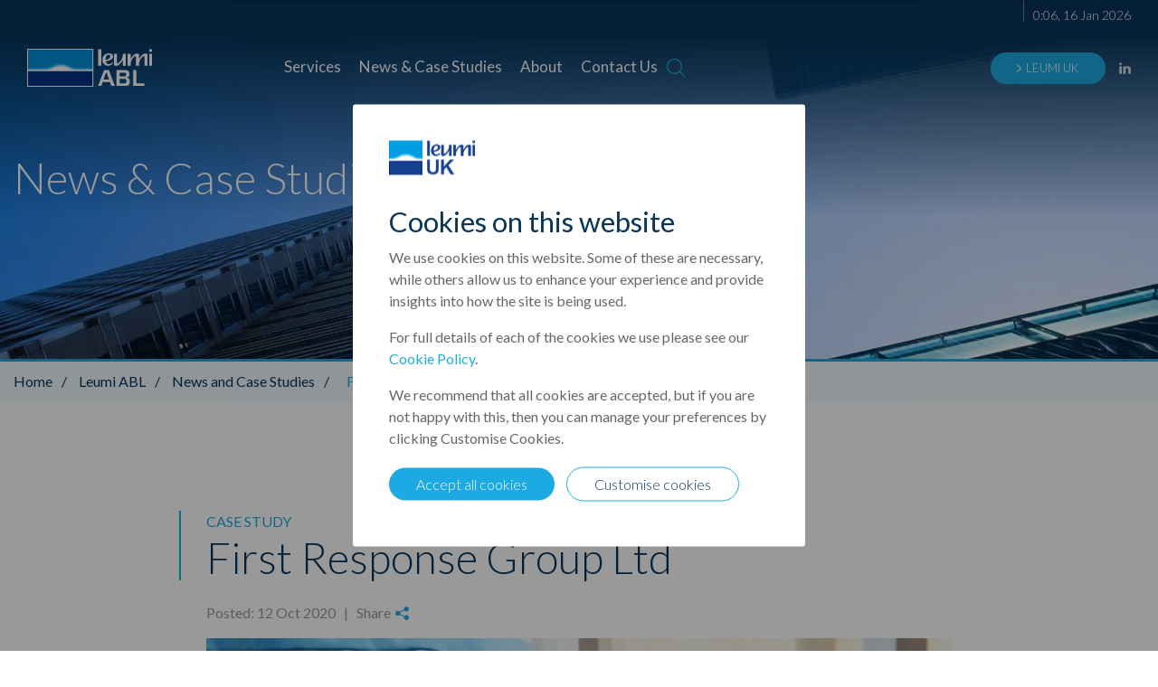

--- FILE ---
content_type: text/html; charset=utf-8
request_url: https://www.leumiuk.com/leumi-abl/news-and-case-studies/first-response-group-ltd
body_size: 60172
content:

<!DOCTYPE html>
<html lang="en">
<head>
    <meta charset="utf-8">
    <meta http-equiv="X-UA-Compatible" content="IE=edge">
    <title>First Response Group Ltd | Leumi ABL</title>
    <meta name="description" content="First Response Group has recently refinanced with Leumi ABL via a structured &#xA3;6 m ABL facility, including Confidential Invoice Discounting and Term Loans to support future growth plans." />
    <meta name="keywords" content="" />
    <meta name="viewport" content="width=device-width" />


    <link rel="canonical" href="https://www.leumiuk.com/leumi-abl/news-and-case-studies/first-response-group-ltd" />


    <link rel="shortcut icon" type="image/x-icon" href="/favicon.ico" />

    <link rel="icon" type="image/x-icon" href="/favicon.ico">

    <link rel="icon" type="image/png" sizes="16x16" href="/favicon-16x16.png">
    <link rel="icon" type="image/png" sizes="32x32" href="/favicon-32x32.png">

    <link rel="icon" type="image/png" sizes="192x192" href="/android-chrome-192x192.png">
    <link rel="icon" type="image/png" sizes="512x512" href="/android-chrome-512x512.png">
    <link rel="manifest" href="/manifest.json">

    <link rel="apple-touch-icon" sizes="57x57" href="/Content/Images/touch-icons/apple-touch-icon-57x57.png">
    <link rel="apple-touch-icon" sizes="60x60" href="/Content/Images/touch-icons/apple-touch-icon-60x60.png">
    <link rel="apple-touch-icon" sizes="72x72" href="/Content/Images/touch-icons/apple-touch-icon-72x72.png">
    <link rel="apple-touch-icon" sizes="76x76" href="/Content/Images/touch-icons/apple-touch-icon-76x76.png">
    <link rel="apple-touch-icon" sizes="114x114" href="/Content/Images/touch-icons/apple-touch-icon-114x114.png">
    <link rel="apple-touch-icon" sizes="120x120" href="/Content/Images/touch-icons/apple-touch-icon-120x120.png">
    <link rel="apple-touch-icon" sizes="144x144" href="/Content/Images/touch-icons/apple-touch-icon-144x144.png">
    <link rel="apple-touch-icon" sizes="152x152" href="/Content/Images/touch-icons/apple-touch-icon-152x152.png">
    <link rel="apple-touch-icon" sizes="180x180" href="/Content/Images/touch-icons/apple-touch-icon-180x180.png">
    <link rel="apple-touch-icon" sizes="180x180" href="/apple-touch-icon.png">
    <meta name="theme-color" content="#1daae2">

    

    <!--Open Graph - Contains stage URL's-->
    <meta property="og:title" content="Leumi UK">
    <meta property="og:description" content="">
    <meta property="og:image" content="https://www.leumiuk.com/Content/Images/Bank-Leumi-Logo-white.png">
    <meta property="og:url" content="https://www.leumiuk.com">

    <link rel="stylesheet" href="https://fonts.googleapis.com/css?family=Lato:300,300i,400,400i,700,700i&amp;display=swap">
    <link rel="stylesheet" href="https://fonts.googleapis.com/css?family=Roboto:300,400,400i,700,700i&amp;display=swap" />

    <link rel="stylesheet" href="/Content/Styles/site.css?v=LzD-UgVrRmavNlhxWMb9Urm7h44" />
    <link rel="stylesheet" href="/Content/Styles/owl-carousel/owl.carousel.min.css?v=EODjPU5MkH3XINm5t09l-_wIxwk" />
    <link rel="stylesheet" href="/Content/Styles/owl-carousel/owl.theme.default.min.css?v=23Co67ChmePp2PK3zZ7X-cjTaOU" />

    
    <style>
        #bg-3301 { background-image: url(/media/qn1bpkfk/glass-building.jpg?width=576&amp;height=390&amp;v=1d903ffcdbe12b0);}@media screen and (min-width:576px) {#bg-3301 { background-image: url(/media/qn1bpkfk/glass-building.jpg?width=992&amp;height=210&amp;v=1d903ffcdbe12b0);}}@media screen and (min-width:992px) {#bg-3301 { background-image: url(/media/qn1bpkfk/glass-building.jpg?width=1920&amp;height=400&amp;v=1d903ffcdbe12b0);}}
    </style>


    <script src="/jquery-bundle.js?v=eNfSd9nIhjLicEk4owCGIqNJqgQ"></script>
    <script>jQuery.migrateEnablePatches("self-closed-tags");</script>
    <script src="/Content/Scripts/Vendor/owl.carousel.min.js"></script>

<!-- Google tag (gtag.js) --> 
<script type="nxtcookies/javascript" data-inline="false" data-category="analytical" async src="https://www.googletagmanager.com/gtag/js?id=G-S1F8ZLH6C3"></script> 
<script type="nxtcookies/javascript" data-inline="true" data-category="analytical">
	window.dataLayer = window.dataLayer || [];   
	function gtag(){dataLayer.push(arguments);}   
	gtag('js', new Date());   
	
	gtag('config', 'G-S1F8ZLH6C3', { 'anonymize_ip': true }); 
</script>
<script type="text/javascript">!function(T,l,y){var S=T.location,k="script",D="instrumentationKey",C="ingestionendpoint",I="disableExceptionTracking",E="ai.device.",b="toLowerCase",w="crossOrigin",N="POST",e="appInsightsSDK",t=y.name||"appInsights";(y.name||T[e])&&(T[e]=t);var n=T[t]||function(d){var g=!1,f=!1,m={initialize:!0,queue:[],sv:"5",version:2,config:d};function v(e,t){var n={},a="Browser";return n[E+"id"]=a[b](),n[E+"type"]=a,n["ai.operation.name"]=S&&S.pathname||"_unknown_",n["ai.internal.sdkVersion"]="javascript:snippet_"+(m.sv||m.version),{time:function(){var e=new Date;function t(e){var t=""+e;return 1===t.length&&(t="0"+t),t}return e.getUTCFullYear()+"-"+t(1+e.getUTCMonth())+"-"+t(e.getUTCDate())+"T"+t(e.getUTCHours())+":"+t(e.getUTCMinutes())+":"+t(e.getUTCSeconds())+"."+((e.getUTCMilliseconds()/1e3).toFixed(3)+"").slice(2,5)+"Z"}(),iKey:e,name:"Microsoft.ApplicationInsights."+e.replace(/-/g,"")+"."+t,sampleRate:100,tags:n,data:{baseData:{ver:2}}}}var h=d.url||y.src;if(h){function a(e){var t,n,a,i,r,o,s,c,u,p,l;g=!0,m.queue=[],f||(f=!0,t=h,s=function(){var e={},t=d.connectionString;if(t)for(var n=t.split(";"),a=0;a<n.length;a++){var i=n[a].split("=");2===i.length&&(e[i[0][b]()]=i[1])}if(!e[C]){var r=e.endpointsuffix,o=r?e.location:null;e[C]="https://"+(o?o+".":"")+"dc."+(r||"services.visualstudio.com")}return e}(),c=s[D]||d[D]||"",u=s[C],p=u?u+"/v2/track":d.endpointUrl,(l=[]).push((n="SDK LOAD Failure: Failed to load Application Insights SDK script (See stack for details)",a=t,i=p,(o=(r=v(c,"Exception")).data).baseType="ExceptionData",o.baseData.exceptions=[{typeName:"SDKLoadFailed",message:n.replace(/\./g,"-"),hasFullStack:!1,stack:n+"\nSnippet failed to load ["+a+"] -- Telemetry is disabled\nHelp Link: https://go.microsoft.com/fwlink/?linkid=2128109\nHost: "+(S&&S.pathname||"_unknown_")+"\nEndpoint: "+i,parsedStack:[]}],r)),l.push(function(e,t,n,a){var i=v(c,"Message"),r=i.data;r.baseType="MessageData";var o=r.baseData;return o.message='AI (Internal): 99 message:"'+("SDK LOAD Failure: Failed to load Application Insights SDK script (See stack for details) ("+n+")").replace(/\"/g,"")+'"',o.properties={endpoint:a},i}(0,0,t,p)),function(e,t){if(JSON){var n=T.fetch;if(n&&!y.useXhr)n(t,{method:N,body:JSON.stringify(e),mode:"cors"});else if(XMLHttpRequest){var a=new XMLHttpRequest;a.open(N,t),a.setRequestHeader("Content-type","application/json"),a.send(JSON.stringify(e))}}}(l,p))}function i(e,t){f||setTimeout(function(){!t&&m.core||a()},500)}var e=function(){var n=l.createElement(k);n.src=h;var e=y[w];return!e&&""!==e||"undefined"==n[w]||(n[w]=e),n.onload=i,n.onerror=a,n.onreadystatechange=function(e,t){"loaded"!==n.readyState&&"complete"!==n.readyState||i(0,t)},n}();y.ld<0?l.getElementsByTagName("head")[0].appendChild(e):setTimeout(function(){l.getElementsByTagName(k)[0].parentNode.appendChild(e)},y.ld||0)}try{m.cookie=l.cookie}catch(p){}function t(e){for(;e.length;)!function(t){m[t]=function(){var e=arguments;g||m.queue.push(function(){m[t].apply(m,e)})}}(e.pop())}var n="track",r="TrackPage",o="TrackEvent";t([n+"Event",n+"PageView",n+"Exception",n+"Trace",n+"DependencyData",n+"Metric",n+"PageViewPerformance","start"+r,"stop"+r,"start"+o,"stop"+o,"addTelemetryInitializer","setAuthenticatedUserContext","clearAuthenticatedUserContext","flush"]),m.SeverityLevel={Verbose:0,Information:1,Warning:2,Error:3,Critical:4};var s=(d.extensionConfig||{}).ApplicationInsightsAnalytics||{};if(!0!==d[I]&&!0!==s[I]){var c="onerror";t(["_"+c]);var u=T[c];T[c]=function(e,t,n,a,i){var r=u&&u(e,t,n,a,i);return!0!==r&&m["_"+c]({message:e,url:t,lineNumber:n,columnNumber:a,error:i}),r},d.autoExceptionInstrumented=!0}return m}(y.cfg);function a(){y.onInit&&y.onInit(n)}(T[t]=n).queue&&0===n.queue.length?(n.queue.push(a),n.trackPageView({})):a()}(window,document,{
src: "https://js.monitor.azure.com/scripts/b/ai.2.min.js", // The SDK URL Source
crossOrigin: "anonymous", 
cfg: { // Application Insights Configuration
    connectionString: 'InstrumentationKey=d1c37a0d-1c09-45de-a0ee-70ef29b1a472;IngestionEndpoint=https://uksouth-1.in.applicationinsights.azure.com/;LiveEndpoint=https://uksouth.livediagnostics.monitor.azure.com/'
}});</script></head>

<body class="newsarticle first-response-group-ltd abl-section">

    <script>
        (function () {
            var height = $('.crisis-banner').height() + parseInt($('.crisis-banner').css('paddingTop')) + parseInt($('.crisis-banner').css('paddingBottom'));
            $('head').append('<style>.banner-showing .header-banner-image.parallax-image { background-position: center ' + height + 'px; }</style>');
            $('head').append('<style>.banner-showing .homepage-header-image.parallax-image { background-position: center ' + height + 'px; }</style>');
        })();

    </script>

    <div class="site-wrapper">



<div class="cookie-popup-container">
    <div class="cookie-popup-1 cookie-popup">
        <div class="cookie-popup-header">
            <img src="/Content/Images/Bank-Leumi-Logo-blue.png" alt="Leumi UK Logo" />
        </div>
        <h2 class="cookie-popup-title">Cookies on this website</h2>
        <p>We use cookies on this website. Some of these are necessary, while others allow us to enhance your experience and provide insights into how the site is being used.</p>
<p>For full details of each of the cookies we use please see our <a href="/important-information/cookies-policy" id="show-popup-cookie-policy" title="Cookies Policy" data-anchor="#">Cookie Policy</a>.</p>
<p>We recommend that all cookies are accepted, but if you are not happy with this, then you can manage your preferences by clicking Customise Cookies.</p>
        <div class="button-row">
            <a href="#" class="btn btn-primary accept">Accept all cookies</a>
            <a href="#" class="btn btn-primary-reverse customise">Customise cookies</a>
        </div>
    </div>

    <div class="cookie-popup-2 cookie-popup" style="display:none;">
        <div class="cookie-popup-header">
            <img src="/Content/Images/Bank-Leumi-Logo-blue.png" alt="Leumi UK Logo" />
            <a href="#" class="cookie-popup-close"><i class="icon icon-icon-close"></i></a>
        </div>

        <ul class="Tabs">
            <li class="Tabs__tab PopupTab active" data-tab="ManageCookies"><a href="javascript:void(0);">Manage Cookies</a></li>
            <li class="Tabs__tab PopupTab" data-tab="CookiePolicy"><a href="javascript:void(0);">Cookie Policy</a></li>
            <li class="Tabs-slider"></li>
        </ul>

        <div class="PopupPanel__body active" id="ManageCookies">
            <p>Cookies are small pieces of data that websites store on your browser when you visit them. Cookies are useful because they allow a website to recognise your visit and collect information about how you use that website.</p>
<p>You can choose which type of optional cookies you wish to accept below. You can also manage these preferences at any time via the <a href="/important-information/cookies-policy" title="Cookies Policy" id="goto-cookie-policy" data-anchor="#">Cookie Policy</a>, where you will also find more information about our cookies.</p>

            <div class="button-row">
                <a href="#" class="btn btn-primary accept-all">Accept all cookies</a>
                <a href="#" class="btn btn-primary-reverse reject-all">Reject all cookies</a>
            </div>

            <div class="cookie-list cookie-control">
                <div class="row neccessary-cookies">
                    <div class="col-sm-2">
                        <p class="required">Required</p>
                    </div>
                    <div class="col-sm-10">
                        <h3>Strictly necessary cookies</h3>
                        <p>These are cookies that are required for the operation of our website.</p>
                    </div>
                </div>

                <div class="row analytical-cookies">
                    <div class="col-sm-2 cookie-pref-toggle-container">
                        <label class="switch cookie-pref-toggle">
                            <input type="checkbox" data-accept="analytical">
                            <span class="slider round"></span>
                        </label>

                    </div>
                    <div class="col-sm-10">
                        <h3>Analytical/performance cookies</h3>
                        <p>
                            These cookies allow us to analyse usage statistics for our website, for example by counting the number of visitors and seeing how visitors
                            navigate around the website when they are using it. These cookies can help us to improve the way our website works and provide you with a
                            better experience. For further information on the type of information that is collected by our analytical cookies, please take a look at
                            our Cookie Policy.
                        </p>
                    </div>
                </div>
            </div>

            <div class="button-row-space-between">
                <a href="#" class="btn btn-primary save-and-close">Close</a>
                <a href="#" class="view-button-policy"><i class="icon icon-icon-arrow1"></i>View Cookie Policy</a>
            </div>
        </div>

        <div class="PopupPanel__body" id="CookiePolicy">
                        <div class="container">
                            <div class="row">
                                <div class="col-md-12">
                                    <h2>
                                        Cookies Policy
                                    </h2>
                                </div>
                            </div>
                        </div>

    <div class="umb-grid">
                        <div class="grid-section">
        <div >
            <div class='container'>
            <div class="row clearfix">
                    <div class="col-lg-12 column">
                        <div >



<p>Information about our use of cookies. </p>
<p>This Cookie Policy provides you with information on the use of cookies on our website, and should be read in conjunction with our website <a href="/important-information/privacy-policy" target="_blank" rel="noopener">Privacy Notice</a> and our <a href="/important-information/terms-conditions">Terms and Conditions</a>. By using our website, you consent to the use of cookies in accordance with this Cookies policy. You will have seen a pop up to this effect on your first visit to this website; although it will not usually appear on subsequent visits, you may withdraw your consent at any time by updating your cookie preferences, as explained below.</p>
<p>If you have any questions or concerns relating to the use of cookies by our website(s) and the processing of any personal data obtained through their use, please direct these to: <a href="mailto:DPO@leumiuk.com" target="_blank" rel="noopener">DPO@leumiuk.com</a></p>
<h2>1. COOKIES – WHAT ARE THEY AND HOW DO WE USE THEM?</h2>
<p>Cookies are small text files placed on your device when you visit a website. Leumi UK uses cookies to recognise you and your preferences, enhance the performance of our website and collect analytical information for the benefit of our customers. The term 'cookies' also includes similar technologies for collecting and storing information, such as Local Shared Objects (commonly referred to as "flash cookies"), tracking pixels and web beacons (including transparent or clear gifs).</p>
<p>'Session cookies' allow us to track your actions during a single browser session, for example to remember the items returned from a search. They do not remain on your device beyond your session.</p>
<p>'Persistent cookies' remain on your device between sessions and allow us to authenticate you and to remember your preferences for future visits.</p>
<p>We also use first and third-party cookies on our website and in our emails. First party cookies are cookies placed by us to collect information about you, and third-party cookies are cookies placed by third party website operators. This means that the information about you collected by those third-party cookies will be shared with the relevant third party. Please refer to the relevant third party website operator’s privacy notice for more information about how they may use such information.</p>
<div class="cookie-manage-toggle-area">
<p><a class="btn" href="#opencookiepopup" data-anchor="#opencookiepopup"> Customise  cookies </a></p>
</div>
<h2>Strictly Necessary Cookies</h2>
<p>These are cookies that are required for the operation of our website. They are essential to enable you to move around the website and use its features. Without these cookies, services you have asked for (such as navigating between pages) cannot be provided.</p>
<p>Our website (full and mobile versions) currently uses the following strictly necessary cookies:</p>
<table class="responsive-card" style="height: 718px;">
<thead>
<tr style="height: 45px;">
<td style="height: 45px;">Cookie</td>
<td style="height: 45px;">Provider</td>
<td style="height: 45px;">HTTP Only</td>
<td style="height: 45px;">Description</td>
<td style="height: 45px;">Duration</td>
</tr>
</thead>
<tbody>
<tr style="height: 125px;">
<td style="height: 125px;">
<p><em>__RequestVerificationToken</em></p>
</td>
<td style="height: 125px;">
<p>leumiuk.com</p>
</td>
<td style="height: 125px;">
<p>True</p>
</td>
<td style="height: 125px;">
<p>HTTP - Helps prevent Cross-Site Request Forgery (CSRF) attacks. Data is sent to UK.</p>
</td>
<td style="height: 125px;">
<p>Session</p>
</td>
</tr>
<tr style="height: 149px;">
<td style="height: 149px;">
<p><em>ARRAffinity</em></p>
</td>
<td style="height: 149px;">
<p>leumiuk.com</p>
</td>
<td style="height: 149px;">
<p>True</p>
</td>
<td style="height: 149px;">
<p>HTTP - Used to distribute traffic to the website on several servers in order to optimise response times. Data is sent to UK.</p>
</td>
<td style="height: 149px;">
<p>Session</p>
</td>
</tr>
<tr style="height: 149px;">
<td style="height: 149px;">ARRAffi<br />nitySam<br />eSite</td>
<td style="height: 149px;">
<p>leumiuk.com</p>
</td>
<td style="height: 149px;">
<p>True</p>
</td>
<td style="height: 149px;">
<p>HTTP - Used to distribute traffic to the website on several servers in order to optimise response times. Data is sent to UK.</p>
</td>
<td style="height: 149px;">
<p>Seassion</p>
</td>
</tr>
<tr style="height: 125px;">
<td style="height: 125px;">
<p><em>luk_session</em></p>
</td>
<td style="height: 125px;">
<p>leumiuk.com</p>
</td>
<td style="height: 125px;">
<p>True</p>
</td>
<td style="height: 125px;">
<p>HTTP - Preserves the visitor's session state across page requests. Data is sent to UK.</p>
</td>
<td style="height: 125px;">
<p>Session</p>
</td>
</tr>
<tr style="height: 125px;">
<td style="height: 125px;">
<p>_GRECA<br />PTCHA</p>
</td>
<td style="height: 125px;">
<p>www.google.com</p>
</td>
<td style="height: 125px;">
<p>True</p>
</td>
<td style="height: 125px;">
<p>HTTP – Used for the purpose of providing risk analysis.</p>
</td>
<td style="height: 125px;">
<p>6 months</p>
</td>
</tr>
</tbody>
</table>
<h2>Analytical/Performance Cookies</h2>
<p style="margin: 0cm; margin-bottom: .0001pt; text-align: justify; background: white;">They allow us to recognise and count the number of visitors and to see how visitors move around our website when they are using it. This helps us to improve the way our website works, for example, by ensuring that users are finding what they are looking for easily. The information collected by these cookies is not associated with your personal information by us or by our contractors.</p>
<p style="margin: 0cm; margin-bottom: .0001pt; text-align: justify; background: white;"></p>
<p style="margin: 0cm; margin-bottom: .0001pt; text-align: justify; background: white;">Our website (full and mobile versions) currently uses the following analytical and performance cookies:</p>
<table class="responsive-card">
<thead>
<tr>
<td>Cookie</td>
<td>Provider</td>
<td>HTTP Only</td>
<td>Description</td>
<td>Duration</td>
</tr>
</thead>
<tbody>
<tr>
<td>
<p>_ga</p>
</td>
<td>
<p>addtoany.leumiuk.com /</p>
<p>Google</p>
</td>
<td></td>
<td>
<p>Registers a unique ID that is used to generate statistical data on how the visitor uses the website. Used to distinguish users. Data is sent to USA.</p>
</td>
<td>
<p>1 year</p>
</td>
</tr>
<tr>
<td>
<p>_ga_*</p>
</td>
<td>
<p>leumiuk<br />.com /<br />Google</p>
</td>
<td></td>
<td>
<p>Registers a unique ID that is used to generate statistical data on how the visitor uses the website. Used to distinguish users. Data is sent to USA.</p>
</td>
<td>
<p>1 year</p>
</td>
</tr>
<tr>
<td>
<p>_gid</p>
</td>
<td>
<p>leumiuk.com /</p>
<p>Google</p>
</td>
<td></td>
<td>
<p>Registers a unique ID that is used to generate statistical data on how the visitor uses the website. Used to distinguish users. Data is sent to USA.</p>
</td>
<td>
<p>1 day</p>
</td>
</tr>
<tr>
<td>
<p>_gat_gtag_U<br />A_*</p>
</td>
<td>
<p>leumiuk.com /</p>
<p>Google</p>
</td>
<td></td>
<td>
<p>Registers a unique ID that is used to generate statistical data on how the visitor uses the website. Used to distinguish users. Data is sent to USA.</p>
</td>
<td>
<p>1 day</p>
</td>
</tr>
</tbody>
</table>
<h2>2. YOUR COOKIE PREFERENCES</h2>
<p>You may choose to change your cookie preferences by clicking on the “Customise Cookies” link at the bottom of this page. You may not disable any cookies that are strictly necessary through our website.</p>
<p>If you wish to opt out of all cookies (including necessary cookies) and delete any cookies which have already been placed for this website and any other website, you can do this through your browser settings. Your browser's 'help' function will tell you how to do this. However, please remember that cookies are often used to enable and improve certain functions on our website. If you choose to switch certain cookies off, it is likely to affect how our website works. Please note that by deleting or blocking cookies that are strictly necessary for the performance of our website, it may not function correctly, and you may not be able to access certain areas of the website.</p>
<h2>3. LINKS TO OTHER SITES</h2>
<p>Leumi UK´s website may contain links to other sites that are not owned or controlled by us. Please be aware that Leumi UK is not responsible for the privacy or security practices of such other sites. We encourage you to be aware when you leave our site and to read the privacy statements of each and every web site that collects personally identifiable information. In addition, Leumi UK´s website located at <a target="_blank" rel="noopener">https://www.leumiuk.com</a> contains links to sites of the institution’s affiliates based outside the United Kingdom.</p>
<h2>4. GOOGLE ANALYTICS</h2>
<p>Our website uses Google Analytics, a web analysis service provided by Google Inc. ("Google") which works by using cookies. Google Analytics cookies collect your IP address; however, because IP anonymization is used on this website, your IP address will be shortened (and therefore anonymised) as soon as technically possible and before it is stored or otherwise used in connection with Google Analytics.</p>
<p>We use the information collected by Google Analytics cookies to find out about how visitors use our website. Google will not combine the IP address sent by your browser in connection with Google Analytics with other data. You can prevent Google Analytics cookies from being stored by setting your browser software accordingly. You can also opt-out of Google Analytics by downloading and installing the browser plug-in available at google.com.</p>
<h2>5. OTHER INFORMATION</h2>
<h2>Third-Party Cookies</h2>
<p>Where we work with third-party vendors and they have access to personal data collected via cookies on our website, they are subject to appropriate contractual safeguards in line with the requirements of the UK General Data Protection Regulation (UK <strong>GDPR</strong>).</p>
<h2>Retention of data</h2>
<p>We retain personal data collected by means of cookies needed for personalized services where you have consented to the use of cookies for those purposes. You can read more about how we process personal data generally by taking a look at our website <a href="/important-information/privacy-policy" target="_blank" rel="noopener">Privacy Notice</a>.</p>
<h2>Cookies Used in Emails</h2>
<p>Please note that any emails you receive from us may contain cookies or similar technologies to help us to see if you have opened the email. If you do not wish to accept cookies from any one of our emails, simply close the email before downloading any images or clicking on any links.</p>
<p>In some instances, depending on your email or browser settings, cookies in an email may be automatically accepted (for example, when you've added an email address to your address book or safe senders list). Please refer to your email browser or device instructions for more information on how to adjust this.</p>
<h2>6. YOUR RIGHTS</h2>
<p>If you are a UK or EU resident, you have certain rights in relation to any personal data that we process about you. These rights are set out in our website Privacy Notice, which you can find here: <a href="/important-information/privacy-policy" target="_blank" rel="noopener">Privacy Notice</a>.</p>
<h2>7. CHANGES TO THIS COOKIES POLICY</h2>
<p>We reserve the right to make changes to our Cookie Policy, and we would encourage you to review the policy from time to time to stay informed of how we are using cookies. This Cookies policy was last updated in December 2023.</p>
<div class="cookie-manage-toggle-area">
<p><a class="btn" href="#opencookiepopup" data-anchor="#opencookiepopup"> Customise  cookies </a></p>
</div>

                        </div>
                    </div>
            </div>
            </div>
        </div>
                        </div>
    </div>





        </div>
    </div>
</div>




<div class="bg-opacity"></div>
<header class="primary-header newsarticle ">
<div class="site-search">
    <a class="close-search">
        <i class="icon icon-icon-close"></i>
    </a>
        <div class="container">
            <div class="row">
                <div class="col-md-8 offset-md-2">
                    <form action="/search-results">
                        <div class="search-bar search-bar-large">
                            <input type="text" name="term" placeholder="Enter search term here" />
                            <button type="submit">
                                <i class="icon icon-icon-search"></i>
                            </button>
                        </div>
                        
                    </form>
                </div>
            </div>
        </div>
</div>
<div class="site-search-overlay">
</div>    <div class="primary-header-menus">
        <div class="desktop-header d-none d-lg-block">
            <div class="container">
                <div class="row">
                    <div class="col-md-2">
                        <div class="logo">
                                    <a href="/leumi-abl">
                                        <img alt="Leumi UK" src="/Content/Images/Leumi-ABL-White.svg" />
                                    </a>
                        </div>
                    </div>

                        <div class="col-md-6">
                            <nav class="primary-nav">
                                <ul class="primary">
                <li class="nav-item ">
                    <a href="/leumi-abl/services" class="nav-link" >
                        Services
                    </a>
                </li>
                <li class="nav-item active">
                    <a href="/leumi-abl/news-and-case-studies" class="nav-link" >
                        News &amp; Case Studies
                    </a>
                </li>
                <li class="nav-item ">
                    <a href="/leumi-abl/about" class="nav-link" >
                        About
                    </a>
                </li>
                <li class="nav-item ">
                    <a href="/leumi-abl/contact-us" class="nav-link" >
                        Contact Us
                    </a>
                </li>
                                    <li>
                                        <a class="search toggle-site-search" href="javascript:void(0);">
                                            <i class="icon icon-icon-search"></i>
                                        </a>
                                    </li>
                                </ul>
                            </nav>
                        </div>
                        <div class="col-md-4">
                            <nav class="right-hand-nav">
                                <time class="site-clock">
                                    <span class="hh"></span>:<span class="mm"></span>, <span class="dd"></span> <span class="mmm"></span> <span class="yyyy"></span>
                                </time>
                                <ul>
                                    <li>
                                            <a href="/" class="nav-link btn btn-primary"><i class="icon icon-icon-arrow1"></i>Leumi UK</a>
                                    </li>
                                    <li>
                                            <p><a target="blank" href="https://www.linkedin.com/company/leumi-abl/?trk=biz-companies-cym"><i class="icon icon-icon-linkedin social-media-icon"></i></a></p>
                                    </li>
                                </ul>
                            </nav>
                        </div>
                </div>
            </div>
        </div>
        <div class="mobile-header d-lg-none">
            <div class="mob-nav-inner-container">
                <div class="mobile-logo">
                        <a href="/leumi-abl">
                            <img alt="Leumi UK" src="/Content/Images/Leumi-ABL-White.svg" />
                        </a>
                </div>
                    <button class="hamburger hamburger--collapse" type="button" role="button" aria-label="open mobile menu">
                        <span class="hamburger-box">
                            <span class="hamburger-inner"></span>
                        </span>
                    </button>
                    <time class="site-clock">
                        <span class="hh"></span>:<span class="mm"></span>, <span class="dd"></span> <span class="mmm"></span> <span class="yyyy"></span>
                    </time>
            </div>
            <nav class="mobile-nav d-lg-none">
                <div class="mobile-nav-inner">
        <ul class="primary">
                    <li class="dropdown nav-item ">
                        <a href="/leumi-abl/services" class="nav-link" >
                            Services
                        </a>
                    </li>
                    <li class="dropdown nav-item active">
                        <a href="/leumi-abl/news-and-case-studies" class="nav-link" >
                            News and Case Studies
                        </a>
                    </li>
                    <li class="dropdown nav-item ">
                        <a href="/leumi-abl/about" class="nav-link" >
                            About
                        </a>
                    </li>
                    <li class="dropdown nav-item ">
                        <a href="/leumi-abl/contact-us" class="nav-link" >
                            Contact Us
                        </a>
                    </li>
        </ul>

                    <ul class="secondary">
                        <li>
                                <form action="/search-results">
                                    <div class="search-bar">
                                        <input type="text" name="term" placeholder="Search" />
                                        <button type="submit"><i class="icon icon-icon-search"></i></button>
                                    </div>
                                </form>
                        </li>
                        <li>
                                <a class="leumi-abl-link btn btn-primary" href="/">
                                    <i class="icon icon-icon-arrow1"></i>Leumi UK
                                </a>
                        </li>
                        <li>
                                <a class="mobile-social-icons" title="Leumi UK on LinkedIn" target="_blank" href="https://www.linkedin.com/company/leumi-abl/?trk=biz-companies-cym">
                                    <i class="icon icon-icon-linkedin"></i>
                                </a>
                        </li>
                        <li>
                            <hr />
                            <div class="logo-financial-partner-container">
                                <img src="/Content/Images/logo-your-financial-partner-V2.svg" />
                            </div>
                        </li>
                    </ul>
                </div>
            </nav>
        </div>
    </div>
</header>







        <div class="main-body">
            



<div class="header-banner-image parallax-image" data-is-header="true" id="bg-3301">
    <div class="header-banner-image-overlay"></div>
    <div class="container">
        <div class="row">
            <div class="col-md-12">
                    <p class="page-title">
                        News &amp; Case Studies
                    </p>
            </div>
        </div>
    </div>
</div>
<div class="breadcrumbs-container">
    <div class="container">
        <div class="row">
            <div class="col-md-12">



    <ul class="breadcrumb">
                <li class="breadcrumb-item"><a href="/">Home<span class="divider">/</span></a></li>
                <li class="breadcrumb-item"><a href="/leumi-abl">Leumi ABL<span class="divider">/</span></a></li>
                <li class="breadcrumb-item"><a href="/leumi-abl/news-and-case-studies">News and Case Studies<span class="divider">/</span></a></li>

     

        <li class="active breadcrumb-item"> <span class="divider">&nbsp;</span> First Response Group Ltd</li>

    </ul>




            </div>
        </div>
    </div>
</div>






<section class="news-article vpadding-large">
    <div class="container">
        <div class="row">
            <div class="col-lg-8 offset-lg-2 article-main">
                <div class="article-title-container">
                    <p class="news-article-type">
                        <a href="/news/?type=Case%20Study" class="nav-link">
                            Case Study
                        </a>
                    </p>
                    <h1 class="article-title">First Response Group Ltd</h1>
                </div>
                <p class="article-posted-date">
                    Posted: 12 Oct 2020 &nbsp;&nbsp;|&nbsp;&nbsp;
                    <a href="https://www.addtoany.com/share" class="a2a_dd">Share<i class="icon icon-icon-share"></i></a>
                </p>




                <div>
                        <img src="/media/e13jwk4w/frg-website-shot-1-680x480.jpg?width=1024&amp;height=600&amp;v=1d903ffcf5f8db0" alt="First Response Group LTD" />

                    <p class="article-article-intro">In 2007, First Response Group Ltd initially started as a man guarding and key holding service provider to the construction sector.</p>
<p>Over the last few years the Leeds, West Yorkshire, head quartered Group, has become one of the UK’s leading security guarding, concierge, risk / facilities and cleaning management service providers to many blue chip clients within the insurance, corporate and construction sectors. Their rapidly growing sales and rental CCTV systems solutions has seen the business also successfully win several high profile tenders into various new sectors.</p>
<p>First Response Group has recently refinanced with Leumi ABL via a structured £6 m ABL facility, including Confidential Invoice Discounting and Term Loans to support future growth plans.</p>
<p>Simon Alderson, First Response Group CEO, commented: <em>“The extraordinary growth we have seen over the past few years has firmly established First Response Group as a rising star in the security industry.  Our partnership with Leumi ABL will enable the business to achieve its growth ambitions and secure the right facilities for investment and advancement. From the very beginning Leumi ABL set a pace and responsiveness that stood them out from the competition. Throughout the process John Walsh, Leumi’s Regional Sales Director, was approachable and demonstrated a commercial and flexible view when breaking down the options and offering thoughts on how to structure the finance to best suit our requirements for success. This funding coupled with our mission to provide the best service and innovation by cultivating a culture of employee inclusion and happiness will continue to position First Response Group as leaders in the security &amp; FM solutions markets.”</em></p>
<p>John Walsh - Leumi ABL Regional Sales Director added: “<em>We are delighted to support this rapidly growing business now offering national service solutions to its blue chip clients. Our comprehensive asset based lending facilities provide First Response Group with capital for growth and investment, which can only enhance their growing reputation.”</em></p>
<p>Leumi were advised by Squire Patten Boggs (legal), Walker Singleton (collateral due diligence) and Andrew Jackson Solicitors LLP advised Frist Response Group Ltd.</p>
                </div>

            </div>
        </div>
    </div>
</section>












        </div>


<footer>
    <div class="footer-container">
        <div class="container">
            <div class="row">
                <div class="col-6 footer-logo-container">
                        <a href="/leumi-abl">
                            <img src="/Content/Images/Leumi-ABL-Blue.svg" alt="Leumi ABL Logo" />
                        </a>

                </div>
                <div class="col-6 footer-social-container">
                    <ul class="social-list circle">
                         <li>
                                <a href="https://www.greatplacetowork.co.uk/certified-company/1575891" target="_blank" class="great-place-to-work">
                                    <img src="/Content/Images/great-place-to-work.png" alt="Great place to work badge" width="39" height="39" />
                                </a>
                         </li>
                       

                                <li class="linkedin">

                                        <a target="_blank" href="https://www.linkedin.com/company/leumi-abl/?trk=biz-companies-cym">  <i class="icon icon-icon-linkedin"></i></a>
                                </li>

                    </ul>
                </div>
            </div>


            <div class="row">

                <div class="col-md-12">
                        <div class="footer-nav-wrapper">
                                <!-- desktop starts here -->
                                <ul class="footer-nav-section" style="order: 1;">
                                    <li class="footer-title">



                                            <a href="/leumi-abl/services" >
Services
                                            </a>

                                    </li>

            <li class="subnav">
                <ul>
                    <li class="nav-item">
                        <a href="/leumi-abl/services/#InvoiceDiscounting" class="nav-link">Invoice Discounting</a>
                    </li>
                    <li class="nav-item">
                        <a href="/leumi-abl/services/#StockFinance" class="nav-link">Stock Finance</a>
                    </li>
                    <li class="nav-item">
                        <a href="/leumi-abl/services/#PlantMachineryFinance" class="nav-link">Plant &amp; Machinery Finance</a>
                    </li>
                    <li class="nav-item">
                        <a href="/leumi-abl/services/#TermLoans" class="nav-link">Term Loans</a>
                    </li>
                    <li class="nav-item">
                        <a href="/leumi-abl/the-recovery-loan-scheme" class="nav-link">Recovery Loan Scheme</a>
                    </li>
                </ul>
            </li>
                                </ul>
                                <!--desktop ends here-->
                                <!--mobile starts here-->
                                <ul class="mobile-footer-nav-section" style="order: 1;">
                                    <li class="dropdown nav-item">



                                            <a href="/leumi-abl/services"  class="nav-link">
                                                Services
                                            </a>
                                    </li>
            <li class="subnav">
                <ul>
                    <li class="nav-item">
                        <a href="/leumi-abl/services/#InvoiceDiscounting" class="nav-link">Invoice Discounting</a>
                    </li>
                    <li class="nav-item">
                        <a href="/leumi-abl/services/#StockFinance" class="nav-link">Stock Finance</a>
                    </li>
                    <li class="nav-item">
                        <a href="/leumi-abl/services/#PlantMachineryFinance" class="nav-link">Plant &amp; Machinery Finance</a>
                    </li>
                    <li class="nav-item">
                        <a href="/leumi-abl/services/#TermLoans" class="nav-link">Term Loans</a>
                    </li>
                    <li class="nav-item">
                        <a href="/leumi-abl/the-recovery-loan-scheme" class="nav-link">Recovery Loan Scheme</a>
                    </li>
                </ul>
            </li>

                                </ul>
                                <!--mobile ends here-->
                                <!-- desktop starts here -->
                                <ul class="footer-nav-section" style="order: 3;">
                                    <li class="footer-title">



                                            <a href="/leumi-abl/news-and-case-studies" >
News &amp; Case Studies
                                            </a>

                                    </li>

        <li class="subnav">
            <ul>
                    <li class="nav-item">
                        <a href="/leumi-abl/news-and-case-studies/?type=Articles" class="nav-link">
Articles                        </a>
                    </li>
                    <li class="nav-item">
                        <a href="/leumi-abl/news-and-case-studies/?type=Case%20Study" class="nav-link">
Case Stud<span>ies</span>
                        </a>
                    </li>
                    <li class="nav-item">
                        <a href="/leumi-abl/news-and-case-studies/?type=News" class="nav-link">
News                        </a>
                    </li>
                    <li class="nav-item">
                        <a href="/leumi-abl/news-and-case-studies/?type=Newsletters" class="nav-link">
Newsletters                        </a>
                    </li>
                    <li class="nav-item">
                        <a href="/leumi-abl/news-and-case-studies/?type=Press%20Release" class="nav-link">
Press Release<span>s</span>                        </a>
                    </li>
                    <li class="nav-item">
                        <a href="/leumi-abl/news-and-case-studies/?type=Recent%20Deals" class="nav-link">
Recent Deals                        </a>
                    </li>
            </ul>
        </li>
                                </ul>
                                <!--desktop ends here-->
                                <!--mobile starts here-->
                                <ul class="mobile-footer-nav-section" style="order: 3;">
                                    <li class="dropdown nav-item">



                                            <a href="/leumi-abl/news-and-case-studies"  class="nav-link">
                                                News and Case Studies
                                            </a>
                                    </li>
        <li class="subnav">
            <ul>
                    <li class="nav-item">
                        <a href="/leumi-abl/news-and-case-studies/?type=Articles" class="nav-link">
Articles                        </a>
                    </li>
                    <li class="nav-item">
                        <a href="/leumi-abl/news-and-case-studies/?type=Case%20Study" class="nav-link">
Case Stud<span>ies</span>
                        </a>
                    </li>
                    <li class="nav-item">
                        <a href="/leumi-abl/news-and-case-studies/?type=News" class="nav-link">
News                        </a>
                    </li>
                    <li class="nav-item">
                        <a href="/leumi-abl/news-and-case-studies/?type=Newsletters" class="nav-link">
Newsletters                        </a>
                    </li>
                    <li class="nav-item">
                        <a href="/leumi-abl/news-and-case-studies/?type=Press%20Release" class="nav-link">
Press Release<span>s</span>                        </a>
                    </li>
                    <li class="nav-item">
                        <a href="/leumi-abl/news-and-case-studies/?type=Recent%20Deals" class="nav-link">
Recent Deals                        </a>
                    </li>
            </ul>
        </li>

                                </ul>
                                <!--mobile ends here-->
                                <!-- desktop starts here -->
                                <ul class="footer-nav-section" style="order: 4;">
                                    <li class="footer-title">



                                            <a href="/leumi-abl/about" >
About
                                            </a>

                                    </li>

                                </ul>
                                <!--desktop ends here-->
                                <!--mobile starts here-->
                                <ul class="mobile-footer-nav-section" style="order: 4;">
                                    <li class="dropdown nav-item">



                                            <a href="/leumi-abl/about"  class="nav-link">
                                                About
                                            </a>
                                    </li>

                                </ul>
                                <!--mobile ends here-->
                                <!-- desktop starts here -->
                                <ul class="footer-nav-section" style="order: 5;">
                                    <li class="footer-title">



                                            <a href="/leumi-abl/contact-us" >
Contact Us
                                            </a>

                                    </li>

                                </ul>
                                <!--desktop ends here-->
                                <!--mobile starts here-->
                                <ul class="mobile-footer-nav-section" style="order: 5;">
                                    <li class="dropdown nav-item">



                                            <a href="/leumi-abl/contact-us"  class="nav-link">
                                                Contact Us
                                            </a>
                                    </li>

                                </ul>
                                <!--mobile ends here-->
                                <!-- desktop starts here -->
                                <ul class="footer-nav-section" style="order: 6;">
                                    <li class="footer-title">



Important Information
                                    </li>

            <li class="subnav">
                <ul>
                            <li class="nav-item">
                                <a href="/important-information/cookies-policy"  class="nav-link">Cookies Policy</a>
                            </li>
                            <li class="nav-item">
                                <a href="/important-information/privacy-policy"  class="nav-link">Privacy Policy</a>
                            </li>
                            <li class="nav-item">
                                <a href="/important-information/legal-disclaimer"  class="nav-link">Legal Disclaimer</a>
                            </li>
                            <li class="nav-item">
                                <a href="/important-information/terms-conditions"  class="nav-link">Terms &amp; Conditions</a>
                            </li>
                            <li class="nav-item">
                                <a href="/important-information/statement-of-investment-principles-sip"  class="nav-link">Statement of Investment Principles (SIP)</a>
                            </li>
                            <li class="nav-item">
                                <a href="/important-information/implementation-statement"  class="nav-link">Implementation Statement</a>
                            </li>
                </ul>
            </li>
                                </ul>
                                <!--desktop ends here-->
                                <!--mobile starts here-->
                                <ul class="mobile-footer-nav-section" style="order: 6;">
                                    <li class="dropdown nav-item">



                                            <span class="nav-title">Important Information</span>
                                    </li>
                                        <li data-open="false" class="footer-subnav-toggle">
                                            <span class="icon icon-icon-plus"></span>
                                        </li>
            <li class="subnav">
                <ul>
                            <li class="nav-item">
                                <a href="/important-information/cookies-policy"  class="nav-link">Cookies Policy</a>
                            </li>
                            <li class="nav-item">
                                <a href="/important-information/privacy-policy"  class="nav-link">Privacy Policy</a>
                            </li>
                            <li class="nav-item">
                                <a href="/important-information/legal-disclaimer"  class="nav-link">Legal Disclaimer</a>
                            </li>
                            <li class="nav-item">
                                <a href="/important-information/terms-conditions"  class="nav-link">Terms &amp; Conditions</a>
                            </li>
                            <li class="nav-item">
                                <a href="/important-information/statement-of-investment-principles-sip"  class="nav-link">Statement of Investment Principles (SIP)</a>
                            </li>
                            <li class="nav-item">
                                <a href="/important-information/implementation-statement"  class="nav-link">Implementation Statement</a>
                            </li>
                </ul>
            </li>

                                </ul>
                                <!--mobile ends here-->
                                <!-- desktop starts here -->
                                <ul class="footer-nav-section" style="order: 7;">
                                    <li class="footer-title">



Compliance &amp; Regulatory
                                    </li>

            <li class="subnav">
                <ul>
                            <li class="nav-item">
                                <a href="/compliance-regulatory/complaints-procedure"  class="nav-link">Complaints Procedure</a>
                            </li>
                            <li class="nav-item">
                                <a href="/compliance-regulatory/e-mail-disclaimer"  class="nav-link">E-mail Disclaimer</a>
                            </li>
                            <li class="nav-item">
                                <a href="/media/ufelgays/data-subject-right-request-form.pdf" target='_blank' class="nav-link">Data Subject Right Request Form</a>
                            </li>
                            <li class="nav-item">
                                <a href="/compliance-regulatory/modern-slavery-statement"  class="nav-link">Modern Slavery Statement</a>
                            </li>
                            <li class="nav-item">
                                <a href="/compliance-regulatory/anti-bribery-and-corruption-policy-statement"  class="nav-link">Anti-Bribery and Corruption Policy Statement</a>
                            </li>
                </ul>
            </li>
                                </ul>
                                <!--desktop ends here-->
                                <!--mobile starts here-->
                                <ul class="mobile-footer-nav-section" style="order: 7;">
                                    <li class="dropdown nav-item">



                                            <span class="nav-title">Compliance &amp; Regulatory</span>
                                    </li>
                                        <li data-open="false" class="footer-subnav-toggle">
                                            <span class="icon icon-icon-plus"></span>
                                        </li>
            <li class="subnav">
                <ul>
                            <li class="nav-item">
                                <a href="/compliance-regulatory/complaints-procedure"  class="nav-link">Complaints Procedure</a>
                            </li>
                            <li class="nav-item">
                                <a href="/compliance-regulatory/e-mail-disclaimer"  class="nav-link">E-mail Disclaimer</a>
                            </li>
                            <li class="nav-item">
                                <a href="/media/ufelgays/data-subject-right-request-form.pdf" target='_blank' class="nav-link">Data Subject Right Request Form</a>
                            </li>
                            <li class="nav-item">
                                <a href="/compliance-regulatory/modern-slavery-statement"  class="nav-link">Modern Slavery Statement</a>
                            </li>
                            <li class="nav-item">
                                <a href="/compliance-regulatory/anti-bribery-and-corruption-policy-statement"  class="nav-link">Anti-Bribery and Corruption Policy Statement</a>
                            </li>
                </ul>
            </li>

                                </ul>
                                <!--mobile ends here-->
                     
                       


                        </div>
                </div>
            </div>

        </div>
    </div>
            <div class="container">
                <div class="row">
                    <div class="col-md-12">
                        <div class="global-awards-banner">
                                <a href="/leumi-abl/news-and-case-studies/leumi-abl-wins-uk-asset-based-lender-of-the-year-at-acq5-global-awards-2025">
                                    <img src="/media/gtrnm3ki/acq5-global-awards-leumi.png" alt="Global Awards 2025" />
                                </a>
                           
                            
                        </div>
                    </div>
                </div>
            </div>
   

</footer>



    </div>



    <script src="/nxt-bundle.js?v=6sCpa5Droq3KmsInu3_f367e6Ko"></script>
    <script src="/umbracoforms-bundle.js?v=5l_DF4Bd5O3i4NRnAAh09aTvutU"></script>

    
    <!-- AddToAny BEGIN -->
    <script>
        var a2a_config = a2a_config || {};
        a2a_config.exclude_services = ["myspace", "pinterest", "whatsapp"];
        a2a_config.prioritize = ["linkedin", "twitter", "facebook", "email"];
        a2a_config.num_services = 4;
    </script>
    <script async src="https://static.addtoany.com/menu/page.js"></script>
    <!-- AddToAny END -->


    <!-- AddToAny BEGIN -->
    <!--
    <script type="nxtcookies/javascript" data-inline="true" data-category="analytical">
        var a2a_config = a2a_config || {};
        a2a_config.exclude_services = ["myspace", "pinterest", "whatsapp"];
        a2a_config.prioritize = ["linkedin", "twitter", "facebook", "email"];
        a2a_config.num_services = 4;
    </script>
    <script type="nxtcookies/javascript" data-inline="false" data-category="analytical" src="https://static.addtoany.com/menu/page.js"></script>
    -->
    <!-- AddToAny END -->
    <script>
        // keep this as the last thing in the page
        nxt.cookieManager.init($('.cookie-control'), {
            tagManagerEnabled: true,
            logConsent: true,
            debug: false
        }, function (hasPreferences) {
            if (!hasPreferences) {
                $('.cookie-popup-container').css('display', 'block');
            }
        });
    </script>

    <script>
        $(document).ready(function () {

            $(".owl-carousel.carousel-with-image-container").owlCarousel({
                dots: true,
                dotsEach: true,
                nav: false,
                navText: ["<i class='icon icon-icon-arrow2'></i>", "<i class='icon icon-icon-arrow2'></i>"],
                items: 1,
                center: false,
                loop: true,
                margin: 40,
                autoplay: false,
                smartSpeed: 1000,
                touchDrag: true,
                mouseDrag: true,
                responsiveClass: true,
                responsive: {
                    0: {
                        nav: false,
                    },
                    1025: {
                        nav: true,
                    }
                }
            });
        });
    </script>

    <!-- 
        X-Forwarded-For: 18.226.172.124, 147.243.76.231, 147.243.230.13:40436 
        X-Forwarded-Host: www.leumiuk.com
    -->

</body>
</html>


--- FILE ---
content_type: text/css; charset=UTF-8
request_url: https://www.leumiuk.com/Content/Styles/site.css?v=LzD-UgVrRmavNlhxWMb9Urm7h44
body_size: 320755
content:
@charset "UTF-8";
/*!
 * Bootstrap v4.3.1 (https://getbootstrap.com/)
 * Copyright 2011-2019 The Bootstrap Authors
 * Copyright 2011-2019 Twitter, Inc.
 * Licensed under MIT (https://github.com/twbs/bootstrap/blob/master/LICENSE)
 */
:root{--blue:#007bff;--indigo:#6610f2;--purple:#6f42c1;--pink:#e83e8c;--red:#dc3545;--orange:#fd7e14;--yellow:#ffc107;--green:#28a745;--teal:#20c997;--cyan:#17a2b8;--white:#fff;--gray:#6c757d;--gray-dark:#343a40;--primary:#007bff;--secondary:#6c757d;--success:#28a745;--info:#17a2b8;--warning:#ffc107;--danger:#dc3545;--light:#f8f9fa;--dark:#343a40;--breakpoint-xs:0;--breakpoint-sm:576px;--breakpoint-md:768px;--breakpoint-lg:992px;--breakpoint-xl:1200px;--font-family-sans-serif:-apple-system,BlinkMacSystemFont,"Segoe UI",Roboto,"Helvetica Neue",Arial,"Noto Sans",sans-serif,"Apple Color Emoji","Segoe UI Emoji","Segoe UI Symbol","Noto Color Emoji";--font-family-monospace:SFMono-Regular,Menlo,Monaco,Consolas,"Liberation Mono","Courier New",monospace}*,*::before,*::after{box-sizing:border-box}html{font-family:sans-serif;line-height:1.15;-webkit-text-size-adjust:100%;-webkit-tap-highlight-color:rgba(0,0,0,0)}article,aside,figcaption,figure,footer,header,hgroup,main,nav,section{display:block}body{margin:0;font-family:-apple-system,BlinkMacSystemFont,"Segoe UI",Roboto,"Helvetica Neue",Arial,"Noto Sans",sans-serif,"Apple Color Emoji","Segoe UI Emoji","Segoe UI Symbol","Noto Color Emoji";font-size:1rem;font-weight:400;line-height:1.5;color:#212529;text-align:left;background-color:#fff}[tabindex="-1"]:focus{outline:0!important}hr{box-sizing:content-box;height:0;overflow:visible}h1,h2,h3,h4,h5,h6{margin-top:0;margin-bottom:.5rem}p{margin-top:0;margin-bottom:1rem}abbr[title],abbr[data-original-title]{text-decoration:underline;text-decoration:underline dotted;cursor:help;border-bottom:0;text-decoration-skip-ink:none}address{margin-bottom:1rem;font-style:normal;line-height:inherit}ol,ul,dl{margin-top:0;margin-bottom:1rem}ol ol,ul ul,ol ul,ul ol{margin-bottom:0}dt{font-weight:700}dd{margin-bottom:.5rem;margin-left:0}blockquote{margin:0 0 1rem}b,strong{font-weight:bolder}small{font-size:80%}sub,sup{position:relative;font-size:75%;line-height:0;vertical-align:baseline}sub{bottom:-.25em}sup{top:-.5em}a{color:#007bff;text-decoration:none;background-color:transparent}a:hover{color:#0056b3;text-decoration:underline}a:not([href]):not([tabindex]){color:inherit;text-decoration:none}a:not([href]):not([tabindex]):hover,a:not([href]):not([tabindex]):focus{color:inherit;text-decoration:none}a:not([href]):not([tabindex]):focus{outline:0}a.btn:not([href]):not([tabindex]){color:#fff}pre,code,kbd,samp{font-family:SFMono-Regular,Menlo,Monaco,Consolas,"Liberation Mono","Courier New",monospace;font-size:1em}pre{margin-top:0;margin-bottom:1rem;overflow:auto}figure{margin:0 0 1rem}img{vertical-align:middle;border-style:none}svg{overflow:hidden;vertical-align:middle}table{border-collapse:collapse}caption{padding-top:.75rem;padding-bottom:.75rem;color:#6c757d;text-align:left;caption-side:bottom}th{text-align:inherit}label{display:inline-block;margin-bottom:.5rem}button{border-radius:0}button:focus{outline:1px dotted;outline:5px auto -webkit-focus-ring-color}input,button,select,optgroup,textarea{margin:0;font-family:inherit;font-size:inherit;line-height:inherit}button,input{overflow:visible}button,select{text-transform:none}select{word-wrap:normal}button,[type=button],[type=reset],[type=submit]{-webkit-appearance:button}button:not(:disabled),[type=button]:not(:disabled),[type=reset]:not(:disabled),[type=submit]:not(:disabled){cursor:pointer}button::-moz-focus-inner,[type=button]::-moz-focus-inner,[type=reset]::-moz-focus-inner,[type=submit]::-moz-focus-inner{padding:0;border-style:none}input[type=radio],input[type=checkbox]{box-sizing:border-box;padding:0}input[type=date],input[type=time],input[type=datetime-local],input[type=month]{-webkit-appearance:listbox}textarea{overflow:auto;resize:vertical}fieldset{min-width:0;padding:0;margin:0;border:0}legend{display:block;width:100%;max-width:100%;padding:0;margin-bottom:.5rem;font-size:1.5rem;line-height:inherit;color:inherit;white-space:normal}progress{vertical-align:baseline}[type=number]::-webkit-inner-spin-button,[type=number]::-webkit-outer-spin-button{height:auto}[type=search]{outline-offset:-2px;-webkit-appearance:none}[type=search]::-webkit-search-decoration{-webkit-appearance:none}::-webkit-file-upload-button{font:inherit;-webkit-appearance:button}output{display:inline-block}summary{display:list-item;cursor:pointer}template{display:none}[hidden]{display:none!important}h1,h2,h3,h4,h5,h6,.h1,.h2,.h3,.h4,.h5,.h6{margin-bottom:.5rem;font-weight:500;line-height:1.2}h1,.h1{font-size:2.5rem}h2,.h2{font-size:2rem}h3,.h3{font-size:1.75rem}h4,.h4{font-size:1.5rem}h5,.h5{font-size:1.25rem}h6,.h6{font-size:1rem}.lead{font-size:1.25rem;font-weight:300}.display-1{font-size:6rem;font-weight:300;line-height:1.2}.display-2{font-size:5.5rem;font-weight:300;line-height:1.2}.display-3{font-size:4.5rem;font-weight:300;line-height:1.2}.display-4{font-size:3.5rem;font-weight:300;line-height:1.2}hr{margin-top:1rem;margin-bottom:1rem;border:0;border-top:1px solid rgba(0,0,0,.1)}small,.small{font-size:80%;font-weight:400}mark,.mark{padding:.2em;background-color:#fcf8e3}.list-unstyled{padding-left:0;list-style:none}.list-inline{padding-left:0;list-style:none}.list-inline-item{display:inline-block}.list-inline-item:not(:last-child){margin-right:.5rem}.initialism{font-size:90%;text-transform:uppercase}.blockquote{margin-bottom:1rem;font-size:1.25rem}.blockquote-footer{display:block;font-size:80%;color:#6c757d}.blockquote-footer::before{content:"— "}.img-fluid{max-width:100%;height:auto}.img-thumbnail{padding:.25rem;background-color:#fff;border:1px solid #dee2e6;border-radius:.25rem;max-width:100%;height:auto}.figure{display:inline-block}.figure-img{margin-bottom:.5rem;line-height:1}.figure-caption{font-size:90%;color:#6c757d}code{font-size:87.5%;color:#e83e8c;word-break:break-word}a>code{color:inherit}kbd{padding:.2rem .4rem;font-size:87.5%;color:#fff;background-color:#212529;border-radius:.2rem}kbd kbd{padding:0;font-size:100%;font-weight:700}pre{display:block;font-size:87.5%;color:#212529}pre code{font-size:inherit;color:inherit;word-break:normal}.pre-scrollable{max-height:340px;overflow-y:scroll}.container{width:100%;padding-right:15px;padding-left:15px;margin-right:auto;margin-left:auto}@media(min-width:576px){.container{max-width:540px}}@media(min-width:768px){.container{max-width:720px}}@media(min-width:992px){.container{max-width:960px}}@media(min-width:1200px){.container{max-width:1340px}}.container-fluid{width:100%;padding-right:15px;padding-left:15px;margin-right:auto;margin-left:auto}.row{display:flex;flex-wrap:wrap;margin-right:-15px;margin-left:-15px}.no-gutters{margin-right:0;margin-left:0}.no-gutters>.col,.no-gutters>[class*=col-]{padding-right:0;padding-left:0}.col-xl,.col-xl-auto,.col-xl-12,.col-xl-11,.col-xl-10,.col-xl-9,.col-xl-8,.col-xl-7,.col-xl-6,.col-xl-5,.col-xl-4,.col-xl-3,.col-xl-2,.col-xl-1,.col-lg,.col-lg-auto,.col-lg-12,.col-lg-11,.col-lg-10,.col-lg-9,.col-lg-8,.col-lg-7,.col-lg-6,.col-lg-5,.col-lg-4,.col-lg-3,.col-lg-2,.col-lg-1,.col-md,.col-md-auto,.col-md-12,.col-md-11,.col-md-10,.col-md-9,.col-md-8,.col-md-7,.col-md-6,.col-md-5,.col-md-4,.col-md-3,.col-md-2,.col-md-1,.col-sm,.col-sm-auto,.col-sm-12,.col-sm-11,.col-sm-10,.col-sm-9,.col-sm-8,.col-sm-7,.col-sm-6,.col-sm-5,.col-sm-4,.col-sm-3,.col-sm-2,.col-sm-1,.col,.col-auto,.col-12,.col-11,.col-10,.col-9,.col-8,.col-7,.col-6,.col-5,.col-4,.col-3,.col-2,.col-1{position:relative;width:100%;padding-right:15px;padding-left:15px}.col{flex-basis:0;flex-grow:1;max-width:100%}.col-auto{flex:0 0 auto;width:auto;max-width:100%}.col-1{flex:0 0 8.3333333333%;max-width:8.3333333333%}.col-2{flex:0 0 16.6666666667%;max-width:16.6666666667%}.col-3{flex:0 0 25%;max-width:25%}.col-4{flex:0 0 33.3333333333%;max-width:33.3333333333%}.col-5{flex:0 0 41.6666666667%;max-width:41.6666666667%}.col-6{flex:0 0 50%;max-width:50%}.col-7{flex:0 0 58.3333333333%;max-width:58.3333333333%}.col-8{flex:0 0 66.6666666667%;max-width:66.6666666667%}.col-9{flex:0 0 75%;max-width:75%}.col-10{flex:0 0 83.3333333333%;max-width:83.3333333333%}.col-11{flex:0 0 91.6666666667%;max-width:91.6666666667%}.col-12{flex:0 0 100%;max-width:100%}.order-first{order:-1}.order-last{order:13}.order-0{order:0}.order-1{order:1}.order-2{order:2}.order-3{order:3}.order-4{order:4}.order-5{order:5}.order-6{order:6}.order-7{order:7}.order-8{order:8}.order-9{order:9}.order-10{order:10}.order-11{order:11}.order-12{order:12}.offset-1{margin-left:8.3333333333%}.offset-2{margin-left:16.6666666667%}.offset-3{margin-left:25%}.offset-4{margin-left:33.3333333333%}.offset-5{margin-left:41.6666666667%}.offset-6{margin-left:50%}.offset-7{margin-left:58.3333333333%}.offset-8{margin-left:66.6666666667%}.offset-9{margin-left:75%}.offset-10{margin-left:83.3333333333%}.offset-11{margin-left:91.6666666667%}@media(min-width:576px){.col-sm{flex-basis:0;flex-grow:1;max-width:100%}.col-sm-auto{flex:0 0 auto;width:auto;max-width:100%}.col-sm-1{flex:0 0 8.3333333333%;max-width:8.3333333333%}.col-sm-2{flex:0 0 16.6666666667%;max-width:16.6666666667%}.col-sm-3{flex:0 0 25%;max-width:25%}.col-sm-4{flex:0 0 33.3333333333%;max-width:33.3333333333%}.col-sm-5{flex:0 0 41.6666666667%;max-width:41.6666666667%}.col-sm-6{flex:0 0 50%;max-width:50%}.col-sm-7{flex:0 0 58.3333333333%;max-width:58.3333333333%}.col-sm-8{flex:0 0 66.6666666667%;max-width:66.6666666667%}.col-sm-9{flex:0 0 75%;max-width:75%}.col-sm-10{flex:0 0 83.3333333333%;max-width:83.3333333333%}.col-sm-11{flex:0 0 91.6666666667%;max-width:91.6666666667%}.col-sm-12{flex:0 0 100%;max-width:100%}.order-sm-first{order:-1}.order-sm-last{order:13}.order-sm-0{order:0}.order-sm-1{order:1}.order-sm-2{order:2}.order-sm-3{order:3}.order-sm-4{order:4}.order-sm-5{order:5}.order-sm-6{order:6}.order-sm-7{order:7}.order-sm-8{order:8}.order-sm-9{order:9}.order-sm-10{order:10}.order-sm-11{order:11}.order-sm-12{order:12}.offset-sm-0{margin-left:0}.offset-sm-1{margin-left:8.3333333333%}.offset-sm-2{margin-left:16.6666666667%}.offset-sm-3{margin-left:25%}.offset-sm-4{margin-left:33.3333333333%}.offset-sm-5{margin-left:41.6666666667%}.offset-sm-6{margin-left:50%}.offset-sm-7{margin-left:58.3333333333%}.offset-sm-8{margin-left:66.6666666667%}.offset-sm-9{margin-left:75%}.offset-sm-10{margin-left:83.3333333333%}.offset-sm-11{margin-left:91.6666666667%}}@media(min-width:768px){.col-md{flex-basis:0;flex-grow:1;max-width:100%}.col-md-auto{flex:0 0 auto;width:auto;max-width:100%}.col-md-1{flex:0 0 8.3333333333%;max-width:8.3333333333%}.col-md-2{flex:0 0 16.6666666667%;max-width:16.6666666667%}.col-md-3{flex:0 0 25%;max-width:25%}.col-md-4{flex:0 0 33.3333333333%;max-width:33.3333333333%}.col-md-5{flex:0 0 41.6666666667%;max-width:41.6666666667%}.col-md-6{flex:0 0 50%;max-width:50%}.col-md-7{flex:0 0 58.3333333333%;max-width:58.3333333333%}.col-md-8{flex:0 0 66.6666666667%;max-width:66.6666666667%}.col-md-9{flex:0 0 75%;max-width:75%}.col-md-10{flex:0 0 83.3333333333%;max-width:83.3333333333%}.col-md-11{flex:0 0 91.6666666667%;max-width:91.6666666667%}.col-md-12{flex:0 0 100%;max-width:100%}.order-md-first{order:-1}.order-md-last{order:13}.order-md-0{order:0}.order-md-1{order:1}.order-md-2{order:2}.order-md-3{order:3}.order-md-4{order:4}.order-md-5{order:5}.order-md-6{order:6}.order-md-7{order:7}.order-md-8{order:8}.order-md-9{order:9}.order-md-10{order:10}.order-md-11{order:11}.order-md-12{order:12}.offset-md-0{margin-left:0}.offset-md-1{margin-left:8.3333333333%}.offset-md-2{margin-left:16.6666666667%}.offset-md-3{margin-left:25%}.offset-md-4{margin-left:33.3333333333%}.offset-md-5{margin-left:41.6666666667%}.offset-md-6{margin-left:50%}.offset-md-7{margin-left:58.3333333333%}.offset-md-8{margin-left:66.6666666667%}.offset-md-9{margin-left:75%}.offset-md-10{margin-left:83.3333333333%}.offset-md-11{margin-left:91.6666666667%}}@media(min-width:992px){.col-lg{flex-basis:0;flex-grow:1;max-width:100%}.col-lg-auto{flex:0 0 auto;width:auto;max-width:100%}.col-lg-1{flex:0 0 8.3333333333%;max-width:8.3333333333%}.col-lg-2{flex:0 0 16.6666666667%;max-width:16.6666666667%}.col-lg-3{flex:0 0 25%;max-width:25%}.col-lg-4{flex:0 0 33.3333333333%;max-width:33.3333333333%}.col-lg-5{flex:0 0 41.6666666667%;max-width:41.6666666667%}.col-lg-6{flex:0 0 50%;max-width:50%}.col-lg-7{flex:0 0 58.3333333333%;max-width:58.3333333333%}.col-lg-8{flex:0 0 66.6666666667%;max-width:66.6666666667%}.col-lg-9{flex:0 0 75%;max-width:75%}.col-lg-10{flex:0 0 83.3333333333%;max-width:83.3333333333%}.col-lg-11{flex:0 0 91.6666666667%;max-width:91.6666666667%}.col-lg-12{flex:0 0 100%;max-width:100%}.order-lg-first{order:-1}.order-lg-last{order:13}.order-lg-0{order:0}.order-lg-1{order:1}.order-lg-2{order:2}.order-lg-3{order:3}.order-lg-4{order:4}.order-lg-5{order:5}.order-lg-6{order:6}.order-lg-7{order:7}.order-lg-8{order:8}.order-lg-9{order:9}.order-lg-10{order:10}.order-lg-11{order:11}.order-lg-12{order:12}.offset-lg-0{margin-left:0}.offset-lg-1{margin-left:8.3333333333%}.offset-lg-2{margin-left:16.6666666667%}.offset-lg-3{margin-left:25%}.offset-lg-4{margin-left:33.3333333333%}.offset-lg-5{margin-left:41.6666666667%}.offset-lg-6{margin-left:50%}.offset-lg-7{margin-left:58.3333333333%}.offset-lg-8{margin-left:66.6666666667%}.offset-lg-9{margin-left:75%}.offset-lg-10{margin-left:83.3333333333%}.offset-lg-11{margin-left:91.6666666667%}}@media(min-width:1200px){.col-xl{flex-basis:0;flex-grow:1;max-width:100%}.col-xl-auto{flex:0 0 auto;width:auto;max-width:100%}.col-xl-1{flex:0 0 8.3333333333%;max-width:8.3333333333%}.col-xl-2{flex:0 0 16.6666666667%;max-width:16.6666666667%}.col-xl-3{flex:0 0 25%;max-width:25%}.col-xl-4{flex:0 0 33.3333333333%;max-width:33.3333333333%}.col-xl-5{flex:0 0 41.6666666667%;max-width:41.6666666667%}.col-xl-6{flex:0 0 50%;max-width:50%}.col-xl-7{flex:0 0 58.3333333333%;max-width:58.3333333333%}.col-xl-8{flex:0 0 66.6666666667%;max-width:66.6666666667%}.col-xl-9{flex:0 0 75%;max-width:75%}.col-xl-10{flex:0 0 83.3333333333%;max-width:83.3333333333%}.col-xl-11{flex:0 0 91.6666666667%;max-width:91.6666666667%}.col-xl-12{flex:0 0 100%;max-width:100%}.order-xl-first{order:-1}.order-xl-last{order:13}.order-xl-0{order:0}.order-xl-1{order:1}.order-xl-2{order:2}.order-xl-3{order:3}.order-xl-4{order:4}.order-xl-5{order:5}.order-xl-6{order:6}.order-xl-7{order:7}.order-xl-8{order:8}.order-xl-9{order:9}.order-xl-10{order:10}.order-xl-11{order:11}.order-xl-12{order:12}.offset-xl-0{margin-left:0}.offset-xl-1{margin-left:8.3333333333%}.offset-xl-2{margin-left:16.6666666667%}.offset-xl-3{margin-left:25%}.offset-xl-4{margin-left:33.3333333333%}.offset-xl-5{margin-left:41.6666666667%}.offset-xl-6{margin-left:50%}.offset-xl-7{margin-left:58.3333333333%}.offset-xl-8{margin-left:66.6666666667%}.offset-xl-9{margin-left:75%}.offset-xl-10{margin-left:83.3333333333%}.offset-xl-11{margin-left:91.6666666667%}}.table{width:100%;margin-bottom:1rem;color:#212529}.table th,.table td{padding:.75rem;vertical-align:top;border-top:1px solid #dee2e6}.table thead th{vertical-align:bottom;border-bottom:2px solid #dee2e6}.table tbody+tbody{border-top:2px solid #dee2e6}.table-sm th,.table-sm td{padding:.3rem}.table-bordered{border:1px solid #dee2e6}.table-bordered th,.table-bordered td{border:1px solid #dee2e6}.table-bordered thead th,.table-bordered thead td{border-bottom-width:2px}.table-borderless th,.table-borderless td,.table-borderless thead th,.table-borderless tbody+tbody{border:0}.table-striped tbody tr:nth-of-type(odd){background-color:rgba(0,0,0,.05)}.table-hover tbody tr:hover{color:#212529;background-color:rgba(0,0,0,.075)}.table-primary,.table-primary>th,.table-primary>td{background-color:#b8daff}.table-primary th,.table-primary td,.table-primary thead th,.table-primary tbody+tbody{border-color:#7abaff}.table-hover .table-primary:hover{background-color:#9fcdff}.table-hover .table-primary:hover>td,.table-hover .table-primary:hover>th{background-color:#9fcdff}.table-secondary,.table-secondary>th,.table-secondary>td{background-color:#d6d8db}.table-secondary th,.table-secondary td,.table-secondary thead th,.table-secondary tbody+tbody{border-color:#b3b7bb}.table-hover .table-secondary:hover{background-color:#c8cbcf}.table-hover .table-secondary:hover>td,.table-hover .table-secondary:hover>th{background-color:#c8cbcf}.table-success,.table-success>th,.table-success>td{background-color:#c3e6cb}.table-success th,.table-success td,.table-success thead th,.table-success tbody+tbody{border-color:#8fd19e}.table-hover .table-success:hover{background-color:#b1dfbb}.table-hover .table-success:hover>td,.table-hover .table-success:hover>th{background-color:#b1dfbb}.table-info,.table-info>th,.table-info>td{background-color:#bee5eb}.table-info th,.table-info td,.table-info thead th,.table-info tbody+tbody{border-color:#86cfda}.table-hover .table-info:hover{background-color:#abdde5}.table-hover .table-info:hover>td,.table-hover .table-info:hover>th{background-color:#abdde5}.table-warning,.table-warning>th,.table-warning>td{background-color:#ffeeba}.table-warning th,.table-warning td,.table-warning thead th,.table-warning tbody+tbody{border-color:#ffdf7e}.table-hover .table-warning:hover{background-color:#ffe8a1}.table-hover .table-warning:hover>td,.table-hover .table-warning:hover>th{background-color:#ffe8a1}.table-danger,.table-danger>th,.table-danger>td{background-color:#f5c6cb}.table-danger th,.table-danger td,.table-danger thead th,.table-danger tbody+tbody{border-color:#ed969e}.table-hover .table-danger:hover{background-color:#f1b0b7}.table-hover .table-danger:hover>td,.table-hover .table-danger:hover>th{background-color:#f1b0b7}.table-light,.table-light>th,.table-light>td{background-color:#fdfdfe}.table-light th,.table-light td,.table-light thead th,.table-light tbody+tbody{border-color:#fbfcfc}.table-hover .table-light:hover{background-color:#ececf6}.table-hover .table-light:hover>td,.table-hover .table-light:hover>th{background-color:#ececf6}.table-dark,.table-dark>th,.table-dark>td{background-color:#c6c8ca}.table-dark th,.table-dark td,.table-dark thead th,.table-dark tbody+tbody{border-color:#95999c}.table-hover .table-dark:hover{background-color:#b9bbbe}.table-hover .table-dark:hover>td,.table-hover .table-dark:hover>th{background-color:#b9bbbe}.table-active,.table-active>th,.table-active>td{background-color:rgba(0,0,0,.075)}.table-hover .table-active:hover{background-color:rgba(0,0,0,.075)}.table-hover .table-active:hover>td,.table-hover .table-active:hover>th{background-color:rgba(0,0,0,.075)}.table .thead-dark th{color:#fff;background-color:#343a40;border-color:#454d55}.table .thead-light th{color:#495057;background-color:#e9ecef;border-color:#dee2e6}.table-dark{color:#fff;background-color:#343a40}.table-dark th,.table-dark td,.table-dark thead th{border-color:#454d55}.table-dark.table-bordered{border:0}.table-dark.table-striped tbody tr:nth-of-type(odd){background-color:rgba(255,255,255,.05)}.table-dark.table-hover tbody tr:hover{color:#fff;background-color:rgba(255,255,255,.075)}@media(max-width:575.98px){.table-responsive-sm{display:block;width:100%;overflow-x:auto;-webkit-overflow-scrolling:touch}.table-responsive-sm>.table-bordered{border:0}}@media(max-width:767.98px){.table-responsive-md{display:block;width:100%;overflow-x:auto;-webkit-overflow-scrolling:touch}.table-responsive-md>.table-bordered{border:0}}@media(max-width:991.98px){.table-responsive-lg{display:block;width:100%;overflow-x:auto;-webkit-overflow-scrolling:touch}.table-responsive-lg>.table-bordered{border:0}}@media(max-width:1199.98px){.table-responsive-xl{display:block;width:100%;overflow-x:auto;-webkit-overflow-scrolling:touch}.table-responsive-xl>.table-bordered{border:0}}.table-responsive{display:block;width:100%;overflow-x:auto;-webkit-overflow-scrolling:touch}.table-responsive>.table-bordered{border:0}.form-control{display:block;width:100%;height:calc(1.5em + .75rem + 2px);padding:.375rem .75rem;font-size:1rem;font-weight:400;line-height:1.5;color:#495057;background-color:#fff;background-clip:padding-box;border:1px solid #ced4da;border-radius:.25rem;transition:border-color .15s ease-in-out,box-shadow .15s ease-in-out}.form-control::-ms-expand{background-color:transparent;border:0}.form-control:focus{color:#495057;background-color:#fff;border-color:#80bdff;outline:0;box-shadow:0 0 0 .2rem rgba(0,123,255,.25)}.form-control::placeholder{color:#6c757d;opacity:1}.form-control:disabled,.form-control[readonly]{background-color:#e9ecef;opacity:1}select.form-control:focus::-ms-value{color:#495057;background-color:#fff}.form-control-file,.form-control-range{display:block;width:100%}.col-form-label{padding-top:calc(.375rem + 1px);padding-bottom:calc(.375rem + 1px);margin-bottom:0;font-size:inherit;line-height:1.5}.col-form-label-lg{padding-top:calc(.5rem + 1px);padding-bottom:calc(.5rem + 1px);font-size:1.25rem;line-height:1.5}.col-form-label-sm{padding-top:calc(.25rem + 1px);padding-bottom:calc(.25rem + 1px);font-size:.875rem;line-height:1.5}.form-control-plaintext{display:block;width:100%;padding-top:.375rem;padding-bottom:.375rem;margin-bottom:0;line-height:1.5;color:#212529;background-color:transparent;border:solid transparent;border-width:1px 0}.form-control-plaintext.form-control-sm,.form-control-plaintext.form-control-lg{padding-right:0;padding-left:0}.form-control-sm{height:calc(1.5em + .5rem + 2px);padding:.25rem .5rem;font-size:.875rem;line-height:1.5;border-radius:.2rem}.form-control-lg{height:calc(1.5em + 1rem + 2px);padding:.5rem 1rem;font-size:1.25rem;line-height:1.5;border-radius:.3rem}select.form-control[size],select.form-control[multiple]{height:auto}textarea.form-control{height:auto}.form-group{margin-bottom:1rem}.form-text{display:block;margin-top:.25rem}.form-row{display:flex;flex-wrap:wrap;margin-right:-5px;margin-left:-5px}.form-row>.col,.form-row>[class*=col-]{padding-right:5px;padding-left:5px}.form-check{position:relative;display:block;padding-left:1.25rem}.form-check-input{position:absolute;margin-top:.3rem;margin-left:-1.25rem}.form-check-input:disabled~.form-check-label{color:#6c757d}.form-check-label{margin-bottom:0}.form-check-inline{display:inline-flex;align-items:center;padding-left:0;margin-right:.75rem}.form-check-inline .form-check-input{position:static;margin-top:0;margin-right:.3125rem;margin-left:0}.valid-feedback{display:none;width:100%;margin-top:.25rem;font-size:80%;color:#28a745}.valid-tooltip{position:absolute;top:100%;z-index:5;display:none;max-width:100%;padding:.25rem .5rem;margin-top:.1rem;font-size:.875rem;line-height:1.5;color:#fff;background-color:rgba(40,167,69,.9);border-radius:.25rem}.was-validated .form-control:valid,.form-control.is-valid{border-color:#28a745;padding-right:calc(1.5em + .75rem);background-image:url("data:image/svg+xml,%3csvg xmlns='http://www.w3.org/2000/svg' viewBox='0 0 8 8'%3e%3cpath fill='%2328a745' d='M2.3 6.73L.6 4.53c-.4-1.04.46-1.4 1.1-.8l1.1 1.4 3.4-3.8c.6-.63 1.6-.27 1.2.7l-4 4.6c-.43.5-.8.4-1.1.1z'/%3e%3c/svg%3e");background-repeat:no-repeat;background-position:center right calc(.375em + .1875rem);background-size:calc(.75em + .375rem) calc(.75em + .375rem)}.was-validated .form-control:valid:focus,.form-control.is-valid:focus{border-color:#28a745;box-shadow:0 0 0 .2rem rgba(40,167,69,.25)}.was-validated .form-control:valid~.valid-feedback,.was-validated .form-control:valid~.valid-tooltip,.form-control.is-valid~.valid-feedback,.form-control.is-valid~.valid-tooltip{display:block}.was-validated textarea.form-control:valid,textarea.form-control.is-valid{padding-right:calc(1.5em + .75rem);background-position:top calc(.375em + .1875rem) right calc(.375em + .1875rem)}.was-validated .custom-select:valid,.custom-select.is-valid{border-color:#28a745;padding-right:calc((1em + .75rem)*3/4 + 1.75rem);background:url("data:image/svg+xml,%3csvg xmlns='http://www.w3.org/2000/svg' viewBox='0 0 4 5'%3e%3cpath fill='%23343a40' d='M2 0L0 2h4zm0 5L0 3h4z'/%3e%3c/svg%3e") no-repeat right .75rem center/8px 10px,url("data:image/svg+xml,%3csvg xmlns='http://www.w3.org/2000/svg' viewBox='0 0 8 8'%3e%3cpath fill='%2328a745' d='M2.3 6.73L.6 4.53c-.4-1.04.46-1.4 1.1-.8l1.1 1.4 3.4-3.8c.6-.63 1.6-.27 1.2.7l-4 4.6c-.43.5-.8.4-1.1.1z'/%3e%3c/svg%3e") #fff no-repeat center right 1.75rem/calc(.75em + .375rem) calc(.75em + .375rem)}.was-validated .custom-select:valid:focus,.custom-select.is-valid:focus{border-color:#28a745;box-shadow:0 0 0 .2rem rgba(40,167,69,.25)}.was-validated .custom-select:valid~.valid-feedback,.was-validated .custom-select:valid~.valid-tooltip,.custom-select.is-valid~.valid-feedback,.custom-select.is-valid~.valid-tooltip{display:block}.was-validated .form-control-file:valid~.valid-feedback,.was-validated .form-control-file:valid~.valid-tooltip,.form-control-file.is-valid~.valid-feedback,.form-control-file.is-valid~.valid-tooltip{display:block}.was-validated .form-check-input:valid~.form-check-label,.form-check-input.is-valid~.form-check-label{color:#28a745}.was-validated .form-check-input:valid~.valid-feedback,.was-validated .form-check-input:valid~.valid-tooltip,.form-check-input.is-valid~.valid-feedback,.form-check-input.is-valid~.valid-tooltip{display:block}.was-validated .custom-control-input:valid~.custom-control-label,.custom-control-input.is-valid~.custom-control-label{color:#28a745}.was-validated .custom-control-input:valid~.custom-control-label::before,.custom-control-input.is-valid~.custom-control-label::before{border-color:#28a745}.was-validated .custom-control-input:valid~.valid-feedback,.was-validated .custom-control-input:valid~.valid-tooltip,.custom-control-input.is-valid~.valid-feedback,.custom-control-input.is-valid~.valid-tooltip{display:block}.was-validated .custom-control-input:valid:checked~.custom-control-label::before,.custom-control-input.is-valid:checked~.custom-control-label::before{border-color:#34ce57;background-color:#34ce57}.was-validated .custom-control-input:valid:focus~.custom-control-label::before,.custom-control-input.is-valid:focus~.custom-control-label::before{box-shadow:0 0 0 .2rem rgba(40,167,69,.25)}.was-validated .custom-control-input:valid:focus:not(:checked)~.custom-control-label::before,.custom-control-input.is-valid:focus:not(:checked)~.custom-control-label::before{border-color:#28a745}.was-validated .custom-file-input:valid~.custom-file-label,.custom-file-input.is-valid~.custom-file-label{border-color:#28a745}.was-validated .custom-file-input:valid~.valid-feedback,.was-validated .custom-file-input:valid~.valid-tooltip,.custom-file-input.is-valid~.valid-feedback,.custom-file-input.is-valid~.valid-tooltip{display:block}.was-validated .custom-file-input:valid:focus~.custom-file-label,.custom-file-input.is-valid:focus~.custom-file-label{border-color:#28a745;box-shadow:0 0 0 .2rem rgba(40,167,69,.25)}.invalid-feedback{display:none;width:100%;margin-top:.25rem;font-size:80%;color:#dc3545}.invalid-tooltip{position:absolute;top:100%;z-index:5;display:none;max-width:100%;padding:.25rem .5rem;margin-top:.1rem;font-size:.875rem;line-height:1.5;color:#fff;background-color:rgba(220,53,69,.9);border-radius:.25rem}.was-validated .form-control:invalid,.form-control.is-invalid{border-color:#dc3545;padding-right:calc(1.5em + .75rem);background-image:url("data:image/svg+xml,%3csvg xmlns='http://www.w3.org/2000/svg' fill='%23dc3545' viewBox='-2 -2 7 7'%3e%3cpath stroke='%23dc3545' d='M0 0l3 3m0-3L0 3'/%3e%3ccircle r='.5'/%3e%3ccircle cx='3' r='.5'/%3e%3ccircle cy='3' r='.5'/%3e%3ccircle cx='3' cy='3' r='.5'/%3e%3c/svg%3E");background-repeat:no-repeat;background-position:center right calc(.375em + .1875rem);background-size:calc(.75em + .375rem) calc(.75em + .375rem)}.was-validated .form-control:invalid:focus,.form-control.is-invalid:focus{border-color:#dc3545;box-shadow:0 0 0 .2rem rgba(220,53,69,.25)}.was-validated .form-control:invalid~.invalid-feedback,.was-validated .form-control:invalid~.invalid-tooltip,.form-control.is-invalid~.invalid-feedback,.form-control.is-invalid~.invalid-tooltip{display:block}.was-validated textarea.form-control:invalid,textarea.form-control.is-invalid{padding-right:calc(1.5em + .75rem);background-position:top calc(.375em + .1875rem) right calc(.375em + .1875rem)}.was-validated .custom-select:invalid,.custom-select.is-invalid{border-color:#dc3545;padding-right:calc((1em + .75rem)*3/4 + 1.75rem);background:url("data:image/svg+xml,%3csvg xmlns='http://www.w3.org/2000/svg' viewBox='0 0 4 5'%3e%3cpath fill='%23343a40' d='M2 0L0 2h4zm0 5L0 3h4z'/%3e%3c/svg%3e") no-repeat right .75rem center/8px 10px,url("data:image/svg+xml,%3csvg xmlns='http://www.w3.org/2000/svg' fill='%23dc3545' viewBox='-2 -2 7 7'%3e%3cpath stroke='%23dc3545' d='M0 0l3 3m0-3L0 3'/%3e%3ccircle r='.5'/%3e%3ccircle cx='3' r='.5'/%3e%3ccircle cy='3' r='.5'/%3e%3ccircle cx='3' cy='3' r='.5'/%3e%3c/svg%3E") #fff no-repeat center right 1.75rem/calc(.75em + .375rem) calc(.75em + .375rem)}.was-validated .custom-select:invalid:focus,.custom-select.is-invalid:focus{border-color:#dc3545;box-shadow:0 0 0 .2rem rgba(220,53,69,.25)}.was-validated .custom-select:invalid~.invalid-feedback,.was-validated .custom-select:invalid~.invalid-tooltip,.custom-select.is-invalid~.invalid-feedback,.custom-select.is-invalid~.invalid-tooltip{display:block}.was-validated .form-control-file:invalid~.invalid-feedback,.was-validated .form-control-file:invalid~.invalid-tooltip,.form-control-file.is-invalid~.invalid-feedback,.form-control-file.is-invalid~.invalid-tooltip{display:block}.was-validated .form-check-input:invalid~.form-check-label,.form-check-input.is-invalid~.form-check-label{color:#dc3545}.was-validated .form-check-input:invalid~.invalid-feedback,.was-validated .form-check-input:invalid~.invalid-tooltip,.form-check-input.is-invalid~.invalid-feedback,.form-check-input.is-invalid~.invalid-tooltip{display:block}.was-validated .custom-control-input:invalid~.custom-control-label,.custom-control-input.is-invalid~.custom-control-label{color:#dc3545}.was-validated .custom-control-input:invalid~.custom-control-label::before,.custom-control-input.is-invalid~.custom-control-label::before{border-color:#dc3545}.was-validated .custom-control-input:invalid~.invalid-feedback,.was-validated .custom-control-input:invalid~.invalid-tooltip,.custom-control-input.is-invalid~.invalid-feedback,.custom-control-input.is-invalid~.invalid-tooltip{display:block}.was-validated .custom-control-input:invalid:checked~.custom-control-label::before,.custom-control-input.is-invalid:checked~.custom-control-label::before{border-color:#e4606d;background-color:#e4606d}.was-validated .custom-control-input:invalid:focus~.custom-control-label::before,.custom-control-input.is-invalid:focus~.custom-control-label::before{box-shadow:0 0 0 .2rem rgba(220,53,69,.25)}.was-validated .custom-control-input:invalid:focus:not(:checked)~.custom-control-label::before,.custom-control-input.is-invalid:focus:not(:checked)~.custom-control-label::before{border-color:#dc3545}.was-validated .custom-file-input:invalid~.custom-file-label,.custom-file-input.is-invalid~.custom-file-label{border-color:#dc3545}.was-validated .custom-file-input:invalid~.invalid-feedback,.was-validated .custom-file-input:invalid~.invalid-tooltip,.custom-file-input.is-invalid~.invalid-feedback,.custom-file-input.is-invalid~.invalid-tooltip{display:block}.was-validated .custom-file-input:invalid:focus~.custom-file-label,.custom-file-input.is-invalid:focus~.custom-file-label{border-color:#dc3545;box-shadow:0 0 0 .2rem rgba(220,53,69,.25)}.form-inline{display:flex;flex-flow:row wrap;align-items:center}.form-inline .form-check{width:100%}@media(min-width:576px){.form-inline label{display:flex;align-items:center;justify-content:center;margin-bottom:0}.form-inline .form-group{display:flex;flex:0 0 auto;flex-flow:row wrap;align-items:center;margin-bottom:0}.form-inline .form-control{display:inline-block;width:auto;vertical-align:middle}.form-inline .form-control-plaintext{display:inline-block}.form-inline .input-group,.form-inline .custom-select{width:auto}.form-inline .form-check{display:flex;align-items:center;justify-content:center;width:auto;padding-left:0}.form-inline .form-check-input{position:relative;flex-shrink:0;margin-top:0;margin-right:.25rem;margin-left:0}.form-inline .custom-control{align-items:center;justify-content:center}.form-inline .custom-control-label{margin-bottom:0}}.btn{display:inline-block;font-weight:400;color:#212529;text-align:center;vertical-align:middle;user-select:none;background-color:transparent;border:1px solid transparent;padding:.375rem .75rem;font-size:1rem;line-height:1.5;border-radius:.25rem;transition:color .15s ease-in-out,background-color .15s ease-in-out,border-color .15s ease-in-out,box-shadow .15s ease-in-out}.btn:hover{color:#212529;text-decoration:none}.btn:focus,.btn.focus{outline:0;box-shadow:0 0 0 .2rem rgba(0,123,255,.25)}.btn.disabled,.btn:disabled{opacity:.65}a.btn.disabled,fieldset:disabled a.btn{pointer-events:none}.btn-primary{color:#fff;background-color:#007bff;border-color:#007bff}.btn-primary:hover{color:#fff;background-color:#0069d9;border-color:#0062cc}.btn-primary:focus,.btn-primary.focus{box-shadow:0 0 0 .2rem rgba(38,143,255,.5)}.btn-primary.disabled,.btn-primary:disabled{color:#fff;background-color:#007bff;border-color:#007bff}.btn-primary:not(:disabled):not(.disabled):active,.btn-primary:not(:disabled):not(.disabled).active,.show>.btn-primary.dropdown-toggle{color:#fff;background-color:#0062cc;border-color:#005cbf}.btn-primary:not(:disabled):not(.disabled):active:focus,.btn-primary:not(:disabled):not(.disabled).active:focus,.show>.btn-primary.dropdown-toggle:focus{box-shadow:0 0 0 .2rem rgba(38,143,255,.5)}.btn-secondary{color:#fff;background-color:#6c757d;border-color:#6c757d}.btn-secondary:hover{color:#fff;background-color:#5a6268;border-color:#545b62}.btn-secondary:focus,.btn-secondary.focus{box-shadow:0 0 0 .2rem rgba(130,138,145,.5)}.btn-secondary.disabled,.btn-secondary:disabled{color:#fff;background-color:#6c757d;border-color:#6c757d}.btn-secondary:not(:disabled):not(.disabled):active,.btn-secondary:not(:disabled):not(.disabled).active,.show>.btn-secondary.dropdown-toggle{color:#fff;background-color:#545b62;border-color:#4e555b}.btn-secondary:not(:disabled):not(.disabled):active:focus,.btn-secondary:not(:disabled):not(.disabled).active:focus,.show>.btn-secondary.dropdown-toggle:focus{box-shadow:0 0 0 .2rem rgba(130,138,145,.5)}.btn-success{color:#fff;background-color:#28a745;border-color:#28a745}.btn-success:hover{color:#fff;background-color:#218838;border-color:#1e7e34}.btn-success:focus,.btn-success.focus{box-shadow:0 0 0 .2rem rgba(72,180,97,.5)}.btn-success.disabled,.btn-success:disabled{color:#fff;background-color:#28a745;border-color:#28a745}.btn-success:not(:disabled):not(.disabled):active,.btn-success:not(:disabled):not(.disabled).active,.show>.btn-success.dropdown-toggle{color:#fff;background-color:#1e7e34;border-color:#1c7430}.btn-success:not(:disabled):not(.disabled):active:focus,.btn-success:not(:disabled):not(.disabled).active:focus,.show>.btn-success.dropdown-toggle:focus{box-shadow:0 0 0 .2rem rgba(72,180,97,.5)}.btn-info{color:#fff;background-color:#17a2b8;border-color:#17a2b8}.btn-info:hover{color:#fff;background-color:#138496;border-color:#117a8b}.btn-info:focus,.btn-info.focus{box-shadow:0 0 0 .2rem rgba(58,176,195,.5)}.btn-info.disabled,.btn-info:disabled{color:#fff;background-color:#17a2b8;border-color:#17a2b8}.btn-info:not(:disabled):not(.disabled):active,.btn-info:not(:disabled):not(.disabled).active,.show>.btn-info.dropdown-toggle{color:#fff;background-color:#117a8b;border-color:#10707f}.btn-info:not(:disabled):not(.disabled):active:focus,.btn-info:not(:disabled):not(.disabled).active:focus,.show>.btn-info.dropdown-toggle:focus{box-shadow:0 0 0 .2rem rgba(58,176,195,.5)}.btn-warning{color:#212529;background-color:#ffc107;border-color:#ffc107}.btn-warning:hover{color:#212529;background-color:#e0a800;border-color:#d39e00}.btn-warning:focus,.btn-warning.focus{box-shadow:0 0 0 .2rem rgba(222,170,12,.5)}.btn-warning.disabled,.btn-warning:disabled{color:#212529;background-color:#ffc107;border-color:#ffc107}.btn-warning:not(:disabled):not(.disabled):active,.btn-warning:not(:disabled):not(.disabled).active,.show>.btn-warning.dropdown-toggle{color:#212529;background-color:#d39e00;border-color:#c69500}.btn-warning:not(:disabled):not(.disabled):active:focus,.btn-warning:not(:disabled):not(.disabled).active:focus,.show>.btn-warning.dropdown-toggle:focus{box-shadow:0 0 0 .2rem rgba(222,170,12,.5)}.btn-danger{color:#fff;background-color:#dc3545;border-color:#dc3545}.btn-danger:hover{color:#fff;background-color:#c82333;border-color:#bd2130}.btn-danger:focus,.btn-danger.focus{box-shadow:0 0 0 .2rem rgba(225,83,97,.5)}.btn-danger.disabled,.btn-danger:disabled{color:#fff;background-color:#dc3545;border-color:#dc3545}.btn-danger:not(:disabled):not(.disabled):active,.btn-danger:not(:disabled):not(.disabled).active,.show>.btn-danger.dropdown-toggle{color:#fff;background-color:#bd2130;border-color:#b21f2d}.btn-danger:not(:disabled):not(.disabled):active:focus,.btn-danger:not(:disabled):not(.disabled).active:focus,.show>.btn-danger.dropdown-toggle:focus{box-shadow:0 0 0 .2rem rgba(225,83,97,.5)}.btn-light{color:#212529;background-color:#f8f9fa;border-color:#f8f9fa}.btn-light:hover{color:#212529;background-color:#e2e6ea;border-color:#dae0e5}.btn-light:focus,.btn-light.focus{box-shadow:0 0 0 .2rem rgba(216,217,219,.5)}.btn-light.disabled,.btn-light:disabled{color:#212529;background-color:#f8f9fa;border-color:#f8f9fa}.btn-light:not(:disabled):not(.disabled):active,.btn-light:not(:disabled):not(.disabled).active,.show>.btn-light.dropdown-toggle{color:#212529;background-color:#dae0e5;border-color:#d3d9df}.btn-light:not(:disabled):not(.disabled):active:focus,.btn-light:not(:disabled):not(.disabled).active:focus,.show>.btn-light.dropdown-toggle:focus{box-shadow:0 0 0 .2rem rgba(216,217,219,.5)}.btn-dark{color:#fff;background-color:#343a40;border-color:#343a40}.btn-dark:hover{color:#fff;background-color:#23272b;border-color:#1d2124}.btn-dark:focus,.btn-dark.focus{box-shadow:0 0 0 .2rem rgba(82,88,93,.5)}.btn-dark.disabled,.btn-dark:disabled{color:#fff;background-color:#343a40;border-color:#343a40}.btn-dark:not(:disabled):not(.disabled):active,.btn-dark:not(:disabled):not(.disabled).active,.show>.btn-dark.dropdown-toggle{color:#fff;background-color:#1d2124;border-color:#171a1d}.btn-dark:not(:disabled):not(.disabled):active:focus,.btn-dark:not(:disabled):not(.disabled).active:focus,.show>.btn-dark.dropdown-toggle:focus{box-shadow:0 0 0 .2rem rgba(82,88,93,.5)}.btn-outline-primary{color:#007bff;border-color:#007bff}.btn-outline-primary:hover{color:#fff;background-color:#007bff;border-color:#007bff}.btn-outline-primary:focus,.btn-outline-primary.focus{box-shadow:0 0 0 .2rem rgba(0,123,255,.5)}.btn-outline-primary.disabled,.btn-outline-primary:disabled{color:#007bff;background-color:transparent}.btn-outline-primary:not(:disabled):not(.disabled):active,.btn-outline-primary:not(:disabled):not(.disabled).active,.show>.btn-outline-primary.dropdown-toggle{color:#fff;background-color:#007bff;border-color:#007bff}.btn-outline-primary:not(:disabled):not(.disabled):active:focus,.btn-outline-primary:not(:disabled):not(.disabled).active:focus,.show>.btn-outline-primary.dropdown-toggle:focus{box-shadow:0 0 0 .2rem rgba(0,123,255,.5)}.btn-outline-secondary{color:#6c757d;border-color:#6c757d}.btn-outline-secondary:hover{color:#fff;background-color:#6c757d;border-color:#6c757d}.btn-outline-secondary:focus,.btn-outline-secondary.focus{box-shadow:0 0 0 .2rem rgba(108,117,125,.5)}.btn-outline-secondary.disabled,.btn-outline-secondary:disabled{color:#6c757d;background-color:transparent}.btn-outline-secondary:not(:disabled):not(.disabled):active,.btn-outline-secondary:not(:disabled):not(.disabled).active,.show>.btn-outline-secondary.dropdown-toggle{color:#fff;background-color:#6c757d;border-color:#6c757d}.btn-outline-secondary:not(:disabled):not(.disabled):active:focus,.btn-outline-secondary:not(:disabled):not(.disabled).active:focus,.show>.btn-outline-secondary.dropdown-toggle:focus{box-shadow:0 0 0 .2rem rgba(108,117,125,.5)}.btn-outline-success{color:#28a745;border-color:#28a745}.btn-outline-success:hover{color:#fff;background-color:#28a745;border-color:#28a745}.btn-outline-success:focus,.btn-outline-success.focus{box-shadow:0 0 0 .2rem rgba(40,167,69,.5)}.btn-outline-success.disabled,.btn-outline-success:disabled{color:#28a745;background-color:transparent}.btn-outline-success:not(:disabled):not(.disabled):active,.btn-outline-success:not(:disabled):not(.disabled).active,.show>.btn-outline-success.dropdown-toggle{color:#fff;background-color:#28a745;border-color:#28a745}.btn-outline-success:not(:disabled):not(.disabled):active:focus,.btn-outline-success:not(:disabled):not(.disabled).active:focus,.show>.btn-outline-success.dropdown-toggle:focus{box-shadow:0 0 0 .2rem rgba(40,167,69,.5)}.btn-outline-info{color:#17a2b8;border-color:#17a2b8}.btn-outline-info:hover{color:#fff;background-color:#17a2b8;border-color:#17a2b8}.btn-outline-info:focus,.btn-outline-info.focus{box-shadow:0 0 0 .2rem rgba(23,162,184,.5)}.btn-outline-info.disabled,.btn-outline-info:disabled{color:#17a2b8;background-color:transparent}.btn-outline-info:not(:disabled):not(.disabled):active,.btn-outline-info:not(:disabled):not(.disabled).active,.show>.btn-outline-info.dropdown-toggle{color:#fff;background-color:#17a2b8;border-color:#17a2b8}.btn-outline-info:not(:disabled):not(.disabled):active:focus,.btn-outline-info:not(:disabled):not(.disabled).active:focus,.show>.btn-outline-info.dropdown-toggle:focus{box-shadow:0 0 0 .2rem rgba(23,162,184,.5)}.btn-outline-warning{color:#ffc107;border-color:#ffc107}.btn-outline-warning:hover{color:#212529;background-color:#ffc107;border-color:#ffc107}.btn-outline-warning:focus,.btn-outline-warning.focus{box-shadow:0 0 0 .2rem rgba(255,193,7,.5)}.btn-outline-warning.disabled,.btn-outline-warning:disabled{color:#ffc107;background-color:transparent}.btn-outline-warning:not(:disabled):not(.disabled):active,.btn-outline-warning:not(:disabled):not(.disabled).active,.show>.btn-outline-warning.dropdown-toggle{color:#212529;background-color:#ffc107;border-color:#ffc107}.btn-outline-warning:not(:disabled):not(.disabled):active:focus,.btn-outline-warning:not(:disabled):not(.disabled).active:focus,.show>.btn-outline-warning.dropdown-toggle:focus{box-shadow:0 0 0 .2rem rgba(255,193,7,.5)}.btn-outline-danger{color:#dc3545;border-color:#dc3545}.btn-outline-danger:hover{color:#fff;background-color:#dc3545;border-color:#dc3545}.btn-outline-danger:focus,.btn-outline-danger.focus{box-shadow:0 0 0 .2rem rgba(220,53,69,.5)}.btn-outline-danger.disabled,.btn-outline-danger:disabled{color:#dc3545;background-color:transparent}.btn-outline-danger:not(:disabled):not(.disabled):active,.btn-outline-danger:not(:disabled):not(.disabled).active,.show>.btn-outline-danger.dropdown-toggle{color:#fff;background-color:#dc3545;border-color:#dc3545}.btn-outline-danger:not(:disabled):not(.disabled):active:focus,.btn-outline-danger:not(:disabled):not(.disabled).active:focus,.show>.btn-outline-danger.dropdown-toggle:focus{box-shadow:0 0 0 .2rem rgba(220,53,69,.5)}.btn-outline-light{color:#f8f9fa;border-color:#f8f9fa}.btn-outline-light:hover{color:#212529;background-color:#f8f9fa;border-color:#f8f9fa}.btn-outline-light:focus,.btn-outline-light.focus{box-shadow:0 0 0 .2rem rgba(248,249,250,.5)}.btn-outline-light.disabled,.btn-outline-light:disabled{color:#f8f9fa;background-color:transparent}.btn-outline-light:not(:disabled):not(.disabled):active,.btn-outline-light:not(:disabled):not(.disabled).active,.show>.btn-outline-light.dropdown-toggle{color:#212529;background-color:#f8f9fa;border-color:#f8f9fa}.btn-outline-light:not(:disabled):not(.disabled):active:focus,.btn-outline-light:not(:disabled):not(.disabled).active:focus,.show>.btn-outline-light.dropdown-toggle:focus{box-shadow:0 0 0 .2rem rgba(248,249,250,.5)}.btn-outline-dark{color:#343a40;border-color:#343a40}.btn-outline-dark:hover{color:#fff;background-color:#343a40;border-color:#343a40}.btn-outline-dark:focus,.btn-outline-dark.focus{box-shadow:0 0 0 .2rem rgba(52,58,64,.5)}.btn-outline-dark.disabled,.btn-outline-dark:disabled{color:#343a40;background-color:transparent}.btn-outline-dark:not(:disabled):not(.disabled):active,.btn-outline-dark:not(:disabled):not(.disabled).active,.show>.btn-outline-dark.dropdown-toggle{color:#fff;background-color:#343a40;border-color:#343a40}.btn-outline-dark:not(:disabled):not(.disabled):active:focus,.btn-outline-dark:not(:disabled):not(.disabled).active:focus,.show>.btn-outline-dark.dropdown-toggle:focus{box-shadow:0 0 0 .2rem rgba(52,58,64,.5)}.btn-link{font-weight:400;color:#007bff;text-decoration:none}.btn-link:hover{color:#0056b3;text-decoration:underline}.btn-link:focus,.btn-link.focus{text-decoration:underline;box-shadow:none}.btn-link:disabled,.btn-link.disabled{color:#6c757d;pointer-events:none}.btn-lg{padding:.5rem 1rem;font-size:1.25rem;line-height:1.5;border-radius:.3rem}.btn-sm{padding:.25rem .5rem;font-size:.875rem;line-height:1.5;border-radius:.2rem}.btn-block{display:block;width:100%}.btn-block+.btn-block{margin-top:.5rem}input[type=submit].btn-block,input[type=reset].btn-block,input[type=button].btn-block{width:100%}.fade{transition:opacity .15s linear}.fade:not(.show){opacity:0}.collapse:not(.show){display:none}.collapsing{position:relative;height:0;overflow:hidden;transition:height .35s ease}.pagination{display:flex;padding-left:0;list-style:none;border-radius:.25rem}.page-link{position:relative;display:block;padding:.5rem .75rem;margin-left:-1px;line-height:1.25;color:#007bff;background-color:#fff;border:1px solid #dee2e6}.page-link:hover{z-index:2;color:#0056b3;text-decoration:none;background-color:#e9ecef;border-color:#dee2e6}.page-link:focus{z-index:2;outline:0;box-shadow:0 0 0 .2rem rgba(0,123,255,.25)}.page-item:first-child .page-link{margin-left:0;border-top-left-radius:.25rem;border-bottom-left-radius:.25rem}.page-item:last-child .page-link{border-top-right-radius:.25rem;border-bottom-right-radius:.25rem}.page-item.active .page-link{z-index:1;color:#fff;background-color:#007bff;border-color:#007bff}.page-item.disabled .page-link{color:#6c757d;pointer-events:none;cursor:auto;background-color:#fff;border-color:#dee2e6}.pagination-lg .page-link{padding:.75rem 1.5rem;font-size:1.25rem;line-height:1.5}.pagination-lg .page-item:first-child .page-link{border-top-left-radius:.3rem;border-bottom-left-radius:.3rem}.pagination-lg .page-item:last-child .page-link{border-top-right-radius:.3rem;border-bottom-right-radius:.3rem}.pagination-sm .page-link{padding:.25rem .5rem;font-size:.875rem;line-height:1.5}.pagination-sm .page-item:first-child .page-link{border-top-left-radius:.2rem;border-bottom-left-radius:.2rem}.pagination-sm .page-item:last-child .page-link{border-top-right-radius:.2rem;border-bottom-right-radius:.2rem}.modal-open{overflow:hidden}.modal-open .modal{overflow-x:hidden;overflow-y:auto}.modal{position:fixed;top:0;left:0;z-index:1050;display:none;width:100%;height:100%;overflow:hidden;outline:0}.modal-dialog{position:relative;width:auto;margin:.5rem;pointer-events:none}.modal.fade .modal-dialog{transition:transform .3s ease-out;transform:translate(0,-50px)}.modal.show .modal-dialog{transform:none}.modal-dialog-scrollable{display:flex;max-height:calc(100% - 1rem)}.modal-dialog-scrollable .modal-content{max-height:calc(100vh - 1rem);overflow:hidden}.modal-dialog-scrollable .modal-header,.modal-dialog-scrollable .modal-footer{flex-shrink:0}.modal-dialog-scrollable .modal-body{overflow-y:auto}.modal-dialog-centered{display:flex;align-items:center;min-height:calc(100% - 1rem)}.modal-dialog-centered::before{display:block;height:calc(100vh - 1rem);content:""}.modal-dialog-centered.modal-dialog-scrollable{flex-direction:column;justify-content:center;height:100%}.modal-dialog-centered.modal-dialog-scrollable .modal-content{max-height:none}.modal-dialog-centered.modal-dialog-scrollable::before{content:none}.modal-content{position:relative;display:flex;flex-direction:column;width:100%;pointer-events:auto;background-color:#fff;background-clip:padding-box;border:1px solid rgba(0,0,0,.2);border-radius:.3rem;outline:0}.modal-backdrop{position:fixed;top:0;left:0;z-index:1040;width:100vw;height:100vh;background-color:#000}.modal-backdrop.fade{opacity:0}.modal-backdrop.show{opacity:.5}.modal-header{display:flex;align-items:flex-start;justify-content:space-between;padding:1rem 1rem;border-bottom:1px solid #dee2e6;border-top-left-radius:.3rem;border-top-right-radius:.3rem}.modal-header .close{padding:1rem 1rem;margin:-1rem -1rem -1rem auto}.modal-title{margin-bottom:0;line-height:1.5}.modal-body{position:relative;flex:1 1 auto;padding:1rem}.modal-footer{display:flex;align-items:center;justify-content:flex-end;padding:1rem;border-top:1px solid #dee2e6;border-bottom-right-radius:.3rem;border-bottom-left-radius:.3rem}.modal-footer>:not(:first-child){margin-left:.25rem}.modal-footer>:not(:last-child){margin-right:.25rem}.modal-scrollbar-measure{position:absolute;top:-9999px;width:50px;height:50px;overflow:scroll}@media(min-width:576px){.modal-dialog{max-width:500px;margin:1.75rem auto}.modal-dialog-scrollable{max-height:calc(100% - 3.5rem)}.modal-dialog-scrollable .modal-content{max-height:calc(100vh - 3.5rem)}.modal-dialog-centered{min-height:calc(100% - 3.5rem)}.modal-dialog-centered::before{height:calc(100vh - 3.5rem)}.modal-sm{max-width:300px}}@media(min-width:992px){.modal-lg,.modal-xl{max-width:800px}}@media(min-width:1200px){.modal-xl{max-width:1140px}}.tooltip{position:absolute;z-index:1070;display:block;margin:0;font-family:-apple-system,BlinkMacSystemFont,"Segoe UI",Roboto,"Helvetica Neue",Arial,"Noto Sans",sans-serif,"Apple Color Emoji","Segoe UI Emoji","Segoe UI Symbol","Noto Color Emoji";font-style:normal;font-weight:400;line-height:1.5;text-align:left;text-align:start;text-decoration:none;text-shadow:none;text-transform:none;letter-spacing:normal;word-break:normal;word-spacing:normal;white-space:normal;line-break:auto;font-size:.875rem;word-wrap:break-word;opacity:0}.tooltip.show{opacity:.9}.tooltip .arrow{position:absolute;display:block;width:.8rem;height:.4rem}.tooltip .arrow::before{position:absolute;content:"";border-color:transparent;border-style:solid}.bs-tooltip-top,.bs-tooltip-auto[x-placement^=top]{padding:.4rem 0}.bs-tooltip-top .arrow,.bs-tooltip-auto[x-placement^=top] .arrow{bottom:0}.bs-tooltip-top .arrow::before,.bs-tooltip-auto[x-placement^=top] .arrow::before{top:0;border-width:.4rem .4rem 0;border-top-color:#000}.bs-tooltip-right,.bs-tooltip-auto[x-placement^=right]{padding:0 .4rem}.bs-tooltip-right .arrow,.bs-tooltip-auto[x-placement^=right] .arrow{left:0;width:.4rem;height:.8rem}.bs-tooltip-right .arrow::before,.bs-tooltip-auto[x-placement^=right] .arrow::before{right:0;border-width:.4rem .4rem .4rem 0;border-right-color:#000}.bs-tooltip-bottom,.bs-tooltip-auto[x-placement^=bottom]{padding:.4rem 0}.bs-tooltip-bottom .arrow,.bs-tooltip-auto[x-placement^=bottom] .arrow{top:0}.bs-tooltip-bottom .arrow::before,.bs-tooltip-auto[x-placement^=bottom] .arrow::before{bottom:0;border-width:0 .4rem .4rem;border-bottom-color:#000}.bs-tooltip-left,.bs-tooltip-auto[x-placement^=left]{padding:0 .4rem}.bs-tooltip-left .arrow,.bs-tooltip-auto[x-placement^=left] .arrow{right:0;width:.4rem;height:.8rem}.bs-tooltip-left .arrow::before,.bs-tooltip-auto[x-placement^=left] .arrow::before{left:0;border-width:.4rem 0 .4rem .4rem;border-left-color:#000}.tooltip-inner{max-width:200px;padding:.25rem .5rem;color:#fff;text-align:center;background-color:#000;border-radius:.25rem}.popover{position:absolute;top:0;left:0;z-index:1060;display:block;max-width:276px;font-family:-apple-system,BlinkMacSystemFont,"Segoe UI",Roboto,"Helvetica Neue",Arial,"Noto Sans",sans-serif,"Apple Color Emoji","Segoe UI Emoji","Segoe UI Symbol","Noto Color Emoji";font-style:normal;font-weight:400;line-height:1.5;text-align:left;text-align:start;text-decoration:none;text-shadow:none;text-transform:none;letter-spacing:normal;word-break:normal;word-spacing:normal;white-space:normal;line-break:auto;font-size:.875rem;word-wrap:break-word;background-color:#fff;background-clip:padding-box;border:1px solid rgba(0,0,0,.2);border-radius:.3rem}.popover .arrow{position:absolute;display:block;width:1rem;height:.5rem;margin:0 .3rem}.popover .arrow::before,.popover .arrow::after{position:absolute;display:block;content:"";border-color:transparent;border-style:solid}.bs-popover-top,.bs-popover-auto[x-placement^=top]{margin-bottom:.5rem}.bs-popover-top>.arrow,.bs-popover-auto[x-placement^=top]>.arrow{bottom:calc((.5rem + 1px)*-1)}.bs-popover-top>.arrow::before,.bs-popover-auto[x-placement^=top]>.arrow::before{bottom:0;border-width:.5rem .5rem 0;border-top-color:rgba(0,0,0,.25)}.bs-popover-top>.arrow::after,.bs-popover-auto[x-placement^=top]>.arrow::after{bottom:1px;border-width:.5rem .5rem 0;border-top-color:#fff}.bs-popover-right,.bs-popover-auto[x-placement^=right]{margin-left:.5rem}.bs-popover-right>.arrow,.bs-popover-auto[x-placement^=right]>.arrow{left:calc((.5rem + 1px)*-1);width:.5rem;height:1rem;margin:.3rem 0}.bs-popover-right>.arrow::before,.bs-popover-auto[x-placement^=right]>.arrow::before{left:0;border-width:.5rem .5rem .5rem 0;border-right-color:rgba(0,0,0,.25)}.bs-popover-right>.arrow::after,.bs-popover-auto[x-placement^=right]>.arrow::after{left:1px;border-width:.5rem .5rem .5rem 0;border-right-color:#fff}.bs-popover-bottom,.bs-popover-auto[x-placement^=bottom]{margin-top:.5rem}.bs-popover-bottom>.arrow,.bs-popover-auto[x-placement^=bottom]>.arrow{top:calc((.5rem + 1px)*-1)}.bs-popover-bottom>.arrow::before,.bs-popover-auto[x-placement^=bottom]>.arrow::before{top:0;border-width:0 .5rem .5rem .5rem;border-bottom-color:rgba(0,0,0,.25)}.bs-popover-bottom>.arrow::after,.bs-popover-auto[x-placement^=bottom]>.arrow::after{top:1px;border-width:0 .5rem .5rem .5rem;border-bottom-color:#fff}.bs-popover-bottom .popover-header::before,.bs-popover-auto[x-placement^=bottom] .popover-header::before{position:absolute;top:0;left:50%;display:block;width:1rem;margin-left:-.5rem;content:"";border-bottom:1px solid #f7f7f7}.bs-popover-left,.bs-popover-auto[x-placement^=left]{margin-right:.5rem}.bs-popover-left>.arrow,.bs-popover-auto[x-placement^=left]>.arrow{right:calc((.5rem + 1px)*-1);width:.5rem;height:1rem;margin:.3rem 0}.bs-popover-left>.arrow::before,.bs-popover-auto[x-placement^=left]>.arrow::before{right:0;border-width:.5rem 0 .5rem .5rem;border-left-color:rgba(0,0,0,.25)}.bs-popover-left>.arrow::after,.bs-popover-auto[x-placement^=left]>.arrow::after{right:1px;border-width:.5rem 0 .5rem .5rem;border-left-color:#fff}.popover-header{padding:.5rem .75rem;margin-bottom:0;font-size:1rem;background-color:#f7f7f7;border-bottom:1px solid #ebebeb;border-top-left-radius:calc(.3rem - 1px);border-top-right-radius:calc(.3rem - 1px)}.popover-header:empty{display:none}.popover-body{padding:.5rem .75rem;color:#212529}.carousel{position:relative}.carousel.pointer-event{touch-action:pan-y}.carousel-inner{position:relative;width:100%;overflow:hidden}.carousel-inner::after{display:block;clear:both;content:""}.carousel-item{position:relative;display:none;float:left;width:100%;margin-right:-100%;backface-visibility:hidden;transition:transform .6s ease-in-out}.carousel-item.active,.carousel-item-next,.carousel-item-prev{display:block}.carousel-item-next:not(.carousel-item-left),.active.carousel-item-right{transform:translateX(100%)}.carousel-item-prev:not(.carousel-item-right),.active.carousel-item-left{transform:translateX(-100%)}.carousel-fade .carousel-item{opacity:0;transition-property:opacity;transform:none}.carousel-fade .carousel-item.active,.carousel-fade .carousel-item-next.carousel-item-left,.carousel-fade .carousel-item-prev.carousel-item-right{z-index:1;opacity:1}.carousel-fade .active.carousel-item-left,.carousel-fade .active.carousel-item-right{z-index:0;opacity:0;transition:0s .6s opacity}.carousel-control-prev,.carousel-control-next{position:absolute;top:0;bottom:0;z-index:1;display:flex;align-items:center;justify-content:center;width:15%;color:#fff;text-align:center;opacity:.5;transition:opacity .15s ease}.carousel-control-prev:hover,.carousel-control-prev:focus,.carousel-control-next:hover,.carousel-control-next:focus{color:#fff;text-decoration:none;outline:0;opacity:.9}.carousel-control-prev{left:0}.carousel-control-next{right:0}.carousel-control-prev-icon,.carousel-control-next-icon{display:inline-block;width:20px;height:20px;background:no-repeat 50%/100% 100%}.carousel-control-prev-icon{background-image:url("data:image/svg+xml,%3csvg xmlns='http://www.w3.org/2000/svg' fill='%23fff' viewBox='0 0 8 8'%3e%3cpath d='M5.25 0l-4 4 4 4 1.5-1.5-2.5-2.5 2.5-2.5-1.5-1.5z'/%3e%3c/svg%3e")}.carousel-control-next-icon{background-image:url("data:image/svg+xml,%3csvg xmlns='http://www.w3.org/2000/svg' fill='%23fff' viewBox='0 0 8 8'%3e%3cpath d='M2.75 0l-1.5 1.5 2.5 2.5-2.5 2.5 1.5 1.5 4-4-4-4z'/%3e%3c/svg%3e")}.carousel-indicators{position:absolute;right:0;bottom:0;left:0;z-index:15;display:flex;justify-content:center;padding-left:0;margin-right:15%;margin-left:15%;list-style:none}.carousel-indicators li{box-sizing:content-box;flex:0 1 auto;width:30px;height:3px;margin-right:3px;margin-left:3px;text-indent:-999px;cursor:pointer;background-color:#fff;background-clip:padding-box;border-top:10px solid transparent;border-bottom:10px solid transparent;opacity:.5;transition:opacity .6s ease}.carousel-indicators .active{opacity:1}.carousel-caption{position:absolute;right:15%;bottom:20px;left:15%;z-index:10;padding-top:20px;padding-bottom:20px;color:#fff;text-align:center}@keyframes spinner-border{to{transform:rotate(360deg)}}.spinner-border{display:inline-block;width:2rem;height:2rem;vertical-align:text-bottom;border:.25em solid currentColor;border-right-color:transparent;border-radius:50%;animation:spinner-border .75s linear infinite}.spinner-border-sm{width:1rem;height:1rem;border-width:.2em}@keyframes spinner-grow{0%{transform:scale(0)}50%{opacity:1}}.spinner-grow{display:inline-block;width:2rem;height:2rem;vertical-align:text-bottom;background-color:currentColor;border-radius:50%;opacity:0;animation:spinner-grow .75s linear infinite}.spinner-grow-sm{width:1rem;height:1rem}.align-baseline{vertical-align:baseline!important}.align-top{vertical-align:top!important}.align-middle{vertical-align:middle!important}.align-bottom{vertical-align:bottom!important}.align-text-bottom{vertical-align:text-bottom!important}.align-text-top{vertical-align:text-top!important}.bg-primary{background-color:#007bff!important}a.bg-primary:hover,a.bg-primary:focus,button.bg-primary:hover,button.bg-primary:focus{background-color:#0062cc!important}.bg-secondary{background-color:#6c757d!important}a.bg-secondary:hover,a.bg-secondary:focus,button.bg-secondary:hover,button.bg-secondary:focus{background-color:#545b62!important}.bg-success{background-color:#28a745!important}a.bg-success:hover,a.bg-success:focus,button.bg-success:hover,button.bg-success:focus{background-color:#1e7e34!important}.bg-info{background-color:#17a2b8!important}a.bg-info:hover,a.bg-info:focus,button.bg-info:hover,button.bg-info:focus{background-color:#117a8b!important}.bg-warning{background-color:#ffc107!important}a.bg-warning:hover,a.bg-warning:focus,button.bg-warning:hover,button.bg-warning:focus{background-color:#d39e00!important}.bg-danger{background-color:#dc3545!important}a.bg-danger:hover,a.bg-danger:focus,button.bg-danger:hover,button.bg-danger:focus{background-color:#bd2130!important}.bg-light{background-color:#f8f9fa!important}a.bg-light:hover,a.bg-light:focus,button.bg-light:hover,button.bg-light:focus{background-color:#dae0e5!important}.bg-dark{background-color:#343a40!important}a.bg-dark:hover,a.bg-dark:focus,button.bg-dark:hover,button.bg-dark:focus{background-color:#1d2124!important}.bg-white{background-color:#fff!important}.bg-transparent{background-color:transparent!important}.border{border:1px solid #dee2e6!important}.border-top{border-top:1px solid #dee2e6!important}.border-right{border-right:1px solid #dee2e6!important}.border-bottom{border-bottom:1px solid #dee2e6!important}.border-left{border-left:1px solid #dee2e6!important}.border-0{border:0!important}.border-top-0{border-top:0!important}.border-right-0{border-right:0!important}.border-bottom-0{border-bottom:0!important}.border-left-0{border-left:0!important}.border-primary{border-color:#007bff!important}.border-secondary{border-color:#6c757d!important}.border-success{border-color:#28a745!important}.border-info{border-color:#17a2b8!important}.border-warning{border-color:#ffc107!important}.border-danger{border-color:#dc3545!important}.border-light{border-color:#f8f9fa!important}.border-dark{border-color:#343a40!important}.border-white{border-color:#fff!important}.rounded-sm{border-radius:.2rem!important}.rounded{border-radius:.25rem!important}.rounded-top{border-top-left-radius:.25rem!important;border-top-right-radius:.25rem!important}.rounded-right{border-top-right-radius:.25rem!important;border-bottom-right-radius:.25rem!important}.rounded-bottom{border-bottom-right-radius:.25rem!important;border-bottom-left-radius:.25rem!important}.rounded-left{border-top-left-radius:.25rem!important;border-bottom-left-radius:.25rem!important}.rounded-lg{border-radius:.3rem!important}.rounded-circle{border-radius:50%!important}.rounded-pill{border-radius:50rem!important}.rounded-0{border-radius:0!important}.clearfix::after{display:block;clear:both;content:""}.d-none{display:none!important}.d-inline{display:inline!important}.d-inline-block{display:inline-block!important}.d-block{display:block!important}.d-table{display:table!important}.d-table-row{display:table-row!important}.d-table-cell{display:table-cell!important}.d-flex{display:flex!important}.d-inline-flex{display:inline-flex!important}@media(min-width:576px){.d-sm-none{display:none!important}.d-sm-inline{display:inline!important}.d-sm-inline-block{display:inline-block!important}.d-sm-block{display:block!important}.d-sm-table{display:table!important}.d-sm-table-row{display:table-row!important}.d-sm-table-cell{display:table-cell!important}.d-sm-flex{display:flex!important}.d-sm-inline-flex{display:inline-flex!important}}@media(min-width:768px){.d-md-none{display:none!important}.d-md-inline{display:inline!important}.d-md-inline-block{display:inline-block!important}.d-md-block{display:block!important}.d-md-table{display:table!important}.d-md-table-row{display:table-row!important}.d-md-table-cell{display:table-cell!important}.d-md-flex{display:flex!important}.d-md-inline-flex{display:inline-flex!important}}@media(min-width:992px){.d-lg-none{display:none!important}.d-lg-inline{display:inline!important}.d-lg-inline-block{display:inline-block!important}.d-lg-block{display:block!important}.d-lg-table{display:table!important}.d-lg-table-row{display:table-row!important}.d-lg-table-cell{display:table-cell!important}.d-lg-flex{display:flex!important}.d-lg-inline-flex{display:inline-flex!important}}@media(min-width:1200px){.d-xl-none{display:none!important}.d-xl-inline{display:inline!important}.d-xl-inline-block{display:inline-block!important}.d-xl-block{display:block!important}.d-xl-table{display:table!important}.d-xl-table-row{display:table-row!important}.d-xl-table-cell{display:table-cell!important}.d-xl-flex{display:flex!important}.d-xl-inline-flex{display:inline-flex!important}}@media print{.d-print-none{display:none!important}.d-print-inline{display:inline!important}.d-print-inline-block{display:inline-block!important}.d-print-block{display:block!important}.d-print-table{display:table!important}.d-print-table-row{display:table-row!important}.d-print-table-cell{display:table-cell!important}.d-print-flex{display:flex!important}.d-print-inline-flex{display:inline-flex!important}}.embed-responsive{position:relative;display:block;width:100%;padding:0;overflow:hidden}.embed-responsive::before{display:block;content:""}.embed-responsive .embed-responsive-item,.embed-responsive iframe,.embed-responsive embed,.embed-responsive object,.embed-responsive video{position:absolute;top:0;bottom:0;left:0;width:100%;height:100%;border:0}.embed-responsive-21by9::before{padding-top:42.8571428571%}.embed-responsive-16by9::before{padding-top:56.25%}.embed-responsive-4by3::before{padding-top:75%}.embed-responsive-1by1::before{padding-top:100%}.flex-row{flex-direction:row!important}.flex-column{flex-direction:column!important}.flex-row-reverse{flex-direction:row-reverse!important}.flex-column-reverse{flex-direction:column-reverse!important}.flex-wrap{flex-wrap:wrap!important}.flex-nowrap{flex-wrap:nowrap!important}.flex-wrap-reverse{flex-wrap:wrap-reverse!important}.flex-fill{flex:1 1 auto!important}.flex-grow-0{flex-grow:0!important}.flex-grow-1{flex-grow:1!important}.flex-shrink-0{flex-shrink:0!important}.flex-shrink-1{flex-shrink:1!important}.justify-content-start{justify-content:flex-start!important}.justify-content-end{justify-content:flex-end!important}.justify-content-center{justify-content:center!important}.justify-content-between{justify-content:space-between!important}.justify-content-around{justify-content:space-around!important}.align-items-start{align-items:flex-start!important}.align-items-end{align-items:flex-end!important}.align-items-center{align-items:center!important}.align-items-baseline{align-items:baseline!important}.align-items-stretch{align-items:stretch!important}.align-content-start{align-content:flex-start!important}.align-content-end{align-content:flex-end!important}.align-content-center{align-content:center!important}.align-content-between{align-content:space-between!important}.align-content-around{align-content:space-around!important}.align-content-stretch{align-content:stretch!important}.align-self-auto{align-self:auto!important}.align-self-start{align-self:flex-start!important}.align-self-end{align-self:flex-end!important}.align-self-center{align-self:center!important}.align-self-baseline{align-self:baseline!important}.align-self-stretch{align-self:stretch!important}@media(min-width:576px){.flex-sm-row{flex-direction:row!important}.flex-sm-column{flex-direction:column!important}.flex-sm-row-reverse{flex-direction:row-reverse!important}.flex-sm-column-reverse{flex-direction:column-reverse!important}.flex-sm-wrap{flex-wrap:wrap!important}.flex-sm-nowrap{flex-wrap:nowrap!important}.flex-sm-wrap-reverse{flex-wrap:wrap-reverse!important}.flex-sm-fill{flex:1 1 auto!important}.flex-sm-grow-0{flex-grow:0!important}.flex-sm-grow-1{flex-grow:1!important}.flex-sm-shrink-0{flex-shrink:0!important}.flex-sm-shrink-1{flex-shrink:1!important}.justify-content-sm-start{justify-content:flex-start!important}.justify-content-sm-end{justify-content:flex-end!important}.justify-content-sm-center{justify-content:center!important}.justify-content-sm-between{justify-content:space-between!important}.justify-content-sm-around{justify-content:space-around!important}.align-items-sm-start{align-items:flex-start!important}.align-items-sm-end{align-items:flex-end!important}.align-items-sm-center{align-items:center!important}.align-items-sm-baseline{align-items:baseline!important}.align-items-sm-stretch{align-items:stretch!important}.align-content-sm-start{align-content:flex-start!important}.align-content-sm-end{align-content:flex-end!important}.align-content-sm-center{align-content:center!important}.align-content-sm-between{align-content:space-between!important}.align-content-sm-around{align-content:space-around!important}.align-content-sm-stretch{align-content:stretch!important}.align-self-sm-auto{align-self:auto!important}.align-self-sm-start{align-self:flex-start!important}.align-self-sm-end{align-self:flex-end!important}.align-self-sm-center{align-self:center!important}.align-self-sm-baseline{align-self:baseline!important}.align-self-sm-stretch{align-self:stretch!important}}@media(min-width:768px){.flex-md-row{flex-direction:row!important}.flex-md-column{flex-direction:column!important}.flex-md-row-reverse{flex-direction:row-reverse!important}.flex-md-column-reverse{flex-direction:column-reverse!important}.flex-md-wrap{flex-wrap:wrap!important}.flex-md-nowrap{flex-wrap:nowrap!important}.flex-md-wrap-reverse{flex-wrap:wrap-reverse!important}.flex-md-fill{flex:1 1 auto!important}.flex-md-grow-0{flex-grow:0!important}.flex-md-grow-1{flex-grow:1!important}.flex-md-shrink-0{flex-shrink:0!important}.flex-md-shrink-1{flex-shrink:1!important}.justify-content-md-start{justify-content:flex-start!important}.justify-content-md-end{justify-content:flex-end!important}.justify-content-md-center{justify-content:center!important}.justify-content-md-between{justify-content:space-between!important}.justify-content-md-around{justify-content:space-around!important}.align-items-md-start{align-items:flex-start!important}.align-items-md-end{align-items:flex-end!important}.align-items-md-center{align-items:center!important}.align-items-md-baseline{align-items:baseline!important}.align-items-md-stretch{align-items:stretch!important}.align-content-md-start{align-content:flex-start!important}.align-content-md-end{align-content:flex-end!important}.align-content-md-center{align-content:center!important}.align-content-md-between{align-content:space-between!important}.align-content-md-around{align-content:space-around!important}.align-content-md-stretch{align-content:stretch!important}.align-self-md-auto{align-self:auto!important}.align-self-md-start{align-self:flex-start!important}.align-self-md-end{align-self:flex-end!important}.align-self-md-center{align-self:center!important}.align-self-md-baseline{align-self:baseline!important}.align-self-md-stretch{align-self:stretch!important}}@media(min-width:992px){.flex-lg-row{flex-direction:row!important}.flex-lg-column{flex-direction:column!important}.flex-lg-row-reverse{flex-direction:row-reverse!important}.flex-lg-column-reverse{flex-direction:column-reverse!important}.flex-lg-wrap{flex-wrap:wrap!important}.flex-lg-nowrap{flex-wrap:nowrap!important}.flex-lg-wrap-reverse{flex-wrap:wrap-reverse!important}.flex-lg-fill{flex:1 1 auto!important}.flex-lg-grow-0{flex-grow:0!important}.flex-lg-grow-1{flex-grow:1!important}.flex-lg-shrink-0{flex-shrink:0!important}.flex-lg-shrink-1{flex-shrink:1!important}.justify-content-lg-start{justify-content:flex-start!important}.justify-content-lg-end{justify-content:flex-end!important}.justify-content-lg-center{justify-content:center!important}.justify-content-lg-between{justify-content:space-between!important}.justify-content-lg-around{justify-content:space-around!important}.align-items-lg-start{align-items:flex-start!important}.align-items-lg-end{align-items:flex-end!important}.align-items-lg-center{align-items:center!important}.align-items-lg-baseline{align-items:baseline!important}.align-items-lg-stretch{align-items:stretch!important}.align-content-lg-start{align-content:flex-start!important}.align-content-lg-end{align-content:flex-end!important}.align-content-lg-center{align-content:center!important}.align-content-lg-between{align-content:space-between!important}.align-content-lg-around{align-content:space-around!important}.align-content-lg-stretch{align-content:stretch!important}.align-self-lg-auto{align-self:auto!important}.align-self-lg-start{align-self:flex-start!important}.align-self-lg-end{align-self:flex-end!important}.align-self-lg-center{align-self:center!important}.align-self-lg-baseline{align-self:baseline!important}.align-self-lg-stretch{align-self:stretch!important}}@media(min-width:1200px){.flex-xl-row{flex-direction:row!important}.flex-xl-column{flex-direction:column!important}.flex-xl-row-reverse{flex-direction:row-reverse!important}.flex-xl-column-reverse{flex-direction:column-reverse!important}.flex-xl-wrap{flex-wrap:wrap!important}.flex-xl-nowrap{flex-wrap:nowrap!important}.flex-xl-wrap-reverse{flex-wrap:wrap-reverse!important}.flex-xl-fill{flex:1 1 auto!important}.flex-xl-grow-0{flex-grow:0!important}.flex-xl-grow-1{flex-grow:1!important}.flex-xl-shrink-0{flex-shrink:0!important}.flex-xl-shrink-1{flex-shrink:1!important}.justify-content-xl-start{justify-content:flex-start!important}.justify-content-xl-end{justify-content:flex-end!important}.justify-content-xl-center{justify-content:center!important}.justify-content-xl-between{justify-content:space-between!important}.justify-content-xl-around{justify-content:space-around!important}.align-items-xl-start{align-items:flex-start!important}.align-items-xl-end{align-items:flex-end!important}.align-items-xl-center{align-items:center!important}.align-items-xl-baseline{align-items:baseline!important}.align-items-xl-stretch{align-items:stretch!important}.align-content-xl-start{align-content:flex-start!important}.align-content-xl-end{align-content:flex-end!important}.align-content-xl-center{align-content:center!important}.align-content-xl-between{align-content:space-between!important}.align-content-xl-around{align-content:space-around!important}.align-content-xl-stretch{align-content:stretch!important}.align-self-xl-auto{align-self:auto!important}.align-self-xl-start{align-self:flex-start!important}.align-self-xl-end{align-self:flex-end!important}.align-self-xl-center{align-self:center!important}.align-self-xl-baseline{align-self:baseline!important}.align-self-xl-stretch{align-self:stretch!important}}.float-left{float:left!important}.float-right{float:right!important}.float-none{float:none!important}@media(min-width:576px){.float-sm-left{float:left!important}.float-sm-right{float:right!important}.float-sm-none{float:none!important}}@media(min-width:768px){.float-md-left{float:left!important}.float-md-right{float:right!important}.float-md-none{float:none!important}}@media(min-width:992px){.float-lg-left{float:left!important}.float-lg-right{float:right!important}.float-lg-none{float:none!important}}@media(min-width:1200px){.float-xl-left{float:left!important}.float-xl-right{float:right!important}.float-xl-none{float:none!important}}.overflow-auto{overflow:auto!important}.overflow-hidden{overflow:hidden!important}.position-static{position:static!important}.position-relative{position:relative!important}.position-absolute{position:absolute!important}.position-fixed{position:fixed!important}.position-sticky{position:sticky!important}.fixed-top{position:fixed;top:0;right:0;left:0;z-index:1030}.fixed-bottom{position:fixed;right:0;bottom:0;left:0;z-index:1030}@supports(position:sticky){.sticky-top{position:sticky;top:0;z-index:1020}}.sr-only{position:absolute;width:1px;height:1px;padding:0;overflow:hidden;clip:rect(0,0,0,0);white-space:nowrap;border:0}.sr-only-focusable:active,.sr-only-focusable:focus{position:static;width:auto;height:auto;overflow:visible;clip:auto;white-space:normal}.shadow-sm{box-shadow:0 .125rem .25rem rgba(0,0,0,.075)!important}.shadow{box-shadow:0 .5rem 1rem rgba(0,0,0,.15)!important}.shadow-lg{box-shadow:0 1rem 3rem rgba(0,0,0,.175)!important}.shadow-none{box-shadow:none!important}.w-25{width:25%!important}.w-50{width:50%!important}.w-75{width:75%!important}.w-100{width:100%!important}.w-auto{width:auto!important}.h-25{height:25%!important}.h-50{height:50%!important}.h-75{height:75%!important}.h-100{height:100%!important}.h-auto{height:auto!important}.mw-100{max-width:100%!important}.mh-100{max-height:100%!important}.min-vw-100{min-width:100vw!important}.min-vh-100{min-height:100vh!important}.vw-100{width:100vw!important}.vh-100{height:100vh!important}.stretched-link::after{position:absolute;top:0;right:0;bottom:0;left:0;z-index:1;pointer-events:auto;content:"";background-color:rgba(0,0,0,0)}.m-0{margin:0!important}.mt-0,.my-0{margin-top:0!important}.mr-0,.mx-0{margin-right:0!important}.mb-0,.my-0{margin-bottom:0!important}.ml-0,.mx-0{margin-left:0!important}.m-1{margin:.25rem!important}.mt-1,.my-1{margin-top:.25rem!important}.mr-1,.mx-1{margin-right:.25rem!important}.mb-1,.my-1{margin-bottom:.25rem!important}.ml-1,.mx-1{margin-left:.25rem!important}.m-2{margin:.5rem!important}.mt-2,.my-2{margin-top:.5rem!important}.mr-2,.mx-2{margin-right:.5rem!important}.mb-2,.my-2{margin-bottom:.5rem!important}.ml-2,.mx-2{margin-left:.5rem!important}.m-3{margin:1rem!important}.mt-3,.my-3{margin-top:1rem!important}.mr-3,.mx-3{margin-right:1rem!important}.mb-3,.my-3{margin-bottom:1rem!important}.ml-3,.mx-3{margin-left:1rem!important}.m-4{margin:1.5rem!important}.mt-4,.my-4{margin-top:1.5rem!important}.mr-4,.mx-4{margin-right:1.5rem!important}.mb-4,.my-4{margin-bottom:1.5rem!important}.ml-4,.mx-4{margin-left:1.5rem!important}.m-5{margin:3rem!important}.mt-5,.my-5{margin-top:3rem!important}.mr-5,.mx-5{margin-right:3rem!important}.mb-5,.my-5{margin-bottom:3rem!important}.ml-5,.mx-5{margin-left:3rem!important}.p-0{padding:0!important}.pt-0,.py-0{padding-top:0!important}.pr-0,.px-0{padding-right:0!important}.pb-0,.py-0{padding-bottom:0!important}.pl-0,.px-0{padding-left:0!important}.p-1{padding:.25rem!important}.pt-1,.py-1{padding-top:.25rem!important}.pr-1,.px-1{padding-right:.25rem!important}.pb-1,.py-1{padding-bottom:.25rem!important}.pl-1,.px-1{padding-left:.25rem!important}.p-2{padding:.5rem!important}.pt-2,.py-2{padding-top:.5rem!important}.pr-2,.px-2{padding-right:.5rem!important}.pb-2,.py-2{padding-bottom:.5rem!important}.pl-2,.px-2{padding-left:.5rem!important}.p-3{padding:1rem!important}.pt-3,.py-3{padding-top:1rem!important}.pr-3,.px-3{padding-right:1rem!important}.pb-3,.py-3{padding-bottom:1rem!important}.pl-3,.px-3{padding-left:1rem!important}.p-4{padding:1.5rem!important}.pt-4,.py-4{padding-top:1.5rem!important}.pr-4,.px-4{padding-right:1.5rem!important}.pb-4,.py-4{padding-bottom:1.5rem!important}.pl-4,.px-4{padding-left:1.5rem!important}.p-5{padding:3rem!important}.pt-5,.py-5{padding-top:3rem!important}.pr-5,.px-5{padding-right:3rem!important}.pb-5,.py-5{padding-bottom:3rem!important}.pl-5,.px-5{padding-left:3rem!important}.m-n1{margin:-.25rem!important}.mt-n1,.my-n1{margin-top:-.25rem!important}.mr-n1,.mx-n1{margin-right:-.25rem!important}.mb-n1,.my-n1{margin-bottom:-.25rem!important}.ml-n1,.mx-n1{margin-left:-.25rem!important}.m-n2{margin:-.5rem!important}.mt-n2,.my-n2{margin-top:-.5rem!important}.mr-n2,.mx-n2{margin-right:-.5rem!important}.mb-n2,.my-n2{margin-bottom:-.5rem!important}.ml-n2,.mx-n2{margin-left:-.5rem!important}.m-n3{margin:-1rem!important}.mt-n3,.my-n3{margin-top:-1rem!important}.mr-n3,.mx-n3{margin-right:-1rem!important}.mb-n3,.my-n3{margin-bottom:-1rem!important}.ml-n3,.mx-n3{margin-left:-1rem!important}.m-n4{margin:-1.5rem!important}.mt-n4,.my-n4{margin-top:-1.5rem!important}.mr-n4,.mx-n4{margin-right:-1.5rem!important}.mb-n4,.my-n4{margin-bottom:-1.5rem!important}.ml-n4,.mx-n4{margin-left:-1.5rem!important}.m-n5{margin:-3rem!important}.mt-n5,.my-n5{margin-top:-3rem!important}.mr-n5,.mx-n5{margin-right:-3rem!important}.mb-n5,.my-n5{margin-bottom:-3rem!important}.ml-n5,.mx-n5{margin-left:-3rem!important}.m-auto{margin:auto!important}.mt-auto,.my-auto{margin-top:auto!important}.mr-auto,.mx-auto{margin-right:auto!important}.mb-auto,.my-auto{margin-bottom:auto!important}.ml-auto,.mx-auto{margin-left:auto!important}@media(min-width:576px){.m-sm-0{margin:0!important}.mt-sm-0,.my-sm-0{margin-top:0!important}.mr-sm-0,.mx-sm-0{margin-right:0!important}.mb-sm-0,.my-sm-0{margin-bottom:0!important}.ml-sm-0,.mx-sm-0{margin-left:0!important}.m-sm-1{margin:.25rem!important}.mt-sm-1,.my-sm-1{margin-top:.25rem!important}.mr-sm-1,.mx-sm-1{margin-right:.25rem!important}.mb-sm-1,.my-sm-1{margin-bottom:.25rem!important}.ml-sm-1,.mx-sm-1{margin-left:.25rem!important}.m-sm-2{margin:.5rem!important}.mt-sm-2,.my-sm-2{margin-top:.5rem!important}.mr-sm-2,.mx-sm-2{margin-right:.5rem!important}.mb-sm-2,.my-sm-2{margin-bottom:.5rem!important}.ml-sm-2,.mx-sm-2{margin-left:.5rem!important}.m-sm-3{margin:1rem!important}.mt-sm-3,.my-sm-3{margin-top:1rem!important}.mr-sm-3,.mx-sm-3{margin-right:1rem!important}.mb-sm-3,.my-sm-3{margin-bottom:1rem!important}.ml-sm-3,.mx-sm-3{margin-left:1rem!important}.m-sm-4{margin:1.5rem!important}.mt-sm-4,.my-sm-4{margin-top:1.5rem!important}.mr-sm-4,.mx-sm-4{margin-right:1.5rem!important}.mb-sm-4,.my-sm-4{margin-bottom:1.5rem!important}.ml-sm-4,.mx-sm-4{margin-left:1.5rem!important}.m-sm-5{margin:3rem!important}.mt-sm-5,.my-sm-5{margin-top:3rem!important}.mr-sm-5,.mx-sm-5{margin-right:3rem!important}.mb-sm-5,.my-sm-5{margin-bottom:3rem!important}.ml-sm-5,.mx-sm-5{margin-left:3rem!important}.p-sm-0{padding:0!important}.pt-sm-0,.py-sm-0{padding-top:0!important}.pr-sm-0,.px-sm-0{padding-right:0!important}.pb-sm-0,.py-sm-0{padding-bottom:0!important}.pl-sm-0,.px-sm-0{padding-left:0!important}.p-sm-1{padding:.25rem!important}.pt-sm-1,.py-sm-1{padding-top:.25rem!important}.pr-sm-1,.px-sm-1{padding-right:.25rem!important}.pb-sm-1,.py-sm-1{padding-bottom:.25rem!important}.pl-sm-1,.px-sm-1{padding-left:.25rem!important}.p-sm-2{padding:.5rem!important}.pt-sm-2,.py-sm-2{padding-top:.5rem!important}.pr-sm-2,.px-sm-2{padding-right:.5rem!important}.pb-sm-2,.py-sm-2{padding-bottom:.5rem!important}.pl-sm-2,.px-sm-2{padding-left:.5rem!important}.p-sm-3{padding:1rem!important}.pt-sm-3,.py-sm-3{padding-top:1rem!important}.pr-sm-3,.px-sm-3{padding-right:1rem!important}.pb-sm-3,.py-sm-3{padding-bottom:1rem!important}.pl-sm-3,.px-sm-3{padding-left:1rem!important}.p-sm-4{padding:1.5rem!important}.pt-sm-4,.py-sm-4{padding-top:1.5rem!important}.pr-sm-4,.px-sm-4{padding-right:1.5rem!important}.pb-sm-4,.py-sm-4{padding-bottom:1.5rem!important}.pl-sm-4,.px-sm-4{padding-left:1.5rem!important}.p-sm-5{padding:3rem!important}.pt-sm-5,.py-sm-5{padding-top:3rem!important}.pr-sm-5,.px-sm-5{padding-right:3rem!important}.pb-sm-5,.py-sm-5{padding-bottom:3rem!important}.pl-sm-5,.px-sm-5{padding-left:3rem!important}.m-sm-n1{margin:-.25rem!important}.mt-sm-n1,.my-sm-n1{margin-top:-.25rem!important}.mr-sm-n1,.mx-sm-n1{margin-right:-.25rem!important}.mb-sm-n1,.my-sm-n1{margin-bottom:-.25rem!important}.ml-sm-n1,.mx-sm-n1{margin-left:-.25rem!important}.m-sm-n2{margin:-.5rem!important}.mt-sm-n2,.my-sm-n2{margin-top:-.5rem!important}.mr-sm-n2,.mx-sm-n2{margin-right:-.5rem!important}.mb-sm-n2,.my-sm-n2{margin-bottom:-.5rem!important}.ml-sm-n2,.mx-sm-n2{margin-left:-.5rem!important}.m-sm-n3{margin:-1rem!important}.mt-sm-n3,.my-sm-n3{margin-top:-1rem!important}.mr-sm-n3,.mx-sm-n3{margin-right:-1rem!important}.mb-sm-n3,.my-sm-n3{margin-bottom:-1rem!important}.ml-sm-n3,.mx-sm-n3{margin-left:-1rem!important}.m-sm-n4{margin:-1.5rem!important}.mt-sm-n4,.my-sm-n4{margin-top:-1.5rem!important}.mr-sm-n4,.mx-sm-n4{margin-right:-1.5rem!important}.mb-sm-n4,.my-sm-n4{margin-bottom:-1.5rem!important}.ml-sm-n4,.mx-sm-n4{margin-left:-1.5rem!important}.m-sm-n5{margin:-3rem!important}.mt-sm-n5,.my-sm-n5{margin-top:-3rem!important}.mr-sm-n5,.mx-sm-n5{margin-right:-3rem!important}.mb-sm-n5,.my-sm-n5{margin-bottom:-3rem!important}.ml-sm-n5,.mx-sm-n5{margin-left:-3rem!important}.m-sm-auto{margin:auto!important}.mt-sm-auto,.my-sm-auto{margin-top:auto!important}.mr-sm-auto,.mx-sm-auto{margin-right:auto!important}.mb-sm-auto,.my-sm-auto{margin-bottom:auto!important}.ml-sm-auto,.mx-sm-auto{margin-left:auto!important}}@media(min-width:768px){.m-md-0{margin:0!important}.mt-md-0,.my-md-0{margin-top:0!important}.mr-md-0,.mx-md-0{margin-right:0!important}.mb-md-0,.my-md-0{margin-bottom:0!important}.ml-md-0,.mx-md-0{margin-left:0!important}.m-md-1{margin:.25rem!important}.mt-md-1,.my-md-1{margin-top:.25rem!important}.mr-md-1,.mx-md-1{margin-right:.25rem!important}.mb-md-1,.my-md-1{margin-bottom:.25rem!important}.ml-md-1,.mx-md-1{margin-left:.25rem!important}.m-md-2{margin:.5rem!important}.mt-md-2,.my-md-2{margin-top:.5rem!important}.mr-md-2,.mx-md-2{margin-right:.5rem!important}.mb-md-2,.my-md-2{margin-bottom:.5rem!important}.ml-md-2,.mx-md-2{margin-left:.5rem!important}.m-md-3{margin:1rem!important}.mt-md-3,.my-md-3{margin-top:1rem!important}.mr-md-3,.mx-md-3{margin-right:1rem!important}.mb-md-3,.my-md-3{margin-bottom:1rem!important}.ml-md-3,.mx-md-3{margin-left:1rem!important}.m-md-4{margin:1.5rem!important}.mt-md-4,.my-md-4{margin-top:1.5rem!important}.mr-md-4,.mx-md-4{margin-right:1.5rem!important}.mb-md-4,.my-md-4{margin-bottom:1.5rem!important}.ml-md-4,.mx-md-4{margin-left:1.5rem!important}.m-md-5{margin:3rem!important}.mt-md-5,.my-md-5{margin-top:3rem!important}.mr-md-5,.mx-md-5{margin-right:3rem!important}.mb-md-5,.my-md-5{margin-bottom:3rem!important}.ml-md-5,.mx-md-5{margin-left:3rem!important}.p-md-0{padding:0!important}.pt-md-0,.py-md-0{padding-top:0!important}.pr-md-0,.px-md-0{padding-right:0!important}.pb-md-0,.py-md-0{padding-bottom:0!important}.pl-md-0,.px-md-0{padding-left:0!important}.p-md-1{padding:.25rem!important}.pt-md-1,.py-md-1{padding-top:.25rem!important}.pr-md-1,.px-md-1{padding-right:.25rem!important}.pb-md-1,.py-md-1{padding-bottom:.25rem!important}.pl-md-1,.px-md-1{padding-left:.25rem!important}.p-md-2{padding:.5rem!important}.pt-md-2,.py-md-2{padding-top:.5rem!important}.pr-md-2,.px-md-2{padding-right:.5rem!important}.pb-md-2,.py-md-2{padding-bottom:.5rem!important}.pl-md-2,.px-md-2{padding-left:.5rem!important}.p-md-3{padding:1rem!important}.pt-md-3,.py-md-3{padding-top:1rem!important}.pr-md-3,.px-md-3{padding-right:1rem!important}.pb-md-3,.py-md-3{padding-bottom:1rem!important}.pl-md-3,.px-md-3{padding-left:1rem!important}.p-md-4{padding:1.5rem!important}.pt-md-4,.py-md-4{padding-top:1.5rem!important}.pr-md-4,.px-md-4{padding-right:1.5rem!important}.pb-md-4,.py-md-4{padding-bottom:1.5rem!important}.pl-md-4,.px-md-4{padding-left:1.5rem!important}.p-md-5{padding:3rem!important}.pt-md-5,.py-md-5{padding-top:3rem!important}.pr-md-5,.px-md-5{padding-right:3rem!important}.pb-md-5,.py-md-5{padding-bottom:3rem!important}.pl-md-5,.px-md-5{padding-left:3rem!important}.m-md-n1{margin:-.25rem!important}.mt-md-n1,.my-md-n1{margin-top:-.25rem!important}.mr-md-n1,.mx-md-n1{margin-right:-.25rem!important}.mb-md-n1,.my-md-n1{margin-bottom:-.25rem!important}.ml-md-n1,.mx-md-n1{margin-left:-.25rem!important}.m-md-n2{margin:-.5rem!important}.mt-md-n2,.my-md-n2{margin-top:-.5rem!important}.mr-md-n2,.mx-md-n2{margin-right:-.5rem!important}.mb-md-n2,.my-md-n2{margin-bottom:-.5rem!important}.ml-md-n2,.mx-md-n2{margin-left:-.5rem!important}.m-md-n3{margin:-1rem!important}.mt-md-n3,.my-md-n3{margin-top:-1rem!important}.mr-md-n3,.mx-md-n3{margin-right:-1rem!important}.mb-md-n3,.my-md-n3{margin-bottom:-1rem!important}.ml-md-n3,.mx-md-n3{margin-left:-1rem!important}.m-md-n4{margin:-1.5rem!important}.mt-md-n4,.my-md-n4{margin-top:-1.5rem!important}.mr-md-n4,.mx-md-n4{margin-right:-1.5rem!important}.mb-md-n4,.my-md-n4{margin-bottom:-1.5rem!important}.ml-md-n4,.mx-md-n4{margin-left:-1.5rem!important}.m-md-n5{margin:-3rem!important}.mt-md-n5,.my-md-n5{margin-top:-3rem!important}.mr-md-n5,.mx-md-n5{margin-right:-3rem!important}.mb-md-n5,.my-md-n5{margin-bottom:-3rem!important}.ml-md-n5,.mx-md-n5{margin-left:-3rem!important}.m-md-auto{margin:auto!important}.mt-md-auto,.my-md-auto{margin-top:auto!important}.mr-md-auto,.mx-md-auto{margin-right:auto!important}.mb-md-auto,.my-md-auto{margin-bottom:auto!important}.ml-md-auto,.mx-md-auto{margin-left:auto!important}}@media(min-width:992px){.m-lg-0{margin:0!important}.mt-lg-0,.my-lg-0{margin-top:0!important}.mr-lg-0,.mx-lg-0{margin-right:0!important}.mb-lg-0,.my-lg-0{margin-bottom:0!important}.ml-lg-0,.mx-lg-0{margin-left:0!important}.m-lg-1{margin:.25rem!important}.mt-lg-1,.my-lg-1{margin-top:.25rem!important}.mr-lg-1,.mx-lg-1{margin-right:.25rem!important}.mb-lg-1,.my-lg-1{margin-bottom:.25rem!important}.ml-lg-1,.mx-lg-1{margin-left:.25rem!important}.m-lg-2{margin:.5rem!important}.mt-lg-2,.my-lg-2{margin-top:.5rem!important}.mr-lg-2,.mx-lg-2{margin-right:.5rem!important}.mb-lg-2,.my-lg-2{margin-bottom:.5rem!important}.ml-lg-2,.mx-lg-2{margin-left:.5rem!important}.m-lg-3{margin:1rem!important}.mt-lg-3,.my-lg-3{margin-top:1rem!important}.mr-lg-3,.mx-lg-3{margin-right:1rem!important}.mb-lg-3,.my-lg-3{margin-bottom:1rem!important}.ml-lg-3,.mx-lg-3{margin-left:1rem!important}.m-lg-4{margin:1.5rem!important}.mt-lg-4,.my-lg-4{margin-top:1.5rem!important}.mr-lg-4,.mx-lg-4{margin-right:1.5rem!important}.mb-lg-4,.my-lg-4{margin-bottom:1.5rem!important}.ml-lg-4,.mx-lg-4{margin-left:1.5rem!important}.m-lg-5{margin:3rem!important}.mt-lg-5,.my-lg-5{margin-top:3rem!important}.mr-lg-5,.mx-lg-5{margin-right:3rem!important}.mb-lg-5,.my-lg-5{margin-bottom:3rem!important}.ml-lg-5,.mx-lg-5{margin-left:3rem!important}.p-lg-0{padding:0!important}.pt-lg-0,.py-lg-0{padding-top:0!important}.pr-lg-0,.px-lg-0{padding-right:0!important}.pb-lg-0,.py-lg-0{padding-bottom:0!important}.pl-lg-0,.px-lg-0{padding-left:0!important}.p-lg-1{padding:.25rem!important}.pt-lg-1,.py-lg-1{padding-top:.25rem!important}.pr-lg-1,.px-lg-1{padding-right:.25rem!important}.pb-lg-1,.py-lg-1{padding-bottom:.25rem!important}.pl-lg-1,.px-lg-1{padding-left:.25rem!important}.p-lg-2{padding:.5rem!important}.pt-lg-2,.py-lg-2{padding-top:.5rem!important}.pr-lg-2,.px-lg-2{padding-right:.5rem!important}.pb-lg-2,.py-lg-2{padding-bottom:.5rem!important}.pl-lg-2,.px-lg-2{padding-left:.5rem!important}.p-lg-3{padding:1rem!important}.pt-lg-3,.py-lg-3{padding-top:1rem!important}.pr-lg-3,.px-lg-3{padding-right:1rem!important}.pb-lg-3,.py-lg-3{padding-bottom:1rem!important}.pl-lg-3,.px-lg-3{padding-left:1rem!important}.p-lg-4{padding:1.5rem!important}.pt-lg-4,.py-lg-4{padding-top:1.5rem!important}.pr-lg-4,.px-lg-4{padding-right:1.5rem!important}.pb-lg-4,.py-lg-4{padding-bottom:1.5rem!important}.pl-lg-4,.px-lg-4{padding-left:1.5rem!important}.p-lg-5{padding:3rem!important}.pt-lg-5,.py-lg-5{padding-top:3rem!important}.pr-lg-5,.px-lg-5{padding-right:3rem!important}.pb-lg-5,.py-lg-5{padding-bottom:3rem!important}.pl-lg-5,.px-lg-5{padding-left:3rem!important}.m-lg-n1{margin:-.25rem!important}.mt-lg-n1,.my-lg-n1{margin-top:-.25rem!important}.mr-lg-n1,.mx-lg-n1{margin-right:-.25rem!important}.mb-lg-n1,.my-lg-n1{margin-bottom:-.25rem!important}.ml-lg-n1,.mx-lg-n1{margin-left:-.25rem!important}.m-lg-n2{margin:-.5rem!important}.mt-lg-n2,.my-lg-n2{margin-top:-.5rem!important}.mr-lg-n2,.mx-lg-n2{margin-right:-.5rem!important}.mb-lg-n2,.my-lg-n2{margin-bottom:-.5rem!important}.ml-lg-n2,.mx-lg-n2{margin-left:-.5rem!important}.m-lg-n3{margin:-1rem!important}.mt-lg-n3,.my-lg-n3{margin-top:-1rem!important}.mr-lg-n3,.mx-lg-n3{margin-right:-1rem!important}.mb-lg-n3,.my-lg-n3{margin-bottom:-1rem!important}.ml-lg-n3,.mx-lg-n3{margin-left:-1rem!important}.m-lg-n4{margin:-1.5rem!important}.mt-lg-n4,.my-lg-n4{margin-top:-1.5rem!important}.mr-lg-n4,.mx-lg-n4{margin-right:-1.5rem!important}.mb-lg-n4,.my-lg-n4{margin-bottom:-1.5rem!important}.ml-lg-n4,.mx-lg-n4{margin-left:-1.5rem!important}.m-lg-n5{margin:-3rem!important}.mt-lg-n5,.my-lg-n5{margin-top:-3rem!important}.mr-lg-n5,.mx-lg-n5{margin-right:-3rem!important}.mb-lg-n5,.my-lg-n5{margin-bottom:-3rem!important}.ml-lg-n5,.mx-lg-n5{margin-left:-3rem!important}.m-lg-auto{margin:auto!important}.mt-lg-auto,.my-lg-auto{margin-top:auto!important}.mr-lg-auto,.mx-lg-auto{margin-right:auto!important}.mb-lg-auto,.my-lg-auto{margin-bottom:auto!important}.ml-lg-auto,.mx-lg-auto{margin-left:auto!important}}@media(min-width:1200px){.m-xl-0{margin:0!important}.mt-xl-0,.my-xl-0{margin-top:0!important}.mr-xl-0,.mx-xl-0{margin-right:0!important}.mb-xl-0,.my-xl-0{margin-bottom:0!important}.ml-xl-0,.mx-xl-0{margin-left:0!important}.m-xl-1{margin:.25rem!important}.mt-xl-1,.my-xl-1{margin-top:.25rem!important}.mr-xl-1,.mx-xl-1{margin-right:.25rem!important}.mb-xl-1,.my-xl-1{margin-bottom:.25rem!important}.ml-xl-1,.mx-xl-1{margin-left:.25rem!important}.m-xl-2{margin:.5rem!important}.mt-xl-2,.my-xl-2{margin-top:.5rem!important}.mr-xl-2,.mx-xl-2{margin-right:.5rem!important}.mb-xl-2,.my-xl-2{margin-bottom:.5rem!important}.ml-xl-2,.mx-xl-2{margin-left:.5rem!important}.m-xl-3{margin:1rem!important}.mt-xl-3,.my-xl-3{margin-top:1rem!important}.mr-xl-3,.mx-xl-3{margin-right:1rem!important}.mb-xl-3,.my-xl-3{margin-bottom:1rem!important}.ml-xl-3,.mx-xl-3{margin-left:1rem!important}.m-xl-4{margin:1.5rem!important}.mt-xl-4,.my-xl-4{margin-top:1.5rem!important}.mr-xl-4,.mx-xl-4{margin-right:1.5rem!important}.mb-xl-4,.my-xl-4{margin-bottom:1.5rem!important}.ml-xl-4,.mx-xl-4{margin-left:1.5rem!important}.m-xl-5{margin:3rem!important}.mt-xl-5,.my-xl-5{margin-top:3rem!important}.mr-xl-5,.mx-xl-5{margin-right:3rem!important}.mb-xl-5,.my-xl-5{margin-bottom:3rem!important}.ml-xl-5,.mx-xl-5{margin-left:3rem!important}.p-xl-0{padding:0!important}.pt-xl-0,.py-xl-0{padding-top:0!important}.pr-xl-0,.px-xl-0{padding-right:0!important}.pb-xl-0,.py-xl-0{padding-bottom:0!important}.pl-xl-0,.px-xl-0{padding-left:0!important}.p-xl-1{padding:.25rem!important}.pt-xl-1,.py-xl-1{padding-top:.25rem!important}.pr-xl-1,.px-xl-1{padding-right:.25rem!important}.pb-xl-1,.py-xl-1{padding-bottom:.25rem!important}.pl-xl-1,.px-xl-1{padding-left:.25rem!important}.p-xl-2{padding:.5rem!important}.pt-xl-2,.py-xl-2{padding-top:.5rem!important}.pr-xl-2,.px-xl-2{padding-right:.5rem!important}.pb-xl-2,.py-xl-2{padding-bottom:.5rem!important}.pl-xl-2,.px-xl-2{padding-left:.5rem!important}.p-xl-3{padding:1rem!important}.pt-xl-3,.py-xl-3{padding-top:1rem!important}.pr-xl-3,.px-xl-3{padding-right:1rem!important}.pb-xl-3,.py-xl-3{padding-bottom:1rem!important}.pl-xl-3,.px-xl-3{padding-left:1rem!important}.p-xl-4{padding:1.5rem!important}.pt-xl-4,.py-xl-4{padding-top:1.5rem!important}.pr-xl-4,.px-xl-4{padding-right:1.5rem!important}.pb-xl-4,.py-xl-4{padding-bottom:1.5rem!important}.pl-xl-4,.px-xl-4{padding-left:1.5rem!important}.p-xl-5{padding:3rem!important}.pt-xl-5,.py-xl-5{padding-top:3rem!important}.pr-xl-5,.px-xl-5{padding-right:3rem!important}.pb-xl-5,.py-xl-5{padding-bottom:3rem!important}.pl-xl-5,.px-xl-5{padding-left:3rem!important}.m-xl-n1{margin:-.25rem!important}.mt-xl-n1,.my-xl-n1{margin-top:-.25rem!important}.mr-xl-n1,.mx-xl-n1{margin-right:-.25rem!important}.mb-xl-n1,.my-xl-n1{margin-bottom:-.25rem!important}.ml-xl-n1,.mx-xl-n1{margin-left:-.25rem!important}.m-xl-n2{margin:-.5rem!important}.mt-xl-n2,.my-xl-n2{margin-top:-.5rem!important}.mr-xl-n2,.mx-xl-n2{margin-right:-.5rem!important}.mb-xl-n2,.my-xl-n2{margin-bottom:-.5rem!important}.ml-xl-n2,.mx-xl-n2{margin-left:-.5rem!important}.m-xl-n3{margin:-1rem!important}.mt-xl-n3,.my-xl-n3{margin-top:-1rem!important}.mr-xl-n3,.mx-xl-n3{margin-right:-1rem!important}.mb-xl-n3,.my-xl-n3{margin-bottom:-1rem!important}.ml-xl-n3,.mx-xl-n3{margin-left:-1rem!important}.m-xl-n4{margin:-1.5rem!important}.mt-xl-n4,.my-xl-n4{margin-top:-1.5rem!important}.mr-xl-n4,.mx-xl-n4{margin-right:-1.5rem!important}.mb-xl-n4,.my-xl-n4{margin-bottom:-1.5rem!important}.ml-xl-n4,.mx-xl-n4{margin-left:-1.5rem!important}.m-xl-n5{margin:-3rem!important}.mt-xl-n5,.my-xl-n5{margin-top:-3rem!important}.mr-xl-n5,.mx-xl-n5{margin-right:-3rem!important}.mb-xl-n5,.my-xl-n5{margin-bottom:-3rem!important}.ml-xl-n5,.mx-xl-n5{margin-left:-3rem!important}.m-xl-auto{margin:auto!important}.mt-xl-auto,.my-xl-auto{margin-top:auto!important}.mr-xl-auto,.mx-xl-auto{margin-right:auto!important}.mb-xl-auto,.my-xl-auto{margin-bottom:auto!important}.ml-xl-auto,.mx-xl-auto{margin-left:auto!important}}.text-monospace{font-family:SFMono-Regular,Menlo,Monaco,Consolas,"Liberation Mono","Courier New",monospace!important}.text-justify{text-align:justify!important}.text-wrap{white-space:normal!important}.text-nowrap{white-space:nowrap!important}.text-truncate{overflow:hidden;text-overflow:ellipsis;white-space:nowrap}.text-left{text-align:left!important}.text-right{text-align:right!important}.text-center{text-align:center!important}@media(min-width:576px){.text-sm-left{text-align:left!important}.text-sm-right{text-align:right!important}.text-sm-center{text-align:center!important}}@media(min-width:768px){.text-md-left{text-align:left!important}.text-md-right{text-align:right!important}.text-md-center{text-align:center!important}}@media(min-width:992px){.text-lg-left{text-align:left!important}.text-lg-right{text-align:right!important}.text-lg-center{text-align:center!important}}@media(min-width:1200px){.text-xl-left{text-align:left!important}.text-xl-right{text-align:right!important}.text-xl-center{text-align:center!important}}.text-lowercase{text-transform:lowercase!important}.text-uppercase{text-transform:uppercase!important}.text-capitalize{text-transform:capitalize!important}.font-weight-light{font-weight:300!important}.font-weight-lighter{font-weight:lighter!important}.font-weight-normal{font-weight:400!important}.font-weight-bold{font-weight:700!important}.font-weight-bolder{font-weight:bolder!important}.font-italic{font-style:italic!important}.text-white{color:#fff!important}.text-primary{color:#007bff!important}a.text-primary:hover,a.text-primary:focus{color:#0056b3!important}.text-secondary{color:#6c757d!important}a.text-secondary:hover,a.text-secondary:focus{color:#494f54!important}.text-success{color:#28a745!important}a.text-success:hover,a.text-success:focus{color:#19692c!important}.text-info{color:#17a2b8!important}a.text-info:hover,a.text-info:focus{color:#0f6674!important}.text-warning{color:#ffc107!important}a.text-warning:hover,a.text-warning:focus{color:#ba8b00!important}.text-danger{color:#dc3545!important}a.text-danger:hover,a.text-danger:focus{color:#a71d2a!important}.text-light{color:#f8f9fa!important}a.text-light:hover,a.text-light:focus{color:#cbd3da!important}.text-dark{color:#343a40!important}a.text-dark:hover,a.text-dark:focus{color:#121416!important}.text-body{color:#212529!important}.text-muted{color:#6c757d!important}.text-black-50{color:rgba(0,0,0,.5)!important}.text-white-50{color:rgba(255,255,255,.5)!important}.text-hide{font:0/0 a;color:transparent;text-shadow:none;background-color:transparent;border:0}.text-decoration-none{text-decoration:none!important}.text-break{word-break:break-word!important;overflow-wrap:break-word!important}.text-reset{color:inherit!important}.visible{visibility:visible!important}.invisible{visibility:hidden!important}@media print{*,*::before,*::after{text-shadow:none!important;box-shadow:none!important}a:not(.btn){text-decoration:underline}abbr[title]::after{content:" (" attr(title) ")"}pre{white-space:pre-wrap!important}pre,blockquote{border:1px solid #adb5bd;page-break-inside:avoid}thead{display:table-header-group}tr,img{page-break-inside:avoid}p,h2,h3{orphans:3;widows:3}h2,h3{page-break-after:avoid}@page{size:a3}body{min-width:992px!important}.container{min-width:992px!important}.navbar{display:none}.badge{border:1px solid #000}.table{border-collapse:collapse!important}.table td,.table th{background-color:#fff!important}.table-bordered th,.table-bordered td{border:1px solid #dee2e6!important}.table-dark{color:inherit}.table-dark th,.table-dark td,.table-dark thead th,.table-dark tbody+tbody{border-color:#dee2e6}.table .thead-dark th{color:inherit;border-color:#dee2e6}}.hotlink{cursor:pointer}.white{color:#fff}.black{color:#000}.text-primary{color:#1daae2}.white-bg{background-color:#fff}.black-bg{background-color:#000}.primary-bg{background-color:#1daae2}img{vertical-align:middle;max-width:100%}hr{border-color:rgba(0,0,0,.5);border-top-width:0;color:transparent}.mobile-only{display:block}.desktop-only{display:none}.text-center{text-align:center}.container-lg-up{padding-right:20px;padding-left:20px;width:calc(100% + 30px);margin-left:-15px}@media(min-width:768px){.mobile-only{display:none}.desktop-only{display:block}}@media(min-width:992px){.container-lg-up{padding-right:10px;padding-left:10px;width:960px;max-width:100%;margin-left:auto!important;margin-right:auto!important}}@media(min-width:1200px){.container-lg-up{width:1140px;max-width:100%}}.padding-default{padding:30px}.padding-small{padding:15px}.padding-smallest{padding:7.5px}.padding-large{padding:45px}.padding-largest{padding:60px}.vpadding-default{padding:30px 0}.vpadding-small{padding:15px 0}.vpadding-smallest{padding:7.5px 0}.vpadding-large{padding:45px 0}.vpadding-largest{padding:60px 0}.padding-top-default{padding-top:30px}.padding-top-small{padding-top:15px}.padding-top-smallest{padding-top:7.5px}.padding-top-large{padding-top:45px}.padding-top-largest{padding-top:60px}.padding-bottom-default{padding-bottom:30px}.padding-bottom-small{padding-bottom:15px}.padding-bottom-smallest{padding-bottom:7.5px}.padding-bottom-large{padding-bottom:45px}.padding-bottom-largest{padding-bottom:60px}.hpadding-default{padding:0 30px}.hpadding-small{padding:0 15px}.hpadding-smallest{padding:0 .46875rem}.hpadding-large{padding:0 2.8125rem}.hpadding-largest{padding:0 3.75rem}.padding-zero{padding:0 0}.omni-wrapper{overflow:hidden}@media(min-width:576px){.omni-wrapper{transition:padding .2s ease}}@media(min-width:992px){.site-wrapper{margin-top:0}}.grid-section{padding-bottom:60px}.grid-section h2:first-child{margin-top:0}.grid-section p:first-of-type{margin-top:0}html,body{font-family:"Lato",sans-serif;font-size:16.2px;line-height:1.4;color:rgba(0,0,0,.8);font-weight:300}a{text-decoration:none;-webkit-tap-highlight-color:transparent;color:#1daae2;transition:all .2s ease-out}a:hover{color:#b843b9;text-decoration:none;transition:all .2s ease-out}p,td,label{font-size:1rem;line-height:1.5;margin:1rem 0;color:rgba(0,0,0,.6);font-weight:400}p.small,td.small,label.small{font-size:14.4px;line-height:1.6;color:rgba(0,0,0,.5)}p.extra-small,td.extra-small,label.extra-small{font-size:11.2px;line-height:1.6;color:rgba(0,0,0,.5)}p.article-article-intro,td.article-article-intro,label.article-article-intro{font-size:1.28rem}p.intro,td.intro,label.intro{font-size:24px;color:#08355a}p.redText,td.redText,label.redText{color:#f00;font-size:36px}p.four-hundred-weight,td.four-hundred-weight,label.four-hundred-weight{font-weight:400}.intro p{font-size:24px;color:#08355a}.article-article-intro p{font-size:1.4rem}.article-article-intro{font-size:25px;font-weight:500}.text-align-center{text-align:center}.text-align-right{text-align:right}.text-align-left{text-align:left}.large-blue-text{color:#1daae2;font-weight:400}.dark-blue-text{color:#08355a}h1,h2,h3,h4,h5,h6,.h1,.h2,.h3,.h4,.h5,.h6{margin:40px 0 6px 0;line-height:1.4;font-weight:300;color:#08355a}h1+p,h2+p,h3+p,h4+p,h5+p,h6+p,.h1+p,.h2+p,.h3+p,.h4+p,.h5+p,.h6+p{margin-top:5px}h1+ul,h2+ul,h3+ul,h4+ul,h5+ul,h6+ul,.h1+ul,.h2+ul,.h3+ul,.h4+ul,.h5+ul,.h6+ul{margin-top:5px}.intro h1{margin-top:0}h1,.h1{font-size:42.3px}h2,.h2{font-size:24.3px}h3,.h3{font-size:20.7px}h4,.h4{font-size:18.9px}h5,.h5{font-size:18px}h6,.h6{font-size:16.2px}p.h3{font-size:20.7px}p.small,div.small p{font-size:.8rem}p+h1,p+h2,p+h3,p+h4,p+h5,p+h6{margin-top:36px}ul{padding-left:0;display:inline-block;margin-top:1rem}ul li{font-size:1rem;color:rgba(0,0,0,.6);padding-bottom:14px;list-style:none;padding-left:42px;position:relative;font-weight:400;line-height:1.5}ul li:before{content:"";display:block;background:#1daae2;width:5px;height:5px;border-radius:5px;position:absolute;left:23px;top:8px}ul li a{font-size:1rem}ul li ul{display:block;padding-top:12px}ul.list-with-chevrons li{position:relative}ul.list-with-chevrons li:before{background:transparent;font-family:"bank-leumi";transform:rotate(270deg);color:#1daae2;position:absolute;left:18px;top:12px;font-size:9px}ol li{padding-bottom:14px}ol ol{padding-top:12px}.two-column-bullets{padding-bottom:30px;padding-top:30px}.two-column-bullets ul li:before{background:rgba(0,0,0,.8)}a.blue-chevron-link{color:#1daae2!important;padding-left:15px;position:relative}a.blue-chevron-link:before{content:"'";position:absolute;left:0;font-family:"bank-leumi"!important;transform:rotate(270deg);font-size:10px;top:3px}table:not(.responsive-card){border:0!important;border-collapse:collapse;margin-bottom:40px}table:not(.responsive-card) thead td,table:not(.responsive-card) thead th,table:not(.responsive-card) th{background:#1daae2;text-align:center;color:#fff;padding:10px 15px;font-weight:300;border:0;text-transform:uppercase}table:not(.responsive-card) thead td p,table:not(.responsive-card) thead td span,table:not(.responsive-card) thead th p,table:not(.responsive-card) thead th span,table:not(.responsive-card) th p,table:not(.responsive-card) th span{color:#fff}table:not(.responsive-card):not(.rate-table) tbody td{text-align:center!important}table:not(.responsive-card) tbody tr:nth-child(odd){background-color:rgba(29,170,226,.07)}p+table{margin-top:40px}table.responsive-card{table-layout:fixed}table.responsive-card thead td,table.responsive-card thead th{background:#1daae2;text-align:center;color:#fff;padding:10px 15px;font-weight:300}table.responsive-card tbody td{text-align:left}hr{border-top-width:1px;border-color:#1daae2}hr.small-hr{width:100px;border-top-width:3px}hr.extra-small-hr{width:50px;border-top-width:3px}hr.extra-small-hr.aligned-left{margin:20px auto 30px 0}hr.extra-small-hr.thin{border-top-width:1px}hr.hr-large-centered{width:100px;border-top-width:2px;margin:30px auto}table.responsive-card{display:block;width:100%!important;height:auto!important}table.responsive-card th{text-align:left}table.responsive-card th,table.responsive-card td{padding:10px;margin:0;width:auto!important}table.responsive-card td{display:block;text-align:left!important;vertical-align:middle;width:100%;padding-left:50%;position:relative;border-bottom:solid 1px rgba(0,0,0,.2)}table.responsive-card td a{word-break:break-all}table.responsive-card td p{display:inline;word-break:break-all}table.responsive-card td[data-content=Expiry] p,table.responsive-card td[data-content=Description] p{word-break:normal}table.responsive-card td:before{content:attr(data-content);display:inline-block!important;padding-right:20px;text-align:left;width:100%;margin-left:-100%;position:relative;z-index:2;color:#fff;font-weight:bold}table.responsive-card td:after{content:"";position:absolute;top:0;left:0;bottom:0;width:calc(50% - 20px);z-index:1;background:#1daae2}table.responsive-card tr{display:block;overflow:hidden;width:100%;border-top:solid 1px rgba(0,0,0,.2)}table.responsive-card tr:nth-child(even){background-color:rgba(29,170,226,.07)}table.responsive-card tbody{display:block;width:100%}table.responsive-card thead{display:none}.pale-blue-background{background:rgba(29,170,226,.07)}.primary-colour{color:#1daae2}@media(min-width:768px){table.responsive-card{display:table;width:100%}table.responsive-card tbody td{text-align:center;padding:10px 15px}table.responsive-card thead{display:table-header-group}table.responsive-card thead th,table.responsive-card thead td{display:table-cell;float:none;clear:none;width:auto}table.responsive-card thead tr{border-top:0;display:table-row}table.responsive-card tbody{display:table-row-group}table.responsive-card tbody tr{display:table-row}table.responsive-card tbody tr td{display:table-cell;float:none;clear:none;width:auto}table.responsive-card tbody tr td p{display:block}table.responsive-card td:before,table.responsive-card td:after{display:none!important}.article-article-intro{font-size:32px}}@media(min-width:768px){html,body{font-size:16px;line-height:1.4}p,td,label,th{font-size:1rem}p.small,td.small,label.small,th.small{font-size:.8rem}p.intro,td.intro,label.intro,th.intro{font-size:32px}p.article-article-intro,td.article-article-intro,label.article-article-intro,th.article-article-intro{font-size:1.4rem}.intro p{font-size:32px}p+h1,p+h2,p+h3,p+h4,p+h5,p+h6{margin-top:40px}h1,.h1{font-size:47px}h2,.h2{font-size:27px}h3,.h3{font-size:23px}h4,.h4{font-size:21px}h5,.h5{font-size:20px}h6,.h6{font-size:18px}p.h3{font-size:23px}ul li{font-size:16px}ul li a{font-size:16px}}@font-face{font-family:"bank-leumi";src:url("/Content/Fonts/icons/bank-leumi.eot?v=9Jlv5dZi5fgpIZ63IiH8vNAW_rQ");src:url("/Content/Fonts/icons/bank-leumi.eot?v=9Jlv5dZi5fgpIZ63IiH8vNAW_rQ&#iefix") format("embedded-opentype"),url("/Content/Fonts/icons/bank-leumi.woff?v=L2uNwwMGRZ51BwohxZ1HKqhmV4Q") format("woff"),url("/Content/Fonts/icons/bank-leumi.ttf?v=oYFnnaCUXCP5N27BciNZYwQDsko") format("truetype"),url("/Content/Fonts/icons/bank-leumi.svg#bank-leumi") format("svg");font-weight:normal;font-style:normal}.block-blockquote blockquote:before,.umbraco-forms-page [type=checkbox]:checked~label:after,.umbraco-forms-page .select-wrapper:after,.mobile-footer-nav-section .footer-subnav-toggle.open .icon::before,.carousel-with-image-block .carousel-with-image-block-title-container .link-copy:before,.case-studies-banner .case-study-card-container .case-study-card .case-study-card-quote blockquote::before,[class^=icon-]:before,[class*=" icon-"]:before,[data-icon]:before,ul.list-with-chevrons li:before{font-family:"bank-leumi"!important;content:attr(data-icon);font-style:normal!important;font-weight:normal!important;font-variant:normal!important;text-transform:none!important;speak:none;line-height:1;-webkit-font-smoothing:antialiased;-moz-osx-font-smoothing:grayscale}.umbraco-forms-page .select-wrapper:after,.carousel-with-image-block .carousel-with-image-block-title-container .link-copy:before,.icon-icon-arrow1:before,ul.list-with-chevrons li:before{content:"'"}.icon-icon-close:before{content:"("}.icon-icon-arrow2:before{content:"("!important}.icon-icon-close:before{content:")"}.icon-icon-commercial:before{content:"*"}.icon-icon-commodity:before{content:"+"}.icon-icon-download:before{content:","}.icon-icon-email:before{content:"-"}.icon-icon-hi-tech:before{content:"."}.icon-icon-hotel:before{content:"/"}.icon-icon-linkedin:before{content:":"}.icon-icon-lock:before{content:";"}.mobile-footer-nav-section .footer-subnav-toggle.open .icon::before,.icon-icon-minus:before{content:"<"}.icon-icon-pdf:before{content:"="}.icon-icon-play:before{content:">"}.icon-icon-plus:before{content:"?"}.icon-icon-premier:before{content:"@"}.icon-icon-property:before{content:"["}.block-blockquote blockquote:before,.case-studies-banner .case-study-card-container .case-study-card .case-study-card-quote blockquote::before,.icon-icon-quote:before{content:"]"}.icon-icon-search:before{content:"^"}.icon-icon-share:before{content:"_"}.icon-icon-trade-finance:before{content:"`"}.icon-icon-treasury:before{content:"{"}.icon-icon-twitter:before{content:"|"}.umbraco-forms-page [type=checkbox]:checked~label:after,.icon-icon-tick:before{content:"a"}.basic-block-section{padding:30px 0}.basic-block-section .blue-box-pdf-link{justify-content:center}.basic-block-section p{color:rgba(255,255,255,.7)}.homepage-banner-card{background:#f5f5f5;padding:65px 15px 15px 15px;width:100%;position:relative;top:215px;z-index:10;border-radius:3px;min-height:340px}.homepage-banner-card .anniversary-link{display:block}.homepage-banner-card .anniversary-link.show-anniversary-block{display:block}.homepage-banner-card .anniversary-image{position:absolute;top:-5px;right:-5px}.homepage-banner-card .homepage-banner-card-subtitle{color:#08355a}.homepage-banner-card .homepage-banner-card-title{margin-left:0;margin-right:0;margin-top:0;margin-bottom:0;padding-top:0;padding-bottom:0;padding-left:0;padding-right:0;height:auto;line-height:1;text-align:left;font-size:16px;margin-top:0;width:85%;font-size:24px;margin-bottom:15px;font-weight:500}.homepage-banner-card .homepage-banner-card-title:before,.homepage-banner-card .homepage-banner-card-title::before{display:none}.homepage-banner-card .homepage-banner-card-title span{font-size:18px;font-weight:600;margin-right:5px}.homepage-banner-card p{font-size:15px}.homepage-banner-card .Panel{width:100%;margin:5px auto 0 auto}.homepage-banner-card .Panel .Panel__body{display:none;margin-top:30px}.homepage-banner-card .Panel .Panel__body.active{margin-left:0;margin-right:0;margin-top:0;margin-bottom:0;padding-top:0;padding-bottom:0;padding-left:0;padding-right:0;height:auto;line-height:1;text-align:left;font-size:16px;display:block;line-height:1.4;color:#08355a;text-align:center}.homepage-banner-card .Panel .Panel__body.active:before,.homepage-banner-card .Panel .Panel__body.active::before{display:none}.homepage-banner-card .Panel .Panel__body.active p{margin-left:0;margin-right:0;margin-top:0;margin-bottom:0;padding-top:0;padding-bottom:0;padding-left:0;padding-right:0;height:auto;line-height:1;text-align:left;font-size:16px;margin-top:15px;line-height:1.4;margin-bottom:25px}.homepage-banner-card .Panel .Panel__body.active p:before,.homepage-banner-card .Panel .Panel__body.active p::before{display:none}.homepage-banner-card .btn-container{flex-direction:column;display:flex;align-items:flex-start}.homepage-banner-card .btn-container .btn{margin-top:25px;margin-bottom:25px}.homepage-banner-card .homepage-banner-card-link{display:flex;align-items:center;font-weight:500}.homepage-banner-card .homepage-banner-card-link .icon{transform:rotate(270deg);display:inline-block;font-size:12px;margin-right:5px}.homepage-banner-card .logo-financial-partner-container{height:100px;width:120px;margin:30px auto 15px auto}.Tabs{position:relative;margin:0;padding:0;list-style:none;width:100%}.Tabs ::after{content:"";display:table;clear:both}.Tabs-slider{margin-left:0;margin-right:0;margin-top:0;margin-bottom:0;padding-top:0;padding-bottom:0;padding-left:0;padding-right:0;height:auto;line-height:1;text-align:left;font-size:16px;position:absolute;bottom:-1px;left:0;width:30%;height:5px;background-color:#1daae2;transition:left .5s ease-out;display:none}.Tabs-slider:before,.Tabs-slider::before{display:none}.Tabs-slider::before{display:none}.Tabs__tab{float:left;width:40%;text-align:center;padding-left:0;padding-bottom:0}.Tabs__tab::before{display:none}.Tabs__tab:first-child{width:26%}.Tabs__tab:last-child{width:34%}.Tab a,.tablink a,.PopupTab a{margin-left:0;margin-right:0;margin-top:0;margin-bottom:0;padding-top:0;padding-bottom:0;padding-left:0;padding-right:0;height:auto;line-height:1;text-align:left;font-size:16px;display:block;padding:10px 0;text-decoration:none;color:#1daae2;font-size:16px;text-align:center;line-height:1.2em}.Tab a:before,.Tab a::before,.tablink a:before,.tablink a::before,.PopupTab a:before,.PopupTab a::before{display:none}.Tab.active a,.tablink.active a,.PopupTab.active a{color:#1daae2}.Tab:hover a,.tablink:hover a,.PopupTab:hover a{color:#1daae2}.Tabs__tab:first-child.active~.Tabs-slider{left:0}.Tabs__tab:nth-child(2).active~.Tabs-slider{left:33.333%}.Tabs__tab:nth-child(3).active~.Tabs-slider{left:66.666%}.homepage-banner-card .Tabs{display:flex;align-items:flex-start}.homepage-banner-card .Tab,.homepage-banner-card .tablink,.homepage-banner-card .PopupTab{width:33.3%}.homepage-banner-card .Tab:first-of-type,.homepage-banner-card .tablink:first-of-type,.homepage-banner-card .PopupTab:first-of-type{padding-right:10px}.homepage-banner-card .Tab:nth-of-type(2),.homepage-banner-card .tablink:nth-of-type(2),.homepage-banner-card .PopupTab:nth-of-type(2){padding-left:10px;padding-right:10px}.homepage-banner-card .Tab:nth-of-type(3),.homepage-banner-card .tablink:nth-of-type(3),.homepage-banner-card .PopupTab:nth-of-type(3){padding-left:10px}.homepage-banner-card .Tab a,.homepage-banner-card .tablink a,.homepage-banner-card .PopupTab a{border-bottom:3px solid transparent;text-align:left;font-size:17px;font-weight:600}@media(min-width:576px){.homepage-banner-card .homepage-banner-card-title{font-size:26px}}@media(min-width:768px){.homepage-banner-card{width:615px;background:#f5f5f5;position:absolute;padding:40px 35px 60px 35px;top:-200px;left:-30px;opacity:0}.homepage-banner-card.do-anim{left:15px;opacity:.9;transition:all .7s cubic-bezier(.445,.05,.55,.95)}.homepage-banner-card .Panel{margin:10px auto}.homepage-banner-card .Panel .Panel__body.active{text-align:left}.homepage-banner-card .Panel .Panel__body.active p{margin-top:1rem}.homepage-banner-card .Tabs{display:inline-block}.homepage-banner-card .homepage-banner-card-title{margin-left:0;margin-right:0;margin-top:0;margin-bottom:0;padding-top:0;padding-bottom:0;padding-left:0;padding-right:0;height:auto;line-height:1;text-align:left;font-size:16px;font-size:28px;text-align:left;margin-bottom:15px}.homepage-banner-card .homepage-banner-card-title:before,.homepage-banner-card .homepage-banner-card-title::before{display:none}.homepage-banner-card .homepage-banner-card-title span{font-size:18px;font-weight:600}.homepage-banner-card .btn-container{flex-direction:row;align-items:center}.homepage-banner-card .btn-container .btn{margin:0;margin-right:15px;margin-top:10px;margin-bottom:10px}.homepage-banner-card .logo-financial-partner-container{position:absolute;right:40px;bottom:20px;margin:0;width:90px;height:unset}.Tab a{font-size:17px}.Tabs{border-bottom:1px solid #a9a9a9;margin:10px auto}.Tabs .Tabs__Tab a{padding-bottom:5px}.Tabs-slider{display:block}.homepage-banner-card .Tab a{font-size:17px;text-align:left;letter-spacing:-.5px;transition:none;word-spacing:normal;color:#666}.homepage-banner-card .Tab a:hover{color:#1daae2}.homepage-banner-card .Tabs__tab{width:auto;padding-left:25px;padding-right:25px}.homepage-banner-card .Tabs__tab:first-child{padding-left:0}.homepage-banner-card .Tabs__tab:last-child{padding-right:0}.homepage-banner-card .Tabs__tab:hover a{color:#1daae2;border-bottom:3px solid #1daae2}}@media(min-width:992px){.homepage-banner-card{top:-160px}}@media(min-width:1200px){.homepage-banner-card{width:570px;position:absolute;padding:70px 35px 100px 35px;top:-200px}.homepage-banner-card p{font-size:1rem}.homepage-banner-card .Panel{margin:10px auto}.homepage-banner-card .Panel .Panel__body.active{text-align:left}.homepage-banner-card .Panel .Panel__body.active p{margin-top:1rem}.homepage-banner-card .homepage-banner-card-title{margin-left:0;margin-right:0;margin-top:0;margin-bottom:0;padding-top:0;padding-bottom:0;padding-left:0;padding-right:0;height:auto;line-height:1;text-align:left;font-size:16px;font-size:36px;text-align:left;margin-bottom:15px}.homepage-banner-card .homepage-banner-card-title:before,.homepage-banner-card .homepage-banner-card-title::before{display:none}.homepage-banner-card .btn-container{flex-direction:row;align-items:center}.homepage-banner-card .btn-container .btn{margin:0;margin-right:15px;margin-top:15px;margin-bottom:15px;display:flex;align-items:center}.homepage-banner-card .btn-container .btn .icon{font-size:12px;margin-right:5px}.homepage-banner-card .logo-financial-partner-container{right:55px;bottom:30px;width:120px}.Tab a{font-size:20px}.Tabs{border-bottom:1px solid #a9a9a9;margin:10px auto}.Tabs__tab a{padding-bottom:20px}.Tabs-slider{display:block}}.latest-update-banner{background:#1daae2;padding:14px 15px;position:relative;width:calc(100% - 30px);left:50%;border-radius:3px;z-index:3;max-width:1307px;bottom:unset;top:540px;transform:translateX(-50%)}.latest-update-banner.black-background{background:#000}.latest-update-banner p{margin-left:0;margin-right:0;margin-top:0;margin-bottom:0;padding-top:0;padding-bottom:0;padding-left:0;padding-right:0;height:auto;line-height:1;text-align:left;font-size:16px;text-align:center;color:#fff;line-height:1.5}.latest-update-banner p:before,.latest-update-banner p::before{display:none}.latest-update-banner p a{color:#08355a}.latest-update-banner p a:hover{color:#b843b9}.abloverview .latest-update-banner{top:-40px}@media(min-width:768px){.latest-update-banner{transform:translateX(-50%);padding:14px 70px;bottom:30px;top:unset}.abloverview .latest-update-banner{top:-30px}}.crisis-banner{background:#1daae2;padding:15px 60px 15px 15px;width:100%;position:static;z-index:4;display:flex;align-items:center;transition:all .2s ease}.crisis-banner p{margin-left:0;margin-right:0;margin-top:0;margin-bottom:0;padding-top:0;padding-bottom:0;padding-left:0;padding-right:0;height:auto;line-height:1;text-align:left;font-size:16px;text-align:center;color:#fff;line-height:1.5;display:inline-block;width:calc(100% - 32px)}.crisis-banner p:before,.crisis-banner p::before{display:none}.crisis-banner p a{color:#08355a}.crisis-banner p a:hover{color:#b843b9}.crisis-banner .crisis-banner-close{position:absolute;right:30px}.crisis-banner .crisis-banner-close .icon{color:#fff;transition:all .2s ease-out}.crisis-banner .crisis-banner-close:hover .icon{color:#08355a;transition:all .2s ease-out}.crisis-banner.light-blue{background-color:#1daae2}.crisis-banner.dark-blue{background-color:#08355a}.crisis-banner.dark-blue p a{color:#fff}.crisis-banner.dark-blue .crisis-banner-close{color:#fff}.crisis-banner.purple{background-color:#b843b9}.crisis-banner.red{background-color:#c00}.crisis-banner.red p a{color:#fff}.crisis-banner.red .crisis-banner-close{color:#fff}body.banner-showing header.primary-header.shrinked{height:auto}.card-container-title{margin-left:0;margin-right:0;margin-top:0;margin-bottom:0;padding-top:0;padding-bottom:0;padding-left:0;padding-right:0;height:auto;line-height:1;text-align:left;font-size:16px;font-size:28px;margin-top:80px}.card-container-title:before,.card-container-title::before{display:none}.card-container{width:100%;display:flex;justify-content:flex-start;flex-wrap:wrap;margin-top:30px;background:#ffffff;margin-bottom:30px}.card-container.four-column-container{justify-content:space-between}.two-column-title{width:100%}.card{min-height:212px;margin-top:5px;margin-bottom:5px;transition:all .5s ease-out;border:0;padding:28px 48px;border-radius:3px;position:relative;bottom:-50px;left:0;transition:all .7s cubic-bezier(.445,.05,.55,.95);opacity:0}.card.home-card{padding:28px 0}.card.home-card>a{display:flex;flex-direction:row}.card.home-card>a>div{width:calc(100% - 70px);padding-left:20px}.card.do-anim{bottom:0;left:0;transition:all .7s cubic-bezier(.445,.05,.55,.95);opacity:1}.card.two-column{width:100%}.card.four-column{width:100%}.card.three-column{width:100%;min-width:350px}.card:not(.home-card):hover{box-shadow:0 2px 22px rgba(0,0,0,.15);transition:all .5s ease-out;cursor:pointer}.card:not(.home-card):hover a span i{color:#b843b9;transition:all .5s ease-out}.card .card-layout-title{margin-left:0;margin-right:0;margin-top:0;margin-bottom:0;padding-top:0;padding-bottom:0;padding-left:0;padding-right:0;height:auto;line-height:1;text-align:left;font-size:16px;text-align:left;margin-top:0;font-size:18px;font-weight:400}.card .card-layout-title:before,.card .card-layout-title::before{display:none}.card>p{margin-left:0;margin-right:0;margin-top:0;margin-bottom:0;padding-top:0;padding-bottom:0;padding-left:0;padding-right:0;height:auto;line-height:1;text-align:left;font-size:16px;text-align:left}.card>p:before,.card>p::before{display:none}.card>a>span>i,.card>a>div>span>i{font-size:46px;color:#1daae2;transition:all .5s ease-out}@media(min-width:768px){.card.two-column{width:calc(50% - 20px)}.card.four-column{width:calc(50% - 20px)}.card.three-column{width:calc(33.3% - 20px)}.two-column-title{width:100%}.card.home-card{padding:28px 23px}.card.home-card>a{display:block}.card.home-card>a>div{width:100%;padding-left:0}.card:hover{box-shadow:0 2px 22px rgba(0,0,0,.15);transition:all .5s ease-out;cursor:pointer}.card:hover a span i{color:#b843b9;transition:all .5s ease-out}.card-container-title{font-size:47px;margin-top:100px}}@media(min-width:1200px){.two-column-title{width:calc(33.3% - 20px)}.two-column-title .card-container-title{margin-top:30px}.card.two-column{width:calc(33.3% - 20px);margin-left:10px;margin-right:10px}.card.four-column{width:calc(25% - 20px);margin-left:10px;margin-right:10px}.card.home-card{padding:20px 17px 0 30px}}.stats-container-title{text-align:center;position:relative;bottom:-30px;opacity:0}.stats-container-title.do-anim{bottom:0;opacity:1;transition:all .7s cubic-bezier(.445,.05,.55,.95)}.stat-hr{position:relative;opacity:0;bottom:-30px}.stat-hr.do-anim{opacity:1;bottom:0;transition:all .7s cubic-bezier(.445,.05,.55,.95)}.stats-container{display:flex;justify-content:space-between;flex-wrap:wrap;margin-top:50px;margin-bottom:50px}.stat{display:flex;flex-direction:column;align-items:center;width:100%;position:relative;bottom:-30px;opacity:0;margin-bottom:40px}.stat.do-anim{bottom:0;opacity:1;transition:all .5s cubic-bezier(.445,.05,.55,.95)}.stat p{margin-left:0;margin-right:0;margin-top:0;margin-bottom:0;padding-top:0;padding-bottom:0;padding-left:0;padding-right:0;height:auto;line-height:1;text-align:left;font-size:16px;line-height:1.4;font-size:18px}.stat p:before,.stat p::before{display:none}.stat .number-container{display:flex;align-items:center}.stat .number-container span{margin-left:0;margin-right:0;margin-top:0;margin-bottom:0;padding-top:0;padding-bottom:0;padding-left:0;padding-right:0;height:auto;line-height:1;text-align:left;font-size:16px;font-size:60px;opacity:0;transition:all 1.7s ease-out;font-weight:400;color:#08355a}.stat .number-container span:before,.stat .number-container span::before{display:none}.stat .number-container span.do-anim{opacity:1;transition:all 1.7s ease-out}.stat .number{margin-left:0;margin-right:0;margin-top:0;margin-bottom:0;padding-top:0;padding-bottom:0;padding-left:0;padding-right:0;height:auto;line-height:1;text-align:left;font-size:16px;font-size:60px;opacity:0;margin:0;color:#08355a;padding-top:10px;padding-bottom:10px}.stat .number:before,.stat .number::before{display:none}.stat .number.do-anim{transition:all 1.7s ease-out;opacity:1}.stat .billion-million{margin-left:0;margin-right:0;margin-top:0;margin-bottom:0;padding-top:0;padding-bottom:0;padding-left:0;padding-right:0;height:auto;line-height:1;text-align:left;font-size:16px;font-size:18px;color:#08355a;font-weight:300}.stat .billion-million:before,.stat .billion-million::before{display:none}@media(min-width:768px){.stat{width:50%;margin-bottom:0}}@media(min-width:992px){.stat{width:25%}}.latest-news-banner{background:rgba(29,170,226,.07);padding-top:50px;padding-bottom:70px}.latest-news-banner .latest-news-banner-title-container{display:flex;align-items:center}.latest-news-banner .latest-news-banner-title-container .latest-news-banner-title{margin-left:0;margin-right:0;margin-top:0;margin-bottom:0;padding-top:0;padding-bottom:0;padding-left:0;padding-right:0;height:auto;line-height:1;text-align:left;font-size:16px;margin:0;font-size:27px;margin-bottom:25px}.latest-news-banner .latest-news-banner-title-container .latest-news-banner-title:before,.latest-news-banner .latest-news-banner-title-container .latest-news-banner-title::before{display:none}.latest-news-banner .latest-news-banner-view-all{display:flex;align-items:center;justify-content:flex-end;margin-bottom:20px}.latest-news-banner .latest-news-banner-view-all .icon{margin-right:5px;font-size:12px}.latest-news-banner .latest-news-card{height:auto;position:relative;margin-bottom:30px;transition:all .5s ease-out;box-shadow:none;border-radius:3px;position:relative;left:-30px;opacity:0}.latest-news-banner .latest-news-card:hover .news-card-title{color:#1daae2;transition:all .2s ease-out}.latest-news-banner .latest-news-card.do-anim{left:0;opacity:1;transition:all .7s cubic-bezier(.445,.05,.55,.95)}.latest-news-banner .latest-news-card:hover{box-shadow:0 2px 22px rgba(0,0,0,.15);transition:all .5s ease-out;cursor:pointer}.latest-news-banner .latest-news-card .news-card-text{padding:20px 20px 80px 20px;background:#fff;height:auto;border-bottom-left-radius:3px;border-bottom-right-radius:3px}.latest-news-banner .latest-news-card .news-card-image{height:187px;width:100%;background:#08355a;overflow:hidden;border-top-left-radius:3px;border-top-right-radius:3px;background-size:cover}.latest-news-banner .latest-news-card.success-story .news-card-title a{color:#08355a}.latest-news-banner .latest-news-card.success-story .news-card-image{height:243px;background-position:center center}.latest-news-banner .news-card-type-title{margin-left:0;margin-right:0;margin-top:0;margin-bottom:0;padding-top:0;padding-bottom:0;padding-left:0;padding-right:0;height:auto;line-height:1;text-align:left;font-size:16px;color:#1daae2;text-transform:uppercase;font-weight:400;font-size:13px}.latest-news-banner .news-card-type-title:before,.latest-news-banner .news-card-type-title::before{display:none}.latest-news-banner .news-card-title{margin-left:0;margin-right:0;margin-top:0;margin-bottom:0;padding-top:0;padding-bottom:0;padding-left:0;padding-right:0;height:auto;line-height:1;text-align:left;font-size:16px;margin-top:10px;font-size:20px;font-weight:400;line-height:1.4;color:#08355a}.latest-news-banner .news-card-title:before,.latest-news-banner .news-card-title::before{display:none}.latest-news-banner .news-card-date{margin-left:0;margin-right:0;margin-top:0;margin-bottom:0;padding-top:0;padding-bottom:0;padding-left:0;padding-right:0;height:auto;line-height:1;text-align:left;font-size:16px;color:rgba(0,0,0,.4);position:absolute;bottom:30px}.latest-news-banner .news-card-date:before,.latest-news-banner .news-card-date::before{display:none}.latest-news-banner .wide-news-card{background:#fff;height:auto;position:relative;border-radius:3px;position:relative;right:-30px;opacity:0}.latest-news-banner .wide-news-card .wide-news-card-image{height:187px;width:100%;background:#08355a;background-size:cover;background-position:center;background-repeat:no-repeat}.latest-news-banner .wide-news-card .wide-news-card-content{padding:20px 20px 80px 20px}.latest-news-banner .wide-news-card.do-anim{right:0;opacity:1;transition:all .7s cubic-bezier(.445,.05,.55,.95)}.latest-news-banner .wide-news-card:hover{box-shadow:0 2px 22px rgba(0,0,0,.15);transition:all .5s ease-out;cursor:pointer}.latest-news-banner .wide-news-card:hover .news-card-title{color:#1daae2;transition:all .2s ease-out}.latest-news-banner .wide-news-card:first-of-type{margin-bottom:32px}@media(min-width:768px){.latest-news-banner .wide-news-card{height:194px;display:flex}.latest-news-banner .wide-news-card .wide-news-card-image{width:194px;height:100%;min-width:194px}.latest-news-banner .wide-news-card .wide-news-card-content{padding:40px 40px 80px 40px}.latest-news-banner .latest-news-card{height:420px}.latest-news-banner .latest-news-card .news-card-text{padding:20px;height:233px}.latest-news-banner .latest-news-card.success-story .news-card-title{margin-top:8px}.latest-news-banner .latest-news-card.success-story .news-card-title a{font-size:17px;color:#08355a}.latest-news-banner .latest-news-card.success-story .news-card-text{height:177px}.latest-news-banner .news-card-title{font-size:16px}.latest-news-banner .news-card-date{bottom:20px}}@media(min-width:1200px){.latest-news-banner .wide-news-card{height:194px}.latest-news-banner .latest-news-card{height:420px}.latest-news-banner .latest-news-card .news-card-text{padding:20px 40px 20px 40px;height:233px}.latest-news-banner .latest-news-card.success-story .news-card-title{margin-top:8px}.latest-news-banner .latest-news-card.success-story .news-card-title a{font-size:17px;color:#08355a}.latest-news-banner .latest-news-card.success-story .news-card-text{height:177px}.latest-news-banner .news-card-title{font-size:19px}}.offset-image-container{height:auto;background:#fff;position:relative;margin-top:50px;margin-bottom:50px}.services.abl-section .offset-image-container{margin-top:0;margin-bottom:0}.services.abl-section .grid-section{padding-bottom:30px}.offset-image{transform:none;transition:none;opacity:1;background-image:url("bank.jpg");position:static;background:#09355a;height:400px;width:100%}.offset-image.image-left{transform:none;transition:none}.offset-image.image-left.do-anim{transform:none;transition:none;opacity:1}.offset-image.image-right{transform:none;right:0}.offset-image.image-right.do-anim{transform:none;transition:none;opacity:1}.offset-text-box{position:static;top:0%;transform:none;background:#e5f6fd;z-index:2;padding:55px 68px;opacity:1;height:auto}.offset-text-box ul{max-height:180px;display:flex;flex-direction:column;flex-wrap:wrap}.offset-text-box.textBox-left{transform:none}.offset-text-box.textBox-left.do-anim{transform:none;transition:none;top:0;opacity:1}.offset-text-box.textBox-right{transform:none;right:0}.offset-text-box.textBox-right.do-anim{transform:none;transition:none;opacity:1}@media(min-width:1200px){.container,.container-lg,.container-md,.container-sm,.container-xl{max-width:1337px}.services.abl-section .grid-layout-block{padding:30px 0 0 0}.services.abl-section .offset-image-container{margin-top:0;margin-bottom:0;height:450px}.services.abl-section .offset-image-container .offset-image{height:450px}.services.abl-section .grid-section{padding-bottom:30px}}@media(min-width:1200px){.offset-image-container{height:562px}.offset-image{height:562px;position:absolute}.offset-image.image-left{transform:translateX(-100px);transition:all .7s cubic-bezier(.25,.46,.45,.94)}.offset-image.image-left.do-anim{transform:translateX(0);transition:all .7s cubic-bezier(.25,.46,.45,.94);opacity:1}.offset-image.image-right{transform:translateX(100px);right:0}.offset-image.image-right.do-anim{transform:translateX(0);transition:all .7s cubic-bezier(.25,.46,.45,.94);opacity:1}.offset-text-box{opacity:0;transform:translate(100px,-50%);top:50%;position:absolute;overflow-y:hidden}.offset-text-box ul{max-width:75%}.offset-text-box.textBox-left{transform:translate(-100px,-50%)}.offset-text-box.textBox-left.do-anim{transform:translate(0,-50%);transition:transform .9s cubic-bezier(.25,.46,.45,.94),opacity .3s cubic-bezier(.25,.46,.45,.94);top:50%;opacity:1}.offset-text-box.textBox-right{transform:translate(100px,-50%);right:0}.offset-text-box.textBox-right{transform:translate(100px,-50%);right:0}.offset-text-box.textBox-right.do-anim{transform:translate(0,-50%);transition:transform .9s cubic-bezier(.25,.46,.45,.94),opacity .3s cubic-bezier(.25,.46,.45,.94);opacity:1}}.rates-cards-container{display:flex;flex-wrap:wrap;margin-bottom:50px;margin-left:-10px;margin-right:-10px}.rates-card{width:100%;background-color:rgba(29,170,226,.07);padding:30px;margin-top:10px;margin-bottom:10px;border-radius:3px}.rates-card .rates-card-title{margin-left:0;margin-right:0;margin-top:0;margin-bottom:0;padding-top:0;padding-bottom:0;padding-left:0;padding-right:0;height:auto;line-height:1;text-align:left;font-size:16px;margin-top:0;font-weight:400;font-size:22px;margin-bottom:20px}.rates-card .rates-card-title:before,.rates-card .rates-card-title::before{display:none}.rates-card .buttons-container{display:flex;justify-content:center}.rates-card .buttons-container .btn{text-transform:uppercase}.rates-card p.key-product-info{text-align:center;color:rgba(0,0,0,.6)}@media(min-width:992px){.rates-card{width:calc(50% - 20px);margin-left:10px;margin-right:10px}.rates-card .rates-card-title{font-size:23px}}.three-panel-info-container{display:flex;flex-wrap:wrap;border:1px solid rgba(29,170,226,.3);padding:40px;margin-bottom:50px;border-radius:3px}.three-panel-info-container .panel{width:100%;padding-right:40px;padding-left:40px;margin-bottom:20px}.three-panel-info-container .panel:last-of-type{padding-right:0;border-right:0}.three-panel-info-container .panel p{margin-bottom:0;margin-top:0}@media(min-width:768px){.three-panel-info-container .panel{width:33.33%;border-right:1px solid rgba(29,170,226,.3);margin-bottom:0}}.rates-tab-title{margin-top:0;margin-bottom:10px}.rates-table-pdf-download-btn .icon{margin-right:10px;color:#1daae2}.rate-table-tabs .Tabs__tab{width:50%}.rate-table-tabs .Tabs__tab a{text-transform:uppercase;font-size:22px}.rate-table-tabs .Tabs__tab:nth-child(2).active~.Tabs-slider{left:50%}.rate-table-tabs .Tabs-slider{width:50%}.rate-table-tabs.Panel{width:100%;margin:30px auto}.rate-table-tabs.Panel .Panel__body{display:none;margin-top:30px}.rate-table-tabs.Panel .Panel__body.active{display:block}.rate-table-tabs .btn-container{flex-direction:column;display:flex}.rate-table-tabs .btn-container .btn{margin-top:15px;margin-bottom:30px}.rate-table{width:100%;margin-top:0}.rate-table.rate-table-buy-sell{margin-top:60px}.rate-table:not(.rate-table-buy-sell) td:first-child{padding-left:70px;position:relative}.rate-table:not(.rate-table-buy-sell) td:first-child img{margin-right:15px;position:absolute;left:30px}.rate-table.three-column tr:nth-child(even){background-color:rgba(29,170,226,.07)}.rate-table.three-column tr:nth-child(odd){background-color:#fff}.rate-table.three-column tr th{text-transform:uppercase;padding:10px 30px}.rate-table.three-column tr th.text-align-left{text-align:left}.rate-table.three-column tr th:nth-of-type(2){text-align:center}.rate-table.three-column tr th:nth-of-type(3){text-align:right}.rate-table.three-column tr td{padding:8px 30px;text-transform:uppercase;border-bottom:0}.rate-table.three-column tr td:nth-of-type(2){text-align:center}.rate-table.three-column tr td:nth-of-type(3){text-align:right}.rate-table.three-column tr td img{margin-right:15px}.rate-table.two-column tr:nth-child(even){background-color:rgba(29,170,226,.07)}.rate-table.two-column tr:nth-child(odd){background-color:#fff}.rate-table.two-column tr th{text-transform:uppercase;padding:10px 30px}.rate-table.two-column tr th:nth-of-type(2){text-align:center;width:330px}.rate-table.two-column tr th.text-align-left{text-align:left}.rate-table.two-column tr td{padding:8px 30px;text-transform:uppercase;border-bottom:0}.rate-table.two-column tr td:nth-of-type(2){text-align:center}.rates-wrapper{padding-bottom:60px}.base-rate-box{border:1px solid #1daae2;padding:40px 50px 20px;margin-top:50px;margin-bottom:50px}.base-rate-box .base-rate-box-title{margin:0;font-weight:bold;font-size:19px}.blue-lozenge{background:rgba(29,170,226,.07);border-radius:50px;padding:12px 40px;margin-bottom:15px;display:flex;align-items:center}.blue-lozenge .icon{color:#1daae2;margin-right:20px;font-size:26px}.blue-lozenge p{margin-left:0;margin-right:0;margin-top:0;margin-bottom:0;padding-top:0;padding-bottom:0;padding-left:0;padding-right:0;height:auto;line-height:1;text-align:left;font-size:16px;margin:0;color:#08355a}.blue-lozenge p:before,.blue-lozenge p::before{display:none}.get-in-touch-banner{margin-top:50px}.get-in-touch-banner .get-in-touch-banner-title{margin-left:0;margin-right:0;margin-top:0;margin-bottom:0;padding-top:0;padding-bottom:0;padding-left:0;padding-right:0;height:auto;line-height:1;text-align:left;font-size:16px;margin-bottom:10px;font-size:24px;line-height:1.4}.get-in-touch-banner .get-in-touch-banner-title:before,.get-in-touch-banner .get-in-touch-banner-title::before{display:none}.get-in-touch-banner .get-in-touch-banner-inner{display:flex;flex-wrap:wrap;margin-top:30px}.get-in-touch-banner .get-in-touch-banner-inner.last{margin-bottom:100px}.get-in-touch-banner .get-in-touch-banner-inner .get-in-touch-image img{height:134px;width:134px;max-width:none;border-right:2px solid #1daae2}.get-in-touch-banner .get-in-touch-banner-inner .staff-details{width:100%;padding-top:30px;padding-bottom:30px}.get-in-touch-banner .get-in-touch-banner-inner .staff-details .staff-name{margin-left:0;margin-right:0;margin-top:0;margin-bottom:0;padding-top:0;padding-bottom:0;padding-left:0;padding-right:0;height:auto;line-height:1;text-align:left;font-size:16px;font-weight:400;font-size:18px;margin-top:0;margin-bottom:5px;color:#08355a}.get-in-touch-banner .get-in-touch-banner-inner .staff-details .staff-name:before,.get-in-touch-banner .get-in-touch-banner-inner .staff-details .staff-name::before{display:none}.get-in-touch-banner .get-in-touch-banner-inner .staff-details .staff-position{margin-left:0;margin-right:0;margin-top:0;margin-bottom:0;padding-top:0;padding-bottom:0;padding-left:0;padding-right:0;height:auto;line-height:1;text-align:left;font-size:16px;font-size:18px;color:rgba(0,0,0,.4);margin-top:0;margin-bottom:25px}.get-in-touch-banner .get-in-touch-banner-inner .staff-details .staff-position:before,.get-in-touch-banner .get-in-touch-banner-inner .staff-details .staff-position::before{display:none}.get-in-touch-banner .get-in-touch-banner-inner .staff-details .staff-tel{margin-left:0;margin-right:0;margin-top:0;margin-bottom:0;padding-top:0;padding-bottom:0;padding-left:0;padding-right:0;height:auto;line-height:1;text-align:left;font-size:16px;color:#1daae2;font-size:18px;margin-bottom:15px}.get-in-touch-banner .get-in-touch-banner-inner .staff-details .staff-tel:before,.get-in-touch-banner .get-in-touch-banner-inner .staff-details .staff-tel::before{display:none}.get-in-touch-banner .get-in-touch-banner-inner .staff-details .btn{width:fit-content}.get-in-touch-banner .get-in-touch-banner-inner .staff-details .btn .icon{color:#1daae2;margin-right:10px}.get-in-touch-banner .get-in-touch-banner-inner .staff-description{margin-left:0;margin-right:0;margin-top:0;margin-bottom:0;padding-top:0;padding-bottom:0;padding-left:0;padding-right:0;height:auto;line-height:1;text-align:left;font-size:16px;width:100%;line-height:1.4;display:none}.get-in-touch-banner .get-in-touch-banner-inner .staff-description:before,.get-in-touch-banner .get-in-touch-banner-inner .staff-description::before{display:none}.get-in-touch-banner .get-in-touch-banner-inner .staff-description.show{display:block}.get-in-touch-banner .get-in-touch-banner-inner .staff-description p{margin-top:0}@media(min-width:992px){.get-in-touch-banner .get-in-touch-banner-title{font-size:27px}.get-in-touch-banner .get-in-touch-banner-inner{flex-wrap:nowrap}.get-in-touch-banner .get-in-touch-banner-inner .staff-details{width:50%;padding-left:40px;padding-right:40px;padding-top:0;padding-bottom:0}.get-in-touch-banner .get-in-touch-banner-inner .staff-description{width:50%;padding-left:50px;padding-right:50px;border-left:2px solid #1daae2}}.latest-news-banner-3-equal-cards{background:rgba(29,170,226,.07);border-top:2px solid rgba(29,170,226,.07);border-bottom:2px solid rgba(29,170,226,.07);padding-top:50px}.latest-news-banner-3-equal-cards .latest-news-banner-title{margin-left:0;margin-right:0;margin-top:0;margin-bottom:0;padding-top:0;padding-bottom:0;padding-left:0;padding-right:0;height:auto;line-height:1;text-align:left;font-size:16px;display:flex;align-items:center}.latest-news-banner-3-equal-cards .latest-news-banner-title:before,.latest-news-banner-3-equal-cards .latest-news-banner-title::before{display:none}.latest-news-banner-3-equal-cards .latest-news-banner-view-all-link{display:flex;align-items:center;justify-content:flex-end}.latest-news-banner-3-equal-cards .latest-news-banner-view-all-link p a{margin-left:0;margin-right:0;margin-top:0;margin-bottom:0;padding-top:0;padding-bottom:0;padding-left:0;padding-right:0;height:auto;line-height:1;text-align:left;font-size:16px;color:#08355a;transition:all .2s ease-out;display:flex;align-items:center}.latest-news-banner-3-equal-cards .latest-news-banner-view-all-link p a:before,.latest-news-banner-3-equal-cards .latest-news-banner-view-all-link p a::before{display:none}.latest-news-banner-3-equal-cards .latest-news-banner-view-all-link p a:hover{color:#b843b9;transition:all .2s ease-out}.latest-news-banner-3-equal-cards .latest-news-banner-view-all-link p a:hover .icon{color:#b843b9;transition:all .2s ease-out}.latest-news-banner-3-equal-cards .latest-news-banner-view-all-link p a .icon{margin-right:10px;color:#1daae2;transition:all .2s ease-out;line-height:.8}.latest-news-banner-3-equal-cards .card-container{display:flex;flex-wrap:wrap;background:transparent;margin-top:0;margin-left:-10px;margin-right:-10px;width:calc(100% + 20px)}.latest-news-banner-3-equal-cards .card-container .card{width:100%;margin-left:10px;margin-right:10px;background:#fff;height:243px;position:relative;padding:40px;border-radius:3px}.latest-news-banner-3-equal-cards .card-container .card .icon{color:#1daae2;font-size:30px;position:absolute;top:30px;right:30px}.latest-news-banner-3-equal-cards .card-container .card .article-type-title{margin-left:0;margin-right:0;margin-top:0;margin-bottom:0;padding-top:0;padding-bottom:0;padding-left:0;padding-right:0;height:auto;line-height:1;text-align:left;font-size:16px;color:#1daae2;text-transform:uppercase;font-weight:400;margin-top:0;margin-bottom:10px}.latest-news-banner-3-equal-cards .card-container .card .article-type-title:before,.latest-news-banner-3-equal-cards .card-container .card .article-type-title::before{display:none}.latest-news-banner-3-equal-cards .card-container .card .article-title{margin-left:0;margin-right:0;margin-top:0;margin-bottom:0;padding-top:0;padding-bottom:0;padding-left:0;padding-right:0;height:auto;line-height:1;text-align:left;font-size:16px;margin-top:0;font-size:20px;line-height:1.4}.latest-news-banner-3-equal-cards .card-container .card .article-title:before,.latest-news-banner-3-equal-cards .card-container .card .article-title::before{display:none}.latest-news-banner-3-equal-cards .card-container .card .article-date{margin-left:0;margin-right:0;margin-top:0;margin-bottom:0;padding-top:0;padding-bottom:0;padding-left:0;padding-right:0;height:auto;line-height:1;text-align:left;font-size:16px;position:absolute;bottom:30px;margin-bottom:0}.latest-news-banner-3-equal-cards .card-container .card .article-date:before,.latest-news-banner-3-equal-cards .card-container .card .article-date::before{display:none}@media(min-width:992px){.latest-news-banner-3-equal-cards .card-container .card{width:calc(33.33% - 20px)}.latest-news-banner-3-equal-cards .card-container .card .article-title{font-size:21px}}.case-studies-banner{margin-top:50px;margin-bottom:50px}.case-studies-banner .case-studies-banner-view-all-link{display:flex;justify-content:flex-end;align-items:center;margin:23px 0}.case-studies-banner .case-studies-banner-view-all-link a{margin-left:0;margin-right:0;margin-top:0;margin-bottom:0;padding-top:0;padding-bottom:0;padding-left:0;padding-right:0;height:auto;line-height:1;text-align:left;font-size:16px;text-align:left;display:flex;align-items:center}.case-studies-banner .case-studies-banner-view-all-link a:before,.case-studies-banner .case-studies-banner-view-all-link a::before{display:none}.case-studies-banner .case-studies-banner-view-all-link a i{margin-right:10px;line-height:.8}.case-studies-banner .case-study-card-container{display:flex;flex-wrap:wrap;justify-content:flex-start;margin-left:-10px;margin-right:-10px}.case-studies-banner .case-study-card-container .case-study-card{width:calc(100% - 20px);margin-left:10px;margin-right:10px;margin-bottom:20px;position:relative;opacity:0;bottom:-30px}.case-studies-banner .case-study-card-container .case-study-card.do-anim{opacity:1;bottom:0;transition:all .7s cubic-bezier(.445,.05,.55,.95)}.case-studies-banner .case-study-card-container .case-study-card:hover{box-shadow:0 2px 22px rgba(0,0,0,.15);transition:all .5s ease-out;cursor:pointer}.case-studies-banner .case-study-card-container .case-study-card .case-study-card-image{width:100%}.case-studies-banner .case-study-card-container .case-study-card .case-study-card-image img{width:100%}.case-studies-banner .case-study-card-container .case-study-card .case-study-card-text{background:#fafafa;padding:40px 60px 80px 40px}.case-studies-banner .case-study-card-container .case-study-card .case-study-card-text p{margin-left:0;margin-right:0;margin-top:0;margin-bottom:0;padding-top:0;padding-bottom:0;padding-left:0;padding-right:0;height:auto;line-height:1;text-align:left;font-size:16px;margin-top:0;margin-bottom:0;line-height:1.4}.case-studies-banner .case-study-card-container .case-study-card .case-study-card-text p:before,.case-studies-banner .case-study-card-container .case-study-card .case-study-card-text p::before{display:none}.case-studies-banner .case-study-card-container .case-study-card .case-study-card-text p a{color:rgba(0,0,0,.7)}.case-studies-banner .case-study-card-container .case-study-card .case-study-card-text p.case-study-type{margin-left:0;margin-right:0;margin-top:0;margin-bottom:0;padding-top:0;padding-bottom:0;padding-left:0;padding-right:0;height:auto;line-height:1;text-align:left;font-size:16px;color:#1daae2;text-transform:uppercase;margin-bottom:10px}.case-studies-banner .case-study-card-container .case-study-card .case-study-card-text p.case-study-type:before,.case-studies-banner .case-study-card-container .case-study-card .case-study-card-text p.case-study-type::before{display:none}.case-studies-banner .case-study-card-container .case-study-card .case-study-card-quote{padding:60px 40px 60px 100px}.case-studies-banner .case-study-card-container .case-study-card .case-study-card-quote blockquote{font-size:24px;color:#1daae2;line-height:1.4;margin-bottom:30px;position:relative}.case-studies-banner .case-study-card-container .case-study-card .case-study-card-quote blockquote::before{font-family:"bank-leumi";position:absolute;top:-30px;left:-30px;font-size:60px;opacity:.15}.case-studies-banner .case-study-card-container .case-study-card .case-study-card-quote p{margin-left:0;margin-right:0;margin-top:0;margin-bottom:0;padding-top:0;padding-bottom:0;padding-left:0;padding-right:0;height:auto;line-height:1;text-align:left;font-size:16px;margin-top:0;margin-bottom:0}.case-studies-banner .case-study-card-container .case-study-card .case-study-card-quote p:before,.case-studies-banner .case-study-card-container .case-study-card .case-study-card-quote p::before{display:none}.case-studies-banner .case-study-card-container .case-study-card .case-study-card-quote p.quote-name{margin-left:0;margin-right:0;margin-top:0;margin-bottom:0;padding-top:0;padding-bottom:0;padding-left:0;padding-right:0;height:auto;line-height:1;text-align:left;font-size:16px;font-weight:400;margin-bottom:2px}.case-studies-banner .case-study-card-container .case-study-card .case-study-card-quote p.quote-name:before,.case-studies-banner .case-study-card-container .case-study-card .case-study-card-quote p.quote-name::before{display:none}@media(min-width:768px){.case-studies-banner .case-study-card-container .case-study-card{width:calc(50% - 20px)}}@media(min-width:1200px){.case-studies-banner .case-study-card-container .case-study-card{width:calc(33.333% - 20px);margin-bottom:0}}.full-width-image-with-card-banner{height:390px;width:100%;background:#08355a}.full-width-image-with-card-banner.parallax-image{min-height:390px;height:initial;padding:0 0 80px 0}.full-width-image-with-card-banner .banner-card{background:rgba(255,255,255,.9);height:auto;margin-top:40px;padding:30px 40px;border-radius:3px}.full-width-image-with-card-banner .banner-card p{margin-left:0;margin-right:0;margin-top:0;margin-bottom:0;padding-top:0;padding-bottom:0;padding-left:0;padding-right:0;height:auto;line-height:1;text-align:left;font-size:16px;margin:0;line-height:1.4}.full-width-image-with-card-banner .banner-card p:before,.full-width-image-with-card-banner .banner-card p::before{display:none}.full-width-image-with-card-banner .banner-card .banner-card-title{margin-left:0;margin-right:0;margin-top:0;margin-bottom:0;padding-top:0;padding-bottom:0;padding-left:0;padding-right:0;height:auto;line-height:1;text-align:left;font-size:16px;font-size:24px;color:#08355a;margin-bottom:15px;line-height:1.4;font-weight:400}.full-width-image-with-card-banner .banner-card .banner-card-title:before,.full-width-image-with-card-banner .banner-card .banner-card-title::before{display:none}.full-width-image-with-card-banner .banner-card .btn{width:fit-content;margin-top:30px}@media(min-width:768px){.full-width-image-with-card-banner.parallax-image{padding:0}.full-width-image-with-card-banner .banner-card{height:265px;margin-top:62px;position:relative;right:-50px;opacity:.2}.full-width-image-with-card-banner .banner-card.do-anim{right:0;transition:all .8s cubic-bezier(.445,.05,.55,.95);opacity:1}.full-width-image-with-card-banner .banner-card .banner-card-title{font-size:27px}}.annual-reports-cards-container{display:flex;flex-wrap:wrap}.annual-reports-cards-container .annual-reports-card{width:100%;margin-bottom:30px;display:flex;background:rgba(29,170,226,.07);padding:30px;display:flex;flex-direction:column;align-items:center;border-radius:3px}.annual-reports-cards-container .annual-reports-card .annual-reports-image-container{position:relative}.annual-reports-cards-container .annual-reports-card .annual-reports-image-container span.top{position:absolute;content:"";height:5px;width:100%;background:#eff9fd}.annual-reports-cards-container .annual-reports-card .annual-reports-image-container span.left{position:absolute;content:"";height:100%;width:2px;background:#eff9fd}.annual-reports-cards-container .annual-reports-card .annual-reports-image-container span.bottom{position:absolute;content:"";height:1px;width:100%;background:#eff9fd;bottom:0}.annual-reports-cards-container .annual-reports-card .annual-reports-image-container span.right{position:absolute;content:"";height:100%;width:2px;background:#eff9fd;right:0}.annual-reports-cards-container .annual-reports-card img{height:210px;width:150px}.annual-reports-cards-container .annual-reports-card .annual-reports-card-text{margin-left:0;margin-right:0;margin-top:0;margin-bottom:0;padding-top:0;padding-bottom:0;padding-left:0;padding-right:0;height:auto;line-height:1;text-align:left;font-size:16px;padding:40px;display:flex;flex-direction:column;justify-content:center}.annual-reports-cards-container .annual-reports-card .annual-reports-card-text:before,.annual-reports-cards-container .annual-reports-card .annual-reports-card-text::before{display:none}.annual-reports-cards-container .annual-reports-card .annual-reports-card-text .annual-reports-card-title{margin-left:0;margin-right:0;margin-top:0;margin-bottom:0;padding-top:0;padding-bottom:0;padding-left:0;padding-right:0;height:auto;line-height:1;text-align:left;font-size:16px;font-size:22px}.annual-reports-cards-container .annual-reports-card .annual-reports-card-text .annual-reports-card-title:before,.annual-reports-cards-container .annual-reports-card .annual-reports-card-text .annual-reports-card-title::before{display:none}@media(min-width:992px){.annual-reports-cards-container .annual-reports-card{width:calc(50% - 30px);margin-right:30px;flex-direction:row}.annual-reports-cards-container .annual-reports-card .annual-reports-card-text .annual-reports-card-title{font-size:23px}}.history-timeline{margin-top:100px;margin-bottom:100px;border-left:2px solid #1daae2}.history-timeline .timeline-outer-box{position:relative}.history-timeline .timeline-outer-box:first-of-type:after{content:"";background:#fff;height:33px;width:10px;display:block;position:absolute;left:-5px;top:0;z-index:2}.history-timeline .timeline-outer-box:last-of-type:after{content:"";background:#fff;height:100%;width:10px;display:block;position:absolute;left:-5px;top:40px;z-index:2}.history-timeline .timeline-hexagon{content:"";position:absolute;left:-11px;top:18px;width:20px;height:11.55px;background-color:#fff;margin:5.77px 0;border-left:solid 2px #1daae2;border-right:solid 2px #1daae2;z-index:5}.history-timeline .timeline-hexagon::before{content:"";position:absolute;z-index:1;width:14.14px;height:14.14px;-webkit-transform:scaleY(.5774) rotate(-45deg);-ms-transform:scaleY(.5774) rotate(-45deg);transform:scaleY(.5774) rotate(-45deg);background-color:inherit;left:.9289px;top:-7.0711px;border-top:solid 2.8284px #1daae2;border-right:solid 2.8284px #1daae2}.history-timeline .timeline-hexagon::after{content:"";position:absolute;z-index:1;width:14.14px;height:14.14px;-webkit-transform:scaleY(.5774) rotate(-45deg);-ms-transform:scaleY(.5774) rotate(-45deg);transform:scaleY(.5774) rotate(-45deg);background-color:inherit;left:.9289px;bottom:-7.0711px;border-bottom:solid 2.8284px #1daae2;border-left:solid 2.8284px #1daae2}.history-timeline .timeline-hexagon .timeline-hexagon-inner{position:absolute;top:25%;left:50%;transform:translate(-50%,-50%);width:10px;height:5.77px;background-color:#b843b9;margin:2.89px 0;z-index:5}.history-timeline .timeline-hexagon .timeline-hexagon-inner::after{content:"";position:absolute;width:0;border-left:5px solid transparent;border-right:5px solid transparent;top:100%;width:0;border-top:2.89px solid #b843b9}.history-timeline .timeline-hexagon .timeline-hexagon-inner::before{content:"";position:absolute;width:0;border-left:5px solid transparent;border-right:5px solid transparent;bottom:100%;border-bottom:2.89px solid #b843b9}.history-timeline .timeline-box{background:rgba(29,170,226,.07);padding:30px;width:calc(100% - 30px);margin-left:30px;position:relative;margin-top:100px;opacity:0;right:-100px;min-height:270px}.history-timeline .timeline-box .timeline-title{margin-left:0;margin-right:0;margin-top:0;margin-bottom:0;padding-top:0;padding-bottom:0;padding-left:0;padding-right:0;height:auto;line-height:1;text-align:left;font-size:16px;font-size:28px;color:#08355a;margin-bottom:20px;width:100%}.history-timeline .timeline-box .timeline-title:before,.history-timeline .timeline-box .timeline-title::before{display:none}.history-timeline .timeline-box::before{content:"";width:0;height:0;border-top:10px solid transparent;border-right:10px solid rgba(29,170,226,.07);border-bottom:10px solid transparent;position:absolute;left:-10px}.history-timeline .timeline-box img{width:100%;height:auto;position:static;top:-30px;right:-200px;margin-bottom:20px;opacity:0}.history-timeline .timeline-box img.do-anim{opacity:1;transition:all .8s ease-out .5s;right:-100px}.history-timeline .timeline-box.do-anim{opacity:1;transition:all .8s ease-out;right:0}@media(min-width:992px){.history-timeline .timeline-box{width:calc(100% - 230px);margin-left:100px}.history-timeline .timeline-box .timeline-hexagon{left:-111px}.history-timeline .timeline-box .timeline-title{font-size:47px;width:70%}.history-timeline .timeline-box img{position:absolute;width:336px;height:224px;margin-bottom:0}.history-timeline .timeline-box ul li{width:70%}}.blue-box{background:rgba(29,170,226,.07);padding:30px 20px;margin:30px 0;font-size:1.25rem}@media(min-width:992px){.blue-box{padding:30px 45px}}.current-positions-banner{background-color:rgba(29,170,226,.07);padding-top:50px;padding-bottom:100px}.current-positions-banner .current-positions-banner-title{margin-left:0;margin-right:0;margin-top:0;margin-bottom:0;padding-top:0;padding-bottom:0;padding-left:0;padding-right:0;height:auto;line-height:1;text-align:left;font-size:16px;text-align:center;font-size:28px;font-weight:300}.current-positions-banner .current-positions-banner-title:before,.current-positions-banner .current-positions-banner-title::before{display:none}.current-positions-banner .current-positions-banner-text{text-align:center}.current-positions-banner .current-positions-cards-container{display:flex;flex-wrap:wrap;margin-top:30px}.current-positions-banner .current-positions-cards-container .current-position-card{background:#fff;padding:30px;width:100%;margin-bottom:30px;border-radius:3px;position:relative;opacity:0;bottom:-30px}.current-positions-banner .current-positions-cards-container .current-position-card.do-anim{opacity:1;bottom:0;transition:all .7s cubic-bezier(.445,.05,.55,.95)}.current-positions-banner .current-positions-cards-container .current-position-card .current-position-card-label{margin-left:0;margin-right:0;margin-top:0;margin-bottom:0;padding-top:0;padding-bottom:0;padding-left:0;padding-right:0;height:auto;line-height:1;text-align:left;font-size:16px;color:#1daae2;text-transform:uppercase}.current-positions-banner .current-positions-cards-container .current-position-card .current-position-card-label:before,.current-positions-banner .current-positions-cards-container .current-position-card .current-position-card-label::before{display:none}.current-positions-banner .current-positions-cards-container .current-position-card .current-position{margin-left:0;margin-right:0;margin-top:0;margin-bottom:0;padding-top:0;padding-bottom:0;padding-left:0;padding-right:0;height:auto;line-height:1;text-align:left;font-size:16px;color:#08355a;font-size:20px}.current-positions-banner .current-positions-cards-container .current-position-card .current-position:before,.current-positions-banner .current-positions-cards-container .current-position-card .current-position::before{display:none}.current-positions-banner .current-positions-cards-container .current-position-card .location{margin-left:0;margin-right:0;margin-top:0;margin-bottom:0;padding-top:0;padding-bottom:0;padding-left:0;padding-right:0;height:auto;line-height:1;text-align:left;font-size:16px;color:rgba(0,0,0,.4);font-size:14px;margin-top:40px}.current-positions-banner .current-positions-cards-container .current-position-card .location:before,.current-positions-banner .current-positions-cards-container .current-position-card .location::before{display:none}@media(min-width:992px){.current-positions-banner .current-positions-banner-title{font-size:42px}.current-positions-banner .current-positions-cards-container{margin-left:-15px;margin-right:-15px}.current-positions-banner .current-positions-cards-container .current-position-card{width:calc(33.33% - 30px);margin-right:15px;margin-left:15px}.current-positions-banner .current-positions-cards-container .current-position-card .current-position{font-size:21px}}.left-bordered-title-container{border-left:3px solid #1daae2;padding-left:30px;margin-bottom:50px;margin-top:50px}.blue-box-pdf-link{background:rgba(29,170,226,.07);padding:30px 40px;display:flex;flex-direction:column;align-items:center;margin-top:50px;margin-bottom:50px}.blue-box-pdf-link .btn .icon{margin-right:5px;font-size:26px}.blue-box-pdf-link .blue-box-pdf-link-text .blue-box-pdf-link-title{margin-left:0;margin-right:0;margin-top:0;margin-bottom:0;padding-top:0;padding-bottom:0;padding-left:0;padding-right:0;height:auto;line-height:1;text-align:left;font-size:16px;font-size:24px;margin-bottom:0;color:#08355a;margin-top:30px}.blue-box-pdf-link .blue-box-pdf-link-text .blue-box-pdf-link-title:before,.blue-box-pdf-link .blue-box-pdf-link-text .blue-box-pdf-link-title::before{display:none}.blue-box-pdf-link .blue-box-pdf-link-text p{margin:.3rem 0}@media(min-width:768px){.blue-box-pdf-link{flex-direction:row}.blue-box-pdf-link .blue-box-pdf-link-text{padding-left:40px}.blue-box-pdf-link .blue-box-pdf-link-text .blue-box-pdf-link-title{margin-top:0}}.padding-default{padding:30px}.padding-small{padding:15px}.padding-smallest{padding:7.5px}.padding-large{padding:45px}.padding-largest{padding:60px}.vpadding-default{padding:30px 0}.vpadding-small{padding:15px 0}.vpadding-smallest{padding:7.5px 0}.vpadding-large{padding:45px 0}.vpadding-largest{padding:60px 0}.padding-top-default{padding-top:30px}.padding-top-small{padding-top:15px}.padding-top-smallest{padding-top:7.5px}.padding-top-large{padding-top:45px}.padding-top-largest{padding-top:60px}.padding-bottom-default{padding-bottom:30px}.padding-bottom-small{padding-bottom:15px}.padding-bottom-smallest{padding-bottom:7.5px}.padding-bottom-large{padding-bottom:45px}.padding-bottom-largest{padding-bottom:60px}.hpadding-default{padding:0 30px}.hpadding-small{padding:0 15px}.hpadding-smallest{padding:0 .46875rem}.hpadding-large{padding:0 2.8125rem}.hpadding-largest{padding:0 3.75rem}.padding-zero{padding:0 0}.site-wrapper{overflow:hidden;position:relative}.main-body{margin-bottom:0}.margin-0{margin:0!important}.omni-wrapper{overflow:hidden}.bg-opacity{display:none}body.search-showing,body.video-modal-showing{position:relative;overflow:hidden}body.search-showing .site-wrapper,body.video-modal-showing .site-wrapper{overflow:scroll;min-height:110vh;position:relative}body.search-showing .primary-header,body.video-modal-showing .primary-header{overflow-y:scroll}.video-modal{background-color:#08355a;position:fixed;left:0;top:0;bottom:0;right:0;display:none;opacity:0;z-index:9999;overflow-x:hidden;overflow-y:scroll}.video-modal .leading-edge{position:absolute;left:62%;top:-270%;bottom:-70%;width:186%;background:#fff;z-index:10;transform:rotate(25deg)}.video-modal-showing .video-modal{display:block;opacity:.97;-moz-animation:search-in .2s linear;-o-animation:search-in .2s linear;-webkit-animation:search-in .2s linear;animation:search-in .2s linear}.video-modal-showing .video-modal .leading-edge{-moz-animation:edge-in-mob .4s ease;-o-animation:edge-in-mob .4s ease;-webkit-animation:edge-in-mob .4s ease;animation:edge-in-mob .4s ease-in;left:-160%;opacity:1}.video-modal-showing .video-modal .video-modal-inner-container{max-width:80vw;width:100vw;position:absolute;left:50%;top:50%;transform:translate(-50%,-50%);-moz-animation:modal-in .4s ease;-o-animation:modal-in .4s ease;-webkit-animation:modal-in .4s ease}.video-modal-showing .video-modal .video-modal-video{opacity:1;transition:opacity .3s cubic-bezier(.47,0,.745,.715) .3s;max-width:80vw;width:100vw}.video-modal-showing .video-modal .search-container{moz-animation:elem-in .4s ease;-o-animation:elem-in .4s ease;-webkit-animation:elem-in .4s ease;animation:elem-in .4s ease;opacity:1;position:absolute;left:0;top:0;bottom:0;right:0}.video-modal-showing .video-modal .close-modal{moz-animation:elem-in .4s ease;-o-animation:elem-in .4s ease;-webkit-animation:elem-in .4s ease;opacity:1}.video-modal.out .search-container{moz-animation:search-out .4s ease;-o-animation:search-out .4s ease;-webkit-animation:search-out .4s ease;animation:search-out .4s ease;-moz-transform:translate3d(5%,0,0);-ms-transform:translate3d(5%,0,0);-o-transform:translate3d(5%,0,0);-webkit-transform:translate3d(5%,0,0);transform:translate3d(5%,0,0);opacity:0}.video-modal.out .close-modal{moz-animation:search-out .4s ease;-o-animation:search-out .4s ease;-webkit-animation:search-out .4s ease;animation:search-out .4s ease;-moz-transform:translate3d(25%,0,0);-ms-transform:translate3d(25%,0,0);-o-transform:translate3d(25%,0,0);-webkit-transform:translate3d(25%,0,0);transform:translate3d(25%,0,0);opacity:0}.video-modal.out .leading-edge{-moz-animation:edge-out-mob .4s ease;-o-animation:edge-out-mob .4s ease;-webkit-animation:edge-out-mob .4s ease;animation:edge-out-mob .4s ease-in;left:14%;opacity:1}.video-modal .close-modal{position:absolute;top:20px;right:20px;color:rgba(255,255,255,.7);font-size:28px;z-index:9999;transition:all .2s ease;opacity:.6}.video-modal .close-modal:hover{color:#1daae2}.video-modal .video-modal-inner-container{-moz-animation:modal-out .4s ease;-o-animation:modal-out .4s ease;-webkit-animation:modal-out .4s ease}.video-modal .video-modal-video{width:100%;padding-top:56.25%;opacity:0;position:absolute;left:50%;top:50%;transform:translate(-50%,-50%);transition:opacity .3s cubic-bezier(.47,0,.745,.715) .3s}.video-modal .video-modal-video iframe,.video-modal .video-modal-video video{position:absolute;top:0;left:0;width:100%;height:100%}.search-menu{background-color:#08355a;position:fixed;left:0;top:0;bottom:0;right:0;display:none;opacity:0;z-index:9999;overflow-x:hidden;overflow-y:scroll}.search-menu .leading-edge{position:absolute;left:62%;top:-270%;bottom:-70%;width:186%;background:#fff;z-index:10;transform:rotate(25deg)}.search-showing .search-menu{display:block;opacity:.97;-moz-animation:search-in .2s linear;-o-animation:search-in .2s linear;-webkit-animation:search-in .2s linear;animation:search-in .2s linear}.search-showing .search-menu .leading-edge{-moz-animation:edge-in-mob .4s ease;-o-animation:edge-in-mob .4s ease;-webkit-animation:edge-in-mob .4s ease;animation:edge-in-mob .4s ease-in;left:-160%;opacity:1}.search-showing .search-menu .search-container{moz-animation:elem-in .4s ease;-o-animation:elem-in .4s ease;-webkit-animation:elem-in .4s ease;animation:elem-in .4s ease;opacity:1}.search-showing .search-menu .close-search{moz-animation:elem-in .4s ease;-o-animation:elem-in .4s ease;-webkit-animation:elem-in .4s ease;opacity:1}.search-menu.out .search-container{moz-animation:search-out .4s ease;-o-animation:search-out .4s ease;-webkit-animation:search-out .4s ease;animation:search-out .4s ease;-moz-transform:translate3d(5%,0,0);-ms-transform:translate3d(5%,0,0);-o-transform:translate3d(5%,0,0);-webkit-transform:translate3d(5%,0,0);transform:translate3d(5%,0,0);opacity:0}.search-menu.out .close-search{moz-animation:search-out .4s ease;-o-animation:search-out .4s ease;-webkit-animation:search-out .4s ease;animation:search-out .4s ease;-moz-transform:translate3d(25%,0,0);-ms-transform:translate3d(25%,0,0);-o-transform:translate3d(25%,0,0);-webkit-transform:translate3d(25%,0,0);transform:translate3d(25%,0,0);opacity:0}.search-menu.out .leading-edge{-moz-animation:edge-out-mob .4s ease;-o-animation:edge-out-mob .4s ease;-webkit-animation:edge-out-mob .4s ease;animation:edge-out-mob .4s ease-in;left:14%;opacity:1}.search-menu .close-search{position:absolute;top:40px;right:42px;color:#fff;font-size:28px;z-index:9999;transition:all .2s ease;opacity:.6}.search-menu .close-search:hover{opacity:.9}.search-menu .search-container{padding-top:50px;width:calc(100% - 80px);margin:auto;max-width:1380px}.search-menu .search-container .search-result{width:100%}.search-menu .search-container .row{position:relative}.search-menu .search-container .row i.search{color:#fff;position:absolute;padding-left:10px;font-size:28px;bottom:14px}.search-menu .search-container .row a.remove-search-cross{position:absolute;bottom:20px;right:20px;color:#fff;opacity:.4;font-size:22px;transition:all .2s ease}.search-menu .search-container .row a.remove-search-cross:hover{opacity:.8}.search-menu .search-container .row input{background-color:#08355a;color:#fff;border-top:0;border-left:0;border-right:0;border-bottom:2px solid rgba(255,255,255,.4);width:100%;margin-top:70px;padding-top:20px;padding-bottom:20px;padding-left:70px;padding-right:70px;font-size:18px;outline:0!important}.search-menu .search-container .row input::placeholder{color:rgba(255,255,255,.8);font-size:18px}.search-menu .search-container .row.search-results-container{padding:20px;margin-top:40px}.search-menu .search-container .row.search-results-container ul.crumbs{margin-left:0;margin-right:0;margin-top:0;margin-bottom:0;padding-top:0;padding-bottom:0;padding-left:0;padding-right:0;height:auto;line-height:1;text-align:left;font-size:16px}.search-menu .search-container .row.search-results-container ul.crumbs:before,.search-menu .search-container .row.search-results-container ul.crumbs::before{display:none}.search-menu .search-container .row.search-results-container ul.crumbs li{margin-left:0;margin-right:0;margin-top:0;margin-bottom:0;padding-top:0;padding-bottom:0;padding-left:0;padding-right:0;height:auto;line-height:1;text-align:left;font-size:16px;color:rgba(255,255,255,.8);font-weight:300;display:inline-block;padding-right:10px;font-size:15px}.search-menu .search-container .row.search-results-container ul.crumbs li:before,.search-menu .search-container .row.search-results-container ul.crumbs li::before{display:none}.search-menu .search-container .row.search-results-container ul.crumbs li:after{content:"/";display:inline-block;padding-left:10px}.search-menu .search-container .row.search-results-container ul.crumbs li:last-of-type:after{display:none}.search-menu .search-container .row.search-results-container h3{color:#fff;font-family:europa;font-size:28px;margin-bottom:5px;font-weight:700;margin-top:0;transition:all .2s ease}.search-menu .search-container .row.search-results-container p{color:rgba(255,255,255,.7);transition:all .2s ease;margin-bottom:20px}.search-menu .search-container .row.search-results-container .search-result:hover h3{color:rgba(255,255,255,.4)}body.modal-showing{position:relative;overflow:hidden}body.modal-showing .site-wrapper{overflow:scroll;min-height:110vh;position:relative}body.modal-showing .primary-header{overflow-y:scroll}body.modal-showing .bg-opacity{overflow-y:scroll;overflow-x:hidden;position:fixed;top:0;bottom:0;left:0;right:0;display:block;z-index:1000;background:rgba(0,0,0,.8);opacity:1;-moz-animation:modal-in .2s ease;-o-animation:modal-in .2s ease;-webkit-animation:modal-in .2s ease;animation:modal-in .2s ease}body.modal-showing .bg-opacity.out{-moz-animation:modal-out .2s ease;-o-animation:modal-out .2s ease;-webkit-animation:modal-out .2s ease;animation:modal-out .2s ease;opacity:0}@media(max-width:991.98px){[class*=col-]{padding-left:20px!important;padding-right:20px!important}}@media(min-width:576px){.omni-wrapper{transition:padding .2s ease}.main-menu{margin-bottom:50px}.search-menu .leading-edge{left:-14%;top:-270%;bottom:-70%;width:93%}.search-menu .search-showing .leading-edge{-moz-animation:edge-in .4s ease;-o-animation:edge-in .4s ease;-webkit-animation:edge-in .4s ease;animation:edge-in .4s ease-in;left:-130%}.search-menu .close-search{top:40px;right:80px;font-size:48px}.search-menu.out .leading-edge{-moz-animation:edge-out .4s ease;-o-animation:edge-out .4s ease;-webkit-animation:edge-out .4s ease;animation:edge-out .4s ease-in;left:14%}.search-menu .search-container{padding-top:130px;width:calc(100% - 170px)}.search-menu .search-container .row a.remove-search-cross{font-size:28px}.search-menu .search-container .row i.search{font-size:34px;position:absolute;bottom:20px}.search-menu .search-container .row input{font-size:42px}.search-menu .search-container .row input::placeholder{font-size:42px}.search-menu .search-container .row.search-results-containter{padding:70px}.video-modal .leading-edge{left:-14%;top:-270%;bottom:-70%;width:93%}.video-modal .video-modal-showing .leading-edge{-moz-animation:edge-in .4s ease;-o-animation:edge-in .4s ease;-webkit-animation:edge-in .4s ease;animation:edge-in .4s ease-in;left:-130%}.video-modal .close-modal{top:50px;right:50px;font-size:30px}.video-modal.out .leading-edge{-moz-animation:edge-out .4s ease;-o-animation:edge-out .4s ease;-webkit-animation:edge-out .4s ease;animation:edge-out .4s ease-in;left:14%}}@-webkit-keyframes search-out{from{opacity:1;-moz-transform:translate3d(0,0,0);-ms-transform:translate3d(0,0,0);-o-transform:translate3d(0,0,0);-webkit-transform:translate3d(0,0,0);transform:translate3d(0,0,0)}to{opacity:0;-moz-transform:translate3d(30px,0,0);-ms-transform:translate3d(30px,0,0);-o-transform:translate3d(30px,0,0);-webkit-transform:translate3d(30px,0,0);transform:translate3d(30px,0,0)}}@-moz-keyframes search-out{from{opacity:1;-moz-transform:translate3d(0,0,0);-ms-transform:translate3d(0,0,0);-o-transform:translate3d(0,0,0);-webkit-transform:translate3d(0,0,0);transform:translate3d(0,0,0)}to{opacity:0;-moz-transform:translate3d(30px,0,0);-ms-transform:translate3d(30px,0,0);-o-transform:translate3d(30px,0,0);-webkit-transform:translate3d(30px,0,0);transform:translate3d(30px,0,0)}}@-ms-keyframes search-out{from{opacity:1;-moz-transform:translate3d(0,0,0);-ms-transform:translate3d(0,0,0);-o-transform:translate3d(0,0,0);-webkit-transform:translate3d(0,0,0);transform:translate3d(0,0,0)}to{opacity:0;-moz-transform:translate3d(30px,0,0);-ms-transform:translate3d(30px,0,0);-o-transform:translate3d(30px,0,0);-webkit-transform:translate3d(30px,0,0);transform:translate3d(30px,0,0)}}@keyframes search-out{from{opacity:1;-moz-transform:translate3d(0,0,0);-ms-transform:translate3d(0,0,0);-o-transform:translate3d(0,0,0);-webkit-transform:translate3d(0,0,0);transform:translate3d(0,0,0)}to{opacity:0;-moz-transform:translate3d(30px,0,0);-ms-transform:translate3d(30px,0,0);-o-transform:translate3d(30px,0,0);-webkit-transform:translate3d(30px,0,0);transform:translate3d(30px,0,0)}}@-webkit-keyframes elem-in{from{opacity:0;-moz-transform:translate3d(30px,0,0);-ms-transform:translate3d(30px,0,0);-o-transform:translate3d(30px,0,0);-webkit-transform:translate3d(30px,0,0);transform:translate3d(30px,0,0)}to{opacity:1;-moz-transform:translate3d(0,0,0);-ms-transform:translate3d(0,0,0);-o-transform:translate3d(0,0,0);-webkit-transform:translate3d(0,0,0);transform:translate3d(0,0,0)}}@-moz-keyframes elem-in{from{opacity:0;-moz-transform:translate3d(30px,0,0);-ms-transform:translate3d(30px,0,0);-o-transform:translate3d(30px,0,0);-webkit-transform:translate3d(30px,0,0);transform:translate3d(30px,0,0)}to{opacity:1;-moz-transform:translate3d(0,0,0);-ms-transform:translate3d(0,0,0);-o-transform:translate3d(0,0,0);-webkit-transform:translate3d(0,0,0);transform:translate3d(0,0,0)}}@-ms-keyframes elem-in{from{opacity:0;-moz-transform:translate3d(30px,0,0);-ms-transform:translate3d(30px,0,0);-o-transform:translate3d(30px,0,0);-webkit-transform:translate3d(30px,0,0);transform:translate3d(30px,0,0)}to{opacity:1;-moz-transform:translate3d(0,0,0);-ms-transform:translate3d(0,0,0);-o-transform:translate3d(0,0,0);-webkit-transform:translate3d(0,0,0);transform:translate3d(0,0,0)}}@keyframes elem-in{from{opacity:0;-moz-transform:translate3d(30px,0,0);-ms-transform:translate3d(30px,0,0);-o-transform:translate3d(30px,0,0);-webkit-transform:translate3d(30px,0,0);transform:translate3d(30px,0,0)}to{opacity:1;-moz-transform:translate3d(0,0,0);-ms-transform:translate3d(0,0,0);-o-transform:translate3d(0,0,0);-webkit-transform:translate3d(0,0,0);transform:translate3d(0,0,0)}}@-webkit-keyframes search-outwide{from{opacity:1;-moz-transform:translate3d(0,0,0);-ms-transform:translate3d(0,0,0);-o-transform:translate3d(0,0,0);-webkit-transform:translate3d(0,0,0);transform:translate3d(0,0,0)}to{opacity:0;-moz-transform:translate3d(25%,0,0);-ms-transform:translate3d(25%,0,0);-o-transform:translate3d(25%,0,0);-webkit-transform:translate3d(25%,0,0);transform:translate3d(25%,0,0)}}@-moz-keyframes search-outwide{from{opacity:1;-moz-transform:translate3d(0,0,0);-ms-transform:translate3d(0,0,0);-o-transform:translate3d(0,0,0);-webkit-transform:translate3d(0,0,0);transform:translate3d(0,0,0)}to{opacity:0;-moz-transform:translate3d(25%,0,0);-ms-transform:translate3d(25%,0,0);-o-transform:translate3d(25%,0,0);-webkit-transform:translate3d(25%,0,0);transform:translate3d(25%,0,0)}}@-ms-keyframes search-outwide{from{opacity:1;-moz-transform:translate3d(0,0,0);-ms-transform:translate3d(0,0,0);-o-transform:translate3d(0,0,0);-webkit-transform:translate3d(0,0,0);transform:translate3d(0,0,0)}to{opacity:0;-moz-transform:translate3d(25%,0,0);-ms-transform:translate3d(25%,0,0);-o-transform:translate3d(25%,0,0);-webkit-transform:translate3d(25%,0,0);transform:translate3d(25%,0,0)}}@keyframes search-outwide{from{opacity:1;-moz-transform:translate3d(0,0,0);-ms-transform:translate3d(0,0,0);-o-transform:translate3d(0,0,0);-webkit-transform:translate3d(0,0,0);transform:translate3d(0,0,0)}to{opacity:0;-moz-transform:translate3d(25%,0,0);-ms-transform:translate3d(25%,0,0);-o-transform:translate3d(25%,0,0);-webkit-transform:translate3d(25%,0,0);transform:translate3d(25%,0,0)}}@-webkit-keyframes edge-in{from{left:14%}to{left:-130%}}@-moz-keyframes edge-in{from{left:14%}to{left:-130%}}@-ms-keyframes edge-in{from{left:14%}to{left:-130%}}@keyframes edge-in{from{left:14%}to{left:-130%}}@-webkit-keyframes edge-in-mob{from{left:14%}to{left:-160%}}@-moz-keyframes edge-in-mob{from{left:14%}to{left:-160%}}@-ms-keyframes edge-in-mob{from{left:14%}to{left:-160%}}@keyframes edge-in-mob{from{left:14%}to{left:-160%}}@-webkit-keyframes edge-out{from{left:-130%}to{left:14%}}@-moz-keyframes edge-out{from{left:-130%}to{left:14%}}@-ms-keyframes edge-out{from{left:-130%}to{left:14%}}@keyframes edge-out{from{left:-130%}to{left:14%}}@-webkit-keyframes edge-out-mob{from{left:-160%}to{left:62%}}@-moz-keyframes edge-out-mob{from{left:-160%}to{left:62%}}@-ms-keyframes edge-out-mob{from{left:-160%}to{left:62%}}@keyframes edge-out-mob{from{left:-160%}to{left:62%}}@-webkit-keyframes search-in{from{opacity:0}to{opacity:1}}@-moz-keyframes search-in{from{opacity:0}to{opacity:1}}@-ms-keyframes search-in{from{opacity:0}to{opacity:1}}@keyframes search-in{from{opacity:0}to{opacity:1}}@-webkit-keyframes modal-in{from{opacity:0}to{opacity:1}}@-moz-keyframes modal-in{from{opacity:0}to{opacity:1}}@-ms-keyframes modal-in{from{opacity:0}to{opacity:1}}@keyframes modal-in{from{opacity:0}to{opacity:1}}@-webkit-keyframes modal-out{from{opacity:1}to{opacity:0}}@-moz-keyframes modal-out{from{opacity:1}to{opacity:0}}@-ms-keyframes modal-out{from{opacity:1}to{opacity:0}}@keyframes modal-out{from{opacity:1}to{opacity:0}}.summary-box-content{padding-bottom:60px}.summary-box-row{border-bottom:solid 1px rgba(29,170,226,.3)}.column .summary-box-row:first-of-type{border-bottom:0;padding-bottom:15px}.summary-box-row:last-of-type{border-bottom:0}.summary-box-row p:first-child{margin-top:30px}.anniversary-block{background:rgba(29,170,226,.07);padding:40px 0;display:none}.anniversary-block.show-anniversary-block{display:block}.anniversary-block .anniversary-block-title{text-align:center;font-size:28px;line-height:1.1;margin-top:0}.anniversary-block .anniversary-block-intro{text-align:center;margin-bottom:30px}.anniversary-block .buttons-container{display:flex;justify-content:center}.anniversary-block .buttons-container .btn{text-transform:uppercase;font-weight:600}@media(min-width:768px){.anniversary-block{padding:60px 0}.anniversary-block .anniversary-block-title{font-size:47px}}.carousel-with-image-block{background:rgba(29,170,226,.07);padding:60px 0 120px 0}.carousel-with-image-block:hover .carousel-with-image-container .owl-nav{opacity:1;transition:all .2s ease}.carousel-with-image-block .carousel-with-image-block-title-container{display:flex;justify-content:space-between;align-items:center;padding-bottom:15px}.carousel-with-image-block .carousel-with-image-block-title-container .title{margin-top:0}.carousel-with-image-block .carousel-with-image-block-title-container .link-copy{position:relative}.carousel-with-image-block .carousel-with-image-block-title-container .link-copy:before{background:transparent;font-family:"bank-leumi";transform:rotate(270deg);color:#1daae2;position:absolute;left:18px;top:12px;font-size:9px;position:absolute;left:-20px;top:7px}.carousel-with-image-block .carousel-with-image-container{width:100%;position:relative}.carousel-with-image-block .carousel-with-image-container .carousel-with-image-item{width:100%;height:550px;display:flex;flex-direction:column}.carousel-with-image-block .carousel-with-image-container .carousel-with-image-item .carousel-item-image{width:100%;height:200px;background-repeat:no-repeat;background-size:cover;background-position:center;background-color:#08355a}.carousel-with-image-block .carousel-with-image-container .carousel-with-image-item .carousel-item-copy-container{width:100%;background:#fff;height:400px;padding:30px 20px}.carousel-with-image-block .carousel-with-image-container .carousel-with-image-item .carousel-item-copy-container h1,.carousel-with-image-block .carousel-with-image-container .carousel-with-image-item .carousel-item-copy-container h2,.carousel-with-image-block .carousel-with-image-container .carousel-with-image-item .carousel-item-copy-container h3,.carousel-with-image-block .carousel-with-image-container .carousel-with-image-item .carousel-item-copy-container h4,.carousel-with-image-block .carousel-with-image-container .carousel-with-image-item .carousel-item-copy-container h5,.carousel-with-image-block .carousel-with-image-container .carousel-with-image-item .carousel-item-copy-container h6{margin-top:0}.carousel-with-image-block .carousel-with-image-container .owl-dots{display:flex;justify-content:center;align-items:center;position:absolute;bottom:-50px;width:100px;left:50%;transform:translate(-50%)}.carousel-with-image-block .carousel-with-image-container .owl-dot{height:15px;width:15px;background:#b0e1f5;margin-left:5px;margin-right:5px;border-radius:50%;display:none}.carousel-with-image-block .carousel-with-image-container .owl-dot.active{background:#1daae2;height:15px;width:15px;display:block}.carousel-with-image-block .carousel-with-image-container .owl-dot.active+.owl-dot{background:#b0e1f5!important;height:15px;width:15px;border-radius:50%;display:inline-block;transition:all .2s ease;display:block}.carousel-with-image-block .carousel-with-image-container .owl-dot.active+.owl-dot+.owl-dot{background:#b0e1f5!important;height:15px;width:15px;border-radius:50%;display:inline-block;transition:all .2s ease;display:block}.carousel-with-image-block .carousel-with-image-container .owl-dot.prev-dot{height:15px;width:15px;display:block}.carousel-with-image-block .carousel-with-image-container .owl-dot.prev-prev-dot{height:15px;width:15px;display:block}.carousel-with-image-block .carousel-with-image-container .owl-nav{display:flex;align-items:center;justify-content:center;position:absolute;bottom:-50px;width:130px;left:50%;transform:translateX(-50%);opacity:0;transition:all .2s ease}.carousel-with-image-block .carousel-with-image-container .owl-nav .owl-next{display:flex;align-items:center;position:absolute;right:0;top:-15px}.carousel-with-image-block .carousel-with-image-container .owl-nav .owl-next i{display:flex;align-items:center;transition:all .2s ease;color:#1daae2}.carousel-with-image-block .carousel-with-image-container .owl-nav .owl-next:hover i{color:#08355a;transition:all .2s ease}.carousel-with-image-block .carousel-with-image-container .owl-nav .owl-prev{transform:rotate(180deg);display:flex;align-items:center;position:absolute;left:0;top:-15px}.carousel-with-image-block .carousel-with-image-container .owl-nav .owl-prev i{display:flex;align-items:center;transition:all .2s ease;color:#1daae2}.carousel-with-image-block .carousel-with-image-container .owl-nav .owl-prev:hover i{color:#08355a;transition:all .2s ease}@media(min-width:992px){.carousel-with-image-block .carousel-with-image-container .carousel-with-image-item{flex-direction:row;height:337px}.carousel-with-image-block .carousel-with-image-container .carousel-with-image-item .carousel-item-image{width:50%;height:100%}.carousel-with-image-block .carousel-with-image-container .carousel-with-image-item .carousel-item-copy-container{width:50%;height:100%;padding:50px}}.logos-block{padding:60px 0}.logos-block .title{text-align:center;margin-bottom:40px;margin-top:0}.logos-block .logos-container{display:flex;flex-wrap:wrap;justify-content:center;margin-bottom:50px;width:100%}.logos-block .logos-container .logo-container{width:calc(50% - 30px);height:120px;display:flex;align-items:center;justify-content:center;padding:0 15px;margin:20px 0}.logos-block .logos-container .logo-container img{max-height:100%;max-width:100%}.logos-block .buttons-container{display:flex;justify-content:center}@media(min-width:576px){.logos-block .logos-container .logo-container{width:calc(33.3% - 30px)}}@media(min-width:992px){.logos-block .logos-container{justify-content:space-between}.logos-block .logos-container .logo-container{width:calc(20% - 30px)}}@media(min-width:1200px){.logos-block .logos-container .logo-container{width:calc(16.66% - 30px)}}.grid-layout-block{padding:60px 0 0 0}.grid-layout-block .container .container{padding:0}.team-block{padding:30px 0}.team-block .team-block-title{font-weight:500;margin-bottom:30px}.team-block .team-member-container{display:flex;flex-wrap:wrap}.team-block .team-member-container .team-member{width:100%;display:flex;flex-direction:column;align-items:flex-start;margin-bottom:30px;position:relative}.team-block .team-member-container .team-member .team-member-image{width:250px;height:250px;max-height:250px;max-width:250px;background-color:#fff}.team-block .team-member-container .team-member .team-member-bio-container{display:none}.team-block .team-member-container .team-member .team-member-info{width:100%;padding:20px 20px 20px 0}.team-block .team-member-container .team-member .team-member-info p{margin:5px 0}.team-block .team-member-container .team-member .team-member-info .name{font-size:22px}.team-block .team-member-container .team-member .team-member-info img{margin-top:10px}.team-block .team-member-container .team-member.show .team-member-bio-container-outer{background:rgba(0,0,0,.9);position:fixed;top:0;bottom:0;left:0;right:0;display:flex;justify-content:center;align-items:center;z-index:9999;padding:20px}.team-block .team-member-container .team-member.show .team-member-bio-container-outer .team-member-bio-container{display:block;width:100%;background:#08355a;padding:40px 20px;position:relative}.team-block .team-member-container .team-member.show .team-member-bio-container-outer .team-member-bio-container p{color:#fff}.team-block .team-member-container .team-member.show .team-member-bio-container-outer .team-member-bio-container .close-icon{position:absolute;top:20px;right:20px}@media(min-width:768px){.team-block{padding:60px 0}.team-block .team-member-container .team-member{width:50%;align-items:center;flex-direction:row}.team-block .team-member-container .team-member .team-member-image{width:50%;height:100%;max-height:250px;max-width:250px}.team-block .team-member-container .team-member .team-member-info{padding:20px}.team-block .team-member-container .team-member:hover .team-member-bio-container{display:block;position:absolute;left:0;top:245px;background:#08355a;min-width:400px;padding:20px;box-shadow:0 2px 22px rgba(0,0,0,.15);border:1px solid rgba(29,170,226,.07);z-index:2}.team-block .team-member-container .team-member:hover .team-member-bio-container p{color:#fff}.team-block .team-member-container .team-member:hover .team-member-bio-container:after{width:0;height:0;border-left:14px solid transparent;border-right:14px solid transparent;border-bottom:20px solid #08355a;content:"";position:absolute;top:-20px;left:40px}.team-block .team-member-container .team-member:hover .team-member-bio-container .close-icon{display:none}}.opening-block{padding-bottom:40px;padding-top:20px}.opening-block .left-border{border-left:3px solid #1daae2}.opening-block .left-border .grid-section{padding-bottom:0;padding-left:20px}.opening-block .grid-section{padding-bottom:0}.opening-block .grid-section .container{padding:0}.opening-block .grid-section .container>.row div:first-of-type{padding-right:40px!important}.opening-block .grid-section .container>.row div:nth-of-type{padding-left:40px!important}.image-with-overlapping-copy-block{padding:30px 0}.image-with-overlapping-copy-block>.container{height:100%}.image-with-overlapping-copy-block>.container>.row{height:100%}.image-with-overlapping-copy-block>.container>.row>.col-md-12{height:100%}.image-with-overlapping-copy-block>.container>.row>.col-md-12 .image-container{align-items:center;height:100%;position:relative;width:100%}.image-with-overlapping-copy-block>.container>.row>.col-md-12 .image-container .offset-image{background-size:cover;background-position:center;background-repeat:no-repeat}.image-with-overlapping-copy-block>.container>.row>.col-md-12 .image-container .offset-text-box{padding:40px 20px}.image-with-overlapping-copy-block>.container>.row>.col-md-12 .image-container h2:first-of-type{margin-top:0}@media(min-width:768px){.image-with-overlapping-copy-block{height:677px;padding:60px 0}.image-with-overlapping-copy-block>.container>.row>.col-md-12 .image-container .offset-text-box{padding:50px 40px}}.image-block{padding:40px 0}.image-block .image-block-image{height:300px;width:100%;background-size:cover;background-repeat:no-repeat;background-position:center}.image-block .image-on-left{display:flex;flex-direction:row-reverse}.image-block h2:first-of-type{margin-top:0}@media(min-width:1200px){.image-block{padding:60px 0}.image-block .image-block-image{height:427px;width:calc(100% - 30px);margin-left:30px}.image-block .image-on-left .image-block-image{margin-left:0;margin-right:30px}}@media(min-width:1400px){.image-block{padding:60px 0}.image-block .image-block-image{height:427px;width:609px;margin-left:30px}.image-block .image-on-left .image-block-image{margin-left:0;margin-right:30px}}.scattered-image-block{padding:40px 0;position:relative}.scattered-image-block.pale-blue-background{background:rgba(29,170,226,.07)}.scattered-image-block.pale-blue-background .copy-box .copy-block{background:#fff}.scattered-image-block.image-on-left .image-box{left:0;right:unset}.scattered-image-block.image-on-left .image-box .image-block-image{right:unset;left:0}.scattered-image-block .copy-box{position:relative;width:100%;margin-bottom:20px}.scattered-image-block .copy-box .copy-block{padding:40px 20px;background:#eff9fd;width:100%;max-width:897px;position:relative}.scattered-image-block .copy-box .copy-block h2:first-of-type{margin-top:0}.scattered-image-block .image-box{position:static;top:60px;right:0;width:100%;z-index:-1}.scattered-image-block .image-box .image-block-image{width:100%;padding-top:43%;position:static;right:0;top:0;height:300px;background-size:cover;background-repeat:no-repeat;background-position:center}@media(min-width:992px){.scattered-image-block{padding:60px 0}.scattered-image-block .image-box{position:absolute}.scattered-image-block .image-box .image-block-image{height:unset;position:absolute;width:565px}.scattered-image-block .copy-box{top:60px;margin-bottom:60px}.scattered-image-block .copy-box .copy-block{padding:60px 50px}}.half-width-image-block{display:flex;position:relative;flex-direction:column}.half-width-image-block.image-on-left .blue-box{left:unset;right:0}.half-width-image-block.image-on-left .image-box{right:unset;left:0}.half-width-image-block .copy-block{padding:30px 0;min-height:567px}.half-width-image-block .blue-box{background:rgba(29,170,226,.07);height:100%;width:100%;position:absolute;left:0;margin:0}.half-width-image-block .image-box{height:300px;width:100%;position:static;right:0;background-size:cover;background-repeat:no-repeat;background-position:center}@media(min-width:992px){.half-width-image-block{flex-direction:row}.half-width-image-block .image-box{height:100%;width:40%;position:absolute;right:0}.half-width-image-block .blue-box{width:60%}.half-width-image-block .copy-block{padding:60px 0}}body.homepage.home .primary-header.homepage.empty-nav{display:none}body.homepage.home .holding-page-container{margin-left:0}body.homepage.home .holding-page-container .main-body{height:100%;padding:0}body.homepage.home .holding-page-container .main-body .logo{margin-bottom:20px;max-width:96px}body.homepage.home .holding-page-container .main-body .holding-background-container{background-image:url("/Content/Images/Leumi-Holdingpage.jpg?v=bsQSvmBUjaNRjvFPHaU0sA82I8M");width:100%;max-width:375px;height:300px;background-position:center center;background-size:cover;margin:auto}body.homepage.home .holding-page-container .main-body .holding-content-container{width:100%;height:100%;display:flex;flex-direction:column;justify-content:center;padding:30px 25px 15px 25px;overflow:hidden}body.homepage.home .holding-page-container .main-body .holding-content-container h1,body.homepage.home .holding-page-container .main-body .holding-content-container h2,body.homepage.home .holding-page-container .main-body .holding-content-container h3,body.homepage.home .holding-page-container .main-body .holding-content-container p,body.homepage.home .holding-page-container .main-body .holding-content-container label{color:#1daae2}body.homepage.home .holding-page-container .main-body .holding-content-container h1{font-size:29px;font-weight:800}body.homepage.home .holding-page-container .main-body .holding-content-container h2{font-size:40px;font-weight:300;letter-spacing:-1px}body.homepage.home .holding-page-container .main-body .holding-content-container h3{font-size:17px;text-transform:uppercase;letter-spacing:-.5px;font-weight:600}body.homepage.home .holding-page-container .main-body .holding-content-container p,body.homepage.home .holding-page-container .main-body .holding-content-container span{font-size:16px;color:rgba(0,0,0,.6)}body.homepage.home .holding-page-container .main-body .holding-content-container p a,body.homepage.home .holding-page-container .main-body .holding-content-container span a{color:#1daae2;transition:all .2s ease}body.homepage.home .holding-page-container .main-body .holding-content-container p a:hover,body.homepage.home .holding-page-container .main-body .holding-content-container span a:hover{transition:all .2s ease;text-decoration:underline;text-underline-position:under}body.homepage.home .holding-page-container .main-body .holding-content-container .btn-container a{display:block;margin-bottom:10px;font-weight:400;font-size:17px}body.homepage.home .holding-page-container .main-body .holding-content-container .btn-container .icon{transform:rotate(270deg) translateX(2px);display:inline-block;font-size:10px;margin-right:2px}body.homepage.home .holding-page-container .main-body .holding-content-container .inline-space-between{align-items:center;margin-top:15px}body.homepage.home .holding-page-container .main-body .holding-content-container a.btn{text-align:center;line-height:1.5em;font-size:23px;font-size:17px;text-transform:uppercase;font-weight:500;letter-spacing:.75px;margin-bottom:10px;margin-top:10px!important;padding:6px 20px}body.homepage.home .holding-page-container .main-body .holding-content-container a.btn.btn.btn-secondary:hover{background:#fff;color:#08355a;border-color:#08355a}ul.sub-navigation{width:100%;transform:translatey(-60px)}ul.sub-navigation li{line-height:1.25;font-weight:600;padding-left:37px}ul.sub-navigation li a{color:rgba(0,0,0,.6);transition:all .2s ease}ul.sub-navigation li a.external img{margin-left:10px}ul.sub-navigation li a:hover{transition:all .2s ease;text-decoration:underline;text-underline-position:under}@media(min-width:992px){body.homepage.home .holding-page-container{width:100vw;height:1000px;min-height:600px}body.homepage.home .holding-page-container .main-body{position:relative}body.homepage.home .holding-page-container .main-body .logo{max-width:146px}body.homepage.home .holding-page-container .main-body .holding-background-container{display:block;background-image:url("/Content/Images/Leumi-Holdingpage.jpg?v=bsQSvmBUjaNRjvFPHaU0sA82I8M");width:40%;height:100%;background-position:center center;background-size:cover;max-width:none;position:absolute;right:0;top:0}body.homepage.home .holding-page-container .main-body .holding-content-container{width:100%;padding:15px 15px 15px 0;margin-top:45px;overflow:visible}body.homepage.home .holding-page-container .main-body .holding-content-container h2{font-size:50px}body.homepage.home .holding-page-container .main-body .holding-content-container p,body.homepage.home .holding-page-container .main-body .holding-content-container span{font-size:16px}body.homepage.home .holding-page-container .main-body .holding-content-container a.btn{font-size:26px;margin-bottom:30px;margin-top:20px!important;height:50px;padding:10px 30px}ul.sub-navigation{width:80%;transform:translatey(-80px);columns:2;-webkit-columns:2;-moz-columns:2}}.get-in-touch-team-member-block{padding:40px 0}.get-in-touch-team-member-block h2{margin-top:0}.get-in-touch-team-member-block .get-in-touch-team-member-block-inner{display:flex;flex-wrap:wrap}.get-in-touch-team-member-block .get-in-touch-team-member-block-inner .get-in-touch-item{width:100%;display:flex;flex-direction:column;position:relative;align-items:center;margin:30px 0}.get-in-touch-team-member-block .get-in-touch-team-member-block-inner .get-in-touch-item .get-in-touch-item-image{width:134px;height:134px}.get-in-touch-team-member-block .get-in-touch-team-member-block-inner .get-in-touch-item .get-in-touch-item-image img{min-width:134px;min-height:134px}.get-in-touch-team-member-block .get-in-touch-team-member-block-inner .get-in-touch-item .get-in-touch-item-content{padding:20px}.get-in-touch-team-member-block .get-in-touch-team-member-block-inner .get-in-touch-item .get-in-touch-item-content h3{margin-top:0;font-weight:500;text-align:center}.get-in-touch-team-member-block .get-in-touch-team-member-block-inner .get-in-touch-item .get-in-touch-item-content .position{font-weight:600;color:rgba(0,0,0,.9);line-height:1.2;text-align:center;max-width:290px}.get-in-touch-team-member-block .get-in-touch-team-member-block-inner .get-in-touch-item .get-in-touch-item-content .btn{margin:0 auto}.get-in-touch-team-member-block .get-in-touch-team-member-block-inner .get-in-touch-item .get-in-touch-item-content .bio-btn{display:flex;align-items:center;text-align:center;margin-top:15px;justify-content:center;color:#08355a;font-weight:500}.get-in-touch-team-member-block .get-in-touch-team-member-block-inner .get-in-touch-item .get-in-touch-item-content .bio-btn:hover{cursor:pointer}.get-in-touch-team-member-block .get-in-touch-team-member-block-inner .get-in-touch-item .get-in-touch-item-content .bio-btn i{margin-right:5px;display:flex;align-items:center;filter:brightness(0) saturate(100%) invert(69%) sepia(35%) saturate(6905%) hue-rotate(161deg) brightness(98%) contrast(81%)}.get-in-touch-team-member-block .get-in-touch-team-member-block-inner .get-in-touch-item.show .bio-overlay{background:rgba(0,0,0,.9);position:fixed;top:0;bottom:0;left:0;right:0;width:100vw;height:100vh;z-index:999}.get-in-touch-team-member-block .get-in-touch-team-member-block-inner .get-in-touch-item.show .get-in-touch-bio{display:block;position:fixed;top:50%;left:50%;transform:translate(-50%,-50%);background:#08355a;z-index:1000;padding:40px 20px 20px 20px;width:calc(100% - 40px);max-height:calc(100vh - 40px);overflow:auto}.get-in-touch-team-member-block .get-in-touch-team-member-block-inner .get-in-touch-item.show .get-in-touch-bio h3{margin-top:0;font-weight:500;color:#fff}.get-in-touch-team-member-block .get-in-touch-team-member-block-inner .get-in-touch-item.show .get-in-touch-bio .position{color:rgba(255,255,255,.9);font-weight:500;margin-top:0;margin-bottom:10px}.get-in-touch-team-member-block .get-in-touch-team-member-block-inner .get-in-touch-item.show .get-in-touch-bio p{margin:10px 0;color:#fff}.get-in-touch-team-member-block .get-in-touch-team-member-block-inner .get-in-touch-item.show .get-in-touch-bio .icon-icon-close{position:absolute;top:20px;right:20px;filter:brightness(0) saturate(100%) invert(93%) sepia(64%) saturate(29%) hue-rotate(135deg) brightness(107%) contrast(108%)}.get-in-touch-team-member-block .get-in-touch-team-member-block-inner .get-in-touch-item.show .get-in-touch-bio .icon-icon-close:hover{cursor:pointer}.get-in-touch-team-member-block .get-in-touch-team-member-block-inner .get-in-touch-item .get-in-touch-bio{display:none}@media(min-width:992px){.get-in-touch-team-member-block{padding:80px 0}.get-in-touch-team-member-block .get-in-touch-team-member-block-inner{display:flex;flex-wrap:wrap;margin-left:-20px;margin-right:-20px}.get-in-touch-team-member-block .get-in-touch-team-member-block-inner .get-in-touch-item{width:calc(50% - 40px);margin:20px;flex-direction:row;align-items:center}.get-in-touch-team-member-block .get-in-touch-team-member-block-inner .get-in-touch-item .get-in-touch-item-content h3{text-align:left}.get-in-touch-team-member-block .get-in-touch-team-member-block-inner .get-in-touch-item .get-in-touch-item-content .position{text-align:left}.get-in-touch-team-member-block .get-in-touch-team-member-block-inner .get-in-touch-item .get-in-touch-item-content .btn{margin:0;display:flex;align-items:center}.get-in-touch-team-member-block .get-in-touch-team-member-block-inner .get-in-touch-item .get-in-touch-item-content .btn i{display:flex;align-items:center;margin-right:5px}.get-in-touch-team-member-block .get-in-touch-team-member-block-inner .get-in-touch-item .get-in-touch-item-content .bio-btn{display:none;text-align:left}.get-in-touch-team-member-block .get-in-touch-team-member-block-inner .get-in-touch-item:hover .get-in-touch-bio{display:block;position:absolute;top:144px;border:1px solid rgba(29,170,226,.07);z-index:2;background:#08355a;padding:20px;box-shadow:0 2px 22px rgba(0,0,0,.15);min-width:400px}.get-in-touch-team-member-block .get-in-touch-team-member-block-inner .get-in-touch-item:hover .get-in-touch-bio h3{margin-top:0;font-weight:500;display:none;color:#fff}.get-in-touch-team-member-block .get-in-touch-team-member-block-inner .get-in-touch-item:hover .get-in-touch-bio .position{font-weight:500;color:rgba(255,255,255,.9);margin-bottom:10px;margin-top:0;display:none}.get-in-touch-team-member-block .get-in-touch-team-member-block-inner .get-in-touch-item:hover .get-in-touch-bio p{margin:10px 0;color:#fff}.get-in-touch-team-member-block .get-in-touch-team-member-block-inner .get-in-touch-item:hover .get-in-touch-bio .icon-icon-close{display:none}.get-in-touch-team-member-block .get-in-touch-team-member-block-inner .get-in-touch-item:hover .get-in-touch-bio:before{content:"";width:0;height:0;border-left:15px solid transparent;border-right:15px solid transparent;border-bottom:20px solid #08355a;position:absolute;top:-19px;left:40px}.get-in-touch-team-member-block .get-in-touch-team-member-block-inner .get-in-touch-item .bio-overlay{display:none}}@media(min-width:1200px){.get-in-touch-team-member-block .get-in-touch-team-member-block-inner{display:flex;flex-wrap:wrap;margin-left:-20px;margin-right:-20px}.get-in-touch-team-member-block .get-in-touch-team-member-block-inner .get-in-touch-item{width:calc(33.3% - 40px);margin:20px}}header.primary-header{margin-left:0;margin-right:0;margin-top:0;margin-bottom:0;padding-top:0;padding-bottom:0;padding-left:0;padding-right:0;height:auto;line-height:1;text-align:left;font-size:16px;width:100%;position:fixed;background-image:linear-gradient(rgba(8,53,90,.7) 0%,rgba(255,255,255,0) 100%);top:0;z-index:999;border-bottom:0;transition:all .2s ease-out}header.primary-header:before,header.primary-header::before{display:none}header.primary-header.homepage{background-image:linear-gradient(rgba(8,53,90,.7) 0%,rgba(8,53,90,.4) 50%,rgba(8,53,90,0) 100%)}header.primary-header .primary-header-menus{padding:0 15px 0 15px}header.primary-header.mobile-nav-open{background-color:#08355a;background-image:none}header.primary-header.shrinked{background-color:#08355a;background-image:none}.desktop-header{position:relative;height:150px}.desktop-header .right-hand-nav{position:relative}.desktop-header .right-hand-nav .btn .icon{color:rgba(255,255,255,.8);transform:rotate(270deg);font-size:9px;padding-right:0;padding-bottom:5px}.desktop-header .right-hand-nav .client-login{position:absolute;top:0;right:140px;padding-top:10px;font-size:14px;color:#fff;opacity:0;transition:all .8s ease .9s}.desktop-header .right-hand-nav .client-login.showing{opacity:1;transition:all .8s ease .9s}.desktop-header .right-hand-nav .client-login i{margin-right:5px;font-size:10px}.desktop-header .right-hand-nav .halo-login{position:absolute;top:0;right:131px;padding-top:10px;font-size:14px;color:#fff;opacity:0;transition:all .8s ease .9s;white-space:nowrap}.desktop-header .right-hand-nav .halo-login.showing{opacity:1;transition:all .8s ease .9s}.desktop-header .right-hand-nav .halo-login i{margin-right:5px;font-size:10px}.desktop-header .right-hand-nav time{position:absolute;top:0;right:0;color:#fff;font-size:14px;border-left:solid 1px rgba(255,255,255,.4);padding-left:10px;padding-top:10px;opacity:0;transition:all .2s ease}.desktop-header .right-hand-nav time.showing{opacity:1}.desktop-header>.container{height:100%}.desktop-header>.container>.row{height:100%}.desktop-header>.container>.row>.col-md-2{height:100%}.desktop-header>.container>.row .col-md-6{height:100%}.desktop-header>.container>.row .col-md-6 .primary-nav{height:100%}.desktop-header>.container>.row .col-md-4{height:100%}.desktop-header>.container>.row .col-md-4 .right-hand-nav{height:100%}.desktop-header::after{display:none;content:"";position:absolute;width:100%;height:65px;left:0;right:0;bottom:8px;margin:0 auto;background-color:#fff;border-radius:18%;z-index:-1;box-shadow:0 0 15px 3px rgba(0,0,0,.2);transform:translateZ(-1px)}.desktop-header .logo{height:100%;display:flex;align-items:center}.desktop-header .logo img{max-width:100%;width:100%;min-width:70px}.mobile-header{height:60px}.mobile-header .mob-nav-inner-container{display:flex;align-items:center;justify-content:space-between;height:60px}.mobile-header .mob-nav-inner-container time{position:absolute;top:16px;right:70px;color:#fff;font-size:14px;padding-left:10px;padding-top:10px;opacity:0;transition:all .2s ease}.mobile-header .mob-nav-inner-container time.showing{opacity:1}.mobile-header>.row>.col-12{display:flex;align-items:center;justify-content:space-between}.mobile-header .mobile-logo{display:inline-block}.mobile-header .mobile-logo img{height:30px}.mobile-header .hamburger{margin-left:0;margin-right:0;margin-top:0;margin-bottom:0;padding-top:0;padding-bottom:0;padding-left:0;padding-right:0;height:auto;line-height:1;text-align:left;font-size:16px;outline:0!important;float:right;color:#1daae2;padding-right:0}.mobile-header .hamburger:before,.mobile-header .hamburger::before{display:none}.mobile-header .hamburger .hamburger-inner,.mobile-header .hamburger .hamburger-inner::before,.mobile-header .hamburger .hamburger-inner::after{background-color:rgba(255,255,255,.7);height:1px;width:30px}.title-header{margin-left:0;margin-right:0;margin-top:0;margin-bottom:0;padding-top:0;padding-bottom:0;padding-left:0;padding-right:0;height:auto;line-height:1;text-align:left;font-size:16px;padding:30px 0;background:#1a99cb;display:none}.title-header:before,.title-header::before{display:none}.title-header h1,.title-header .h1{margin-left:0;margin-right:0;margin-top:0;margin-bottom:0;padding-top:0;padding-bottom:0;padding-left:0;padding-right:0;height:auto;line-height:1;text-align:left;font-size:16px;font-size:20.7px;color:#fff}.title-header h1:before,.title-header h1::before,.title-header .h1:before,.title-header .h1::before{display:none}@media(min-width:768px){header.primary-header.crisis{margin-top:80px}}@media(min-width:992px){.title-header h1,.title-header .h1{font-size:23px}header.primary-header{transition:padding .2s ease;background:transparent}header.primary-header.crisis{margin-top:50px}header.primary-header.underline{border-bottom:3px solid #1daae2;transition:all .2s ease-out}header.primary-header.shrinked{padding-top:0;padding-bottom:0;background:#fff;transition:all .2s cubic-bezier(.455,.03,.515,.955);height:50px;margin-top:0}header.primary-header.shrinked .desktop-header{height:50px}header.primary-header.shrinked .desktop-header .logo img{width:100%;max-width:60%}header.primary-header.shrinked nav.primary-nav ul.primary>li a{color:#08355a;transition:all .2s ease-out}header.primary-header.shrinked nav.primary-nav ul.primary>li a::after{bottom:-32px}header.primary-header.shrinked nav.primary-nav ul.primary>li a:hover{color:#1daae2;transition:all .2s ease-out}header.primary-header.shrinked nav.primary-nav ul.primary>li a:hover .icon{color:#08355a}header.primary-header.shrinked nav.primary-nav ul.primary>li .subnav{margin-top:24px}header.primary-header.shrinked .right-hand-nav .btn{background:#08355a;color:#fff;border-color:#08355a;padding:6px 20px}header.primary-header.shrinked .right-hand-nav .btn .icon{font-size:7px}header.primary-header.shrinked .right-hand-nav .btn:hover{background:#1daae2;border-color:#1daae2}header.primary-header.shrinked .right-hand-nav ul li .btn .icon{color:#fff}header.primary-header.shrinked .right-hand-nav ul li.global-sites{color:#08355a}header.primary-header.shrinked .right-hand-nav ul li.global-sites:hover{color:#1daae2}header.primary-header.shrinked .right-hand-nav ul li.global-sites>a{color:#08355a}header.primary-header.shrinked .right-hand-nav ul li.global-sites>a:hover{color:#1daae2}header.primary-header.shrinked .right-hand-nav ul li.global-sites .global-sites-dropdown{top:8px}header.primary-header.shrinked .right-hand-nav ul li .social-media-icon{color:#08355a}header.primary-header.shrinked .right-hand-nav ul li .social-media-icon:hover{color:#1daae2}header.primary-header.crisis.shrinked{margin-top:75px}}@media(min-width:1320px){.desktop-header .logo img{width:143px;max-width:143px}}footer{margin-bottom:70px}.footer-container{margin-left:0;margin-right:0;margin-top:0;margin-bottom:0;padding-top:0;padding-bottom:0;padding-left:0;padding-right:0;height:auto;line-height:1;text-align:left;font-size:16px;background:#fff;padding:30px 0}.footer-container:before,.footer-container::before{display:none}.footer-container .main-logo img{margin:0 0 30px}.footer-container .disclaimer-row{border-top:1px solid rgba(0,0,0,.07);padding-top:30px;padding-bottom:30px}.footer-container .disclaimer-row .disclaimer-text{padding-right:65px}.footer-container .disclaimer-row .disclaimer-text p{color:rgba(0,0,0,.4)}.footer-container .disclaimer-row .disclaimer-text p.disclaimer-title{color:#1daae2;font-size:1rem}.footer-container .disclaimer-row .authority-logo{border-top:1px solid rgba(0,0,0,.1);border-bottom:1px solid rgba(0,0,0,.1);padding-top:20px;padding-bottom:20px}.footer-container .disclaimer-row .authority-logo div.small{width:100%}.footer-container .disclaimer-row .authority-logo div.small p{color:rgba(0,0,0,.4)}.footer-logo-container{padding-bottom:20px}.footer-social-container{padding-bottom:20px;display:flex;justify-content:flex-end;align-items:center}.footer-social-container .great-place-to-work{position:relative;top:-1px}.footer-social-container .social-list li .icon{color:#08355a;font-size:16px;border:1px solid #08355a;padding:9px 10px}.footer-social-container .social-list li .icon:hover{color:#b843b9}.footer-nav-wrapper{border-top:1px solid rgba(0,0,0,.07);padding-top:0;display:flex;flex-direction:column}.footer-nav-section{text-align:left;margin-bottom:20px;padding-bottom:20px;display:none}.footer-nav-section .footer-title{margin-left:0;margin-right:0;margin-top:0;margin-bottom:0;padding-top:0;padding-bottom:0;padding-left:0;padding-right:0;height:auto;line-height:1;text-align:left;font-size:16px;text-align:left;margin-top:0;padding-top:10px;font-size:16px;margin-bottom:.25em;border-top:1px solid rgba(0,0,0,.1);border-bottom:1px solid rgba(0,0,0,.1);padding-bottom:10px;padding-top:15px;color:#08355a;position:relative;font-weight:400}.footer-nav-section .footer-title:before,.footer-nav-section .footer-title::before{display:none}.footer-nav-section .footer-title a{color:#08355a;position:relative;font-weight:400}.footer-nav-section .footer-title a:hover{color:#1daae2}.footer-nav-section li.subnav{padding-left:0}.footer-nav-section li.subnav::before{display:none}.footer-nav-section ul{margin-left:0;margin-right:0;margin-top:0;margin-bottom:0;padding-top:0;padding-bottom:0;padding-left:0;padding-right:0;height:auto;line-height:1;text-align:left;font-size:16px;list-style-type:none;padding-left:0;text-align:left;padding-top:25px}.footer-nav-section ul:before,.footer-nav-section ul::before{display:none}.footer-nav-section ul li{margin-left:0;margin-right:0;margin-top:0;margin-bottom:0;padding-top:0;padding-bottom:0;padding-left:0;padding-right:0;height:auto;line-height:1;text-align:left;font-size:16px;padding:5px 0 10px 0}.footer-nav-section ul li:before,.footer-nav-section ul li::before{display:none}.footer-nav-section ul li a{margin-left:0;margin-right:0;margin-top:0;margin-bottom:0;padding-top:0;padding-bottom:0;padding-left:0;padding-right:0;height:auto;line-height:1;text-align:left;font-size:16px;color:rgba(0,0,0,.7);line-height:1.4;font-size:14px}.footer-nav-section ul li a:before,.footer-nav-section ul li a::before{display:none}.footer-nav-section ul li:hover a{color:#1daae2}.copyright-footer{padding-bottom:30px;background:#fff}.copyright-footer>.container{padding-top:15px}.copyright-footer p{margin-left:0;margin-right:0;margin-top:0;margin-bottom:0;padding-top:0;padding-bottom:0;padding-left:0;padding-right:0;height:auto;line-height:1;text-align:left;font-size:16px;margin:0;color:rgba(0,0,0,.3);font-size:.8rem;line-height:1.6}.copyright-footer p:before,.copyright-footer p::before{display:none}.copyright-footer ul{margin-left:0;margin-right:0;margin-top:0;margin-bottom:0;padding-top:0;padding-bottom:0;padding-left:0;padding-right:0;height:auto;line-height:1;text-align:left;font-size:16px;padding:5px 0 0}.copyright-footer ul:before,.copyright-footer ul::before{display:none}.copyright-footer ul li{margin-left:0;margin-right:0;margin-top:0;margin-bottom:0;padding-top:0;padding-bottom:0;padding-left:0;padding-right:0;height:auto;line-height:1;text-align:left;font-size:16px;display:inline-block;position:relative;padding:0}.copyright-footer ul li:before,.copyright-footer ul li::before{display:none}.copyright-footer ul li:before{display:none}.copyright-footer ul li+li{padding-left:15px}.copyright-footer ul li+li:after{color:rgba(255,255,255,.7);content:"|";position:absolute;left:5px}.copyright-footer ul li a{margin-left:0;margin-right:0;margin-top:0;margin-bottom:0;padding-top:0;padding-bottom:0;padding-left:0;padding-right:0;height:auto;line-height:1;text-align:left;font-size:16px;color:rgba(255,255,255,.7);transition:all .2s ease}.copyright-footer ul li a:before,.copyright-footer ul li a::before{display:none}.copyright-footer ul li a:hover{color:#fff}.copyright-footer .lower-footer-logos-container{display:flex;justify-content:flex-start;padding-top:20px}.copyright-footer .lower-footer-logos-container img{margin-left:0;margin-right:20px}.social-list{margin-left:0;margin-right:0;margin-top:0;margin-bottom:0;padding-top:0;padding-bottom:0;padding-left:0;padding-right:0;height:auto;line-height:1;text-align:left;font-size:16px;list-style:none}.social-list:before,.social-list::before{display:none}.social-list li{margin-left:0;margin-right:0;margin-top:0;margin-bottom:0;padding-top:0;padding-bottom:0;padding-left:0;padding-right:0;height:auto;line-height:1;text-align:left;font-size:16px;display:inline-block;padding-right:10px}.social-list li:before,.social-list li::before{display:none}.social-list li i,.social-list li .icon{color:rgba(255,255,255,.8);font-size:1.8rem;transition:all .2s ease}.social-list li:hover i,.social-list li:hover .icon{color:#fff}.mobile-footer-nav-section{display:flex;flex-direction:column;align-items:center;margin-top:0;margin-bottom:0;padding-top:10px;padding-bottom:10px;position:relative;border-bottom:1px solid rgba(0,0,0,.1)}.mobile-footer-nav-section .nav-item.dropdown{display:flex;justify-content:space-between;padding:10px 15px 10px 0;width:100%;color:#08355a;font-size:16px;font-weight:400}.mobile-footer-nav-section .nav-item.dropdown .nav-link{color:#08355a;font-size:16px;font-weight:400}.mobile-footer-nav-section .nav-item.dropdown::before{display:none}.mobile-footer-nav-section .footer-subnav-toggle{position:absolute;right:15px;top:20px}.mobile-footer-nav-section .footer-subnav-toggle::before{display:none}.mobile-footer-nav-section .footer-subnav-toggle .icon{color:#08355a}.mobile-footer-nav-section .subnav{display:none;padding-left:0;margin-top:0;margin-bottom:0;width:100%}.mobile-footer-nav-section .subnav:before{display:none}.mobile-footer-nav-section .subnav ul{margin-top:0}.mobile-footer-nav-section .subnav.open{display:block}.mobile-footer-nav-section .subnav .nav-item{padding-top:8px;padding-bottom:8px;padding-left:0}.mobile-footer-nav-section .subnav .nav-item .nav-link{color:#08355a;padding-top:5px;padding-bottom:5px;font-size:15px;font-weight:300}.mobile-footer-nav-section .subnav .nav-item .nav-link:hover{color:#b843b9}.mobile-footer-nav-section .subnav .nav-item::before{display:none}.abl-section footer .global-awards-banner{display:flex;justify-content:center;padding-top:30px}.abl-section footer .global-awards-banner img{width:200px;height:auto}@media(min-width:768px){.abl-section .footer-container .footer-nav-wrapper{flex-direction:column}.abl-section .footer-container .footer-nav-wrapper .footer-nav-section{min-width:unset;flex:auto;display:none}.abl-section .footer-container .footer-nav-wrapper .mobile-footer-nav-section{display:flex}.footer-container{padding:40px 0 5px}.footer-container .main-logo img{margin:0}.footer-container .footer-nav-wrapper{display:flex;flex-flow:no-wrap;text-align:right;padding-top:15px;flex-direction:row}.footer-container .footer-nav-wrapper .mobile-footer-nav-section{display:none}.footer-container .footer-nav-wrapper .footer-nav-section{flex-grow:0;min-width:13.89%;display:block}.footer-container .footer-nav-wrapper .footer-nav-section .footer-title{border:0}.footer-container .footer-nav-wrapper .footer-nav-section .footer-title::after{content:"";position:absolute;bottom:-13px;left:0;height:1px;width:30px;background:#1daae2}.footer-container .footer-nav-wrapper .footer-nav-section:first-of-type{padding-right:0}.footer-container .footer-nav-section{margin-bottom:0;text-align:left}.footer-container .footer-nav-section .footer-title,.footer-container .footer-nav-section ul{text-align:left}.footer-container .footer-nav-section ul li{padding:4px 10px 4px 0;font-weight:400;color:rgba(0,0,0,.6)}.footer-container .footer-nav-section ul li a{font-weight:400;color:rgba(0,0,0,.6)}.footer-container .footer-nav-section ul li:hover a{color:#1daae2}.footer-container .disclaimer-row{padding-bottom:0;padding-top:0}.footer-container .disclaimer-row .authority-logo{border:0;padding-left:64px;border-left:1px solid rgba(0,0,0,.07);padding-top:0;padding-bottom:0;display:flex;flex-direction:column;justify-content:center;align-items:center}.footer-container .disclaimer-row .authority-logo p{padding:0}.copyright-footer>.container{border-top:1px solid rgba(0,0,0,.07)}.copyright-footer .lower-footer-logos-container{justify-content:flex-end;padding-top:0}.copyright-footer .lower-footer-logos-container img{margin-left:20px;margin-right:0}.footer-logo-container{padding-bottom:30px}.footer-social-container{padding-bottom:30px}}@media(min-width:1200px){.abl-section .footer-container .footer-nav-wrapper{flex-direction:row}.abl-section .footer-container .footer-nav-wrapper .footer-nav-section{display:flex;flex-direction:column}.abl-section .footer-container .footer-nav-wrapper .mobile-footer-nav-section{display:none}.abl-section footer .global-awards-banner{border-top:1px solid rgba(0,0,0,.07);justify-content:flex-end}}#cookies{margin-left:0;margin-right:0;margin-top:0;margin-bottom:0;padding-top:0;padding-bottom:0;padding-left:0;padding-right:0;height:auto;line-height:1;text-align:left;font-size:16px;position:fixed;bottom:0;width:100%;background:#08355a;padding:30px 30px 30px 30px;border-top:1px solid rgba(0,0,0,.1);display:flex;flex-direction:column;align-items:center;z-index:99}#cookies:before,#cookies::before{display:none}#cookies p{margin-left:0;margin-right:0;margin-top:0;margin-bottom:0;padding-top:0;padding-bottom:0;padding-left:0;padding-right:0;height:auto;line-height:1;text-align:left;font-size:16px;margin:0;display:inline;font-size:.9rem;color:#fff;text-align:center;line-height:1.4}#cookies p:before,#cookies p::before{display:none}#cookies .btn{float:right;margin-top:20px}#cookies .cookie-policy-title{margin-left:0;margin-right:0;margin-top:0;margin-bottom:0;padding-top:0;padding-bottom:0;padding-left:0;padding-right:0;height:auto;line-height:1;text-align:left;font-size:16px;display:block;font-size:1.2rem;color:#fff;margin-bottom:20px}#cookies .cookie-policy-title:before,#cookies .cookie-policy-title::before{display:none}#cookies .cookie-main{margin-left:0;margin-right:0;margin-top:0;margin-bottom:0;padding-top:0;padding-bottom:0;padding-left:0;padding-right:0;height:auto;line-height:1;text-align:left;font-size:16px;width:100%;display:flex;flex-direction:column;align-items:center}#cookies .cookie-main:before,#cookies .cookie-main::before{display:none}@media(min-width:768px){#cookies{flex-direction:row;padding:12px 30px 12px 30px}#cookies .cookie-main{flex-direction:row;width:calc(100% - 100px)}#cookies .cookie-policy-title{margin-right:50px;margin-bottom:0}#cookies .btn{margin-top:5px}#cookies p{text-align:left}}.bg-opacity{overflow-x:hidden;position:fixed;top:0;bottom:0;left:0;right:0;display:none;z-index:998;background:rgba(0,0,0,.4);opacity:1}.desktop-header{position:static}.desktop-header .row .col-md-2{position:static}.desktop-header .row .col-md-6{position:static}.desktop-header nav.primary-nav{margin-left:0;margin-right:0;margin-top:0;margin-bottom:0;padding-top:0;padding-bottom:0;padding-left:0;padding-right:0;height:auto;line-height:1;text-align:left;font-size:16px;display:flex;justify-content:center;height:80px;align-items:center}.desktop-header nav.primary-nav::after{display:block;clear:both;content:""}.desktop-header nav.primary-nav:before,.desktop-header nav.primary-nav::before{display:none}.desktop-header nav.primary-nav .logo{height:80px;display:flex;align-items:center}.desktop-header nav.primary-nav ul.primary{margin-left:0;margin-right:0;margin-top:0;margin-bottom:0;padding-top:0;padding-bottom:0;padding-left:0;padding-right:0;height:auto;line-height:1;text-align:left;font-size:16px;list-style:none;margin:0;padding:0;float:right}.desktop-header nav.primary-nav ul.primary:before,.desktop-header nav.primary-nav ul.primary::before{display:none}.desktop-header nav.primary-nav ul.primary::after{display:block;clear:both;content:""}.desktop-header nav.primary-nav ul.primary>li{margin-left:0;margin-right:0;margin-top:0;margin-bottom:0;padding-top:0;padding-bottom:0;padding-left:0;padding-right:0;height:auto;line-height:1;text-align:left;font-size:16px;position:static;height:50px;float:left;padding:15px 12px;z-index:1001;font-weight:400}.desktop-header nav.primary-nav ul.primary>li:before,.desktop-header nav.primary-nav ul.primary>li::before{display:none}.desktop-header nav.primary-nav ul.primary>li:hover a{color:#1daae2}.desktop-header nav.primary-nav ul.primary>li:last-child{padding-left:0}.desktop-header nav.primary-nav ul.primary>li a{padding:0;color:#fff;font-size:14px;transition:all .2s ease-out;position:relative}.desktop-header nav.primary-nav ul.primary>li div.subnav{display:none}.desktop-header nav.primary-nav ul.primary>li>a{transition:all .2s ease-out}.desktop-header nav.primary-nav ul.primary>li>a:hover:after,.desktop-header nav.primary-nav ul.primary>li>a.open:after{height:36px;bottom:-26px;position:absolute;content:"";border-bottom:3px solid #1daae2;z-index:99999;width:100%;left:0;display:none}.desktop-header nav.primary-nav ul.primary>li>a .icon{font-size:.65rem;margin-left:.5rem;color:#1daae2}.desktop-header nav.primary-nav ul.primary>li>a .icon.icon-icon-search{font-size:1.25rem;margin-left:0}.desktop-header nav.primary-nav ul.primary div.subnav{margin-left:0;margin-right:0;margin-top:0;margin-bottom:0;padding-top:0;padding-bottom:0;padding-left:0;padding-right:0;height:auto;line-height:1;text-align:left;font-size:16px;display:none;position:absolute;background:#fff;width:calc(100% - 30px);max-width:100%;transform:translateX(-50%);margin-top:40px;z-index:1001;background:#f5f5f5;left:50%;border-radius:3px}.desktop-header nav.primary-nav ul.primary div.subnav:before,.desktop-header nav.primary-nav ul.primary div.subnav::before{display:none}.desktop-header nav.primary-nav ul.primary div.subnav::after{display:block;clear:both;content:""}.desktop-header nav.primary-nav ul.primary div.subnav .subnav-left{width:40%;background:#f5f5f5;height:288px;padding:30px 50px;position:relative}.desktop-header nav.primary-nav ul.primary div.subnav .subnav-left p{width:60%}.desktop-header nav.primary-nav ul.primary div.subnav .subnav-left .logo-financial-partner-container{height:110px;width:130px;display:inline-block;position:absolute;top:45px;right:50px}.desktop-header nav.primary-nav ul.primary div.subnav .subnav-left .subnav-navigation{position:absolute;bottom:40px;left:0;right:0;padding:0 50px}.desktop-header nav.primary-nav ul.primary div.subnav .subnav-left .subnav-navigation a{color:rgba(0,0,0,.8);transition:all .2s ease;font-weight:bold;display:flex;flex-direction:row;line-height:1.2}.desktop-header nav.primary-nav ul.primary div.subnav .subnav-left .subnav-navigation a span{padding-left:10px}.desktop-header nav.primary-nav ul.primary div.subnav .subnav-left .subnav-navigation a:hover{color:rgba(0,0,0,.6)}.desktop-header nav.primary-nav ul.primary div.subnav .subnav-left .subnav-navigation a:hover i{color:#b843b9}.desktop-header nav.primary-nav ul.primary div.subnav .subnav-left .subnav-navigation i{color:#1daae2;transition:all .2s ease}.desktop-header nav.primary-nav ul.primary div.subnav ul{list-style:none;margin:0;padding:0;column-count:2;width:60%;padding:50px 70px;background:#fff}.desktop-header nav.primary-nav ul.primary div.subnav ul li{padding:15px}.desktop-header nav.primary-nav ul.primary div.subnav ul li::before{display:none}.desktop-header nav.primary-nav ul.primary div.subnav ul li a{color:rgba(0,0,0,.7)}.desktop-header nav.primary-nav ul.primary div.subnav ul li a .icon{font-size:.9rem;margin-right:.5rem;color:#1daae2}.desktop-header nav.primary-nav ul.primary div.subnav ul li:hover a{color:#1daae2}.desktop-header nav.primary-nav ul.primary div.subnav ul li:hover a .icon{color:#b843b9}.desktop-header nav.primary-nav ul.primary div.subnav ul span{width:40%;height:100%;background:#f5f5f5}.shrinked .desktop-header nav.primary-nav ul.primary div.subnav{margin-top:18px}.right-hand-nav{height:80px;display:flex;align-items:center;justify-content:flex-end}.right-hand-nav ul{display:flex;list-style-type:none;align-items:center;margin-bottom:0;margin-top:0}.right-hand-nav ul li{padding-left:5px;padding-bottom:0}.right-hand-nav ul li::before{display:none}.right-hand-nav ul li a{font-size:13px;text-transform:uppercase}.right-hand-nav ul li a.btn.btn-clear{width:105%;font-size:11px}.right-hand-nav ul li a.btn.btn-clear>.icon{font-size:.75rem;margin-right:.25rem;color:#1daae2}.right-hand-nav ul li p{margin-left:0;margin-right:0;margin-top:0;margin-bottom:0;padding-top:0;padding-bottom:0;padding-left:0;padding-right:0;height:auto;line-height:1;text-align:left;font-size:16px;padding-bottom:0}.right-hand-nav ul li p:before,.right-hand-nav ul li p::before{display:none}.right-hand-nav ul li.global-sites{margin-left:0;margin-right:0;margin-top:0;margin-bottom:0;padding-top:0;padding-bottom:0;padding-left:0;padding-right:0;height:auto;line-height:1;text-align:left;font-size:16px;position:static;color:#fff;display:flex;align-items:center;text-transform:uppercase;font-size:10px;font-weight:400;cursor:pointer}.right-hand-nav ul li.global-sites:before,.right-hand-nav ul li.global-sites::before{display:none}.right-hand-nav ul li.global-sites:hover{transition:all .2s ease-out;color:#1daae2}.right-hand-nav ul li.global-sites>a{color:#fff;transition:all .2s ease-out}.right-hand-nav ul li.global-sites>a:hover{color:#1daae2}.right-hand-nav ul li.global-sites:hover:after{height:36px;bottom:-17px;position:absolute;content:"";border-bottom:3px solid #1daae2;z-index:99999;width:100%;left:0;display:none}.right-hand-nav ul li.global-sites:hover .global-sites-dropdown{display:flex}.right-hand-nav ul li.global-sites>.icon{font-size:.5rem;color:#1daae2;display:inline-block;transform:rotate(270deg);margin-right:5px}.right-hand-nav ul li.global-sites .global-sites-dropdown{display:none;transition:all .5s ease-out 0s}.right-hand-nav ul li.global-sites .global-sites-dropdown .icon{margin-right:.5rem}.right-hand-nav ul li.global-sites .global-sites-dropdown{display:none;position:fixed;top:105px;background:#fff;padding:0;right:0;transition:all .5s ease-out 0s;box-shadow:rgba(0,0,0,.15) 0 10px 15px;border-radius:3px;max-width:1339px;width:100%;margin:0 auto;left:0}.right-hand-nav ul li.global-sites .global-sites-dropdown .global-sites-dropdown-left{width:40%;height:334px;background:#1daae2;padding:50px}.right-hand-nav ul li.global-sites .global-sites-dropdown .global-sites-dropdown-left img{margin-bottom:40px}.right-hand-nav ul li.global-sites .global-sites-dropdown .global-sites-dropdown-left p{color:rgba(255,255,255,.9);text-transform:none;font-size:17px;line-height:1.35}.right-hand-nav ul li.global-sites .global-sites-dropdown .global-sites-dropdown-right{width:60%;height:334px;display:flex;justify-content:space-between;padding:50px 100px}.right-hand-nav ul li.global-sites .global-sites-dropdown .global-sites-dropdown-right ul li{text-transform:none;font-size:17px}.right-hand-nav ul li.global-sites .global-sites-dropdown .global-sites-dropdown-right ul li i{color:#1daae2;font-size:14px;margin-right:12px}.right-hand-nav ul li.global-sites .global-sites-dropdown:before{content:"";position:absolute;height:20px;top:-20px;width:100%;left:0}.right-hand-nav ul li.global-sites .global-sites-dropdown ul{display:block}.right-hand-nav ul li.global-sites .global-sites-dropdown ul li{padding-bottom:15px}.right-hand-nav ul li.global-sites .global-sites-dropdown ul li a{color:rgba(0,0,0,.7);text-transform:capitalize;font-size:17px;font-weight:400;line-height:1.5}.right-hand-nav ul li.global-sites .global-sites-dropdown ul li a .icon{color:#1daae2}.right-hand-nav ul li.global-sites .global-sites-dropdown ul li:hover{color:#b843b9}.right-hand-nav ul li.global-sites .global-sites-dropdown ul li:hover a{color:#1daae2}.right-hand-nav ul li.global-sites .global-sites-dropdown ul li:hover a .icon{color:#b843b9}.right-hand-nav ul li .social-media-icon{color:rgba(255,255,255,.8);display:flex;align-items:center}.right-hand-nav ul li .social-media-icon:hover{color:#1daae2}.right-hand-nav ul li.online-banking-button{margin-right:10px}.right-hand-nav ul li.online-banking-button a.btn .icon{transition:all .2s ease-out}.right-hand-nav ul li.online-banking-button:hover a.btn .icon{color:#fff;transition:all .2s ease-out}.right-hand-nav ul li .icon-icon-twitter{margin-top:2px}.mobile-header{margin-left:0;margin-right:0;margin-top:0;margin-bottom:0;padding-top:0;padding-bottom:0;padding-left:0;padding-right:0;height:auto;line-height:1;text-align:left;font-size:16px}.mobile-header:before,.mobile-header::before{display:none}.mobile-header .mobile-nav-inner{margin-left:0;margin-right:0;margin-top:0;margin-bottom:0;padding-top:0;padding-bottom:0;padding-left:0;padding-right:0;height:auto;line-height:1;text-align:left;font-size:16px;margin-left:-15px;margin-right:-15px;overflow:hidden;height:0;transition:height .3s ease;position:relative}.mobile-header .mobile-nav-inner:before,.mobile-header .mobile-nav-inner::before{display:none}.mobile-header .mobile-nav-inner.mobile-nav-open{height:calc(100vh - 103px);overflow-y:auto}.mobile-header .mobile-nav-inner ul.primary{margin-left:0;margin-right:0;margin-top:0;margin-bottom:0;padding-top:0;padding-bottom:0;padding-left:0;padding-right:0;height:auto;line-height:1;text-align:left;font-size:16px;list-style:none;width:100%;background:#08355a}.mobile-header .mobile-nav-inner ul.primary:before,.mobile-header .mobile-nav-inner ul.primary::before{display:none}.mobile-header .mobile-nav-inner ul.primary li{margin-left:0;margin-right:0;margin-top:0;margin-bottom:0;padding-top:0;padding-bottom:0;padding-left:0;padding-right:0;height:auto;line-height:1;text-align:left;font-size:16px;position:relative}.mobile-header .mobile-nav-inner ul.primary li:before,.mobile-header .mobile-nav-inner ul.primary li::before{display:none}.mobile-header .mobile-nav-inner ul.primary li div.subnav{margin-left:0;padding:10px 0 10px 0}.mobile-header .mobile-nav-inner ul.primary li a.sub-nav-toggle{margin-left:0;margin-right:0;margin-top:0;margin-bottom:0;padding-top:0;padding-bottom:0;padding-left:0;padding-right:0;height:auto;line-height:1;text-align:left;font-size:16px;position:absolute;top:1px;right:8px;cursor:pointer;z-index:5;padding-left:15px;padding-right:15px;padding-top:15px;padding-bottom:15px}.mobile-header .mobile-nav-inner ul.primary li a.sub-nav-toggle:before,.mobile-header .mobile-nav-inner ul.primary li a.sub-nav-toggle::before{display:none}.mobile-header .mobile-nav-inner ul.primary li a.sub-nav-toggle>.icon:nth-of-type(1){display:block}.mobile-header .mobile-nav-inner ul.primary li a.sub-nav-toggle>.icon:nth-of-type(2){display:none}.mobile-header .mobile-nav-inner ul.primary li a.sub-nav-toggle.open>.icon:nth-of-type(1){display:none}.mobile-header .mobile-nav-inner ul.primary li a.sub-nav-toggle.open>.icon:nth-of-type(2n){display:block}.mobile-header .mobile-nav-inner ul.primary li.active>div.subnav{display:block}.mobile-header .mobile-nav-inner ul.primary>li{padding:15px 0 0 0;border-bottom:solid 1px rgba(255,255,255,.2)}.mobile-header .mobile-nav-inner ul.primary>li>a{padding-left:15px;font-size:1.2rem;min-height:35px;display:block}.mobile-header .mobile-nav-inner ul.primary>li:first-of-type{border-top:solid 1px rgba(255,255,255,.2)}.mobile-header .mobile-nav-inner ul.primary li,.mobile-header .mobile-nav-inner ul.primary li a{color:rgba(255,255,255,.7)}.mobile-header .mobile-nav-inner ul.primary .subnav{margin-left:0;margin-right:0;margin-top:0;margin-bottom:0;padding-top:0;padding-bottom:0;padding-left:0;padding-right:0;height:auto;line-height:1;text-align:left;font-size:16px;display:none;margin:0;padding:0;list-style:none;background:#062843;margin-top:0}.mobile-header .mobile-nav-inner ul.primary .subnav:before,.mobile-header .mobile-nav-inner ul.primary .subnav::before{display:none}.mobile-header .mobile-nav-inner ul.primary .subnav ul{padding-top:0}.mobile-header .mobile-nav-inner ul.primary .subnav li{border-bottom:0;margin-bottom:20px}.mobile-header .mobile-nav-inner ul.primary .subnav li a{padding-left:15px;display:inline-block}.mobile-header .mobile-nav-inner ul.secondary{margin-left:0;margin-right:0;margin-top:0;margin-bottom:0;padding-top:0;padding-bottom:0;padding-left:0;padding-right:0;height:auto;line-height:1;text-align:left;font-size:16px;padding:30px 0;margin:0;width:100%;list-style:none;background:#08355a}.mobile-header .mobile-nav-inner ul.secondary:before,.mobile-header .mobile-nav-inner ul.secondary::before{display:none}.mobile-header .mobile-nav-inner ul.secondary li{margin-left:0;margin-right:0;margin-top:0;margin-bottom:0;padding-top:0;padding-bottom:0;padding-left:0;padding-right:0;height:auto;line-height:1;text-align:left;font-size:16px;width:100%;display:block;text-align:center;padding:10px 0}.mobile-header .mobile-nav-inner ul.secondary li:before,.mobile-header .mobile-nav-inner ul.secondary li::before{display:none}.mobile-header .mobile-nav-inner ul.secondary li a{color:rgba(255,255,255,.7);width:fit-content;margin:0 auto}.mobile-header .mobile-nav-inner ul.secondary .client-login{margin-right:15px;margin-top:30px;margin-bottom:30px;display:inline-block}.mobile-header .mobile-nav-inner ul.secondary .client-login i{font-size:10px;margin-right:5px}.mobile-header .mobile-nav-inner ul.secondary .halo-login{margin-top:30px;margin-bottom:30px;display:inline-block}.mobile-header .mobile-nav-inner ul.secondary .halo-login i{font-size:10px;margin-right:5px}.mobile-header .mobile-nav-inner ul.secondary .search-bar{max-width:350px;display:inline-block;width:90%;border:0}.mobile-header .mobile-nav-inner ul.secondary .search-bar input{padding:6px 10px;border-radius:5px}.mobile-header .mobile-nav-inner ul.secondary .search-bar button{right:15px}.mobile-header .mobile-nav-inner ul.secondary .search-bar button .icon{color:#1daae2}.mobile-header .mobile-nav-inner ul.secondary .leumi-abl-link{display:flex;justify-content:center;align-items:center;color:#fff;font-weight:500}.mobile-header .mobile-nav-inner ul.secondary .leumi-abl-link .icon{color:#fff;transform:rotate(270deg);padding-bottom:7px;display:inline-block;font-size:10px;padding-right:1px}.mobile-header .mobile-nav-inner ul.secondary .mobile-social-icons .icon{margin-left:8px;margin-right:8px;font-size:20px;margin-top:30px;display:inline-block}.mobile-header .mobile-nav-inner ul.secondary .mobile-social-icons .icon:hover{color:#1daae2}.mobile-header .mobile-nav-inner ul.secondary hr{border-color:rgba(255,255,255,.2)}.mobile-header .mobile-nav-inner ul.secondary .logo-financial-partner-container{width:105px;height:85px;margin:auto;margin-top:30px}.mobile-header .mobile-nav-inner ul.secondary .logo-financial-partner-container img{filter:grayscale(100%) brightness(0) invert(1)}@media(min-width:992px){.desktop-header nav.primary-nav ul.primary>li{padding:15px 7px}}@media(min-width:1200px){.desktop-header nav.primary-nav ul.primary div.subnav{left:calc(50% + 15px)}.desktop-header nav.primary-nav ul.primary>li{padding:15px 10px}.desktop-header nav.primary-nav ul.primary>li a{font-size:17px}.right-hand-nav ul li{padding-left:15px}.right-hand-nav ul li a.btn.btn-clear{font-size:13px}.right-hand-nav ul li.global-sites{font-size:13px;background:#1daae2;padding:8px 12px;border-radius:19px}.right-hand-nav ul li.global-sites .icon{color:#fff}.right-hand-nav ul li.global-sites:hover{color:#08355a;background:#fff}.right-hand-nav ul li.global-sites:hover .icon{color:#08355a}.right-hand-nav ul li.global-sites a:hover{color:#08355a}}@media(min-width:1340px){.desktop-header nav.primary-nav ul.primary div.subnav{max-width:1339px}.desktop-header nav.primary-nav ul.primary>li{padding:15px 15px}}.header-banner-image{margin-left:0;margin-right:0;margin-top:0;margin-bottom:0;padding-top:0;padding-bottom:0;padding-left:0;padding-right:0;height:auto;line-height:1;text-align:left;font-size:16px;width:100%;background-size:cover;height:190px;background-color:#1daae2;background-position:center center;border-bottom:3px solid #1daae2;display:flex;align-items:center;position:relative;padding-top:20.86%}.header-banner-image:before,.header-banner-image::before{display:none}.header-banner-image .page-title{color:#fff;margin-top:0;z-index:99;font-size:28px;position:absolute;left:15px;top:-50px;font-weight:300}.header-banner-image .header-banner-image-overlay{position:absolute;width:100%;height:100%;top:0;left:0;right:0;bottom:0;background-image:linear-gradient(#08355a 0%,rgba(255,255,255,0) 60%);z-index:2;opacity:1}.header-banner-image.abl-overview{position:relative;height:660px}.header-banner-image.abl-overview>.container{position:static}.header-banner-image.abl-overview>.container .row{position:static}.header-banner-image.abl-overview>.container .row>.col-md-7{position:static}.header-banner-image.abl-overview>.container .abl-overview-intro-box{background:rgba(255,255,255,.9);display:flex;padding:30px 40px 40px 40px;border-radius:5px;position:relative;top:50%;transform:translateY(-50%);max-width:561px;width:100%;z-index:5}.header-banner-image.abl-overview>.container .abl-overview-intro-box .abl-overview-box-left{width:100%;height:100%}.header-banner-image.abl-overview>.container .abl-overview-intro-box .abl-overview-box-left h1{margin-top:0;font-weight:500;font-size:26px;line-height:1.2}.header-banner-image.abl-overview>.container .abl-overview-intro-box .abl-overview-box-left .extra-small-hr{margin-bottom:15px}.header-banner-image.abl-overview>.container .abl-overview-intro-box .abl-overview-box-left p{margin-top:0}.header-banner-image.abl-overview>.container .abl-overview-intro-box .abl-overview-box-left p.stand-out-blue{color:#1daae2;font-size:20px;margin-top:0;margin-bottom:10px}.header-banner-image.abl-overview>.container .abl-overview-intro-box .abl-overview-box-right{width:30%;height:100%;display:flex;align-items:center;justify-content:center;border-left:1px solid rgba(255,255,255,.3)}.homepage-header-banner-image-overlay-outer{position:relative;margin-bottom:100px}.homepage-header-banner-image-overlay{position:static;width:100%;height:954px;top:0;left:0;right:0;bottom:0;background-image:linear-gradient(#08355a 0%,rgba(255,255,255,0) 25%,#08355a);opacity:1;background:#08355a}.homepage-header-image{margin-left:0;margin-right:0;margin-top:0;margin-bottom:0;padding-top:0;padding-bottom:0;padding-left:0;padding-right:0;height:auto;line-height:1;text-align:left;font-size:16px;width:100%;background-repeat:no-repeat;height:0;background-position:top center;background-color:#08355a;position:relative;padding-top:370px}.homepage-header-image:before,.homepage-header-image::before{display:none}.homepage-header-image::after{content:"";background:linear-gradient(rgba(255,255,255,0),#08355a);height:100px;width:100%;display:block;position:absolute;bottom:0}.homepage-header-image>.container{height:100%}.homepage-header-image>.container>.row{height:100%}.homepage-header-image>.container>.row>.col-md-12{height:100%;display:flex;align-items:center;padding-left:10px!important;padding-right:10px!important}.homepage-header-image .homepage-header-image-inner{position:relative;height:100%}@media(min-width:440px){.header-banner-image{height:210px}}@media(min-width:768px){.header-banner-image .page-title{top:-80px}.header-banner-image.crisis .page-title{top:-50px}.homepage-header-image{height:514px;padding-top:0}.homepage-header-banner-image-overlay{height:514px}.homepage-header-banner-image-overlay-outer{margin-bottom:0}}@media(min-width:992px){.header-banner-image{height:400px}.header-banner-image .page-title{font-size:47px;top:-130px}.header-banner-image.crisis .page-title{top:-140px}.header-banner-image .header-banner-image-overlay{background-image:linear-gradient(#08355a 10%,rgba(255,255,255,0) 60%)}.header-banner-image.abl-overview>.container .abl-overview-intro-box{height:277px;top:0}.header-banner-image.abl-overview>.container .abl-overview-intro-box .abl-overview-box-left h1{font-size:30px;margin-top:15px}.homepage-header-image{height:788px}.homepage-header-image::after{display:none}.homepage-header-banner-image-overlay{height:788px;position:relative}.homepage-header-banner-image-overlay::before{content:"";background-image:linear-gradient(#08355a,rgba(255,255,255,0));position:absolute;top:0;height:200px;width:100%;display:block;z-index:3}}@media(min-width:1200px){.homepage-header-image{background-size:cover;height:788px}.homepage-header-banner-image-overlay{height:788px;background-image:linear-gradient(#08355a 10%,rgba(255,255,255,0) 25%)}.header-banner-image .page-title{top:-170px}.header-banner-image.abl-overview>.container .abl-overview-intro-box{max-width:609px}.header-banner-image.abl-overview>.container .abl-overview-intro-box .abl-overview-box-left h1{font-size:36px;margin-top:15px}}.logo-scroller{margin-left:0;margin-right:0;margin-top:0;margin-bottom:0;padding-top:0;padding-bottom:0;padding-left:0;padding-right:0;height:auto;line-height:1;text-align:left;font-size:16px}.logo-scroller:before,.logo-scroller::before{display:none}.logo-scroller .scroller,.logo-scroller .scroller2{margin-left:0;margin-right:0;margin-top:0;margin-bottom:0;padding-top:0;padding-bottom:0;padding-left:0;padding-right:0;height:auto;line-height:1;text-align:left;font-size:16px;width:100%;opacity:0;height:150px;overflow:hidden;transition:opacity .2s ease;position:relative;transition:opacity 1s ease-in}.logo-scroller .scroller:before,.logo-scroller .scroller::before,.logo-scroller .scroller2:before,.logo-scroller .scroller2::before{display:none}.logo-scroller .scroller.visible,.logo-scroller .scroller2.visible{opacity:1}.logo-scroller .scroller:before,.logo-scroller .scroller2:before{content:"";display:block;position:absolute;top:0;left:0;bottom:0;width:30px;z-index:2;background:-moz-linear-gradient(left,#fff 0%,rgba(255,255,255,0) 69%);background:-webkit-linear-gradient(left,#fff 0%,rgba(255,255,255,0) 69%);background:linear-gradient(to right,#fff 0%,rgba(255,255,255,0) 69%);filter:progid:DXImageTransform.Microsoft.gradient(startColorstr="#ffffff",endColorstr="#00ffffff",GradientType=1)}.logo-scroller .scroller:after,.logo-scroller .scroller2:after{content:"";display:block;position:absolute;top:0;right:0;bottom:0;width:30px;z-index:2;background:-moz-linear-gradient(left,rgba(255,255,255,0) 14%,#fff 100%);background:-webkit-linear-gradient(left,rgba(255,255,255,0) 14%,#fff 100%);background:linear-gradient(to right,rgba(255,255,255,0) 14%,#fff 100%);filter:progid:DXImageTransform.Microsoft.gradient(startColorstr="#00ffffff",endColorstr="#ffffff",GradientType=1)}.logo-scroller canvas{margin-left:0;margin-right:0;margin-top:0;margin-bottom:0;padding-top:0;padding-bottom:0;padding-left:0;padding-right:0;height:auto;line-height:1;text-align:left;font-size:16px;cursor:pointer;backface-visibility:hidden}.logo-scroller canvas:before,.logo-scroller canvas::before{display:none}.logo-scroller .item{margin-left:0;margin-right:0;margin-top:0;margin-bottom:0;padding-top:0;padding-bottom:0;padding-left:0;padding-right:0;height:auto;line-height:1;text-align:left;font-size:16px;display:inline-block;top:50%}.logo-scroller .item:before,.logo-scroller .item::before{display:none}.logo-scroller img{transition:all .2s ease;transform:translateZ(0) scale(.9)}.logo-scroller .item:hover img{transform:translateZ(0) scale(1)}.team-member-grid{margin-left:0;margin-right:0;margin-top:0;margin-bottom:0;padding-top:0;padding-bottom:0;padding-left:0;padding-right:0;height:auto;line-height:1;text-align:left;font-size:16px;display:block}.team-member-grid:before,.team-member-grid::before{display:none}.team-member{width:100%;margin-left:0;margin-right:0;margin-top:0;margin-bottom:0;padding-top:0;padding-bottom:0;padding-left:0;padding-right:0;height:auto;line-height:1;text-align:left;font-size:16px;padding-bottom:10px}.team-member:before,.team-member::before{display:none}.team-member .team-member-image{margin-left:0;margin-right:0;margin-top:0;margin-bottom:0;padding-top:0;padding-bottom:0;padding-left:0;padding-right:0;height:auto;line-height:1;text-align:left;font-size:16px;background-position:center center;background-size:cover;height:200px}.team-member .team-member-image:before,.team-member .team-member-image::before{display:none}.team-member .team-member-name{margin-left:0;margin-right:0;margin-top:0;margin-bottom:0;padding-top:0;padding-bottom:0;padding-left:0;padding-right:0;height:auto;line-height:1;text-align:left;font-size:16px;font-size:1.4rem;padding:10px 0}.team-member .team-member-name:before,.team-member .team-member-name::before{display:none}.team-member .team-popout-bio{display:none}.team-member .btn:hover{color:#fff!important}.team-bio-panel{background:rgba(0,0,0,.3);padding:10px;margin:10px 0;width:100%}.team-popout-close{cursor:pointer}.team-popout-close i{margin-right:5px}@media(min-width:576px){.team-member-grid{display:flex;flex-wrap:wrap;justify-content:space-between}}@media(min-width:576px) and (max-width:991.98px){.team-member{width:calc(50% - 4px)}}@media(min-width:992px){.team-member-image{height:300px}.team-member-grid{display:flex;justify-content:space-between}.team-member{width:calc(33% - 4px)}}.news-grid{margin-left:0;margin-right:0;margin-top:0;margin-bottom:0;padding-top:0;padding-bottom:0;padding-left:0;padding-right:0;height:auto;line-height:1;text-align:left;font-size:16px;padding:15px 0 30px 0;display:block;padding-top:0;padding-bottom:0}.news-grid:before,.news-grid::before{display:none}.news-grid:first-of-type{padding-top:15px}.news-grid:last-of-type{padding-bottom:30px}.news-article-box{margin-left:0;margin-right:0;margin-top:0;margin-bottom:0;padding-top:0;padding-bottom:0;padding-left:0;padding-right:0;height:auto;line-height:1;text-align:left;font-size:16px;width:100%;height:unset;border-radius:4px;padding:0;margin-top:15px;margin-bottom:15px;background:#f7f7f7}.news-article-box:before,.news-article-box::before{display:none}.news-article-box .news-logo{position:relative}.news-article-box .news-logo-image-small{height:270px;border-top-left-radius:4px;border-top-right-radius:4px;overflow:hidden}.news-article-box .news-image-bg{background-size:cover;background-position:center;background-repeat:no-repeat;position:absolute;top:0;right:0;bottom:0;left:0}.news-article-box .news-article-box-text{background:#f7f7f7;padding:30px 30px 80px 30px;position:relative;border-bottom-left-radius:4px;border-bottom-right-radius:4px;border:solid 1px #eef}.news-article-box .news-article-box-text .icon{display:block;margin-bottom:15px;font-size:30px;color:#1daae2}.news-article-box .news-article-box-text .article-type-title{margin-left:0;margin-right:0;margin-top:0;margin-bottom:0;padding-top:0;padding-bottom:0;padding-left:0;padding-right:0;height:auto;line-height:1;text-align:left;font-size:16px;text-transform:uppercase;color:#1daae2;font-weight:400;font-size:13px}.news-article-box .news-article-box-text .article-type-title:before,.news-article-box .news-article-box-text .article-type-title::before{display:none}.news-article-box .news-article-box-text .news-article-title{margin-left:0;margin-right:0;margin-top:0;margin-bottom:0;padding-top:0;padding-bottom:0;padding-left:0;padding-right:0;height:auto;line-height:1;text-align:left;font-size:16px;font-size:18px;font-weight:400;margin-top:10px;color:#08355a}.news-article-box .news-article-box-text .news-article-title:before,.news-article-box .news-article-box-text .news-article-title::before{display:none}.news-article-box .news-article-box-text .news-article-title a{margin-left:0;margin-right:0;margin-top:0;margin-bottom:0;padding-top:0;padding-bottom:0;padding-left:0;padding-right:0;height:auto;line-height:1;text-align:left;font-size:16px;color:#08355a;font-size:22px;line-height:1.4}.news-article-box .news-article-box-text .news-article-title a:before,.news-article-box .news-article-box-text .news-article-title a::before{display:none}.news-article-box .news-article-box-text .date{position:absolute;bottom:30px;color:rgba(0,0,0,.4);font-size:.85rem}.news-article-box.large-article-box{display:flex;flex-direction:column;margin:0 0 15px 0;width:calc(100% - 0px)}.news-article-box.large-article-box .news-logo{width:100%;height:270px}.news-article-box.large-article-box .news-logo img{width:100%;height:auto}.news-article-box.large-article-box .news-article-box-text{width:100%;padding:30px 30px 80px 30px}.news-article-box.large-article-box .news-article-box-text .news-article-title{font-size:25px}.news-article-box.large-article-box .news-article-box-text .date{bottom:30px}.news-article-box.hotlink:hover{box-shadow:0 2px 22px rgba(0,0,0,.15);transition:all .5s ease-out;cursor:pointer;background:#fff}.news-article-box.hotlink:hover .news-article-box-text{background:#fff;transition:all .5s ease-out}@media(min-width:576px){.news-grid{display:flex;flex-wrap:wrap}}@media(min-width:768px){.news-grid{margin-left:-15px;margin-right:0}.news-grid:first-of-type{margin-left:-5px;margin-right:-5px}.news-grid .news-article-box{width:calc(50% - 20px);margin-left:10px;margin-right:10px}.news-grid .news-article-box.large-article-box{width:calc(100% - 20px);margin-left:10px}}@media(min-width:992px){.news-grid{margin-left:-15px;margin-right:0}.news-grid .news-article-box{width:calc(33.3% - 25px)}.news-grid .news-article-box .news-article-box-text .news-article-title{font-size:19px}.news-grid .news-article-box .news-article-box-text .news-article-title a{font-size:19px}.news-grid .news-article-box img{height:268px}.news-grid .news-article-box.large-article-box{flex-direction:row;width:calc(100% - 20px);margin-left:10px}.news-grid .news-article-box.large-article-box .news-logo{width:50%;height:350px}.news-grid .news-article-box.large-article-box .news-logo img{border-bottom-left-radius:4px;border-top-right-radius:0}.news-grid .news-article-box.large-article-box .news-article-box-text{width:50%;padding:50px 50px}.news-grid .news-article-box.large-article-box .news-article-box-text .date{bottom:50px}.news-grid .news-article-box.large-article-box .news-article-box-text .news-article-title{font-size:26px}.news-grid .news-article-box.large-article-box .news-article-box-text .news-article-title a{font-size:26px}}@media(min-width:1200px){.news-grid{display:flex}.news-grid .news-article-box{width:calc(33.3% - 20px)}.news-grid .news-article-box .news-logo-image{height:350px}.news-grid .news-article-box .news-logo-image-small{height:270px}}.testimonial-grid{display:block}.testimonial-item{width:100%}@media(min-width:576px){.testimonial-grid{display:flex;flex-wrap:wrap;justify-content:space-between}}@media(min-width:576px) and (max-width:991.98px){.testimonial-grid .testimonial-item{width:calc(50% - 4px)}}@media(min-width:992px){.team-member-image{height:300px}.testimonial-grid{display:flex;justify-content:space-between}.testimonial-grid .testimonial-item{width:calc(33% - 4px)}}.site-search{display:none}@keyframes overlay-appear{0%{opacity:0}100%{opacity:1}}@keyframes overlay-disappear{0%{opacity:1}100%{opacity:0}}@media(min-width:992px){.site-search-overlay.visible{position:fixed;top:0;bottom:0;left:0;right:0;z-index:9998;background:rgba(0,0,0,.4);opacity:1;animation:overlay-appear .2s ease}.site-search-overlay.disappearing{animation:overlay-disappear .2s ease}.site-search{background:#08355a;display:flex;justify-content:center;align-items:center;position:fixed;top:0;right:0;left:0;padding:20px;z-index:9999;height:400px;box-shadow:2px 2px 2px rgba(0,0,0,.1);transform:translate3d(0,-100%,0);transition:all .2s ease-in-out}.site-search .search-bar{border:0}.site-search .search-bar input{padding:15px 20px 15px 20px;font-size:28px;font-weight:300;border-radius:5px}.site-search .search-bar input::placeholder{font-size:28px;font-weight:300;color:rgba(0,0,0,.4)}.site-search .search-bar button .icon{color:#1daae2;right:20px!important;transition:all .2s ease-out}.site-search .search-bar button .icon:hover{color:#b843b9;transition:all .2s ease-out}.site-search [type=text]{width:100%;border:solid 1px #1daae2;height:50px;line-height:50px;padding:5px}.site-search.visible{transform:translate3d(0,0,0)}.site-search .close-search{cursor:pointer;float:right;position:absolute;top:10px;right:10px;padding:30px}.site-search .close-search i{color:rgba(255,255,255,.5);font-size:28px;transition:all .2s ease-out}.site-search .close-search i:hover{color:rgba(255,255,255,.7);transition:all .2s ease-out}}.umbraco-forms-page{margin-bottom:50px}.umbraco-forms-page input:not([type=submit]):not([type=checkbox]):not([type=radio]),.umbraco-forms-page textarea{border:1px solid rgba(29,170,226,.4);outline:0!important;border-radius:50px;padding:12px 20px;width:100%;margin-bottom:16px;display:block;box-shadow:1px 1px 10px rgba(8,53,90,.12);color:rgba(0,0,0,.6);-webkit-appearance:none}.umbraco-forms-page input:not([type=submit]):not([type=checkbox]):not([type=radio]):focus,.umbraco-forms-page textarea:focus{border:1px solid rgba(29,170,226,.7)}.umbraco-forms-page input:not([type=submit]):not([type=checkbox]):not([type=radio]).input-validation-error,.umbraco-forms-page textarea.input-validation-error{border:solid 1px rgba(220,53,69,.4)}.umbraco-forms-page input:not([type=submit]):not([type=checkbox]):not([type=radio])::placeholder,.umbraco-forms-page textarea::placeholder{color:rgba(0,0,0,.5);font-size:16px;font-weight:400}.umbraco-forms-page .dropdown label{display:none}.umbraco-forms-page .select-wrapper{position:relative;outline:0!important;margin-bottom:15px;display:block;border-radius:50px;box-shadow:rgba(8,53,90,.12) 1px 1px 10px 1px;height:45px}.umbraco-forms-page .select-wrapper:after{position:absolute;font-family:"bank-leumi"!important;display:block;top:50%;transform:translateY(-50%);right:25px;color:#1daae2;z-index:-1;font-size:9px}.umbraco-forms-page .select-wrapper.disabled:after{display:none}.umbraco-forms-page .select-wrapper.disabled select{pointer-events:none!important}.umbraco-forms-page .select-wrapper select{outline:0!important;-webkit-appearance:none;-moz-appearance:none;width:100%;border:0;padding:5px 20px;border-radius:50px;height:45px;background:transparent;color:rgba(0,0,0,.5);border:1px solid rgba(29,170,226,.4)}.umbraco-forms-page .select-wrapper select:focus{border:1px solid rgba(29,170,226,.7)}.umbraco-forms-page .select-wrapper select option{color:#08355a;font-weight:400;padding:10px 20px}.umbraco-forms-page .select-wrapper select::-ms-expand{display:none}.umbraco-forms-page textarea{height:271px;padding:20px;border-radius:30px;font-size:16px}.umbraco-forms-page textarea:focus{border:1px solid rgba(29,170,226,.7)}.umbraco-forms-page textarea::placeholder{color:rgba(0,0,0,.4);font-size:15px}.umbraco-forms-page .field-validation-error{color:#dc3545;font-size:14px;margin-bottom:10px;display:block}.umbraco-forms-page .checkbox .field-validation-error,.umbraco-forms-page .singlechoice .field-validation-error,.umbraco-forms-page .multiplechoice .field-validation-error,.umbraco-forms-page .dataconsent .field-validation-error{padding-left:20px}.umbraco-forms-page [type=checkbox]{display:none}.umbraco-forms-page [type=checkbox]~label{padding-left:30px;position:relative}.umbraco-forms-page [type=checkbox]~label[for="22a16d98-d793-4351-93df-049549104823"]{margin-left:20px}.umbraco-forms-page [type=checkbox]~label:before{content:"";height:20px;width:20px;position:absolute;top:0;left:0;display:block;border:solid 1px rgba(29,170,226,.4);border-radius:5px;box-shadow:1px 1px 10px rgba(8,53,90,.12)}.umbraco-forms-page [type=checkbox]:checked~label:after{position:absolute;top:5px;left:4px;font-size:11px;color:#b843b9}.umbraco-forms-page [type=radio]{display:none}.umbraco-forms-page [type=radio]~label{padding-left:20px;position:relative}.umbraco-forms-page [type=radio]~label:before{content:"";height:16px;width:16px;position:absolute;top:0;left:0;display:block;border:solid 1px rgba(0,0,0,.3);border-radius:16px}.umbraco-forms-page [type=radio]:checked~label:after{content:"";position:absolute;top:3px;left:3px;background:#b843b9;height:10px;width:10px;border-radius:13px}.umbraco-forms-page [type=submit]{margin-top:20px;text-transform:uppercase}.umbraco-forms-submitmessage{text-align:center;padding:60px;background:#1daae2;color:#fff;display:block}.grecaptcha-badge{display:none}.flush-paragraph p a{color:#08355a}.flush-paragraph p:hover a{color:#b843b9}.flush-paragraph p:hover .icon-icon-arrow1{color:#b843b9}.flush-paragraph p .icon-icon-arrow1{transform:rotate(270deg);color:#1daae2;display:inline-block}#contact-map{margin-top:50px}.radiobuttonlist{display:flex;justify-content:center}.radiobuttonlist label{margin-right:60px}.uploadyourcv.fileupload{display:flex}.uploadyourcv.fileupload input{box-shadow:none!important}.umbraco-forms-caption{margin-top:0}.careers-apply-title{margin-top:0}.careers-apply-subtitle{margin-top:0;margin-bottom:30px}.get-in-touch-form-title,.address-title{font-weight:400}.map-link{display:flex;align-items:center}.map-link .icon{font-size:9px;margin-right:10px}.required-fields-label{font-size:12px;margin-bottom:.5rem;margin-top:.5rem}.news-filters{padding-top:10px;background:#fff}.news-filters [class*=col-].no-padding{padding-left:5px;padding-right:0}.news-filters select{border:0!important;display:block;outline:0!important;width:100%;padding:8px;font-size:.875rem;font-weight:bold;margin-bottom:0}.news-filters .select-wrapper{position:relative}.news-filters .select-wrapper p{margin:0}.news-filters .select-wrapper:after{position:absolute;content:"";display:block;width:40px;top:50%;margin-top:-4px;right:15px;bottom:0;width:0;height:0;border-style:solid;border-width:6px 5.5px 0 5.5px;border-color:#000 transparent transparent transparent;pointer-events:none}.news-filters .select-wrapper select{-webkit-appearance:none;-moz-appearance:none;color:#08355a;border:1px solid rgba(0,0,0,.1)!important;border-radius:3px;padding:12px 25px}.news-filters .select-wrapper select::-ms-expand{display:none}.news-filters .search-wrapper{background:#fff;width:100%;padding:8px 8px 5px 8px;overflow:hidden}.news-filters .search-wrapper input{background:#fff;padding:0;height:auto;border:0!important;outline:0!important;display:block;width:calc(100% - 40px);font-size:.875rem;float:left}.news-filters .search-wrapper input::placeholder{color:rgba(0,0,0,.5);font-style:italic;color:.875rem}.news-filters .search-wrapper button{float:right;background:none!important;border:0!important;outline:0!important;cursor:pointer;width:40px;text-align:center}.news-filters select,.news-filters .search-wrapper{margin-bottom:10px}.news-filters #NewsTypeSearch{margin-bottom:0}.news-results-warning{background:rgba(0,0,0,.4);border-top:solid 2px #1daae2;border-bottom:solid 2px #1daae2;text-align:center;padding:40px}.news-results-warning p{color:#fff}.load-more-wrapper{text-align:center;display:flex;justify-content:center;margin-bottom:30px}.load-more-wrapper .load-more-news span{text-transform:uppercase;font-size:22px}.news-waterfall-container{margin-bottom:30px}.search-results-heading{margin-top:0}.search-results-heading strong{color:#1daae2}.spinner{margin:0 auto;width:70px;text-align:center}.spinner>div{width:18px;height:18px;background-color:#1daae2;border-radius:100%;display:inline-block;-webkit-animation:sk-bouncedelay 1.4s infinite ease-in-out both;animation:sk-bouncedelay 1.4s infinite ease-in-out both}.spinner .bounce1{-webkit-animation-delay:-.32s;animation-delay:-.32s}.spinner .bounce2{-webkit-animation-delay:-.16s;animation-delay:-.16s}@-webkit-keyframes sk-bouncedelay{0%,80%,100%{-webkit-transform:scale(0)}40%{-webkit-transform:scale(1)}}@keyframes sk-bouncedelay{0%,80%,100%{-webkit-transform:scale(0);transform:scale(0)}40%{-webkit-transform:scale(1);transform:scale(1)}}.load-more-wrapper{padding:0 40px}.load-more-news{display:block}#NewsLoadAnim{display:none}@media(min-width:768px){select,.search-wrapper{margin-bottom:0}.load-more-news{display:inline-block}}.news-article-box .date{line-height:1.8;color:#1daae2;font-size:.8rem}.news-article-box .news-article-title{margin-left:0;margin-right:0;margin-top:0;margin-bottom:0;padding-top:0;padding-bottom:0;padding-left:0;padding-right:0;height:auto;line-height:1;text-align:left;font-size:16px;font-size:1.125rem;line-height:1.4}.news-article-box .news-article-title:before,.news-article-box .news-article-title::before{display:none}.news-article-box .news-article-title a:hover{color:#1daae2}.news-article-box .news-article-inner{margin-left:0;margin-right:0;margin-top:0;margin-bottom:0;padding-top:0;padding-bottom:0;padding-left:0;padding-right:0;height:auto;line-height:1;text-align:left;font-size:16px}.news-article-box .news-article-inner:before,.news-article-box .news-article-inner::before{display:none}.news-article-box .news-article-inner img{max-width:100%}.news-article-box .news-article-inner .logo-img{background-size:contain;background-position:center center;background-repeat:no-repeat;padding-bottom:53%;height:0}.news-article-box .news-article-inner:hover .news-article-title a{color:rgba(29,170,226,.8);text-decoration:none!important}.news-article-box a.btn{margin-top:10px}.news-article-box p{margin-left:0;margin-right:0;margin-top:0;margin-bottom:0;padding-top:0;padding-bottom:0;padding-left:0;padding-right:0;height:auto;line-height:1;text-align:left;font-size:16px;font-size:1rem;margin:1rem 0;line-height:1.5}.news-article-box p:before,.news-article-box p::before{display:none}.news-article-box .news-article-inner{margin-left:0;margin-right:0;margin-top:0;margin-bottom:0;padding-top:0;padding-bottom:0;padding-left:0;padding-right:0;height:auto;line-height:1;text-align:left;font-size:16px}.news-article-box .news-article-inner:before,.news-article-box .news-article-inner::before{display:none}.news-article-box .news-article-inner .author{display:none;margin-left:0;margin-right:0;margin-top:0;margin-bottom:0;padding-top:0;padding-bottom:0;padding-left:0;padding-right:0;height:auto;line-height:1;text-align:left;font-size:16px;line-height:1.4}.news-article-box .news-article-inner .author:before,.news-article-box .news-article-inner .author::before{display:none}.news-article-box .news-article-inner.article-blog .author{display:block;font-style:italic;font-size:.8rem;line-height:1.4}.news-article-box .news-article-inner.article-blog .img{margin-left:0;margin-right:0;margin-top:0;margin-bottom:0;padding-top:0;padding-bottom:0;padding-left:0;padding-right:0;height:auto;line-height:1;text-align:left;font-size:16px;width:100%;height:0;padding-top:35%;position:relative}.news-article-box .news-article-inner.article-blog .img:before,.news-article-box .news-article-inner.article-blog .img::before{display:none}.news-article-box .news-article-inner.article-blog .img img{top:0;position:absolute;left:50%;-webkit-transform:translate3d(-50%,0,0);transform:translate3d(-50%,0,0);max-height:100%;max-width:38%}.news-article-box .news-article-inner.article-blog img{margin:auto;float:none!important;border-radius:160px;width:160px;height:160px;border:solid 6px rgba(0,0,0,.1);display:block;margin-bottom:38px}.news-article-box .news-article-inner.article-blog .news-article-title{margin-bottom:40px}.news-article-box .news-article-inner.article-blog .article-intro{display:none}#a2apage_dropdown{width:150px!important;margin-top:10px}a.a2a_i,i.a2a_i{float:none!important;width:100%!important}.a2apage_show_more_less{width:100px!important}.popular-tags{margin-left:0;margin-right:0;margin-top:0;margin-bottom:0;padding-top:0;padding-bottom:0;padding-left:0;padding-right:0;height:auto;line-height:1;text-align:left;font-size:16px}.popular-tags:before,.popular-tags::before{display:none}.popular-tags a{margin-left:0;margin-right:0;margin-top:0;margin-bottom:0;padding-top:0;padding-bottom:0;padding-left:0;padding-right:0;height:auto;line-height:1;text-align:left;font-size:16px;background:rgba(0,0,0,.4);color:#fff;text-transform:#fff;display:inline-block;padding:1px 16px;margin-bottom:4px;border-radius:20px;transition:all .2s ease;text-transform:uppercase;font-size:.875rem}.popular-tags a:before,.popular-tags a::before{display:none}.popular-tags a:hover{background:#1daae2}.article-title-container{position:relative}.article-title-container .article-title{margin-left:0;margin-right:0;margin-top:0;margin-bottom:0;padding-top:0;padding-bottom:0;padding-left:0;padding-right:0;height:auto;line-height:1;text-align:left;font-size:16px;margin-top:-20px;font-size:28px;line-height:1.4;font-weight:300}.article-title-container .article-title:before,.article-title-container .article-title::before{display:none}.article-title-container::before{position:absolute;left:-30px;content:"";width:2px;height:90%;background:#1daae2}.news-article-type{color:#1daae2;text-transform:uppercase}.article-posted-date{color:rgba(0,0,0,.4)}.article-posted-date a{color:rgba(0,0,0,.4)}.article-posted-date a:hover{color:#b843b9;transition:all .2s ease-in-out}.article-posted-date a:hover .icon{color:#b843b9;transition:all .2s ease-in-out}.article-posted-date a .icon{margin-left:5px;color:#1daae2;transition:all .2s ease-in-out;position:relative;top:2px;font-size:15px}.article-video{max-width:80%;margin:0 auto}@media(min-width:768px){.article-title-container .article-title{font-size:47px}}.testimonial-item{padding-bottom:30px}.testimonial-item blockquote{margin-left:0;margin-right:0;margin-top:0;margin-bottom:0;padding-top:0;padding-bottom:0;padding-left:0;padding-right:0;height:auto;line-height:1;text-align:left;font-size:16px}.testimonial-item blockquote:before,.testimonial-item blockquote::before{display:none}.testimonial-item cite{margin-left:0;margin-right:0;margin-top:0;margin-bottom:0;padding-top:0;padding-bottom:0;padding-left:0;padding-right:0;height:auto;line-height:1;text-align:left;font-size:16px}.testimonial-item cite:before,.testimonial-item cite::before{display:none}.testimonial-block{padding:30px 0}.document-accordion .accordion-wrapper .accordion-wrapper{margin-left:10px;margin-top:10px}.document-accordion .accordion-wrapper .accordion-header{position:relative;background:rgba(0,0,0,.6);transition:background .1s ease;cursor:pointer;margin-bottom:3px;padding-right:50px}.document-accordion .accordion-wrapper .accordion-header.active,.document-accordion .accordion-wrapper .accordion-header:hover{background:#1daae2}.document-accordion .accordion-wrapper .accordion-header .accordion-header-title{padding:14px 30px 14px}.document-accordion .accordion-wrapper .accordion-header .accordion-header-title h2{margin:0;font-size:1.2rem;font-weight:normal}.document-accordion .accordion-wrapper .accordion-header h2{margin-left:0;margin-right:0;margin-top:0;margin-bottom:0;padding-top:0;padding-bottom:0;padding-left:0;padding-right:0;height:auto;line-height:1;text-align:left;font-size:16px;color:#fff}.document-accordion .accordion-wrapper .accordion-header h2:before,.document-accordion .accordion-wrapper .accordion-header h2::before{display:none}.document-accordion .accordion-wrapper .accordion-header i.icon{margin-left:0;margin-right:0;margin-top:0;margin-bottom:0;padding-top:0;padding-bottom:0;padding-left:0;padding-right:0;height:auto;line-height:1;text-align:left;font-size:16px;position:absolute;right:10px;top:50%;margin-top:-15px;font-size:30px;color:#fff;font-style:normal}.document-accordion .accordion-wrapper .accordion-header i.icon:before,.document-accordion .accordion-wrapper .accordion-header i.icon::before{display:none}.document-accordion .accordion-wrapper .accordion-header i.icon:before{display:inline-block}.document-accordion .accordion-content{display:none;padding-bottom:20px}.document-accordion .accordion-content p{padding:1rem 0;margin:0}.document-accordion article{margin-left:0;margin-right:0;margin-top:0;margin-bottom:0;padding-top:0;padding-bottom:0;padding-left:0;padding-right:0;height:auto;line-height:1;text-align:left;font-size:16px;line-height:1.4;padding:10px 0 16px 0;border-bottom:solid 1px rgba(0,0,0,.2)}.document-accordion article:before,.document-accordion article::before{display:none}.document-accordion article:not(:first-of-type){padding-top:16px}.document-accordion article:last-of-type{border-bottom:0}.document-accordion .sub-content-content{display:flex;align-items:center}.document-accordion .sub-content-content .document-subtitle{margin:0;color:rgba(0,0,0,.6);font-size:1rem}.document-accordion .sub-content-content:hover h4 a{color:rgba(29,170,226,.8)}.document-accordion .document-meta-group{padding-top:10px;text-align:left}.document-accordion dl.document-meta{margin-left:0;margin-right:0;margin-top:0;margin-bottom:0;padding-top:0;padding-bottom:0;padding-left:0;padding-right:0;height:auto;line-height:1;text-align:left;font-size:16px;line-height:1.4;margin-bottom:0;margin-top:0;text-align:left;display:inline-block;padding-left:0}.document-accordion dl.document-meta:before,.document-accordion dl.document-meta::before{display:none}.document-accordion dl.document-meta dd,.document-accordion dl.document-meta dt{margin-left:0;margin-right:0;margin-top:0;margin-bottom:0;padding-top:0;padding-bottom:0;padding-left:0;padding-right:0;height:auto;line-height:1;text-align:left;font-size:16px;font-size:.8rem;line-height:1.2;margin-bottom:0;text-align:left;display:block}.document-accordion dl.document-meta dd:before,.document-accordion dl.document-meta dd::before,.document-accordion dl.document-meta dt:before,.document-accordion dl.document-meta dt::before{display:none}@media(min-width:576px){.document-accordion .document-meta-group{text-align:right}.document-accordion dl.document-meta{padding-left:10px}}.block-logo{height:120px;display:flex;justify-content:center}.block-logo>div{display:flex;flex-direction:column;justify-content:center;max-width:80%}.block-logo .icon:before{font-size:62px;color:#1daae2}.block-logo img.logo,.block-logo .icon{display:block;margin:0;max-width:100%;max-height:80px}.block-logo.logo-square img.logo{max-height:120px}.block-blockquote{margin-left:0;margin-right:0;margin-top:0;margin-bottom:0;padding-top:0;padding-bottom:0;padding-left:0;padding-right:0;height:auto;line-height:1;text-align:left;font-size:16px;background:rgba(29,170,226,.07);padding:40px 30px 40px 30px;margin-bottom:50px;margin-top:50px}.block-blockquote:before,.block-blockquote::before{display:none}.block-blockquote.wide{width:100%;float:none!important}.block-blockquote blockquote{margin-left:0;margin-right:0;margin-top:0;margin-bottom:0;padding-top:0;padding-bottom:0;padding-left:0;padding-right:0;height:auto;line-height:1;text-align:left;font-size:16px;position:relative;font-size:20px;line-height:1.4;font-style:italic}.block-blockquote blockquote:before,.block-blockquote blockquote::before{display:none}.block-blockquote blockquote cite{margin-left:0;margin-right:0;margin-top:0;margin-bottom:0;padding-top:0;padding-bottom:0;padding-left:0;padding-right:0;height:auto;line-height:1;text-align:left;font-size:16px;margin-top:10px;font-style:normal;font-weight:normal;display:block;font-size:15px}.block-blockquote blockquote cite:before,.block-blockquote blockquote cite::before{display:none}.block-blockquote blockquote:before{display:none;position:absolute;left:-8px;top:-36px;color:rgba(29,170,226,.07);font-size:30px}@media(min-width:992px){.block-blockquote{padding:50px 50px 50px 50px}.block-blockquote.left{width:475px;float:left;margin-right:20px;margin-bottom:0;margin-top:0;margin-left:-160px;background:#fff;color:#1daae2}.block-blockquote.left blockquote{font-size:30px;padding-left:60px;font-style:normal}.block-blockquote.left blockquote:before{font-size:99px;display:block}.block-blockquote.right{width:475px;float:right;margin-right:-160px;margin-left:20px;margin-bottom:0;margin-top:0;background:#fff;color:#1daae2}.block-blockquote.right blockquote{font-size:30px;padding-left:60px;font-style:normal}.block-blockquote.right blockquote:before{font-size:99px;display:block}[class*=col-][class*="-12"] .block-blockquote.left{margin-left:0}[class*=col-][class*="-12"] .block-blockquote.right{margin-right:0}#tinymce .block-blockquote.left{margin-left:0}#tinymce .block-blockquote.right{margin-right:0}}@media(min-width:1200px){.block-blockquote.left{width:475px;float:left;margin-right:20px;margin-bottom:0;margin-left:-190px}.block-blockquote.right{width:475px;float:right;margin-right:-190px;margin-left:20px;margin-bottom:0}[class*=col-][class*="-12"] .block-blockquote.left{margin-left:0}[class*=col-][class*="-12"] .block-blockquote.right{margin-right:0}#tinymce .block-blockquote.left{margin-left:0}#tinymce .block-blockquote.right{margin-right:0}}@media(min-width:1540px){[class*=col-][class*="-12"] .block-blockquote.left{margin-left:-190px}[class*=col-][class*="-12"] .block-blockquote.right{margin-right:-190px}}#tinymce .block-blockquote.left{width:475px;float:left;margin-right:20px;margin-bottom:20px}#tinymce .block-blockquote.right{width:475px;float:right;margin-left:20px;margin-bottom:20px}.faq-item .question{background:rgba(0,0,0,.1);padding:10px 40px 10px 50px;position:relative;cursor:pointer;margin-bottom:2px}.faq-item .question:before{content:"+";position:absolute;left:20px;color:rgba(0,0,0,.8);top:17px;font-size:28px;font-weight:bold}.faq-item .question.open:before{content:"-";top:14px;left:22px}.faq-item .answer{display:none;padding:20px 50px}#tinymce .faq-item .answer{display:block}#tinymce .faq-item .question:before{top:26px}.right-panel{margin-left:0;margin-right:0;margin-top:0;margin-bottom:0;padding-top:0;padding-bottom:0;padding-left:0;padding-right:0;height:auto;line-height:1;text-align:left;font-size:16px;background:rgba(0,0,0,.1);padding:25px 30px 40px}.right-panel:before,.right-panel::before{display:none}.right-panel ul{padding-left:0}.right-panel ul li{padding-left:20px}.right-panel ul li:before{background:#fff;left:0;top:5px}.right-panel .btn{font-size:18px;padding-left:30px;padding-right:30px}@media(min-width:768px){.right-panel{float:right;margin-left:20px;margin-bottom:20px;width:300px}}.parallax-image{background-size:cover;background-repeat:no-repeat;background-position:50% 50%}.homepage-header-image.parallax-image,.header-banner-image.parallax-image{background-position:center 0}@media(min-width:992px){.parallax-image{background-attachment:fixed}.homepage-header-image.parallax-image,.header-banner-image.parallax-image{background-size:auto}}@media(min-width:1200px){.parallax-image{background-size:auto}}@media screen and (min-width:1921px){.homepage-header-image.parallax-image,.full-width-image-with-card-banner.parallax-image{background-size:cover}.header-banner-image.parallax-image{background-size:contain}}@media(max-width:991.98px){.banner-showing .homepage-header-image.parallax-image{background-position:center 0!important}}.wide-box{margin-left:0;margin-right:0;margin-top:0;margin-bottom:0;padding-top:0;padding-bottom:0;padding-left:0;padding-right:0;height:auto;line-height:1;text-align:left;font-size:16px;background:rgba(0,0,0,.2);padding:40px 30px 60px;margin-top:20px;margin-bottom:20px}.wide-box:before,.wide-box::before{display:none}.wide-box h1,.wide-box h2,.wide-box h3,.wide-box h4,.wide-box h5,.wide-box h6{color:#08355a}.wide-box p,.wide-box span,.wide-box ul li,.wide-box ol li{color:#fff}.wide-box-image-right,.wide-box-image-left{margin-left:0;margin-right:0;margin-top:0;margin-bottom:0;padding-top:0;padding-bottom:0;padding-left:0;padding-right:0;height:auto;line-height:1;text-align:left;font-size:16px;margin-top:20px;margin-bottom:20px;background:rgba(0,0,0,.1);padding:40px 30px}.wide-box-image-right:before,.wide-box-image-right::before,.wide-box-image-left:before,.wide-box-image-left::before{display:none}.wide-box-image-right .wide-box-image-right-col-2,.wide-box-image-left .wide-box-image-right-col-2{padding-top:26px}.wide-box-image-right .wide-box-image-left-col-1,.wide-box-image-left .wide-box-image-left-col-1{padding-top:26px}.wide-box-image-right img{margin-top:20px}@media(min-width:768px){.wide-box .inner{max-width:612px;margin-left:auto;margin-right:auto}.wide-box-image-right,.wide-box-image-left{padding:40px 30px}.wide-box-image-right .inner,.wide-box-image-left .inner{max-width:862px;margin-left:auto;margin-right:auto}.wide-box-image-right ul li,.wide-box-image-left ul li{padding-left:20px}.wide-box-image-right ul li:before,.wide-box-image-left ul li:before{background:#fff;left:0;top:8px}}@media(min-width:992px){.wide-box{padding:40px 0 60px}.wide-box .inner{max-width:612px;margin-left:auto;margin-right:auto}.wide-box ul li{padding-left:20px}.wide-box ul li:before{background:#fff;left:0;top:8px}.wide-box .dark-grey-col-2{padding-left:40px}}@media(min-width:1200px){.wide-box{padding:40px 0 60px}.wide-box .inner{max-width:862px}.wide-box-image-right,.wide-box-image-left{padding:40px 0}}.image-banner{width:100%;height:200px}.image-banner .image-banner-inner{text-align:center;font-size:22px;color:#fff;display:flex;align-items:center;justify-content:center;height:200px}.image-banner .image-banner-inner p{margin-left:0;margin-right:0;margin-top:0;margin-bottom:0;padding-top:0;padding-bottom:0;padding-left:0;padding-right:0;height:auto;line-height:1;text-align:left;font-size:16px;text-align:center;font-size:22px;color:#fff}.image-banner .image-banner-inner p:before,.image-banner .image-banner-inner p::before{display:none}@media(min-width:768px){.image-banner{width:100%;height:300px}.image-banner .image-banner-inner{height:300px}.image-banner .image-banner-inner p{font-size:32px}}@media(min-width:992px){.image-banner{width:100%;height:400px}.image-banner .image-banner-inner{height:400px}.image-banner .image-banner-inner p{font-size:42px}}.search-results-count{margin-left:0;margin-right:0;margin-top:0;margin-bottom:0;padding-top:0;padding-bottom:0;padding-left:0;padding-right:0;height:auto;line-height:1;text-align:left;font-size:16px;font-size:1rem;padding-bottom:5px;border-bottom:solid 1px rgba(0,0,0,.2)}.search-results-count:before,.search-results-count::before{display:none}.search-results-no-results{padding:60px;background:rgba(0,0,0,.1);text-align:center;border-top:solid 1px #1daae2;border-bottom:solid 1px #1daae2;margin-top:40px}.search-results-no-results p{margin-left:0;margin-right:0;margin-top:0;margin-bottom:0;padding-top:0;padding-bottom:0;padding-left:0;padding-right:0;height:auto;line-height:1;text-align:left;font-size:16px;text-align:center;font-size:16px}.search-results-no-results p:before,.search-results-no-results p::before{display:none}.search-results-showing{margin-top:0;border-top:solid 1px rgba(0,0,0,.2)}.search-result-item{border-bottom:solid 1px #1daae2;padding:25px 20px;transition:all .2s ease}.search-result-item:hover{background:rgba(29,170,226,.05)}.search-result-item:hover a{color:rgba(29,170,226,.8)}.search-result-item:last-of-type{border-bottom:0}.search-result-item .search-result-title{margin-top:0}.search-result-item .search-result-url{font-size:18px;color:#1daae2;margin-bottom:0;margin-top:6px}.search-result-item .search-result-description{margin-bottom:6px}@media(min-width:768px){.search-results-no-results p{font-size:18px}}.search-bar{margin-left:0;margin-right:0;margin-top:0;margin-bottom:0;padding-top:0;padding-bottom:0;padding-left:0;padding-right:0;height:auto;line-height:1;text-align:left;font-size:16px;border:solid 1px #1daae2;border-radius:5px;position:relative;padding:5px}.search-bar:before,.search-bar::before{display:none}.search-bar [type=text]{margin-left:0;margin-right:0;margin-top:0;margin-bottom:0;padding-top:0;padding-bottom:0;padding-left:0;padding-right:0;height:auto;line-height:1;text-align:left;font-size:16px;border:0!important;outline:0!important;width:100%;padding:10px}.search-bar [type=text]:before,.search-bar [type=text]::before{display:none}.search-bar button{margin-left:0;margin-right:0;margin-top:0;margin-bottom:0;padding-top:0;padding-bottom:0;padding-left:0;padding-right:0;height:auto;line-height:1;text-align:left;font-size:16px;background:none!important;outline:0!important;border:0!important;position:absolute;top:0;right:10px;bottom:0}.search-bar button:before,.search-bar button::before{display:none}.search-bar.search-bar-large button .icon{position:relative;top:3px;right:3px;font-size:28px}.block-builder-image{width:100%}.block-builder-image img{max-width:100%}.block-builder-image.portrait{display:flex;justify-content:center}.block-builder-image .framed-video{position:relative}.block-builder-image .framed-video .overlay{position:absolute;top:0;left:0;right:0;bottom:-3px;z-index:2;text-align:center;padding:20px 10px;cursor:pointer;opacity:1;transition:all .2s ease;transform:translate3d(0,0,0)}.block-builder-image .framed-video .overlay .video-play-button{height:80px;width:80px;border-radius:80px;position:absolute;margin-top:-40px;margin-left:-40px;top:50%;left:50%;background:#fff}.block-builder-image .framed-video .overlay .video-play-button:after{left:50%;width:0;height:0;border-style:solid;content:"";position:absolute;top:50%;margin-top:-14px;margin-left:-10px;border-width:15px 0 15px 30px;z-index:5;border-color:transparent transparent transparent #08355a}.block-builder-image .framed-video.show-video iframe,.block-builder-image .framed-video.show-video video{display:block;width:100%;height:100%;z-index:1;position:absolute;top:0;left:0}.block-builder-image .framed-video.show-video img{display:none}.block-builder-image .framed-video.show-video .overlay{display:none}.macro-wrapper .block-builder-image{width:100%!important;margin-left:0!important;margin-right:0!important;margin-top:15px!important;margin-bottom:15px!important}.macro-wrapper .block-builder-image.block-builder-image-right{overflow:hidden}.macro-wrapper .block-builder-image.block-builder-image-right img{float:right}@media(min-width:576px){.block-builder-image{width:auto;margin-bottom:10px;margin-top:3px}.block-builder-image.block-builder-image-left{float:left;margin-right:20px}.block-builder-image.block-builder-image-right{float:right;margin-left:20px;margin-bottom:10px}}@media(min-width:768px){.block-builder-image{width:auto}.news-article .block-builder-image{width:auto}}@media(min-width:992px){.block-builder-image{width:auto}}.left-hand-nav{list-style-type:none;width:100%;margin-top:0}.left-hand-nav li{border-bottom:1px solid rgba(0,0,0,.1);padding-top:12px;padding-bottom:12px;padding-left:0}.left-hand-nav li a{color:rgba(0,0,0,.7);transition:all .2s ease-out;font-size:18px}.left-hand-nav li a.active{color:#b843b9;font-weight:500}.left-hand-nav li:hover a{color:#b843b9;transition:all .2s ease-out}.left-hand-nav li:last-of-type{border-bottom:0}.left-hand-nav li::before{display:none}@media(min-width:768px){.left-hand-nav{padding-right:50px}}.breadcrumbs-container{background-color:rgba(29,170,226,.07);width:100%;padding-top:10px;padding-bottom:10px;margin-bottom:10px}ul.breadcrumb{position:static;top:-100px;z-index:99;margin-bottom:0;margin-top:0}ul.breadcrumb .breadcrumb-item{padding-left:0;display:inline;white-space:nowrap}ul.breadcrumb .breadcrumb-item::before{display:none}ul.breadcrumb .breadcrumb-item a{color:#08355a;display:inline}ul.breadcrumb .breadcrumb-item a:hover{color:#1daae2}ul.breadcrumb .breadcrumb-item a span{color:#08355a;padding-right:10px;padding-left:10px;display:inline}ul.breadcrumb .breadcrumb-item.active{color:#1daae2}@media(min-width:768px){ul.breadcrumb{top:-130px}.breadcrumbs-container{margin-bottom:60px}}@media(min-width:992px){ul.breadcrumb{top:-250px}}.btn{margin-left:0;margin-right:0;margin-top:0;margin-bottom:0;padding-top:0;padding-bottom:0;padding-left:0;padding-right:0;height:auto;line-height:1;text-align:left;font-size:16px;padding:10px 30px;background:#08355a;color:#fff;border:0;cursor:pointer;border-radius:50px;border:1px solid #08355a;font-weight:300;display:flex;align-items:center;justify-content:center;width:fit-content}.btn:before,.btn::before{display:none}.btn.thin{padding:6px 30px}.btn:hover{background:#1daae2;border:1px solid #1daae2;color:#fff}.btn:hover .icon{color:#fff;padding-right:5px}.btn .icon{color:#1daae2;padding-right:5px}.btn.btn-primary{background:#1daae2;color:#fff;border:#1daae2}.btn.btn-primary:hover,.btn.btn-primary:active{background:#b843b9;color:#fff}.btn.btn-primary:not(:disabled):not(.disabled):active{background:rgba(29,170,226,.8)}.btn.btn-primary-reverse{background:transparent;border:1px solid #1daae2;color:#08355a}.btn.btn-primary-reverse:hover,.btn.btn-primary-reverse:active{background:#b843b9;color:#fff;border:1px solid #b843b9}.btn.btn-secondary{background:#08355a}.btn.btn-clear{background:transparent;border:1px solid rgba(255,255,255,.4);color:#fff;padding:7px 12px}.btn.btn-clear:hover{background:#1daae2;color:#fff;border-color:#1daae2;transition:all .2s ease-out}.btn.btn-clear-blue-border{background:transparent;border:1px solid #08355a;color:#08355a;padding:7px 30px;text-transform:uppercase}.btn.btn-clear-blue-border:hover{background:#08355a;color:#fff;border-color:#08355a;transition:all .2s ease-out}.pdf-link{padding-left:15px;margin-bottom:15px}.pdf-link a{display:flex;align-items:center;color:rgba(0,0,0,.7)}.pdf-link a .icon{margin-right:10px;font-size:30px;color:#1daae2}.pdf-link:hover a{color:#1daae2}.apply-for-job-container{margin-top:30px;margin-bottom:30px;display:flex}.apply-for-job-container .icon{transform:rotate(170deg);display:inline-block}.centered-button{display:flex;justify-content:center;margin-top:30px;margin-bottom:30px}.current-positions-buttons-container{height:100%;display:flex;flex-direction:column;justify-content:center;align-items:center}.current-positions-buttons-container .btn{margin-bottom:20px}.current-positions-buttons-container a{display:flex;align-items:center}.current-positions-buttons-container a .icon{transform:rotate(270deg);display:inline-block;margin-right:10px;font-size:12px}.back-button{display:flex;align-items:center;color:rgba(0,0,0,.7)}.back-button .icon{transform:rotate(90deg);display:inline-block;font-size:12px;margin-right:10px;color:#1daae2;position:relative;font-size:9px;top:-1px}.back-button a{text-transform:uppercase;color:rgba(0,0,0,.7);font-size:14px}.chevron-link{display:flex;align-items:center;margin-bottom:1rem;margin-top:1rem}.chevron-link .icon{display:inline;transform:rotate(270deg);font-size:9px;margin-right:5px;position:relative;top:1px}.page-item .page-link{color:rgba(0,0,0,.6)}.page-item.active .page-link{background:#1daae2;border-color:#1daae2}.page-link:hover{z-index:2;color:rgba(0,0,0,.6)}ul.pagination li{padding:0;margin:0}ul.pagination li:before{display:none}.modal .modal-header{border-bottom:0}.modal .modal-header .close{background:transparent;border:0;color:#08355a}.modal .modal-body h2{margin-top:0;font-weight:400;font-size:2rem}.form-wrapper{margin-bottom:30px}.form-wrapper h2{margin-top:1rem}.umbraco-nested-grid{margin-left:-15px;margin-right:-15px}
/*!
 * Hamburgers
 * @description Tasty CSS-animated hamburgers
 * @author Jonathan Suh @jonsuh
 * @site https://jonsuh.com/hamburgers
 * @link https://github.com/jonsuh/hamburgers
 */
.hamburger{padding:15px 15px;display:inline-block;cursor:pointer;transition-property:opacity,filter;transition-duration:.15s;transition-timing-function:linear;font:inherit;color:inherit;text-transform:none;background-color:transparent;border:0;margin:0;overflow:visible}.hamburger:hover{opacity:.7}.hamburger-box{width:30px;height:24px;display:inline-block;position:relative}.hamburger-inner{display:block;top:50%;margin-top:-2px}.hamburger-inner,.hamburger-inner::before,.hamburger-inner::after{width:40px;height:4px;background-color:#000;border-radius:4px;position:absolute;transition-property:transform;transition-duration:.15s;transition-timing-function:ease}.hamburger-inner::before,.hamburger-inner::after{content:"";display:block}.hamburger-inner::before{top:-10px}.hamburger-inner::after{bottom:-10px}.hamburger--3dx .hamburger-box{perspective:80px}.hamburger--3dx .hamburger-inner{transition:transform .15s cubic-bezier(.645,.045,.355,1),background-color 0s .1s cubic-bezier(.645,.045,.355,1)}.hamburger--3dx .hamburger-inner::before,.hamburger--3dx .hamburger-inner::after{transition:transform 0s .1s cubic-bezier(.645,.045,.355,1)}.hamburger--3dx.is-active .hamburger-inner{background-color:transparent;transform:rotateY(180deg)}.hamburger--3dx.is-active .hamburger-inner::before{transform:translate3d(0,10px,0) rotate(45deg)}.hamburger--3dx.is-active .hamburger-inner::after{transform:translate3d(0,-10px,0) rotate(-45deg)}.hamburger--3dx-r .hamburger-box{perspective:80px}.hamburger--3dx-r .hamburger-inner{transition:transform .15s cubic-bezier(.645,.045,.355,1),background-color 0s .1s cubic-bezier(.645,.045,.355,1)}.hamburger--3dx-r .hamburger-inner::before,.hamburger--3dx-r .hamburger-inner::after{transition:transform 0s .1s cubic-bezier(.645,.045,.355,1)}.hamburger--3dx-r.is-active .hamburger-inner{background-color:transparent;transform:rotateY(-180deg)}.hamburger--3dx-r.is-active .hamburger-inner::before{transform:translate3d(0,10px,0) rotate(45deg)}.hamburger--3dx-r.is-active .hamburger-inner::after{transform:translate3d(0,-10px,0) rotate(-45deg)}.hamburger--3dy .hamburger-box{perspective:80px}.hamburger--3dy .hamburger-inner{transition:transform .15s cubic-bezier(.645,.045,.355,1),background-color 0s .1s cubic-bezier(.645,.045,.355,1)}.hamburger--3dy .hamburger-inner::before,.hamburger--3dy .hamburger-inner::after{transition:transform 0s .1s cubic-bezier(.645,.045,.355,1)}.hamburger--3dy.is-active .hamburger-inner{background-color:transparent;transform:rotateX(-180deg)}.hamburger--3dy.is-active .hamburger-inner::before{transform:translate3d(0,10px,0) rotate(45deg)}.hamburger--3dy.is-active .hamburger-inner::after{transform:translate3d(0,-10px,0) rotate(-45deg)}.hamburger--3dy-r .hamburger-box{perspective:80px}.hamburger--3dy-r .hamburger-inner{transition:transform .15s cubic-bezier(.645,.045,.355,1),background-color 0s .1s cubic-bezier(.645,.045,.355,1)}.hamburger--3dy-r .hamburger-inner::before,.hamburger--3dy-r .hamburger-inner::after{transition:transform 0s .1s cubic-bezier(.645,.045,.355,1)}.hamburger--3dy-r.is-active .hamburger-inner{background-color:transparent;transform:rotateX(180deg)}.hamburger--3dy-r.is-active .hamburger-inner::before{transform:translate3d(0,10px,0) rotate(45deg)}.hamburger--3dy-r.is-active .hamburger-inner::after{transform:translate3d(0,-10px,0) rotate(-45deg)}.hamburger--3dxy .hamburger-box{perspective:80px}.hamburger--3dxy .hamburger-inner{transition:transform .15s cubic-bezier(.645,.045,.355,1),background-color 0s .1s cubic-bezier(.645,.045,.355,1)}.hamburger--3dxy .hamburger-inner::before,.hamburger--3dxy .hamburger-inner::after{transition:transform 0s .1s cubic-bezier(.645,.045,.355,1)}.hamburger--3dxy.is-active .hamburger-inner{background-color:transparent;transform:rotateX(180deg) rotateY(180deg)}.hamburger--3dxy.is-active .hamburger-inner::before{transform:translate3d(0,10px,0) rotate(45deg)}.hamburger--3dxy.is-active .hamburger-inner::after{transform:translate3d(0,-10px,0) rotate(-45deg)}.hamburger--3dxy-r .hamburger-box{perspective:80px}.hamburger--3dxy-r .hamburger-inner{transition:transform .15s cubic-bezier(.645,.045,.355,1),background-color 0s .1s cubic-bezier(.645,.045,.355,1)}.hamburger--3dxy-r .hamburger-inner::before,.hamburger--3dxy-r .hamburger-inner::after{transition:transform 0s .1s cubic-bezier(.645,.045,.355,1)}.hamburger--3dxy-r.is-active .hamburger-inner{background-color:transparent;transform:rotateX(180deg) rotateY(180deg) rotateZ(-180deg)}.hamburger--3dxy-r.is-active .hamburger-inner::before{transform:translate3d(0,10px,0) rotate(45deg)}.hamburger--3dxy-r.is-active .hamburger-inner::after{transform:translate3d(0,-10px,0) rotate(-45deg)}.hamburger--arrow.is-active .hamburger-inner::before{transform:translate3d(-8px,0,0) rotate(-45deg) scale(.7,1)}.hamburger--arrow.is-active .hamburger-inner::after{transform:translate3d(-8px,0,0) rotate(45deg) scale(.7,1)}.hamburger--arrow-r.is-active .hamburger-inner::before{transform:translate3d(8px,0,0) rotate(45deg) scale(.7,1)}.hamburger--arrow-r.is-active .hamburger-inner::after{transform:translate3d(8px,0,0) rotate(-45deg) scale(.7,1)}.hamburger--arrowalt .hamburger-inner::before{transition:top .1s .1s ease,transform .1s cubic-bezier(.165,.84,.44,1)}.hamburger--arrowalt .hamburger-inner::after{transition:bottom .1s .1s ease,transform .1s cubic-bezier(.165,.84,.44,1)}.hamburger--arrowalt.is-active .hamburger-inner::before{top:0;transform:translate3d(-8px,-10px,0) rotate(-45deg) scale(.7,1);transition:top .1s ease,transform .1s .1s cubic-bezier(.895,.03,.685,.22)}.hamburger--arrowalt.is-active .hamburger-inner::after{bottom:0;transform:translate3d(-8px,10px,0) rotate(45deg) scale(.7,1);transition:bottom .1s ease,transform .1s .1s cubic-bezier(.895,.03,.685,.22)}.hamburger--arrowalt-r .hamburger-inner::before{transition:top .1s .1s ease,transform .1s cubic-bezier(.165,.84,.44,1)}.hamburger--arrowalt-r .hamburger-inner::after{transition:bottom .1s .1s ease,transform .1s cubic-bezier(.165,.84,.44,1)}.hamburger--arrowalt-r.is-active .hamburger-inner::before{top:0;transform:translate3d(8px,-10px,0) rotate(45deg) scale(.7,1);transition:top .1s ease,transform .1s .1s cubic-bezier(.895,.03,.685,.22)}.hamburger--arrowalt-r.is-active .hamburger-inner::after{bottom:0;transform:translate3d(8px,10px,0) rotate(-45deg) scale(.7,1);transition:bottom .1s ease,transform .1s .1s cubic-bezier(.895,.03,.685,.22)}.hamburger--arrowturn.is-active .hamburger-inner{transform:rotate(-180deg)}.hamburger--arrowturn.is-active .hamburger-inner::before{transform:translate3d(8px,0,0) rotate(45deg) scale(.7,1)}.hamburger--arrowturn.is-active .hamburger-inner::after{transform:translate3d(8px,0,0) rotate(-45deg) scale(.7,1)}.hamburger--arrowturn-r.is-active .hamburger-inner{transform:rotate(-180deg)}.hamburger--arrowturn-r.is-active .hamburger-inner::before{transform:translate3d(-8px,0,0) rotate(-45deg) scale(.7,1)}.hamburger--arrowturn-r.is-active .hamburger-inner::after{transform:translate3d(-8px,0,0) rotate(45deg) scale(.7,1)}.hamburger--boring .hamburger-inner,.hamburger--boring .hamburger-inner::before,.hamburger--boring .hamburger-inner::after{transition-property:none}.hamburger--boring.is-active .hamburger-inner{transform:rotate(45deg)}.hamburger--boring.is-active .hamburger-inner::before{top:0;opacity:0}.hamburger--boring.is-active .hamburger-inner::after{bottom:0;transform:rotate(-90deg)}.hamburger--collapse .hamburger-inner{top:auto;bottom:0;transition-duration:.13s;transition-delay:.13s;transition-timing-function:cubic-bezier(.55,.055,.675,.19)}.hamburger--collapse .hamburger-inner::after{top:-20px;transition:top .2s .2s cubic-bezier(.33333,.66667,.66667,1),opacity .1s linear}.hamburger--collapse .hamburger-inner::before{transition:top .12s .2s cubic-bezier(.33333,.66667,.66667,1),transform .13s cubic-bezier(.55,.055,.675,.19)}.hamburger--collapse.is-active .hamburger-inner{transform:translate3d(0,-10px,0) rotate(-45deg);transition-delay:.22s;transition-timing-function:cubic-bezier(.215,.61,.355,1)}.hamburger--collapse.is-active .hamburger-inner::after{top:0;opacity:0;transition:top .2s cubic-bezier(.33333,0,.66667,.33333),opacity .1s .22s linear}.hamburger--collapse.is-active .hamburger-inner::before{top:0;transform:rotate(-90deg);transition:top .1s .16s cubic-bezier(.33333,0,.66667,.33333),transform .13s .25s cubic-bezier(.215,.61,.355,1)}.hamburger--collapse-r .hamburger-inner{top:auto;bottom:0;transition-duration:.13s;transition-delay:.13s;transition-timing-function:cubic-bezier(.55,.055,.675,.19)}.hamburger--collapse-r .hamburger-inner::after{top:-20px;transition:top .2s .2s cubic-bezier(.33333,.66667,.66667,1),opacity .1s linear}.hamburger--collapse-r .hamburger-inner::before{transition:top .12s .2s cubic-bezier(.33333,.66667,.66667,1),transform .13s cubic-bezier(.55,.055,.675,.19)}.hamburger--collapse-r.is-active .hamburger-inner{transform:translate3d(0,-10px,0) rotate(45deg);transition-delay:.22s;transition-timing-function:cubic-bezier(.215,.61,.355,1)}.hamburger--collapse-r.is-active .hamburger-inner::after{top:0;opacity:0;transition:top .2s cubic-bezier(.33333,0,.66667,.33333),opacity .1s .22s linear}.hamburger--collapse-r.is-active .hamburger-inner::before{top:0;transform:rotate(90deg);transition:top .1s .16s cubic-bezier(.33333,0,.66667,.33333),transform .13s .25s cubic-bezier(.215,.61,.355,1)}.hamburger--elastic .hamburger-inner{top:2px;transition-duration:.275s;transition-timing-function:cubic-bezier(.68,-.55,.265,1.55)}.hamburger--elastic .hamburger-inner::before{top:10px;transition:opacity .125s .275s ease}.hamburger--elastic .hamburger-inner::after{top:20px;transition:transform .275s cubic-bezier(.68,-.55,.265,1.55)}.hamburger--elastic.is-active .hamburger-inner{transform:translate3d(0,10px,0) rotate(135deg);transition-delay:.075s}.hamburger--elastic.is-active .hamburger-inner::before{transition-delay:0s;opacity:0}.hamburger--elastic.is-active .hamburger-inner::after{transform:translate3d(0,-20px,0) rotate(-270deg);transition-delay:.075s}.hamburger--elastic-r .hamburger-inner{top:2px;transition-duration:.275s;transition-timing-function:cubic-bezier(.68,-.55,.265,1.55)}.hamburger--elastic-r .hamburger-inner::before{top:10px;transition:opacity .125s .275s ease}.hamburger--elastic-r .hamburger-inner::after{top:20px;transition:transform .275s cubic-bezier(.68,-.55,.265,1.55)}.hamburger--elastic-r.is-active .hamburger-inner{transform:translate3d(0,10px,0) rotate(-135deg);transition-delay:.075s}.hamburger--elastic-r.is-active .hamburger-inner::before{transition-delay:0s;opacity:0}.hamburger--elastic-r.is-active .hamburger-inner::after{transform:translate3d(0,-20px,0) rotate(270deg);transition-delay:.075s}.hamburger--emphatic{overflow:hidden}.hamburger--emphatic .hamburger-inner{transition:background-color .125s .175s ease-in}.hamburger--emphatic .hamburger-inner::before{left:0;transition:transform .125s cubic-bezier(.6,.04,.98,.335),top .05s .125s linear,left .125s .175s ease-in}.hamburger--emphatic .hamburger-inner::after{top:10px;right:0;transition:transform .125s cubic-bezier(.6,.04,.98,.335),top .05s .125s linear,right .125s .175s ease-in}.hamburger--emphatic.is-active .hamburger-inner{transition-delay:0s;transition-timing-function:ease-out;background-color:transparent}.hamburger--emphatic.is-active .hamburger-inner::before{left:-80px;top:-80px;transform:translate3d(80px,80px,0) rotate(45deg);transition:left .125s ease-out,top .05s .125s linear,transform .125s .175s cubic-bezier(.075,.82,.165,1)}.hamburger--emphatic.is-active .hamburger-inner::after{right:-80px;top:-80px;transform:translate3d(-80px,80px,0) rotate(-45deg);transition:right .125s ease-out,top .05s .125s linear,transform .125s .175s cubic-bezier(.075,.82,.165,1)}.hamburger--emphatic-r{overflow:hidden}.hamburger--emphatic-r .hamburger-inner{transition:background-color .125s .175s ease-in}.hamburger--emphatic-r .hamburger-inner::before{left:0;transition:transform .125s cubic-bezier(.6,.04,.98,.335),top .05s .125s linear,left .125s .175s ease-in}.hamburger--emphatic-r .hamburger-inner::after{top:10px;right:0;transition:transform .125s cubic-bezier(.6,.04,.98,.335),top .05s .125s linear,right .125s .175s ease-in}.hamburger--emphatic-r.is-active .hamburger-inner{transition-delay:0s;transition-timing-function:ease-out;background-color:transparent}.hamburger--emphatic-r.is-active .hamburger-inner::before{left:-80px;top:80px;transform:translate3d(80px,-80px,0) rotate(-45deg);transition:left .125s ease-out,top .05s .125s linear,transform .125s .175s cubic-bezier(.075,.82,.165,1)}.hamburger--emphatic-r.is-active .hamburger-inner::after{right:-80px;top:80px;transform:translate3d(-80px,-80px,0) rotate(45deg);transition:right .125s ease-out,top .05s .125s linear,transform .125s .175s cubic-bezier(.075,.82,.165,1)}.hamburger--minus .hamburger-inner::before,.hamburger--minus .hamburger-inner::after{transition:bottom .08s 0s ease-out,top .08s 0s ease-out,opacity 0s linear}.hamburger--minus.is-active .hamburger-inner::before,.hamburger--minus.is-active .hamburger-inner::after{opacity:0;transition:bottom .08s ease-out,top .08s ease-out,opacity 0s .08s linear}.hamburger--minus.is-active .hamburger-inner::before{top:0}.hamburger--minus.is-active .hamburger-inner::after{bottom:0}.hamburger--slider .hamburger-inner{top:2px}.hamburger--slider .hamburger-inner::before{top:10px;transition-property:transform,opacity;transition-timing-function:ease;transition-duration:.15s}.hamburger--slider .hamburger-inner::after{top:20px}.hamburger--slider.is-active .hamburger-inner{transform:translate3d(0,10px,0) rotate(45deg)}.hamburger--slider.is-active .hamburger-inner::before{transform:rotate(-45deg) translate3d(-5.71429px,-6px,0);opacity:0}.hamburger--slider.is-active .hamburger-inner::after{transform:translate3d(0,-20px,0) rotate(-90deg)}.hamburger--slider-r .hamburger-inner{top:2px}.hamburger--slider-r .hamburger-inner::before{top:10px;transition-property:transform,opacity;transition-timing-function:ease;transition-duration:.15s}.hamburger--slider-r .hamburger-inner::after{top:20px}.hamburger--slider-r.is-active .hamburger-inner{transform:translate3d(0,10px,0) rotate(-45deg)}.hamburger--slider-r.is-active .hamburger-inner::before{transform:rotate(45deg) translate3d(5.71429px,-6px,0);opacity:0}.hamburger--slider-r.is-active .hamburger-inner::after{transform:translate3d(0,-20px,0) rotate(90deg)}.hamburger--spin .hamburger-inner{transition-duration:.22s;transition-timing-function:cubic-bezier(.55,.055,.675,.19)}.hamburger--spin .hamburger-inner::before{transition:top .1s .25s ease-in,opacity .1s ease-in}.hamburger--spin .hamburger-inner::after{transition:bottom .1s .25s ease-in,transform .22s cubic-bezier(.55,.055,.675,.19)}.hamburger--spin.is-active .hamburger-inner{transform:rotate(225deg);transition-delay:.12s;transition-timing-function:cubic-bezier(.215,.61,.355,1)}.hamburger--spin.is-active .hamburger-inner::before{top:0;opacity:0;transition:top .1s ease-out,opacity .1s .12s ease-out}.hamburger--spin.is-active .hamburger-inner::after{bottom:0;transform:rotate(-90deg);transition:bottom .1s ease-out,transform .22s .12s cubic-bezier(.215,.61,.355,1)}.hamburger--spin-r .hamburger-inner{transition-duration:.22s;transition-timing-function:cubic-bezier(.55,.055,.675,.19)}.hamburger--spin-r .hamburger-inner::before{transition:top .1s .25s ease-in,opacity .1s ease-in}.hamburger--spin-r .hamburger-inner::after{transition:bottom .1s .25s ease-in,transform .22s cubic-bezier(.55,.055,.675,.19)}.hamburger--spin-r.is-active .hamburger-inner{transform:rotate(-225deg);transition-delay:.12s;transition-timing-function:cubic-bezier(.215,.61,.355,1)}.hamburger--spin-r.is-active .hamburger-inner::before{top:0;opacity:0;transition:top .1s ease-out,opacity .1s .12s ease-out}.hamburger--spin-r.is-active .hamburger-inner::after{bottom:0;transform:rotate(90deg);transition:bottom .1s ease-out,transform .22s .12s cubic-bezier(.215,.61,.355,1)}.hamburger--spring .hamburger-inner{top:2px;transition:background-color 0s .13s linear}.hamburger--spring .hamburger-inner::before{top:10px;transition:top .1s .2s cubic-bezier(.33333,.66667,.66667,1),transform .13s cubic-bezier(.55,.055,.675,.19)}.hamburger--spring .hamburger-inner::after{top:20px;transition:top .2s .2s cubic-bezier(.33333,.66667,.66667,1),transform .13s cubic-bezier(.55,.055,.675,.19)}.hamburger--spring.is-active .hamburger-inner{transition-delay:.22s;background-color:transparent}.hamburger--spring.is-active .hamburger-inner::before{top:0;transition:top .1s .15s cubic-bezier(.33333,0,.66667,.33333),transform .13s .22s cubic-bezier(.215,.61,.355,1);transform:translate3d(0,10px,0) rotate(45deg)}.hamburger--spring.is-active .hamburger-inner::after{top:0;transition:top .2s cubic-bezier(.33333,0,.66667,.33333),transform .13s .22s cubic-bezier(.215,.61,.355,1);transform:translate3d(0,10px,0) rotate(-45deg)}.hamburger--spring-r .hamburger-inner{top:auto;bottom:0;transition-duration:.13s;transition-delay:0s;transition-timing-function:cubic-bezier(.55,.055,.675,.19)}.hamburger--spring-r .hamburger-inner::after{top:-20px;transition:top .2s .2s cubic-bezier(.33333,.66667,.66667,1),opacity 0s linear}.hamburger--spring-r .hamburger-inner::before{transition:top .1s .2s cubic-bezier(.33333,.66667,.66667,1),transform .13s cubic-bezier(.55,.055,.675,.19)}.hamburger--spring-r.is-active .hamburger-inner{transform:translate3d(0,-10px,0) rotate(-45deg);transition-delay:.22s;transition-timing-function:cubic-bezier(.215,.61,.355,1)}.hamburger--spring-r.is-active .hamburger-inner::after{top:0;opacity:0;transition:top .2s cubic-bezier(.33333,0,.66667,.33333),opacity 0s .22s linear}.hamburger--spring-r.is-active .hamburger-inner::before{top:0;transform:rotate(90deg);transition:top .1s .15s cubic-bezier(.33333,0,.66667,.33333),transform .13s .22s cubic-bezier(.215,.61,.355,1)}.hamburger--stand .hamburger-inner{transition:transform .075s .15s cubic-bezier(.55,.055,.675,.19),background-color 0s .075s linear}.hamburger--stand .hamburger-inner::before{transition:top .075s .075s ease-in,transform .075s 0s cubic-bezier(.55,.055,.675,.19)}.hamburger--stand .hamburger-inner::after{transition:bottom .075s .075s ease-in,transform .075s 0s cubic-bezier(.55,.055,.675,.19)}.hamburger--stand.is-active .hamburger-inner{transform:rotate(90deg);background-color:transparent;transition:transform .075s 0s cubic-bezier(.215,.61,.355,1),background-color 0s .15s linear}.hamburger--stand.is-active .hamburger-inner::before{top:0;transform:rotate(-45deg);transition:top .075s .1s ease-out,transform .075s .15s cubic-bezier(.215,.61,.355,1)}.hamburger--stand.is-active .hamburger-inner::after{bottom:0;transform:rotate(45deg);transition:bottom .075s .1s ease-out,transform .075s .15s cubic-bezier(.215,.61,.355,1)}.hamburger--stand-r .hamburger-inner{transition:transform .075s .15s cubic-bezier(.55,.055,.675,.19),background-color 0s .075s linear}.hamburger--stand-r .hamburger-inner::before{transition:top .075s .075s ease-in,transform .075s 0s cubic-bezier(.55,.055,.675,.19)}.hamburger--stand-r .hamburger-inner::after{transition:bottom .075s .075s ease-in,transform .075s 0s cubic-bezier(.55,.055,.675,.19)}.hamburger--stand-r.is-active .hamburger-inner{transform:rotate(-90deg);background-color:transparent;transition:transform .075s 0s cubic-bezier(.215,.61,.355,1),background-color 0s .15s linear}.hamburger--stand-r.is-active .hamburger-inner::before{top:0;transform:rotate(-45deg);transition:top .075s .1s ease-out,transform .075s .15s cubic-bezier(.215,.61,.355,1)}.hamburger--stand-r.is-active .hamburger-inner::after{bottom:0;transform:rotate(45deg);transition:bottom .075s .1s ease-out,transform .075s .15s cubic-bezier(.215,.61,.355,1)}.hamburger--squeeze .hamburger-inner{transition-duration:.075s;transition-timing-function:cubic-bezier(.55,.055,.675,.19)}.hamburger--squeeze .hamburger-inner::before{transition:top .075s .12s ease,opacity .075s ease}.hamburger--squeeze .hamburger-inner::after{transition:bottom .075s .12s ease,transform .075s cubic-bezier(.55,.055,.675,.19)}.hamburger--squeeze.is-active .hamburger-inner{transform:rotate(45deg);transition-delay:.12s;transition-timing-function:cubic-bezier(.215,.61,.355,1)}.hamburger--squeeze.is-active .hamburger-inner::before{top:0;opacity:0;transition:top .075s ease,opacity .075s .12s ease}.hamburger--squeeze.is-active .hamburger-inner::after{bottom:0;transform:rotate(-90deg);transition:bottom .075s ease,transform .075s .12s cubic-bezier(.215,.61,.355,1)}.hamburger--vortex .hamburger-inner{transition-duration:.2s;transition-timing-function:cubic-bezier(.19,1,.22,1)}.hamburger--vortex .hamburger-inner::before,.hamburger--vortex .hamburger-inner::after{transition-duration:0s;transition-delay:.1s;transition-timing-function:linear}.hamburger--vortex .hamburger-inner::before{transition-property:top,opacity}.hamburger--vortex .hamburger-inner::after{transition-property:bottom,transform}.hamburger--vortex.is-active .hamburger-inner{transform:rotate(765deg);transition-timing-function:cubic-bezier(.19,1,.22,1)}.hamburger--vortex.is-active .hamburger-inner::before,.hamburger--vortex.is-active .hamburger-inner::after{transition-delay:0s}.hamburger--vortex.is-active .hamburger-inner::before{top:0;opacity:0}.hamburger--vortex.is-active .hamburger-inner::after{bottom:0;transform:rotate(90deg)}.hamburger--vortex-r .hamburger-inner{transition-duration:.2s;transition-timing-function:cubic-bezier(.19,1,.22,1)}.hamburger--vortex-r .hamburger-inner::before,.hamburger--vortex-r .hamburger-inner::after{transition-duration:0s;transition-delay:.1s;transition-timing-function:linear}.hamburger--vortex-r .hamburger-inner::before{transition-property:top,opacity}.hamburger--vortex-r .hamburger-inner::after{transition-property:bottom,transform}.hamburger--vortex-r.is-active .hamburger-inner{transform:rotate(-765deg);transition-timing-function:cubic-bezier(.19,1,.22,1)}.hamburger--vortex-r.is-active .hamburger-inner::before,.hamburger--vortex-r.is-active .hamburger-inner::after{transition-delay:0s}.hamburger--vortex-r.is-active .hamburger-inner::before{top:0;opacity:0}.hamburger--vortex-r.is-active .hamburger-inner::after{bottom:0;transform:rotate(-90deg)}@media(max-width:991.98px){body:after{content:"mobtab";display:none}}@media(min-width:992px){body:after{content:"desktop";display:none}}.business-banking-introduction-container{margin-bottom:80px}.business-banking-icon-container{font-size:80px;color:#1daae2;display:flex;align-items:center;justify-content:center;line-height:.8;margin-bottom:20px;margin-top:20px}.business-banking.intro p{margin-left:0;margin-right:0;margin-top:0;margin-bottom:0;padding-top:0;padding-bottom:0;padding-left:0;padding-right:0;height:auto;line-height:1;text-align:left;font-size:16px;padding-left:0;margin-top:0;margin-bottom:0;font-size:24px;color:#08355a;line-height:1.4}.business-banking.intro p:before,.business-banking.intro p::before{display:none}.full-width-bb-container{position:relative;margin-bottom:50px;margin-top:100px}.full-width-bb-container .bb-image-position-top .bb-image{background-position:center top!important}.full-width-bb-container .bb-image{width:100%;background:#08355a;background-image:url("/Content/Images/placeholders/istockphoto-502185716-2048x2048.jpg");background-size:cover;background-repeat:no-repeat;min-height:300px;position:relative;left:0;bottom:0;top:0;right:0}.full-width-bb-container .bb-blue-box{background:rgba(29,170,226,.07);width:100%;position:absolute;right:0;top:0;bottom:0}.full-width-bb-container .container{width:1340px;max-width:100%}.full-width-bb-container .bb-content-container{padding-top:80px;padding-bottom:80px}.full-width-bb-container .bb-content-container ul{margin-top:0}.full-width-bb-container .bb-content-container ul li{padding-bottom:0;margin-bottom:5px}body.businessbankingpage.commercial-deposits .grid-section{padding-bottom:0}body.businessbankingpage.commercial-deposits .blue-box-pdf-link{margin:0}body.businessbankingpage.commercial-deposits .umb-grid>.grid-section>div:nth-child(2).full-width-bb-container .bb-image{background-position:left bottom!important}@media(min-width:768px){.full-width-bb-container .bb-image{min-height:400px}}@media(min-width:992px){.full-width-bb-container .bb-image{width:40%;left:0;position:absolute}.full-width-bb-container .bb-blue-box{width:60%;position:absolute}.business-banking.intro p{font-size:32px}.business-banking-icon-container{margin-bottom:0;margin-top:0}}@media(min-width:992px){.business-banking-icon-container{border-right:2px solid #1daae2;font-size:123px}.business-banking.intro{padding-left:50px}}.cookie-popup-container{position:fixed;top:0;bottom:0;left:0;right:0;display:none;z-index:1000;background:rgba(0,0,0,.4);opacity:1}.cookie-popup-container .cookie-popup{background:#fff;padding:20px;position:absolute;top:50%;left:50%;transform:translate(-50%,-50%);border-radius:3px;max-height:80vh;overflow-y:auto}.cookie-popup-container .cookie-popup h2{margin-top:0}.cookie-popup-container .cookie-popup h3{margin-top:0;font-size:18px;font-weight:bold}.cookie-popup-container .cookie-popup .button-row{margin-top:20px}.cookie-popup-container .cookie-popup .button-row .btn{display:inline-block;margin-right:10px;margin-bottom:10px}.cookie-popup-container .cookie-popup .cookie-list{margin-top:20px}.cookie-popup-container .cookie-popup-1{width:90%}.cookie-popup-container .cookie-popup-1 .cookie-popup-title{font-weight:400;font-size:31px}.cookie-popup-container .cookie-popup-2{width:90%;overflow-x:hidden;overflow-y:auto}.cookie-popup-container .cookie-popup-2 .neccessary-cookies{border-top:1px solid rgba(0,0,0,.1);border-bottom:1px solid rgba(0,0,0,.1);padding:15px 0;padding-bottom:0}.cookie-popup-container .cookie-popup-2 .analytical-cookies{border-bottom:1px solid rgba(0,0,0,.1);padding:15px 0;padding-bottom:0}.cookie-popup-container .cookie-popup-2 .Tabs{border-bottom:1px solid #a9a9a9}.cookie-popup-container .cookie-popup-2 .Tabs__tab{width:50%}.cookie-popup-container .cookie-popup-2 .Tabs__tab a{color:#08355a;font-size:19px}.cookie-popup-container .cookie-popup-2 .Tabs__tab:hover a{color:#1daae2}.cookie-popup-container .cookie-popup-2 .Tabs__tab.active a{color:#1daae2}.cookie-popup-container .cookie-popup-2 .Tabs-slider{width:50%;display:block;height:3px}.cookie-popup-container .cookie-popup-2 .Tabs__tab:nth-child(2).active~.Tabs-slider{left:50%}.cookie-popup-container .cookie-popup-2 .required{color:#57c202;text-align:center}.cookie-popup-container .cookie-popup-2 .cookie-pref-toggle-container{display:flex;justify-content:center;align-items:center}.cookie-popup-container .cookie-popup-2 .switch{position:relative;display:inline-block;width:48px;height:24px}.cookie-popup-container .cookie-popup-2 .switch input{opacity:0;width:0;height:0}.cookie-popup-container .cookie-popup-2 .slider{position:absolute;cursor:pointer;top:0;left:0;right:0;bottom:0;background-color:#ccc;transition:.4s}.cookie-popup-container .cookie-popup-2 .slider:before{position:absolute;content:"";height:17px;width:17px;left:2px;bottom:4px;background-color:#fff;transition:.4s}.cookie-popup-container .cookie-popup-2 input:checked+.slider{background-color:#57c202}.cookie-popup-container .cookie-popup-2 input:focus+.slider{box-shadow:0 0 1px #2196f3}.cookie-popup-container .cookie-popup-2 input:checked+.slider:before{transform:translateX(26px)}.cookie-popup-container .cookie-popup-2 .slider.round{border-radius:34px}.cookie-popup-container .cookie-popup-2 .slider.round:before{border-radius:50%}.cookie-popup-container .cookie-popup-2 .button-row-space-between{display:flex;flex-direction:column;margin-top:30px}.cookie-popup-container .cookie-popup-2 .button-row-space-between .btn{margin-bottom:10px}.cookie-popup-container .cookie-popup-2 .view-button-policy{color:#08355a;margin-right:10px;transition:all .2s ease-out}.cookie-popup-container .cookie-popup-2 .view-button-policy:hover{color:#b843b9;transition:all .2s ease-out}.cookie-popup-container .cookie-popup-2 .view-button-policy:hover .icon{color:#b843b9;transition:all .2s ease-out}.cookie-popup-container .cookie-popup-2 .view-button-policy .icon{color:#1daae2;display:inline-block;transform:rotate(270deg);transition:all .2s ease-out}.cookie-popup-container .cookie-manage-toggle-area{display:none}.cookie-popup-container .PopupPanel__body{display:none}.cookie-popup-container .PopupPanel__body.active{display:block;overflow-y:auto;overflow-x:hidden}.cookie-popup-container .PopupPanel__body.active#ManageCookies{overflow-y:auto}.cookie-popup-container .cookie-popup-header{margin-bottom:30px}.cookie-popup-container .cookie-popup-header .cookie-popup-close{float:right}@media(min-width:768px){.cookie-popup-container .cookie-popup{padding:40px;max-height:90vh}.cookie-popup-container .cookie-popup-1{width:90vw}.cookie-popup-container .cookie-popup-2{width:90vw}.cookie-popup-container .cookie-popup-2 .Tabs__tab{width:30%}.cookie-popup-container .cookie-popup-2 .Tabs__tab a{font-size:22px}.cookie-popup-container .cookie-popup-2 .Tabs-slider{width:30%}.cookie-popup-container .cookie-popup-2 .Tabs__tab:nth-child(2).active~.Tabs-slider{left:30%}.cookie-popup-container .cookie-popup-2 .button-row-space-between{flex-direction:row;justify-content:space-between}}@media(min-width:992px){.cookie-popup-container .cookie-popup-1{width:500px}.cookie-popup-container .cookie-popup-2{width:900px}.cookie-popup-container .PopupPanel__body.active#ManageCookies{overflow-y:hidden}}

--- FILE ---
content_type: image/svg+xml
request_url: https://www.leumiuk.com/Content/Images/Leumi-ABL-White.svg
body_size: 9524
content:
<svg xmlns="http://www.w3.org/2000/svg" xmlns:xlink="http://www.w3.org/1999/xlink" width="137.552" height="42.999" viewBox="0 0 137.552 42.999">
  <defs>
    <clipPath id="clip-path">
      <path id="Path_966" data-name="Path 966" d="M69.833,261.822h71.723v42H69.833v-42Z" transform="translate(-69.833 -261.822)" fill="none"/>
    </clipPath>
  </defs>
  <g id="Component_46_3" data-name="Component 46 – 3" transform="translate(0.5 0.499)">
    <path id="Path_697" data-name="Path 697" d="M320.336,278.912c0,2.247-1.786,3.276-5.087,4.223a6.062,6.062,0,0,1-.023-.654c0-3.458,1.718-5.485,3.255-5.485a1.742,1.742,0,0,1,1.854,1.917Zm3.232.057a3.312,3.312,0,0,0-1.469-2.659,5.67,5.67,0,0,0-3.255-.748c-4.86,0-7.143,4.119-7.143,7.49,0,2.842,1.7,6.565,6.4,6.565a7.013,7.013,0,0,0,5.426-2.82l-.837-.859a5.525,5.525,0,0,1-3.842,1.961c-1.515,0-2.916-1.051-3.414-3.364,6.578-1.035,8.138-3.583,8.138-5.566Z" transform="translate(-229.573 -270.923)" fill="#fff" fill-rule="evenodd"/>
    <path id="Path_698" data-name="Path 698" d="M298.134,280.455V261.82h3.39v18.635Z" transform="translate(-220.613 -261.82)" fill="#fff"/>
    <path id="Path_699" data-name="Path 699" d="M358.694,290.311v-6.5c-.95,2.313-4.2,6.718-7.459,6.718-1.65,0-2.238-.859-2.238-2.555V276.7h3.39v10.17a.611.611,0,0,0,.61.683c1.741,0,5.7-5.154,5.7-8.591V276.7h3.39v13.613Z" transform="translate(-254.205 -271.676)" fill="#fff"/>
    <path id="Path_700" data-name="Path 700" d="M411.732,289.88V279.71c0-.55-.316-.683-.61-.683-1.741,0-5.289,5.023-5.289,8.459v2.394h-3.39V279.71c0-.55-.317-.683-.611-.683-1.74,0-5.289,5.023-5.289,8.459v2.394h-3.39V276.267h3.39v6.278c.927-2.313,3.775-6.5,7.053-6.5,1.763,0,2.237.815,2.237,2.555v3.943c.949-2.335,3.775-6.5,7.052-6.5,1.763,0,2.238.815,2.238,2.555V289.88Z" transform="translate(-283.366 -271.245)" fill="#fff"/>
    <path id="Path_701" data-name="Path 701" d="M312.74,349.789h3.781c-2.02-4.788-4.661-12.177-6.5-17.943H304.66c-2.2,5.354-4.843,12.589-6.526,17.943h3.574c.414-1.365.88-2.883,1.4-4.48H311c.6,1.648,1.217,3.193,1.735,4.48Zm-5.231-15.06c.7,2.317,1.58,5.02,2.512,7.671h-6.008c.932-2.7,1.89-5.355,2.8-7.671Z" transform="translate(-220.613 -308.209)" fill="#fff" fill-rule="evenodd"/>
    <path id="Path_702" data-name="Path 702" d="M360.947,346.932v-5.174h5.594c1.243,0,1.839.952,1.839,2.652,0,1.622-.492,2.522-1.735,2.522Zm0-12.2h5.542c1.166,0,1.554.669,1.554,2.111,0,1.339-.415,2.163-1.554,2.163h-5.542V334.73Zm6.966,5.56c3.237-.283,3.755-1.776,3.755-4.144,0-2.626-.829-4.3-4.428-4.3h-9.711v17.943H367.4c2.9,0,4.661-1.39,4.661-4.917,0-2.677-.7-4.428-4.143-4.583Z" transform="translate(-259.839 -308.209)" fill="#fff" fill-rule="evenodd"/>
    <path id="Path_703" data-name="Path 703" d="M411.816,331.846v17.944h11.938v-2.961h-8.52V331.846Z" transform="translate(-295.693 -308.209)" fill="#fff"/>
    <path id="Path_704" data-name="Path 704" d="M463.468,264.54v-2.72h3.39v2.72Z" transform="translate(-329.806 -261.82)" fill="#fff"/>
    <path id="Path_705" data-name="Path 705" d="M463.468,290.311V276.7h3.39v13.613Z" transform="translate(-329.806 -271.676)" fill="#fff"/>
    <path id="Path_706" data-name="Path 706" d="M69.833,261.822h71.723v42H69.833v-42Z" transform="translate(-69.833 -261.822)" fill="#fdfeff"/>
    <g id="Group_309" data-name="Group 309" transform="translate(0 0.001)">
      <g id="Group_308" data-name="Group 308" transform="translate(0)" clip-path="url(#clip-path)">
        <path id="Path_707" data-name="Path 707" d="M50.381,335.145H199.533v17.491H50.381V335.145Z" transform="translate(-56.986 -310.395)" fill="#003383"/>
        <path id="Path_708" data-name="Path 708" d="M109.268,285.515c-6.873,0-8.888-3.985-15.847-3.985s-8.835,3.985-15.847,3.985H50.382v-24.09H199.532v24.089H109.268Z" transform="translate(-56.986 -261.56)" fill="#fdfeff"/>
        <path id="Path_709" data-name="Path 709" d="M50.382,285.5V261.426H199.532V285.5h-90.26c-6.865,0-8.886-3.991-15.851-3.991S84.574,285.5,77.57,285.5H50.382Z" transform="translate(-56.986 -261.56)" fill="#fcfeff"/>
        <path id="Path_710" data-name="Path 710" d="M50.382,285.486v-24.06H199.532v24.06H109.276c-6.857,0-8.885-4-15.855-4s-8.859,4-15.855,4H50.382Z" transform="translate(-56.986 -261.56)" fill="#fbfdff"/>
        <path id="Path_711" data-name="Path 711" d="M50.382,285.471V261.426H199.532V285.47H109.28c-6.849,0-8.883-4-15.859-4s-8.87,4-15.859,4H50.382Z" transform="translate(-56.986 -261.56)" fill="#fafdff"/>
        <path id="Path_712" data-name="Path 712" d="M50.382,285.456v-24.03H199.532v24.03H109.284c-6.841,0-8.881-4.006-15.863-4.006s-8.882,4.006-15.864,4.006H50.382Z" transform="translate(-56.986 -261.56)" fill="#f9fcff"/>
        <path id="Path_713" data-name="Path 713" d="M50.382,285.441V261.426H199.532v24.015H109.289c-6.833,0-8.879-4.011-15.868-4.011s-8.894,4.011-15.868,4.011H50.382Z" transform="translate(-56.986 -261.56)" fill="#f8fcff"/>
        <path id="Path_714" data-name="Path 714" d="M50.382,285.426v-24H199.532v24H109.293c-6.825,0-8.877-4.016-15.872-4.016s-8.905,4.016-15.872,4.016H50.382Z" transform="translate(-56.986 -261.56)" fill="#f6fcff"/>
        <path id="Path_715" data-name="Path 715" d="M50.382,285.411V261.426H199.532v23.985H109.3c-6.818,0-8.875-4.022-15.876-4.022s-8.917,4.022-15.876,4.022H50.382Z" transform="translate(-56.986 -261.56)" fill="#f5fbff"/>
        <path id="Path_716" data-name="Path 716" d="M50.382,285.4v-23.97H199.532V285.4H109.3c-6.81,0-8.874-4.027-15.88-4.027s-8.929,4.027-15.88,4.027H50.382Z" transform="translate(-56.986 -261.56)" fill="#f4fbff"/>
        <path id="Path_717" data-name="Path 717" d="M50.382,285.382V261.426H199.532v23.955H109.305c-6.8,0-8.872-4.032-15.884-4.032s-8.94,4.032-15.885,4.032H50.382Z" transform="translate(-56.986 -261.56)" fill="#f3faff"/>
        <path id="Path_718" data-name="Path 718" d="M50.382,285.366v-23.94H199.532v23.94H109.31c-6.794,0-8.87-4.037-15.889-4.037s-8.952,4.037-15.889,4.037H50.382Z" transform="translate(-56.986 -261.56)" fill="#f2faff"/>
        <path id="Path_719" data-name="Path 719" d="M50.382,285.352V261.426H199.532v23.925H109.314c-6.786,0-8.868-4.042-15.893-4.042s-8.964,4.042-15.893,4.042H50.382Z" transform="translate(-56.986 -261.56)" fill="#f1faff"/>
        <path id="Path_720" data-name="Path 720" d="M50.382,285.337V261.426H199.532v23.91H109.318c-6.778,0-8.866-4.048-15.9-4.048s-8.975,4.048-15.9,4.048H50.382Z" transform="translate(-56.986 -261.56)" fill="#f0f9ff"/>
        <path id="Path_721" data-name="Path 721" d="M50.382,285.322v-23.9H199.532v23.9h-90.21c-6.77,0-8.864-4.053-15.9-4.053s-8.987,4.053-15.9,4.053H50.382Z" transform="translate(-56.986 -261.56)" fill="#eff9ff"/>
        <path id="Path_722" data-name="Path 722" d="M50.382,285.307V261.426H199.532v23.881H109.326c-6.762,0-8.862-4.058-15.905-4.058s-9,4.058-15.906,4.058H50.382Z" transform="translate(-56.986 -261.56)" fill="#eef8ff"/>
        <path id="Path_723" data-name="Path 723" d="M50.382,285.292V261.426H199.532v23.866h-90.2c-6.754,0-8.861-4.063-15.91-4.063s-9.011,4.063-15.91,4.063H50.382Z" transform="translate(-56.986 -261.56)" fill="#edf8ff"/>
        <path id="Path_724" data-name="Path 724" d="M50.382,285.277V261.426H199.532v23.851h-90.2c-6.746,0-8.859-4.069-15.914-4.069s-9.022,4.069-15.914,4.069H50.382Z" transform="translate(-56.986 -261.56)" fill="#ecf8fe"/>
        <path id="Path_725" data-name="Path 725" d="M50.382,285.262V261.426H199.532v23.836H109.339c-6.739,0-8.857-4.074-15.918-4.074s-9.034,4.074-15.919,4.074H50.382Z" transform="translate(-56.986 -261.56)" fill="#ebf7fe"/>
        <path id="Path_726" data-name="Path 726" d="M50.382,285.247V261.426H199.532v23.821H109.343c-6.731,0-8.855-4.079-15.922-4.079s-9.046,4.079-15.923,4.079H50.382Z" transform="translate(-56.986 -261.56)" fill="#eaf7fe"/>
        <path id="Path_727" data-name="Path 727" d="M50.382,285.232V261.426H199.532v23.806H109.347c-6.723,0-8.853-4.084-15.926-4.084s-9.057,4.084-15.927,4.084H50.382Z" transform="translate(-56.986 -261.56)" fill="#e9f6fe"/>
        <path id="Path_728" data-name="Path 728" d="M50.382,285.217V261.426H199.532v23.791h-90.18c-6.715,0-8.851-4.089-15.931-4.089s-9.069,4.089-15.931,4.089H50.382Z" transform="translate(-56.986 -261.56)" fill="#e8f6fe"/>
        <path id="Path_729" data-name="Path 729" d="M50.382,285.2V261.426H199.532V285.2H109.356c-6.707,0-8.85-4.094-15.935-4.094s-9.08,4.094-15.936,4.094h-27.1Z" transform="translate(-56.986 -261.56)" fill="#e7f6fe"/>
        <path id="Path_730" data-name="Path 730" d="M50.382,285.188V261.426H199.532v23.761H109.36c-6.7,0-8.848-4.1-15.939-4.1s-9.092,4.1-15.94,4.1h-27.1Z" transform="translate(-56.986 -261.56)" fill="#e6f5fe"/>
        <path id="Path_731" data-name="Path 731" d="M50.382,285.172V261.426H199.532v23.746H109.364c-6.691,0-8.846-4.1-15.943-4.1s-9.1,4.1-15.944,4.1h-27.1Z" transform="translate(-56.986 -261.56)" fill="#e5f5fe"/>
        <path id="Path_732" data-name="Path 732" d="M50.382,285.158V261.426H199.532v23.732H109.368c-6.683,0-8.844-4.11-15.947-4.11s-9.115,4.11-15.948,4.11H50.382Z" transform="translate(-56.986 -261.56)" fill="#e4f4fe"/>
        <path id="Path_733" data-name="Path 733" d="M50.382,285.143V261.426H199.532v23.717H109.373c-6.676,0-8.842-4.115-15.952-4.115s-9.127,4.115-15.952,4.115H50.382Z" transform="translate(-56.986 -261.56)" fill="#e2f4fe"/>
        <path id="Path_734" data-name="Path 734" d="M50.382,285.128v-23.7H199.532v23.7H109.377c-6.668,0-8.84-4.12-15.956-4.12s-9.139,4.12-15.957,4.12H50.382Z" transform="translate(-56.986 -261.56)" fill="#e1f3fe"/>
        <path id="Path_735" data-name="Path 735" d="M50.382,285.113V261.426H199.532v23.687h-90.15c-6.66,0-8.838-4.126-15.96-4.126s-9.15,4.126-15.961,4.126H50.382Z" transform="translate(-56.986 -261.56)" fill="#e0f3fe"/>
        <path id="Path_736" data-name="Path 736" d="M50.382,285.1V261.426H199.532V285.1H109.385c-6.652,0-8.837-4.131-15.964-4.131S84.259,285.1,77.456,285.1H50.382Z" transform="translate(-56.986 -261.56)" fill="#dff3fe"/>
        <path id="Path_737" data-name="Path 737" d="M50.382,285.083V261.426H199.532v23.657H109.39c-6.644,0-8.835-4.136-15.968-4.136s-9.174,4.136-15.969,4.136H50.382Z" transform="translate(-56.986 -261.56)" fill="#def2fe"/>
        <path id="Path_738" data-name="Path 738" d="M50.382,285.068V261.426H199.532v23.642H109.394c-6.636,0-8.833-4.141-15.973-4.141s-9.185,4.141-15.973,4.141H50.382Z" transform="translate(-56.986 -261.56)" fill="#ddf2fe"/>
        <path id="Path_739" data-name="Path 739" d="M50.382,285.053V261.426H199.532v23.627H109.4c-6.628,0-8.831-4.146-15.977-4.146s-9.2,4.146-15.978,4.146H50.382Z" transform="translate(-56.986 -261.56)" fill="#dcf1fe"/>
        <path id="Path_740" data-name="Path 740" d="M50.382,285.038V261.426H199.532v23.612H109.4c-6.62,0-8.829-4.152-15.981-4.152s-9.209,4.152-15.982,4.152H50.382Z" transform="translate(-56.986 -261.56)" fill="#dbf1fe"/>
        <path id="Path_741" data-name="Path 741" d="M50.382,285.023v-23.6H199.533v23.6H109.407c-6.612,0-8.827-4.157-15.985-4.157s-9.22,4.157-15.986,4.157H50.382Z" transform="translate(-56.986 -261.56)" fill="#daf1fe"/>
        <path id="Path_742" data-name="Path 742" d="M50.382,285.008V261.426H199.533v23.582H109.411c-6.6,0-8.825-4.162-15.989-4.162s-9.232,4.162-15.99,4.162H50.382Z" transform="translate(-56.986 -261.56)" fill="#d9f0fe"/>
        <path id="Path_743" data-name="Path 743" d="M50.382,284.994V261.426H199.533v23.567H109.415c-6.6,0-8.824-4.167-15.994-4.167s-9.244,4.167-15.994,4.167H50.382Z" transform="translate(-56.986 -261.56)" fill="#d8f0fd"/>
        <path id="Path_744" data-name="Path 744" d="M50.382,284.979V261.426H199.533v23.553H109.419c-6.588,0-8.822-4.172-16-4.172s-9.255,4.172-16,4.172H50.382Z" transform="translate(-56.986 -261.56)" fill="#d7effd"/>
        <path id="Path_745" data-name="Path 745" d="M50.382,284.964V261.426H199.533v23.537H109.424c-6.581,0-8.82-4.178-16-4.178s-9.267,4.178-16,4.178H50.382Z" transform="translate(-56.986 -261.56)" fill="#d6effd"/>
        <path id="Path_746" data-name="Path 746" d="M50.382,284.949V261.426H199.533v23.523h-90.1c-6.573,0-8.818-4.183-16.006-4.183s-9.279,4.183-16.007,4.183H50.382Z" transform="translate(-56.986 -261.56)" fill="#d5eefd"/>
        <path id="Path_747" data-name="Path 747" d="M50.382,284.934V261.426H199.533v23.508h-90.1c-6.565,0-8.816-4.188-16.011-4.188s-9.29,4.188-16.011,4.188H50.382Z" transform="translate(-56.986 -261.56)" fill="#d4eefd"/>
        <path id="Path_748" data-name="Path 748" d="M50.382,284.919V261.426H199.533v23.493h-90.1c-6.557,0-8.815-4.193-16.015-4.193s-9.3,4.193-16.015,4.193H50.382Z" transform="translate(-56.986 -261.56)" fill="#d3edfd"/>
        <path id="Path_749" data-name="Path 749" d="M50.382,284.9V261.426H199.533V284.9H109.44c-6.549,0-8.813-4.2-16.019-4.2s-9.314,4.2-16.02,4.2H50.382Z" transform="translate(-56.986 -261.56)" fill="#d2edfd"/>
        <path id="Path_750" data-name="Path 750" d="M50.382,284.889V261.426H199.533v23.463H109.445c-6.542,0-8.811-4.2-16.023-4.2s-9.325,4.2-16.024,4.2H50.382Z" transform="translate(-56.986 -261.56)" fill="#d1ecfd"/>
        <path id="Path_751" data-name="Path 751" d="M50.382,284.875V261.426H199.533v23.448H109.449c-6.533,0-8.809-4.209-16.028-4.209s-9.337,4.209-16.028,4.209H50.382Z" transform="translate(-56.986 -261.56)" fill="#d0ecfd"/>
        <path id="Path_752" data-name="Path 752" d="M50.382,284.859V261.426H199.533v23.434H109.453c-6.526,0-8.807-4.214-16.032-4.214s-9.349,4.214-16.032,4.214H50.382Z" transform="translate(-56.986 -261.56)" fill="#ceecfd"/>
        <path id="Path_753" data-name="Path 753" d="M50.382,284.845V261.426H199.533v23.418H109.457c-6.518,0-8.805-4.219-16.036-4.219s-9.36,4.219-16.036,4.219h-27Z" transform="translate(-56.986 -261.56)" fill="#cdebfd"/>
        <path id="Path_754" data-name="Path 754" d="M50.382,284.83v-23.4H199.533v23.4H109.461c-6.51,0-8.8-4.224-16.04-4.224s-9.372,4.224-16.041,4.224h-27Z" transform="translate(-56.986 -261.56)" fill="#ccebfd"/>
        <path id="Path_755" data-name="Path 755" d="M50.382,284.815V261.426H199.533v23.389H109.466c-6.5,0-8.8-4.23-16.045-4.23s-9.384,4.23-16.045,4.23H50.382Z" transform="translate(-56.986 -261.56)" fill="#cbeafc"/>
        <path id="Path_756" data-name="Path 756" d="M50.382,284.8V261.426H199.533V284.8H109.47c-6.494,0-8.8-4.235-16.049-4.235s-9.4,4.235-16.049,4.235H50.382Z" transform="translate(-56.986 -261.56)" fill="#caeafc"/>
        <path id="Path_757" data-name="Path 757" d="M50.382,284.785V261.426H199.533v23.359H109.474c-6.487,0-8.8-4.24-16.053-4.24s-9.407,4.24-16.053,4.24H50.382Z" transform="translate(-56.986 -261.56)" fill="#c9e9fc"/>
        <path id="Path_758" data-name="Path 758" d="M50.382,284.77V261.426H199.533V284.77H109.478c-6.478,0-8.8-4.245-16.057-4.245S84,284.77,77.364,284.77H50.382Z" transform="translate(-56.986 -261.56)" fill="#c8e9fc"/>
        <path id="Path_759" data-name="Path 759" d="M50.382,284.755V261.426H199.533v23.329h-90.05c-6.47,0-8.794-4.25-16.061-4.25s-9.431,4.25-16.062,4.25H50.382Z" transform="translate(-56.986 -261.56)" fill="#c7e8fc"/>
        <path id="Path_760" data-name="Path 760" d="M50.382,284.74V261.426H199.533V284.74H109.487c-6.463,0-8.792-4.255-16.066-4.255s-9.442,4.255-16.066,4.255H50.382Z" transform="translate(-56.986 -261.56)" fill="#c6e8fc"/>
        <path id="Path_761" data-name="Path 761" d="M50.382,284.725v-23.3H199.533v23.3H109.491c-6.455,0-8.791-4.261-16.07-4.261s-9.454,4.261-16.07,4.261H50.382Z" transform="translate(-56.986 -261.56)" fill="#c5e8fc"/>
        <path id="Path_762" data-name="Path 762" d="M50.382,284.71V261.426H199.533V284.71H109.5c-6.447,0-8.789-4.266-16.074-4.266s-9.466,4.266-16.074,4.266H50.382Z" transform="translate(-56.986 -261.56)" fill="#c4e7fc"/>
        <path id="Path_763" data-name="Path 763" d="M50.382,284.7V261.426H199.533V284.7H109.5c-6.439,0-8.787-4.271-16.078-4.271S83.944,284.7,77.343,284.7H50.382Z" transform="translate(-56.986 -261.56)" fill="#c3e7fc"/>
        <path id="Path_764" data-name="Path 764" d="M50.382,284.681V261.426H199.533V284.68H109.5c-6.431,0-8.785-4.276-16.082-4.276s-9.489,4.276-16.083,4.276H50.382Z" transform="translate(-56.986 -261.56)" fill="#c2e6fc"/>
        <path id="Path_765" data-name="Path 765" d="M50.382,284.666v-23.24H199.533v23.24H109.508c-6.423,0-8.783-4.282-16.087-4.282s-9.5,4.282-16.087,4.282H50.382Z" transform="translate(-56.986 -261.56)" fill="#c1e6fc"/>
        <path id="Path_766" data-name="Path 766" d="M50.382,284.651V261.426H199.533V284.65h-90.02c-6.415,0-8.781-4.287-16.091-4.287s-9.512,4.287-16.091,4.287H50.382Z" transform="translate(-56.986 -261.56)" fill="#c0e6fb"/>
        <path id="Path_767" data-name="Path 767" d="M50.382,284.636v-23.21H199.533v23.21H109.516c-6.408,0-8.779-4.292-16.1-4.292s-9.524,4.292-16.1,4.292H50.382Z" transform="translate(-56.986 -261.56)" fill="#bee5fb"/>
        <path id="Path_768" data-name="Path 768" d="M50.382,284.621V261.426H199.533v23.195H109.52c-6.4,0-8.778-4.3-16.1-4.3s-9.535,4.3-16.1,4.3H50.382Z" transform="translate(-56.986 -261.56)" fill="#bde5fb"/>
        <path id="Path_769" data-name="Path 769" d="M50.382,284.606v-23.18H199.533v23.18H109.524c-6.392,0-8.776-4.3-16.1-4.3s-9.547,4.3-16.1,4.3H50.382Z" transform="translate(-56.986 -261.56)" fill="#bce4fb"/>
        <path id="Path_770" data-name="Path 770" d="M50.382,284.591V261.426H199.533v23.165h-90c-6.384,0-8.774-4.308-16.108-4.308s-9.559,4.308-16.108,4.308H50.382Z" transform="translate(-56.986 -261.56)" fill="#bbe4fb"/>
        <path id="Path_771" data-name="Path 771" d="M50.382,284.576v-23.15H199.533v23.15h-90c-6.376,0-8.772-4.313-16.112-4.313s-9.57,4.313-16.112,4.313H50.382Z" transform="translate(-56.986 -261.56)" fill="#bae4fb"/>
        <path id="Path_772" data-name="Path 772" d="M50.382,284.561V261.426H199.533v23.135H109.537c-6.368,0-8.77-4.318-16.116-4.318s-9.582,4.318-16.116,4.318H50.382Z" transform="translate(-56.986 -261.56)" fill="#b9e3fb"/>
        <path id="Path_773" data-name="Path 773" d="M50.382,284.546v-23.12H199.533v23.12H109.541c-6.36,0-8.768-4.323-16.12-4.323s-9.594,4.323-16.121,4.323H50.382Z" transform="translate(-56.986 -261.56)" fill="#b8e3fb"/>
        <path id="Path_774" data-name="Path 774" d="M50.382,284.531V261.426H199.533v23.105H109.545c-6.352,0-8.766-4.328-16.124-4.328s-9.605,4.328-16.125,4.328H50.382Z" transform="translate(-56.986 -261.56)" fill="#b7e2fb"/>
        <path id="Path_775" data-name="Path 775" d="M50.382,284.516v-23.09H199.533v23.09H109.55c-6.344,0-8.765-4.333-16.129-4.333s-9.617,4.333-16.129,4.333H50.382Z" transform="translate(-56.986 -261.56)" fill="#b6e2fb"/>
        <path id="Path_776" data-name="Path 776" d="M50.382,284.5V261.426H199.533V284.5H109.554c-6.337,0-8.763-4.339-16.133-4.339S83.792,284.5,77.288,284.5H50.382Z" transform="translate(-56.986 -261.56)" fill="#b5e1fb"/>
        <path id="Path_777" data-name="Path 777" d="M50.382,284.486v-23.06H199.533v23.06H109.558c-6.329,0-8.761-4.344-16.137-4.344s-9.64,4.344-16.138,4.344h-26.9Z" transform="translate(-56.986 -261.56)" fill="#b3e1fa"/>
        <path id="Path_778" data-name="Path 778" d="M50.382,284.472V261.426H199.533v23.046h-89.97c-6.321,0-8.759-4.349-16.141-4.349s-9.652,4.349-16.142,4.349h-26.9Z" transform="translate(-56.986 -261.56)" fill="#b2e1fa"/>
        <path id="Path_779" data-name="Path 779" d="M50.382,284.457V261.426H199.533v23.03H109.566c-6.313,0-8.757-4.354-16.145-4.354s-9.664,4.354-16.146,4.354H50.382Z" transform="translate(-56.986 -261.56)" fill="#b1e0fa"/>
        <path id="Path_780" data-name="Path 780" d="M50.382,284.442V261.426H199.533v23.016H109.571c-6.3,0-8.756-4.359-16.15-4.359s-9.675,4.359-16.15,4.359H50.382Z" transform="translate(-56.986 -261.56)" fill="#b0e0fa"/>
        <path id="Path_781" data-name="Path 781" d="M50.382,284.427v-23H199.533v23H109.575c-6.3,0-8.753-4.365-16.154-4.365s-9.687,4.365-16.155,4.365H50.382Z" transform="translate(-56.986 -261.56)" fill="#afdffa"/>
        <path id="Path_782" data-name="Path 782" d="M50.382,284.412V261.426H199.533v22.986H109.579c-6.289,0-8.752-4.37-16.158-4.37s-9.7,4.37-16.159,4.37H50.382Z" transform="translate(-56.986 -261.56)" fill="#aedffa"/>
        <path id="Path_783" data-name="Path 783" d="M50.382,284.4V261.426H199.533V284.4H109.583c-6.281,0-8.75-4.375-16.162-4.375S83.71,284.4,77.258,284.4H50.382Z" transform="translate(-56.986 -261.56)" fill="#acdefa"/>
        <path id="Path_784" data-name="Path 784" d="M50.382,284.382V261.426H199.533v22.956H109.588c-6.273,0-8.748-4.38-16.166-4.38s-9.722,4.38-16.167,4.38H50.382Z" transform="translate(-56.986 -261.56)" fill="#abdefa"/>
        <path id="Path_785" data-name="Path 785" d="M50.382,284.368V261.426H199.533v22.941h-89.94c-6.266,0-8.746-4.385-16.171-4.385s-9.734,4.385-16.171,4.385H50.382Z" transform="translate(-56.986 -261.56)" fill="#aaddfa"/>
        <path id="Path_786" data-name="Path 786" d="M50.382,284.352V261.426H199.533v22.926H109.6c-6.258,0-8.744-4.391-16.175-4.391s-9.746,4.391-16.176,4.391H50.382Z" transform="translate(-56.986 -261.56)" fill="#a9ddfa"/>
        <path id="Path_787" data-name="Path 787" d="M50.382,284.338V261.426H199.533v22.911H109.6c-6.25,0-8.743-4.4-16.179-4.4s-9.757,4.4-16.18,4.4H50.382Z" transform="translate(-56.986 -261.56)" fill="#a8ddf9"/>
        <path id="Path_788" data-name="Path 788" d="M50.382,284.323v-22.9H199.533v22.9H109.6c-6.242,0-8.741-4.4-16.183-4.4s-9.769,4.4-16.184,4.4H50.382Z" transform="translate(-56.986 -261.56)" fill="#a6dcf9"/>
        <path id="Path_789" data-name="Path 789" d="M50.382,284.308V261.426H199.533v22.882H109.609c-6.234,0-8.739-4.406-16.187-4.406s-9.781,4.406-16.188,4.406H50.382Z" transform="translate(-56.986 -261.56)" fill="#a5dcf9"/>
        <path id="Path_790" data-name="Path 790" d="M50.382,284.293V261.426H199.533v22.866H109.613c-6.226,0-8.737-4.411-16.192-4.411s-9.792,4.411-16.192,4.411H50.382Z" transform="translate(-56.986 -261.56)" fill="#a4dbf9"/>
        <path id="Path_791" data-name="Path 791" d="M50.382,284.278V261.426H199.533v22.852H109.617c-6.218,0-8.735-4.417-16.2-4.417s-9.8,4.417-16.2,4.417H50.382Z" transform="translate(-56.986 -261.56)" fill="#a3dbf9"/>
        <path id="Path_792" data-name="Path 792" d="M50.382,284.263V261.426H199.533v22.837H109.621c-6.211,0-8.733-4.422-16.2-4.422s-9.816,4.422-16.2,4.422H50.382Z" transform="translate(-56.986 -261.56)" fill="#a2daf9"/>
        <path id="Path_793" data-name="Path 793" d="M50.382,284.248V261.426H199.533v22.822H109.626c-6.2,0-8.731-4.427-16.2-4.427s-9.827,4.427-16.2,4.427H50.382Z" transform="translate(-56.986 -261.56)" fill="#a0daf9"/>
        <path id="Path_794" data-name="Path 794" d="M50.382,284.233V261.426H199.533v22.807h-89.9c-6.195,0-8.73-4.432-16.209-4.432s-9.839,4.432-16.209,4.432H50.382Z" transform="translate(-56.986 -261.56)" fill="#9fd9f9"/>
        <path id="Path_795" data-name="Path 795" d="M50.382,284.218V261.426H199.533v22.792h-89.9c-6.187,0-8.728-4.437-16.213-4.437s-9.851,4.437-16.213,4.437H50.382Z" transform="translate(-56.986 -261.56)" fill="#9ed9f9"/>
        <path id="Path_796" data-name="Path 796" d="M50.382,284.2V261.426H199.533V284.2H109.638c-6.179,0-8.726-4.443-16.217-4.443S83.559,284.2,77.2,284.2H50.382Z" transform="translate(-56.986 -261.56)" fill="#9dd8f8"/>
        <path id="Path_797" data-name="Path 797" d="M50.382,284.188V261.426H199.533v22.762h-89.89c-6.171,0-8.724-4.448-16.221-4.448s-9.874,4.448-16.222,4.448H50.382Z" transform="translate(-56.986 -261.56)" fill="#9bd8f8"/>
        <path id="Path_798" data-name="Path 798" d="M50.382,284.174V261.426H199.533v22.748H109.647c-6.163,0-8.722-4.453-16.225-4.453s-9.886,4.453-16.226,4.453H50.382Z" transform="translate(-56.986 -261.56)" fill="#9ad7f8"/>
        <path id="Path_799" data-name="Path 799" d="M50.382,284.159V261.426H199.533v22.732H109.651c-6.155,0-8.721-4.458-16.23-4.458s-9.9,4.458-16.23,4.458H50.382Z" transform="translate(-56.986 -261.56)" fill="#99d7f8"/>
        <path id="Path_800" data-name="Path 800" d="M50.382,284.144V261.426H199.533v22.717H109.655c-6.147,0-8.719-4.463-16.234-4.463s-9.909,4.463-16.234,4.463h-26.8Z" transform="translate(-56.986 -261.56)" fill="#98d7f8"/>
        <path id="Path_801" data-name="Path 801" d="M50.382,284.129v-22.7H199.533v22.7H109.659c-6.139,0-8.716-4.469-16.238-4.469s-9.921,4.469-16.239,4.469h-26.8Z" transform="translate(-56.986 -261.56)" fill="#96d6f8"/>
        <path id="Path_802" data-name="Path 802" d="M50.382,284.114V261.426H199.533v22.687H109.664c-6.132,0-8.715-4.474-16.242-4.474s-9.932,4.474-16.243,4.474h-26.8Z" transform="translate(-56.986 -261.56)" fill="#95d6f8"/>
        <path id="Path_803" data-name="Path 803" d="M50.382,284.1V261.426H199.533V284.1H109.668c-6.124,0-8.713-4.479-16.247-4.479S83.477,284.1,77.174,284.1H50.382Z" transform="translate(-56.986 -261.56)" fill="#94d5f8"/>
        <path id="Path_804" data-name="Path 804" d="M50.382,284.084V261.426H199.533v22.658h-89.86c-6.116,0-8.711-4.484-16.251-4.484s-9.956,4.484-16.251,4.484H50.382Z" transform="translate(-56.986 -261.56)" fill="#93d5f8"/>
        <path id="Path_805" data-name="Path 805" d="M50.382,284.069V261.426H199.533v22.643H109.676c-6.108,0-8.709-4.489-16.255-4.489s-9.967,4.489-16.255,4.489H50.382Z" transform="translate(-56.986 -261.56)" fill="#91d4f7"/>
        <path id="Path_806" data-name="Path 806" d="M50.382,284.054V261.426H199.533v22.628H109.68c-6.1,0-8.707-4.495-16.259-4.495s-9.979,4.495-16.26,4.495H50.382Z" transform="translate(-56.986 -261.56)" fill="#90d4f7"/>
        <path id="Path_807" data-name="Path 807" d="M50.382,284.039V261.426H199.533v22.613H109.685c-6.092,0-8.706-4.5-16.264-4.5s-9.991,4.5-16.264,4.5H50.382Z" transform="translate(-56.986 -261.56)" fill="#8fd3f7"/>
        <path id="Path_808" data-name="Path 808" d="M50.382,284.024v-22.6H199.533v22.6H109.689c-6.084,0-8.7-4.5-16.268-4.5s-10,4.5-16.268,4.5H50.382Z" transform="translate(-56.986 -261.56)" fill="#8ed3f7"/>
        <path id="Path_809" data-name="Path 809" d="M50.382,284.009V261.426H199.533v22.583H109.693c-6.076,0-8.7-4.51-16.272-4.51s-10.014,4.51-16.272,4.51H50.382Z" transform="translate(-56.986 -261.56)" fill="#8dd2f7"/>
        <path id="Path_810" data-name="Path 810" d="M50.382,283.994V261.426H199.533v22.568H109.7c-6.069,0-8.7-4.515-16.276-4.515s-10.025,4.515-16.276,4.515H50.382Z" transform="translate(-56.986 -261.56)" fill="#8bd2f7"/>
        <path id="Path_811" data-name="Path 811" d="M50.382,283.98V261.426H199.533v22.553H109.7c-6.06,0-8.7-4.52-16.28-4.52s-10.037,4.52-16.281,4.52H50.382Z" transform="translate(-56.986 -261.56)" fill="#8ad1f7"/>
        <path id="Path_812" data-name="Path 812" d="M50.382,283.965V261.426H199.533v22.538H109.706c-6.053,0-8.7-4.526-16.285-4.526s-10.049,4.526-16.285,4.526H50.382Z" transform="translate(-56.986 -261.56)" fill="#89d1f7"/>
        <path id="Path_813" data-name="Path 813" d="M50.382,283.95V261.426H199.533v22.523H109.71c-6.045,0-8.694-4.531-16.289-4.531s-10.06,4.531-16.289,4.531H50.382Z" transform="translate(-56.986 -261.56)" fill="#88d1f6"/>
        <path id="Path_814" data-name="Path 814" d="M50.382,283.935V261.426H199.533v22.508H109.714c-6.037,0-8.693-4.536-16.293-4.536s-10.072,4.536-16.293,4.536H50.382Z" transform="translate(-56.986 -261.56)" fill="#86d0f6"/>
        <path id="Path_815" data-name="Path 815" d="M50.382,283.92V261.426H199.533V283.92H109.718c-6.029,0-8.691-4.542-16.3-4.542s-10.084,4.542-16.3,4.542H50.382Z" transform="translate(-56.986 -261.56)" fill="#85d0f6"/>
        <path id="Path_816" data-name="Path 816" d="M50.382,283.905V261.426H199.533V283.9h-89.81c-6.021,0-8.689-4.546-16.3-4.546s-10.1,4.546-16.3,4.546H50.382Z" transform="translate(-56.986 -261.56)" fill="#84cff6"/>
        <path id="Path_817" data-name="Path 817" d="M50.382,283.89V261.426H199.533V283.89H109.727c-6.013,0-8.687-4.552-16.306-4.552s-10.107,4.552-16.306,4.552H50.382Z" transform="translate(-56.986 -261.56)" fill="#82cff6"/>
        <path id="Path_818" data-name="Path 818" d="M50.382,283.875V261.426H199.533v22.449h-89.8c-6.005,0-8.685-4.557-16.31-4.557s-10.119,4.557-16.31,4.557H50.382Z" transform="translate(-56.986 -261.56)" fill="#81cef6"/>
        <path id="Path_819" data-name="Path 819" d="M50.382,283.861V261.426H199.533V283.86h-89.8c-6,0-8.684-4.562-16.314-4.562S83.29,283.86,77.107,283.86H50.382Z" transform="translate(-56.986 -261.56)" fill="#80cef6"/>
        <path id="Path_820" data-name="Path 820" d="M50.382,283.845V261.426H199.533v22.419H109.739c-5.989,0-8.682-4.567-16.318-4.567s-10.142,4.567-16.319,4.567H50.382Z" transform="translate(-56.986 -261.56)" fill="#7fcef6"/>
        <path id="Path_821" data-name="Path 821" d="M50.382,283.831v-22.4H199.533v22.4H109.743c-5.982,0-8.68-4.572-16.322-4.572S83.267,283.83,77.1,283.83H50.382Z" transform="translate(-56.986 -261.56)" fill="#7dcdf5"/>
        <path id="Path_822" data-name="Path 822" d="M50.382,283.816v-22.39H199.533v22.389H109.748c-5.974,0-8.678-4.578-16.327-4.578s-10.166,4.578-16.327,4.578H50.382Z" transform="translate(-56.986 -261.56)" fill="#7ccdf5"/>
        <path id="Path_823" data-name="Path 823" d="M50.382,283.8V261.426H199.533V283.8h-89.78c-5.966,0-8.676-4.583-16.331-4.583S83.244,283.8,77.09,283.8H50.382Z" transform="translate(-56.986 -261.56)" fill="#7bccf5"/>
        <path id="Path_824" data-name="Path 824" d="M50.382,283.786v-22.36H199.533v22.359H109.756c-5.958,0-8.674-4.588-16.335-4.588s-10.189,4.588-16.335,4.588h-26.7Z" transform="translate(-56.986 -261.56)" fill="#79ccf5"/>
        <path id="Path_825" data-name="Path 825" d="M50.382,283.771V261.426H199.533V283.77H109.76c-5.95,0-8.672-4.593-16.339-4.593s-10.2,4.593-16.34,4.593h-26.7Z" transform="translate(-56.986 -261.56)" fill="#78cbf5"/>
        <path id="Path_826" data-name="Path 826" d="M50.382,283.756v-22.33H199.533v22.329H109.764c-5.942,0-8.67-4.6-16.343-4.6s-10.212,4.6-16.344,4.6h-26.7Z" transform="translate(-56.986 -261.56)" fill="#77cbf5"/>
        <path id="Path_827" data-name="Path 827" d="M50.382,283.741V261.426H199.533v22.314H109.769c-5.934,0-8.669-4.6-16.348-4.6s-10.224,4.6-16.348,4.6H50.382Z" transform="translate(-56.986 -261.56)" fill="#75caf5"/>
        <path id="Path_828" data-name="Path 828" d="M50.382,283.726v-22.3H199.533v22.3H109.773c-5.927,0-8.667-4.609-16.352-4.609s-10.236,4.609-16.352,4.609H50.382Z" transform="translate(-56.986 -261.56)" fill="#74caf5"/>
        <path id="Path_829" data-name="Path 829" d="M50.382,283.711V261.426H199.533v22.284H109.777c-5.919,0-8.665-4.614-16.356-4.614s-10.248,4.614-16.357,4.614H50.382Z" transform="translate(-56.986 -261.56)" fill="#73caf4"/>
        <path id="Path_830" data-name="Path 830" d="M50.382,283.7v-22.27H199.533V283.7H109.781c-5.911,0-8.663-4.619-16.36-4.619S83.162,283.7,77.06,283.7H50.382Z" transform="translate(-56.986 -261.56)" fill="#71c9f4"/>
        <path id="Path_831" data-name="Path 831" d="M50.382,283.681V261.426H199.533v22.255H109.785c-5.9,0-8.661-4.625-16.364-4.625s-10.271,4.625-16.365,4.625H50.382Z" transform="translate(-56.986 -261.56)" fill="#70c9f4"/>
        <path id="Path_832" data-name="Path 832" d="M50.382,283.667V261.426H199.533v22.24H109.79c-5.9,0-8.659-4.63-16.369-4.63s-10.282,4.63-16.369,4.63H50.382Z" transform="translate(-56.986 -261.56)" fill="#6fc8f4"/>
        <path id="Path_833" data-name="Path 833" d="M50.382,283.652V261.426H199.533v22.225H109.794c-5.887,0-8.657-4.635-16.373-4.635s-10.294,4.635-16.374,4.635H50.382Z" transform="translate(-56.986 -261.56)" fill="#6dc8f4"/>
        <path id="Path_834" data-name="Path 834" d="M50.382,283.637V261.426H199.533v22.21H109.8c-5.879,0-8.656-4.64-16.377-4.64s-10.306,4.64-16.378,4.64H50.382Z" transform="translate(-56.986 -261.56)" fill="#6cc7f4"/>
        <path id="Path_835" data-name="Path 835" d="M50.382,283.622v-22.2H199.533v22.2H109.8c-5.871,0-8.654-4.645-16.381-4.645s-10.318,4.645-16.382,4.645H50.382Z" transform="translate(-56.986 -261.56)" fill="#6ac7f4"/>
        <path id="Path_836" data-name="Path 836" d="M50.382,283.607V261.426H199.533v22.18H109.807c-5.864,0-8.652-4.651-16.385-4.651s-10.329,4.651-16.386,4.651H50.382Z" transform="translate(-56.986 -261.56)" fill="#69c7f4"/>
        <path id="Path_837" data-name="Path 837" d="M50.382,283.592V261.426H199.533v22.166H109.811c-5.856,0-8.65-4.656-16.39-4.656s-10.341,4.656-16.39,4.656H50.382Z" transform="translate(-56.986 -261.56)" fill="#68c6f3"/>
        <path id="Path_838" data-name="Path 838" d="M50.382,283.577V261.426H199.533v22.15H109.815c-5.848,0-8.648-4.661-16.394-4.661s-10.352,4.661-16.394,4.661H50.382Z" transform="translate(-56.986 -261.56)" fill="#66c6f3"/>
        <path id="Path_839" data-name="Path 839" d="M50.382,283.562V261.426H199.533v22.136H109.819c-5.84,0-8.647-4.666-16.4-4.666s-10.364,4.666-16.4,4.666H50.382Z" transform="translate(-56.986 -261.56)" fill="#65c5f3"/>
        <path id="Path_840" data-name="Path 840" d="M50.382,283.547V261.426H199.533v22.121H109.824c-5.832,0-8.645-4.671-16.4-4.671s-10.376,4.671-16.4,4.671H50.382Z" transform="translate(-56.986 -261.56)" fill="#63c5f3"/>
        <path id="Path_841" data-name="Path 841" d="M50.382,283.532V261.426H199.533v22.106h-89.7c-5.824,0-8.643-4.676-16.407-4.676s-10.387,4.676-16.407,4.676H50.382Z" transform="translate(-56.986 -261.56)" fill="#62c4f3"/>
        <path id="Path_842" data-name="Path 842" d="M50.382,283.517V261.426H199.533v22.091h-89.7c-5.816,0-8.641-4.682-16.411-4.682s-10.4,4.682-16.411,4.682H50.382Z" transform="translate(-56.986 -261.56)" fill="#60c4f3"/>
        <path id="Path_843" data-name="Path 843" d="M50.382,283.5V261.426H199.533V283.5h-89.7c-5.808,0-8.639-4.687-16.415-4.687S83.01,283.5,77.006,283.5H50.382Z" transform="translate(-56.986 -261.56)" fill="#5fc3f3"/>
        <path id="Path_844" data-name="Path 844" d="M50.382,283.487V261.426H199.533v22.061H109.84c-5.8,0-8.637-4.692-16.419-4.692S83,283.487,77,283.487H50.382Z" transform="translate(-56.986 -261.56)" fill="#5dc3f2"/>
        <path id="Path_845" data-name="Path 845" d="M50.382,283.472V261.426H199.533v22.046H109.845c-5.793,0-8.635-4.7-16.423-4.7s-10.434,4.7-16.424,4.7H50.382Z" transform="translate(-56.986 -261.56)" fill="#5cc2f2"/>
        <path id="Path_846" data-name="Path 846" d="M50.382,283.458V261.426H199.533v22.031H109.849c-5.785,0-8.634-4.7-16.428-4.7s-10.446,4.7-16.428,4.7H50.382Z" transform="translate(-56.986 -261.56)" fill="#5ac2f2"/>
        <path id="Path_847" data-name="Path 847" d="M50.382,283.442V261.426H199.533v22.016H109.853c-5.777,0-8.632-4.707-16.432-4.707s-10.457,4.707-16.432,4.707H50.382Z" transform="translate(-56.986 -261.56)" fill="#59c2f2"/>
        <path id="Path_848" data-name="Path 848" d="M50.382,283.428v-22H199.533v22H109.857c-5.769,0-8.63-4.713-16.436-4.713s-10.469,4.713-16.436,4.713h-26.6Z" transform="translate(-56.986 -261.56)" fill="#57c1f2"/>
        <path id="Path_849" data-name="Path 849" d="M50.382,283.413V261.426H199.533v21.987H109.862c-5.761,0-8.628-4.718-16.44-4.718s-10.481,4.718-16.441,4.718h-26.6Z" transform="translate(-56.986 -261.56)" fill="#55c1f2"/>
        <path id="Path_850" data-name="Path 850" d="M50.382,283.4V261.426H199.533V283.4H109.866c-5.753,0-8.626-4.724-16.444-4.724S82.929,283.4,76.976,283.4H50.382Z" transform="translate(-56.986 -261.56)" fill="#54c0f2"/>
        <path id="Path_851" data-name="Path 851" d="M50.382,283.383V261.426H199.533v21.957H109.87c-5.745,0-8.624-4.728-16.449-4.728s-10.5,4.728-16.449,4.728H50.382Z" transform="translate(-56.986 -261.56)" fill="#52c0f1"/>
        <path id="Path_852" data-name="Path 852" d="M50.382,283.368V261.426H199.533v21.942H109.874c-5.738,0-8.622-4.734-16.453-4.734s-10.516,4.734-16.453,4.734H50.382Z" transform="translate(-56.986 -261.56)" fill="#50bff1"/>
        <path id="Path_853" data-name="Path 853" d="M50.382,283.353V261.426H199.533v21.927H109.878c-5.729,0-8.621-4.739-16.457-4.739s-10.527,4.739-16.457,4.739H50.382Z" transform="translate(-56.986 -261.56)" fill="#4ebff1"/>
        <path id="Path_854" data-name="Path 854" d="M50.382,283.338V261.426H199.533v21.912h-89.65c-5.722,0-8.619-4.744-16.461-4.744s-10.539,4.744-16.462,4.744H50.382Z" transform="translate(-56.986 -261.56)" fill="#4dbef1"/>
        <path id="Path_855" data-name="Path 855" d="M50.382,283.323v-21.9H199.533v21.9H109.887c-5.714,0-8.617-4.749-16.466-4.749s-10.551,4.749-16.466,4.749H50.382Z" transform="translate(-56.986 -261.56)" fill="#4bbef1"/>
        <path id="Path_856" data-name="Path 856" d="M50.382,283.309V261.426H199.533v21.882H109.891c-5.706,0-8.615-4.754-16.47-4.754s-10.562,4.754-16.47,4.754H50.382Z" transform="translate(-56.986 -261.56)" fill="#49bdf1"/>
        <path id="Path_857" data-name="Path 857" d="M50.382,283.294V261.426H199.533v21.867H109.9c-5.7,0-8.613-4.76-16.474-4.76s-10.574,4.76-16.474,4.76H50.382Z" transform="translate(-56.986 -261.56)" fill="#47bdf1"/>
        <path id="Path_858" data-name="Path 858" d="M50.382,283.279V261.426H199.533v21.852H109.9c-5.69,0-8.611-4.765-16.478-4.765s-10.586,4.765-16.479,4.765H50.382Z" transform="translate(-56.986 -261.56)" fill="#46bcf0"/>
        <path id="Path_859" data-name="Path 859" d="M50.382,283.264V261.426H199.533v21.837H109.9c-5.682,0-8.61-4.77-16.483-4.77s-10.6,4.77-16.483,4.77H50.382Z" transform="translate(-56.986 -261.56)" fill="#44bcf0"/>
        <path id="Path_860" data-name="Path 860" d="M50.382,283.249V261.426H199.533v21.822H109.908c-5.674,0-8.608-4.775-16.487-4.775s-10.609,4.775-16.487,4.775H50.382Z" transform="translate(-56.986 -261.56)" fill="#42bbf0"/>
        <path id="Path_861" data-name="Path 861" d="M50.382,283.234V261.426H199.533v21.807h-89.62c-5.667,0-8.606-4.78-16.491-4.78s-10.621,4.78-16.491,4.78H50.382Z" transform="translate(-56.986 -261.56)" fill="#40bbf0"/>
        <path id="Path_862" data-name="Path 862" d="M50.382,283.219V261.426H199.533v21.793H109.916c-5.659,0-8.6-4.785-16.5-4.785s-10.632,4.785-16.5,4.785H50.382Z" transform="translate(-56.986 -261.56)" fill="#3ebbf0"/>
        <path id="Path_863" data-name="Path 863" d="M50.382,283.2V261.426H199.533V283.2H109.92c-5.651,0-8.6-4.79-16.5-4.79s-10.644,4.79-16.5,4.79H50.382Z" transform="translate(-56.986 -261.56)" fill="#3cbaf0"/>
        <path id="Path_864" data-name="Path 864" d="M50.382,283.189V261.426H199.533v21.763H109.925c-5.643,0-8.6-4.8-16.5-4.8s-10.656,4.8-16.5,4.8H50.382Z" transform="translate(-56.986 -261.56)" fill="#3abaf0"/>
        <path id="Path_865" data-name="Path 865" d="M50.382,283.174V261.426H199.533v21.748h-89.6c-5.635,0-8.6-4.8-16.508-4.8s-10.667,4.8-16.508,4.8H50.382Z" transform="translate(-56.986 -261.56)" fill="#38b9ef"/>
        <path id="Path_866" data-name="Path 866" d="M50.382,283.16V261.426H199.533V283.16h-89.6c-5.627,0-8.6-4.807-16.512-4.807s-10.679,4.807-16.512,4.807H50.382Z" transform="translate(-56.986 -261.56)" fill="#36b9ef"/>
        <path id="Path_867" data-name="Path 867" d="M50.382,283.145V261.426H199.533v21.718H109.937c-5.619,0-8.595-4.812-16.516-4.812S82.73,283.145,76.9,283.145H50.382Z" transform="translate(-56.986 -261.56)" fill="#34b8ef"/>
        <path id="Path_868" data-name="Path 868" d="M50.382,283.129v-21.7H199.533v21.7H109.941c-5.611,0-8.593-4.817-16.52-4.817s-10.7,4.817-16.521,4.817H50.382Z" transform="translate(-56.986 -261.56)" fill="#32b8ef"/>
        <path id="Path_869" data-name="Path 869" d="M50.382,283.115V261.426H199.533v21.688H109.946c-5.6,0-8.591-4.822-16.525-4.822s-10.714,4.822-16.525,4.822H50.382Z" transform="translate(-56.986 -261.56)" fill="#2fb7ef"/>
        <path id="Path_870" data-name="Path 870" d="M50.382,283.1V261.426H199.533V283.1H109.95c-5.6,0-8.589-4.827-16.529-4.827S82.7,283.1,76.892,283.1H50.382Z" transform="translate(-56.986 -261.56)" fill="#2db7ef"/>
        <path id="Path_871" data-name="Path 871" d="M50.382,283.085V261.426H199.533v21.658H109.954c-5.588,0-8.587-4.832-16.533-4.832s-10.737,4.832-16.533,4.832H50.382Z" transform="translate(-56.986 -261.56)" fill="#2bb6ef"/>
        <path id="Path_872" data-name="Path 872" d="M50.382,283.07V261.426H199.533V283.07H109.958c-5.58,0-8.586-4.838-16.537-4.838s-10.749,4.838-16.538,4.838h-26.5Z" transform="translate(-56.986 -261.56)" fill="#28b6ee"/>
        <path id="Path_873" data-name="Path 873" d="M50.382,283.055V261.426H199.533v21.629h-89.57c-5.572,0-8.584-4.843-16.541-4.843s-10.761,4.843-16.542,4.843h-26.5Z" transform="translate(-56.986 -261.56)" fill="#26b6ee"/>
        <path id="Path_874" data-name="Path 874" d="M50.382,283.04V261.426H199.533V283.04H109.967c-5.564,0-8.582-4.848-16.546-4.848s-10.772,4.848-16.546,4.848H50.382Z" transform="translate(-56.986 -261.56)" fill="#23b5ee"/>
        <path id="Path_875" data-name="Path 875" d="M50.382,283.025v-21.6H199.533v21.6H109.971c-5.556,0-8.58-4.853-16.55-4.853s-10.784,4.853-16.55,4.853H50.382Z" transform="translate(-56.986 -261.56)" fill="#20b5ee"/>
        <path id="Path_876" data-name="Path 876" d="M50.382,283.01V261.426H199.533V283.01H109.975c-5.548,0-8.578-4.858-16.554-4.858s-10.8,4.858-16.555,4.858H50.382Z" transform="translate(-56.986 -261.56)" fill="#1db4ee"/>
        <path id="Path_877" data-name="Path 877" d="M50.382,283V261.426H199.533V283H109.979c-5.54,0-8.577-4.863-16.558-4.863S82.614,283,76.863,283H50.382Z" transform="translate(-56.986 -261.56)" fill="#1ab4ee"/>
        <path id="Path_878" data-name="Path 878" d="M50.382,282.98V261.426H199.533V282.98H109.983c-5.532,0-8.574-4.868-16.562-4.868S82.6,282.98,76.858,282.98H50.382Z" transform="translate(-56.986 -261.56)" fill="#16b3ed"/>
        <path id="Path_879" data-name="Path 879" d="M50.382,282.965V261.426H199.533v21.538H109.988c-5.525,0-8.573-4.874-16.567-4.874s-10.831,4.874-16.567,4.874H50.382Z" transform="translate(-56.986 -261.56)" fill="#12b3ed"/>
        <path id="Path_880" data-name="Path 880" d="M50.382,282.951V261.426H199.533v21.524h-89.54c-5.516,0-8.571-4.879-16.571-4.879s-10.842,4.879-16.571,4.879H50.382Z" transform="translate(-56.986 -261.56)" fill="#0cb2ed"/>
        <path id="Path_881" data-name="Path 881" d="M50.382,282.936v-21.51H199.533v21.509H110c-5.509,0-8.569-4.884-16.575-4.884s-10.854,4.884-16.576,4.884H50.382Z" transform="translate(-56.986 -261.56)" fill="#04b2ed"/>
        <path id="Path_882" data-name="Path 882" d="M50.382,282.921v-21.5H199.533v21.494H110c-5.5,0-8.567-4.89-16.579-4.89s-10.866,4.89-16.58,4.89H50.382Z" transform="translate(-56.986 -261.56)" fill="#00b2ed"/>
        <path id="Path_883" data-name="Path 883" d="M50.382,282.906v-21.48H199.533v21.479H110c-5.493,0-8.565-4.895-16.583-4.895s-10.877,4.895-16.584,4.895H50.382Z" transform="translate(-56.986 -261.56)" fill="#00b1ed"/>
        <path id="Path_884" data-name="Path 884" d="M50.382,282.891V261.426H199.533v21.464H110.009c-5.485,0-8.564-4.9-16.588-4.9s-10.889,4.9-16.588,4.9H50.382Z" transform="translate(-56.986 -261.56)" fill="#00b1ed"/>
        <path id="Path_885" data-name="Path 885" d="M50.382,282.876v-21.45H199.533v21.45H110.013c-5.477,0-8.562-4.905-16.592-4.905s-10.9,4.905-16.592,4.905H50.382Z" transform="translate(-56.986 -261.56)" fill="#00b0ec"/>
        <path id="Path_886" data-name="Path 886" d="M50.382,282.861V261.426H199.533v21.435H110.017c-5.47,0-8.56-4.91-16.6-4.91s-10.912,4.91-16.6,4.91H50.382Z" transform="translate(-56.986 -261.56)" fill="#00b0ec"/>
        <path id="Path_887" data-name="Path 887" d="M50.382,282.846v-21.42H199.533v21.42H110.021c-5.461,0-8.558-4.916-16.6-4.916s-10.924,4.916-16.6,4.916H50.382Z" transform="translate(-56.986 -261.56)" fill="#00afec"/>
        <path id="Path_888" data-name="Path 888" d="M50.382,282.831V261.426H199.533v21.4H110.026c-5.454,0-8.556-4.921-16.6-4.921s-10.936,4.921-16.605,4.921H50.382Z" transform="translate(-56.986 -261.56)" fill="#00afec"/>
        <path id="Path_889" data-name="Path 889" d="M50.382,282.817V261.426H199.533v21.39h-89.5c-5.446,0-8.554-4.926-16.609-4.926s-10.948,4.926-16.609,4.926H50.382Z" transform="translate(-56.986 -261.56)" fill="#00aeec"/>
        <path id="Path_890" data-name="Path 890" d="M50.381,282.8V261.426H199.533V282.8h-89.5c-5.438,0-8.552-4.931-16.613-4.931S82.462,282.8,76.808,282.8H50.381Z" transform="translate(-56.986 -261.56)" fill="#00aeec"/>
        <path id="Path_891" data-name="Path 891" d="M50.381,282.787V261.426H199.533v21.36H110.038c-5.43,0-8.551-4.936-16.617-4.936S82.45,282.787,76.8,282.787H50.381Z" transform="translate(-56.986 -261.56)" fill="#00adeb"/>
        <path id="Path_892" data-name="Path 892" d="M50.381,282.772V261.426H199.533v21.345h-89.49c-5.422,0-8.549-4.941-16.621-4.941s-10.983,4.941-16.622,4.941H50.381Z" transform="translate(-56.986 -261.56)" fill="#00adeb"/>
        <path id="Path_893" data-name="Path 893" d="M50.381,282.757V261.426H199.533v21.33H110.047c-5.414,0-8.547-4.947-16.626-4.947s-10.994,4.947-16.626,4.947H50.381Z" transform="translate(-56.986 -261.56)" fill="#00adeb"/>
        <path id="Path_894" data-name="Path 894" d="M50.381,282.742V261.426H199.533v21.315H110.051c-5.406,0-8.545-4.952-16.63-4.952s-11.006,4.952-16.63,4.952H50.381Z" transform="translate(-56.986 -261.56)" fill="#00aceb"/>
        <path id="Path_895" data-name="Path 895" d="M50.381,282.727v-21.3H199.533v21.3H110.055c-5.4,0-8.543-4.957-16.634-4.957s-11.018,4.957-16.634,4.957H50.381Z" transform="translate(-56.986 -261.56)" fill="#00aceb"/>
        <path id="Path_896" data-name="Path 896" d="M50.381,282.712V261.426H199.533v21.285H110.06c-5.391,0-8.542-4.962-16.638-4.962s-11.029,4.962-16.639,4.962h-26.4Z" transform="translate(-56.986 -261.56)" fill="#00abeb"/>
        <path id="Path_897" data-name="Path 897" d="M50.381,282.7V261.426H199.533V282.7H110.064c-5.383,0-8.54-4.967-16.642-4.967S82.38,282.7,76.778,282.7h-26.4Z" transform="translate(-56.986 -261.56)" fill="#00abea"/>
        <path id="Path_898" data-name="Path 898" d="M50.381,282.683V261.426H199.533v21.256H110.068c-5.375,0-8.538-4.973-16.647-4.973s-11.053,4.973-16.647,4.973H50.381Z" transform="translate(-56.986 -261.56)" fill="#00aaea"/>
        <path id="Path_899" data-name="Path 899" d="M50.381,282.667V261.426H199.533v21.241h-89.46c-5.367,0-8.536-4.978-16.651-4.978s-11.064,4.978-16.651,4.978H50.381Z" transform="translate(-56.986 -261.56)" fill="#00aaea"/>
        <path id="Path_900" data-name="Path 900" d="M50.381,282.652V261.426H199.533v21.226H110.076c-5.359,0-8.534-4.983-16.655-4.983s-11.076,4.983-16.655,4.983H50.381Z" transform="translate(-56.986 -261.56)" fill="#00aaea"/>
        <path id="Path_901" data-name="Path 901" d="M50.381,282.638V261.426H199.533v21.211H110.081c-5.351,0-8.532-4.989-16.659-4.989s-11.088,4.989-16.66,4.989H50.381Z" transform="translate(-56.986 -261.56)" fill="#00a9ea"/>
        <path id="Path_902" data-name="Path 902" d="M50.381,282.622v-21.2H199.533v21.2H110.085c-5.343,0-8.53-4.993-16.664-4.993s-11.1,4.993-16.664,4.993H50.381Z" transform="translate(-56.986 -261.56)" fill="#00a9ea"/>
        <path id="Path_903" data-name="Path 903" d="M50.381,282.608V261.426H199.533v21.181H110.089c-5.335,0-8.528-5-16.668-5s-11.111,5-16.668,5H50.381Z" transform="translate(-56.986 -261.56)" fill="#00a8e9"/>
        <path id="Path_904" data-name="Path 904" d="M50.381,282.593V261.426H199.533v21.166H110.093c-5.328,0-8.527-5-16.672-5s-11.123,5-16.672,5H50.381Z" transform="translate(-56.986 -261.56)" fill="#00a8e9"/>
        <path id="Path_905" data-name="Path 905" d="M50.381,282.578V261.426H199.533v21.151H110.1c-5.32,0-8.525-5.009-16.676-5.009s-11.134,5.009-16.676,5.009H50.381Z" transform="translate(-56.986 -261.56)" fill="#00a7e9"/>
        <path id="Path_906" data-name="Path 906" d="M50.381,282.563V261.426H199.533v21.136H110.1c-5.312,0-8.523-5.014-16.68-5.014s-11.146,5.014-16.681,5.014H50.381Z" transform="translate(-56.986 -261.56)" fill="#00a7e9"/>
        <path id="Path_907" data-name="Path 907" d="M50.381,282.548V261.426H199.533v21.121H110.106c-5.3,0-8.521-5.019-16.685-5.019s-11.158,5.019-16.685,5.019H50.381Z" transform="translate(-56.986 -261.56)" fill="#00a6e9"/>
        <path id="Path_908" data-name="Path 908" d="M50.381,282.533V261.426H199.533v21.106H110.11c-5.3,0-8.52-5.025-16.689-5.025s-11.169,5.025-16.689,5.025H50.381Z" transform="translate(-56.986 -261.56)" fill="#00a6e9"/>
        <path id="Path_909" data-name="Path 909" d="M50.381,282.518V261.426H199.533v21.092H110.114c-5.288,0-8.518-5.03-16.693-5.03s-11.181,5.03-16.693,5.03H50.381Z" transform="translate(-56.986 -261.56)" fill="#00a6e8"/>
        <path id="Path_910" data-name="Path 910" d="M50.381,282.5V261.426H199.533V282.5H110.118c-5.28,0-8.515-5.035-16.7-5.035s-11.193,5.035-16.7,5.035H50.381Z" transform="translate(-56.986 -261.56)" fill="#00a5e8"/>
        <path id="Path_911" data-name="Path 911" d="M50.381,282.488V261.426H199.533v21.062h-89.41c-5.272,0-8.514-5.04-16.7-5.04s-11.2,5.04-16.7,5.04H50.381Z" transform="translate(-56.986 -261.56)" fill="#00a5e8"/>
        <path id="Path_912" data-name="Path 912" d="M50.381,282.473V261.426H199.533v21.047H110.127c-5.265,0-8.512-5.045-16.706-5.045s-11.216,5.045-16.706,5.045H50.381Z" transform="translate(-56.986 -261.56)" fill="#00a4e8"/>
        <path id="Path_913" data-name="Path 913" d="M50.381,282.458V261.426H199.533v21.032h-89.4c-5.256,0-8.51-5.05-16.71-5.05s-11.228,5.05-16.71,5.05H50.381Z" transform="translate(-56.986 -261.56)" fill="#00a4e8"/>
        <path id="Path_914" data-name="Path 914" d="M50.381,282.444V261.426H199.533v21.017h-89.4c-5.249,0-8.508-5.056-16.714-5.056s-11.239,5.056-16.714,5.056H50.381Z" transform="translate(-56.986 -261.56)" fill="#00a4e8"/>
        <path id="Path_915" data-name="Path 915" d="M50.381,282.429v-21H199.533v21H110.139c-5.241,0-8.506-5.061-16.718-5.061S82.17,282.429,76.7,282.429H50.381Z" transform="translate(-56.986 -261.56)" fill="#00a3e7"/>
        <path id="Path_916" data-name="Path 916" d="M50.381,282.414V261.426H199.533v20.987H110.143c-5.233,0-8.5-5.066-16.722-5.066s-11.262,5.066-16.723,5.066H50.381Z" transform="translate(-56.986 -261.56)" fill="#00a3e7"/>
        <path id="Path_917" data-name="Path 917" d="M50.381,282.4V261.426H199.533V282.4H110.148c-5.225,0-8.5-5.072-16.727-5.072S82.147,282.4,76.694,282.4H50.381Z" transform="translate(-56.986 -261.56)" fill="#00a2e7"/>
        <path id="Path_918" data-name="Path 918" d="M50.381,282.384V261.426H199.533v20.957h-89.38c-5.217,0-8.5-5.076-16.731-5.076s-11.286,5.076-16.731,5.076H50.381Z" transform="translate(-56.986 -261.56)" fill="#00a2e7"/>
        <path id="Path_919" data-name="Path 919" d="M50.381,282.369V261.426H199.533v20.943H110.156c-5.21,0-8.5-5.082-16.735-5.082s-11.3,5.082-16.735,5.082h-26.3Z" transform="translate(-56.986 -261.56)" fill="#00a1e7"/>
        <path id="Path_920" data-name="Path 920" d="M50.381,282.354V261.426H199.533v20.927H110.16c-5.2,0-8.5-5.087-16.739-5.087s-11.309,5.087-16.74,5.087h-26.3Z" transform="translate(-56.986 -261.56)" fill="#00a1e7"/>
        <path id="Path_921" data-name="Path 921" d="M50.381,282.339V261.426H199.533v20.913H110.165c-5.194,0-8.5-5.092-16.744-5.092s-11.321,5.092-16.744,5.092h-26.3Z" transform="translate(-56.986 -261.56)" fill="#00a1e6"/>
        <path id="Path_922" data-name="Path 922" d="M50.381,282.324v-20.9H199.533v20.9H110.169c-5.186,0-8.493-5.1-16.748-5.1s-11.332,5.1-16.748,5.1H50.381Z" transform="translate(-56.986 -261.56)" fill="#00a0e6"/>
        <path id="Path_923" data-name="Path 923" d="M50.381,282.309V261.426H199.533v20.883H110.173c-5.178,0-8.491-5.1-16.752-5.1s-11.344,5.1-16.752,5.1H50.381Z" transform="translate(-56.986 -261.56)" fill="#00a0e6"/>
        <path id="Path_924" data-name="Path 924" d="M50.381,282.295V261.426H199.533v20.868H110.177c-5.17,0-8.49-5.108-16.756-5.108s-11.356,5.108-16.757,5.108H50.381Z" transform="translate(-56.986 -261.56)" fill="#00a0e6"/>
        <path id="Path_925" data-name="Path 925" d="M50.381,282.28V261.426H199.533V282.28H110.181c-5.162,0-8.488-5.113-16.76-5.113S82.054,282.28,76.66,282.28H50.381Z" transform="translate(-56.986 -261.56)" fill="#009fe6"/>
        <path id="Path_926" data-name="Path 926" d="M50.381,282.265V261.426H199.533v20.838H110.185c-5.154,0-8.486-5.118-16.764-5.118s-11.379,5.118-16.765,5.118H50.381Z" transform="translate(-56.986 -261.56)" fill="#009fe6"/>
        <path id="Path_927" data-name="Path 927" d="M50.381,282.249V261.426H199.533v20.823H110.19c-5.146,0-8.484-5.123-16.769-5.123s-11.391,5.123-16.769,5.123H50.381Z" transform="translate(-56.986 -261.56)" fill="#009ee5"/>
        <path id="Path_928" data-name="Path 928" d="M50.381,282.235V261.426H199.533v20.808H110.194c-5.139,0-8.483-5.128-16.773-5.128s-11.4,5.128-16.773,5.128H50.381Z" transform="translate(-56.986 -261.56)" fill="#009ee5"/>
        <path id="Path_929" data-name="Path 929" d="M50.381,282.22V261.426H199.533V282.22H110.2c-5.13,0-8.48-5.133-16.777-5.133s-11.414,5.133-16.778,5.133H50.381Z" transform="translate(-56.986 -261.56)" fill="#009ee5"/>
        <path id="Path_930" data-name="Path 930" d="M50.381,282.2V261.426H199.533V282.2H110.2c-5.122,0-8.478-5.139-16.781-5.139S82,282.2,76.639,282.2H50.381Z" transform="translate(-56.986 -261.56)" fill="#009de5"/>
        <path id="Path_931" data-name="Path 931" d="M50.381,282.19V261.426H199.533V282.19H110.207c-5.115,0-8.477-5.144-16.786-5.144s-11.437,5.144-16.786,5.144H50.381Z" transform="translate(-56.986 -261.56)" fill="#009de5"/>
        <path id="Path_932" data-name="Path 932" d="M50.381,282.176v-20.75H199.533v20.749H110.211c-5.107,0-8.475-5.149-16.79-5.149s-11.449,5.149-16.79,5.149H50.381Z" transform="translate(-56.986 -261.56)" fill="#009ce5"/>
        <path id="Path_933" data-name="Path 933" d="M50.381,282.16V261.426H199.533V282.16H110.215c-5.1,0-8.473-5.155-16.794-5.155S81.96,282.16,76.627,282.16H50.381Z" transform="translate(-56.986 -261.56)" fill="#009ce4"/>
        <path id="Path_934" data-name="Path 934" d="M50.381,282.146v-20.72H199.533v20.719H110.219c-5.091,0-8.471-5.16-16.8-5.16s-11.473,5.16-16.8,5.16H50.381Z" transform="translate(-56.986 -261.56)" fill="#009ce4"/>
        <path id="Path_935" data-name="Path 935" d="M50.381,282.131v-20.7H199.533v20.7H110.224c-5.083,0-8.469-5.165-16.8-5.165s-11.484,5.165-16.8,5.165H50.381Z" transform="translate(-56.986 -261.56)" fill="#009be4"/>
        <path id="Path_936" data-name="Path 936" d="M50.381,282.115V261.426H199.533v20.689h-89.3c-5.075,0-8.468-5.17-16.807-5.17s-11.5,5.17-16.807,5.17H50.381Z" transform="translate(-56.986 -261.56)" fill="#009be4"/>
        <path id="Path_937" data-name="Path 937" d="M50.381,282.1V261.426H199.533V282.1h-89.3c-5.067,0-8.466-5.175-16.811-5.175S81.913,282.1,76.61,282.1H50.381Z" transform="translate(-56.986 -261.56)" fill="#009ae4"/>
        <path id="Path_938" data-name="Path 938" d="M50.381,282.086v-20.66H199.533v20.659h-89.3c-5.06,0-8.464-5.181-16.815-5.181s-11.519,5.181-16.815,5.181H50.381Z" transform="translate(-56.986 -261.56)" fill="#009ae4"/>
        <path id="Path_939" data-name="Path 939" d="M50.381,282.071V261.426H199.533v20.644H110.24c-5.052,0-8.462-5.185-16.819-5.185s-11.531,5.185-16.82,5.185H50.381Z" transform="translate(-56.986 -261.56)" fill="#009ae3"/>
        <path id="Path_940" data-name="Path 940" d="M50.381,282.056v-20.63H199.533v20.629H110.245c-5.043,0-8.46-5.191-16.823-5.191s-11.543,5.191-16.824,5.191H50.381Z" transform="translate(-56.986 -261.56)" fill="#0099e3"/>
        <path id="Path_941" data-name="Path 941" d="M50.381,282.041V261.426H199.533v20.614H110.249c-5.036,0-8.458-5.2-16.828-5.2s-11.554,5.2-16.828,5.2H50.381Z" transform="translate(-56.986 -261.56)" fill="#0099e3"/>
        <path id="Path_942" data-name="Path 942" d="M50.381,282.026v-20.6H199.533v20.6H110.253c-5.028,0-8.456-5.2-16.832-5.2s-11.566,5.2-16.832,5.2H50.381Z" transform="translate(-56.986 -261.56)" fill="#0099e3"/>
        <path id="Path_943" data-name="Path 943" d="M50.381,282.011V261.426H199.533v20.585H110.257c-5.02,0-8.454-5.207-16.836-5.207s-11.578,5.207-16.836,5.207h-26.2Z" transform="translate(-56.986 -261.56)" fill="#0098e3"/>
        <path id="Path_944" data-name="Path 944" d="M50.381,282v-20.57H199.533V282H110.262c-5.012,0-8.453-5.211-16.84-5.211S81.832,282,76.58,282h-26.2Z" transform="translate(-56.986 -261.56)" fill="#0098e3"/>
        <path id="Path_945" data-name="Path 945" d="M50.381,281.981V261.426H199.533v20.554H110.266c-5,0-8.451-5.216-16.845-5.216s-11.6,5.216-16.845,5.216H50.381Z" transform="translate(-56.986 -261.56)" fill="#0098e2"/>
        <path id="Path_946" data-name="Path 946" d="M50.381,281.966v-20.54H199.533v20.54H110.27c-5,0-8.449-5.222-16.849-5.222s-11.613,5.222-16.849,5.222H50.381Z" transform="translate(-56.986 -261.56)" fill="#0097e2"/>
        <path id="Path_947" data-name="Path 947" d="M50.381,281.951V261.426H199.533v20.525H110.274c-4.988,0-8.447-5.227-16.853-5.227s-11.624,5.227-16.853,5.227H50.381Z" transform="translate(-56.986 -261.56)" fill="#0097e2"/>
        <path id="Path_948" data-name="Path 948" d="M50.381,281.937V261.426H199.533v20.51H110.279c-4.981,0-8.446-5.233-16.857-5.233s-11.636,5.233-16.858,5.233H50.381Z" transform="translate(-56.986 -261.56)" fill="#0097e2"/>
        <path id="Path_949" data-name="Path 949" d="M50.381,281.922v-20.5H199.533v20.5h-89.25c-4.973,0-8.443-5.238-16.861-5.238s-11.648,5.238-16.862,5.238H50.381Z" transform="translate(-56.986 -261.56)" fill="#0096e2"/>
        <path id="Path_950" data-name="Path 950" d="M50.381,281.907V261.426H199.533v20.48H110.287c-4.965,0-8.441-5.243-16.866-5.243s-11.659,5.243-16.866,5.243H50.381Z" transform="translate(-56.986 -261.56)" fill="#0096e1"/>
        <path id="Path_951" data-name="Path 951" d="M50.381,281.892V261.426H199.533v20.465H110.291c-4.957,0-8.44-5.248-16.87-5.248s-11.671,5.248-16.87,5.248H50.381Z" transform="translate(-56.986 -261.56)" fill="#0095e1"/>
        <path id="Path_952" data-name="Path 952" d="M50.381,281.877V261.426H199.533v20.45H110.3c-4.949,0-8.438-5.253-16.874-5.253s-11.683,5.253-16.874,5.253H50.381Z" transform="translate(-56.986 -261.56)" fill="#0095e1"/>
        <path id="Path_953" data-name="Path 953" d="M50.381,281.862V261.426H199.533v20.435H110.3c-4.941,0-8.436-5.258-16.878-5.258s-11.694,5.258-16.879,5.258H50.381Z" transform="translate(-56.986 -261.56)" fill="#0095e1"/>
        <path id="Path_954" data-name="Path 954" d="M50.381,281.847V261.426H199.533v20.42H110.3c-4.933,0-8.434-5.264-16.883-5.264s-11.706,5.264-16.883,5.264H50.381Z" transform="translate(-56.986 -261.56)" fill="#0094e1"/>
        <path id="Path_955" data-name="Path 955" d="M50.381,281.832V261.426H199.533v20.406H110.308c-4.925,0-8.432-5.269-16.887-5.269s-11.718,5.269-16.887,5.269H50.381Z" transform="translate(-56.986 -261.56)" fill="#0094e1"/>
        <path id="Path_956" data-name="Path 956" d="M50.381,281.817V261.426H199.533v20.391h-89.22c-4.917,0-8.43-5.274-16.891-5.274s-11.729,5.274-16.891,5.274H50.381Z" transform="translate(-56.986 -261.56)" fill="#0094e0"/>
        <path id="Path_957" data-name="Path 957" d="M50.381,281.8V261.426H199.533V281.8H110.316c-4.91,0-8.429-5.279-16.9-5.279S81.68,281.8,76.526,281.8H50.381Z" transform="translate(-56.986 -261.56)" fill="#0093e0"/>
        <path id="Path_958" data-name="Path 958" d="M50.381,281.787V261.426H199.533v20.361H110.321c-4.9,0-8.427-5.284-16.9-5.284s-11.753,5.284-16.9,5.284H50.381Z" transform="translate(-56.986 -261.56)" fill="#0093e0"/>
        <path id="Path_959" data-name="Path 959" d="M50.381,281.772V261.426H199.533v20.346H110.325c-4.894,0-8.425-5.289-16.9-5.289s-11.764,5.289-16.9,5.289H50.381Z" transform="translate(-56.986 -261.56)" fill="#0093e0"/>
        <path id="Path_960" data-name="Path 960" d="M50.381,281.757V261.426H199.533v20.331h-89.2c-4.886,0-8.423-5.294-16.908-5.294s-11.776,5.294-16.908,5.294H50.381Z" transform="translate(-56.986 -261.56)" fill="#0092e0"/>
        <path id="Path_961" data-name="Path 961" d="M50.381,281.743V261.426H199.533v20.316h-89.2c-4.878,0-8.421-5.3-16.912-5.3s-11.788,5.3-16.912,5.3H50.381Z" transform="translate(-56.986 -261.56)" fill="#0092df"/>
        <path id="Path_962" data-name="Path 962" d="M50.381,281.728v-20.3H199.533v20.3H110.337c-4.87,0-8.419-5.3-16.916-5.3s-11.8,5.3-16.916,5.3H50.381Z" transform="translate(-56.986 -261.56)" fill="#0091df"/>
        <path id="Path_963" data-name="Path 963" d="M50.381,281.713V261.426H199.533v20.286H110.341c-4.862,0-8.417-5.31-16.92-5.31s-11.811,5.31-16.921,5.31H50.381Z" transform="translate(-56.986 -261.56)" fill="#0091df"/>
        <path id="Path_964" data-name="Path 964" d="M50.381,281.7V261.426H199.533V281.7H110.346c-4.854,0-8.416-5.316-16.925-5.316S81.6,281.7,76.5,281.7H50.381Z" transform="translate(-56.986 -261.56)" fill="#0091df"/>
        <path id="Path_965" data-name="Path 965" d="M110.35,281.683c-4.847,0-8.414-5.321-16.929-5.321s-11.834,5.321-16.929,5.321H50.381V261.426H199.533v20.256H110.35Z" transform="translate(-56.986 -261.56)" fill="#0090df"/>
      </g>
    </g>
    <path id="Path_967" data-name="Path 967" d="M69.833,261.822h71.723v42H69.833v-42Z" transform="translate(-69.833 -261.822)" fill="none" stroke="#fff" stroke-miterlimit="3.864" stroke-width="1"/>
  </g>
</svg>


--- FILE ---
content_type: image/svg+xml
request_url: https://www.leumiuk.com/Content/Images/logo-your-financial-partner-V2.svg
body_size: 547
content:
<svg id="logo-your-financial-partner-V2" xmlns="http://www.w3.org/2000/svg" width="679" height="496" viewBox="0 0 679 496">
  <g id="Group_450" data-name="Group 450" transform="translate(-0.01)">
    <path id="Path_2067" data-name="Path 2067" d="M235.77,119.55V323.33l49.58,30.55V496h44.48V61.58ZM360.5,0V78.01l61.87,38.13V496h47.21V67.23Z" fill="#164194" fill-rule="evenodd"/>
    <path id="Path_2068" data-name="Path 2068" d="M679.01,482.12V496H498.98V268.24l45.15,27.82V482.12Z" fill="#164194" fill-rule="evenodd"/>
  </g>
  <path id="Path_2089" data-name="Path 2089" d="M206.38,307.78V496H.01V482.12h161v.1h.22V335.61Z" transform="translate(-0.01)" fill="#164194" fill-rule="evenodd"/>
</svg>


--- FILE ---
content_type: image/svg+xml
request_url: https://www.leumiuk.com/Content/Images/Leumi-ABL-Blue.svg
body_size: 9538
content:
<svg xmlns="http://www.w3.org/2000/svg" xmlns:xlink="http://www.w3.org/1999/xlink" width="137.552" height="42.999" viewBox="0 0 137.552 42.999">
  <defs>
    <clipPath id="clip-path">
      <path id="Path_966" data-name="Path 966" d="M69.833,261.822h71.723v42H69.833v-42Z" transform="translate(-69.833 -261.822)" fill="none"/>
    </clipPath>
  </defs>
  <g id="Component_46_5" data-name="Component 46 – 5" transform="translate(0.5 0.499)">
    <path id="Path_697" data-name="Path 697" d="M320.336,278.912c0,2.247-1.786,3.276-5.087,4.223a6.062,6.062,0,0,1-.023-.654c0-3.458,1.718-5.485,3.255-5.485a1.742,1.742,0,0,1,1.854,1.917Zm3.232.057a3.312,3.312,0,0,0-1.469-2.659,5.67,5.67,0,0,0-3.255-.748c-4.86,0-7.143,4.119-7.143,7.49,0,2.842,1.7,6.565,6.4,6.565a7.013,7.013,0,0,0,5.426-2.82l-.837-.859a5.525,5.525,0,0,1-3.842,1.961c-1.515,0-2.916-1.051-3.414-3.364,6.578-1.035,8.138-3.583,8.138-5.566Z" transform="translate(-229.573 -270.923)" fill="#08355a" fill-rule="evenodd"/>
    <path id="Path_698" data-name="Path 698" d="M298.134,280.455V261.82h3.39v18.635Z" transform="translate(-220.613 -261.82)" fill="#08355a"/>
    <path id="Path_699" data-name="Path 699" d="M358.694,290.311v-6.5c-.95,2.313-4.2,6.718-7.459,6.718-1.65,0-2.238-.859-2.238-2.555V276.7h3.39v10.17a.611.611,0,0,0,.61.683c1.741,0,5.7-5.154,5.7-8.591V276.7h3.39v13.613Z" transform="translate(-254.205 -271.676)" fill="#08355a"/>
    <path id="Path_700" data-name="Path 700" d="M411.732,289.88V279.71c0-.55-.316-.683-.61-.683-1.741,0-5.289,5.023-5.289,8.459v2.394h-3.39V279.71c0-.55-.317-.683-.611-.683-1.74,0-5.289,5.023-5.289,8.459v2.394h-3.39V276.267h3.39v6.278c.927-2.313,3.775-6.5,7.053-6.5,1.763,0,2.237.815,2.237,2.555v3.943c.949-2.335,3.775-6.5,7.052-6.5,1.763,0,2.238.815,2.238,2.555V289.88Z" transform="translate(-283.366 -271.245)" fill="#08355a"/>
    <path id="Path_701" data-name="Path 701" d="M312.74,349.789h3.781c-2.02-4.788-4.661-12.177-6.5-17.943H304.66c-2.2,5.354-4.843,12.589-6.526,17.943h3.574c.414-1.365.88-2.883,1.4-4.48H311c.6,1.648,1.217,3.193,1.735,4.48Zm-5.231-15.06c.7,2.317,1.58,5.02,2.512,7.671h-6.008c.932-2.7,1.89-5.355,2.8-7.671Z" transform="translate(-220.613 -308.209)" fill="#08355a" fill-rule="evenodd"/>
    <path id="Path_702" data-name="Path 702" d="M360.947,346.932v-5.174h5.594c1.243,0,1.839.952,1.839,2.652,0,1.622-.492,2.522-1.735,2.522Zm0-12.2h5.542c1.166,0,1.554.669,1.554,2.111,0,1.339-.415,2.163-1.554,2.163h-5.542V334.73Zm6.966,5.56c3.237-.283,3.755-1.776,3.755-4.144,0-2.626-.829-4.3-4.428-4.3h-9.711v17.943H367.4c2.9,0,4.661-1.39,4.661-4.917,0-2.677-.7-4.428-4.143-4.583Z" transform="translate(-259.839 -308.209)" fill="#08355a" fill-rule="evenodd"/>
    <path id="Path_703" data-name="Path 703" d="M411.816,331.846v17.944h11.938v-2.961h-8.52V331.846Z" transform="translate(-295.693 -308.209)" fill="#08355a"/>
    <path id="Path_704" data-name="Path 704" d="M463.468,264.54v-2.72h3.39v2.72Z" transform="translate(-329.806 -261.82)" fill="#08355a"/>
    <path id="Path_705" data-name="Path 705" d="M463.468,290.311V276.7h3.39v13.613Z" transform="translate(-329.806 -271.676)" fill="#08355a"/>
    <path id="Path_706" data-name="Path 706" d="M69.833,261.822h71.723v42H69.833v-42Z" transform="translate(-69.833 -261.822)" fill="#fdfeff"/>
    <g id="Group_309" data-name="Group 309" transform="translate(0 0.001)">
      <g id="Group_308" data-name="Group 308" transform="translate(0)" clip-path="url(#clip-path)">
        <path id="Path_707" data-name="Path 707" d="M50.381,335.145H199.533v17.491H50.381V335.145Z" transform="translate(-56.986 -310.395)" fill="#003383"/>
        <path id="Path_708" data-name="Path 708" d="M109.268,285.515c-6.873,0-8.888-3.985-15.847-3.985s-8.835,3.985-15.847,3.985H50.382v-24.09H199.532v24.089H109.268Z" transform="translate(-56.986 -261.56)" fill="#fdfeff"/>
        <path id="Path_709" data-name="Path 709" d="M50.382,285.5V261.426H199.532V285.5h-90.26c-6.865,0-8.886-3.991-15.851-3.991S84.574,285.5,77.57,285.5H50.382Z" transform="translate(-56.986 -261.56)" fill="#fcfeff"/>
        <path id="Path_710" data-name="Path 710" d="M50.382,285.486v-24.06H199.532v24.06H109.276c-6.857,0-8.885-4-15.855-4s-8.859,4-15.855,4H50.382Z" transform="translate(-56.986 -261.56)" fill="#fbfdff"/>
        <path id="Path_711" data-name="Path 711" d="M50.382,285.471V261.426H199.532V285.47H109.28c-6.849,0-8.883-4-15.859-4s-8.87,4-15.859,4H50.382Z" transform="translate(-56.986 -261.56)" fill="#fafdff"/>
        <path id="Path_712" data-name="Path 712" d="M50.382,285.456v-24.03H199.532v24.03H109.284c-6.841,0-8.881-4.006-15.863-4.006s-8.882,4.006-15.864,4.006H50.382Z" transform="translate(-56.986 -261.56)" fill="#f9fcff"/>
        <path id="Path_713" data-name="Path 713" d="M50.382,285.441V261.426H199.532v24.015H109.289c-6.833,0-8.879-4.011-15.868-4.011s-8.894,4.011-15.868,4.011H50.382Z" transform="translate(-56.986 -261.56)" fill="#f8fcff"/>
        <path id="Path_714" data-name="Path 714" d="M50.382,285.426v-24H199.532v24H109.293c-6.825,0-8.877-4.016-15.872-4.016s-8.905,4.016-15.872,4.016H50.382Z" transform="translate(-56.986 -261.56)" fill="#f6fcff"/>
        <path id="Path_715" data-name="Path 715" d="M50.382,285.411V261.426H199.532v23.985H109.3c-6.818,0-8.875-4.022-15.876-4.022s-8.917,4.022-15.876,4.022H50.382Z" transform="translate(-56.986 -261.56)" fill="#f5fbff"/>
        <path id="Path_716" data-name="Path 716" d="M50.382,285.4v-23.97H199.532V285.4H109.3c-6.81,0-8.874-4.027-15.88-4.027s-8.929,4.027-15.88,4.027H50.382Z" transform="translate(-56.986 -261.56)" fill="#f4fbff"/>
        <path id="Path_717" data-name="Path 717" d="M50.382,285.382V261.426H199.532v23.955H109.305c-6.8,0-8.872-4.032-15.884-4.032s-8.94,4.032-15.885,4.032H50.382Z" transform="translate(-56.986 -261.56)" fill="#f3faff"/>
        <path id="Path_718" data-name="Path 718" d="M50.382,285.366v-23.94H199.532v23.94H109.31c-6.794,0-8.87-4.037-15.889-4.037s-8.952,4.037-15.889,4.037H50.382Z" transform="translate(-56.986 -261.56)" fill="#f2faff"/>
        <path id="Path_719" data-name="Path 719" d="M50.382,285.352V261.426H199.532v23.925H109.314c-6.786,0-8.868-4.042-15.893-4.042s-8.964,4.042-15.893,4.042H50.382Z" transform="translate(-56.986 -261.56)" fill="#f1faff"/>
        <path id="Path_720" data-name="Path 720" d="M50.382,285.337V261.426H199.532v23.91H109.318c-6.778,0-8.866-4.048-15.9-4.048s-8.975,4.048-15.9,4.048H50.382Z" transform="translate(-56.986 -261.56)" fill="#f0f9ff"/>
        <path id="Path_721" data-name="Path 721" d="M50.382,285.322v-23.9H199.532v23.9h-90.21c-6.77,0-8.864-4.053-15.9-4.053s-8.987,4.053-15.9,4.053H50.382Z" transform="translate(-56.986 -261.56)" fill="#eff9ff"/>
        <path id="Path_722" data-name="Path 722" d="M50.382,285.307V261.426H199.532v23.881H109.326c-6.762,0-8.862-4.058-15.905-4.058s-9,4.058-15.906,4.058H50.382Z" transform="translate(-56.986 -261.56)" fill="#eef8ff"/>
        <path id="Path_723" data-name="Path 723" d="M50.382,285.292V261.426H199.532v23.866h-90.2c-6.754,0-8.861-4.063-15.91-4.063s-9.011,4.063-15.91,4.063H50.382Z" transform="translate(-56.986 -261.56)" fill="#edf8ff"/>
        <path id="Path_724" data-name="Path 724" d="M50.382,285.277V261.426H199.532v23.851h-90.2c-6.746,0-8.859-4.069-15.914-4.069s-9.022,4.069-15.914,4.069H50.382Z" transform="translate(-56.986 -261.56)" fill="#ecf8fe"/>
        <path id="Path_725" data-name="Path 725" d="M50.382,285.262V261.426H199.532v23.836H109.339c-6.739,0-8.857-4.074-15.918-4.074s-9.034,4.074-15.919,4.074H50.382Z" transform="translate(-56.986 -261.56)" fill="#ebf7fe"/>
        <path id="Path_726" data-name="Path 726" d="M50.382,285.247V261.426H199.532v23.821H109.343c-6.731,0-8.855-4.079-15.922-4.079s-9.046,4.079-15.923,4.079H50.382Z" transform="translate(-56.986 -261.56)" fill="#eaf7fe"/>
        <path id="Path_727" data-name="Path 727" d="M50.382,285.232V261.426H199.532v23.806H109.347c-6.723,0-8.853-4.084-15.926-4.084s-9.057,4.084-15.927,4.084H50.382Z" transform="translate(-56.986 -261.56)" fill="#e9f6fe"/>
        <path id="Path_728" data-name="Path 728" d="M50.382,285.217V261.426H199.532v23.791h-90.18c-6.715,0-8.851-4.089-15.931-4.089s-9.069,4.089-15.931,4.089H50.382Z" transform="translate(-56.986 -261.56)" fill="#e8f6fe"/>
        <path id="Path_729" data-name="Path 729" d="M50.382,285.2V261.426H199.532V285.2H109.356c-6.707,0-8.85-4.094-15.935-4.094s-9.08,4.094-15.936,4.094h-27.1Z" transform="translate(-56.986 -261.56)" fill="#e7f6fe"/>
        <path id="Path_730" data-name="Path 730" d="M50.382,285.188V261.426H199.532v23.761H109.36c-6.7,0-8.848-4.1-15.939-4.1s-9.092,4.1-15.94,4.1h-27.1Z" transform="translate(-56.986 -261.56)" fill="#e6f5fe"/>
        <path id="Path_731" data-name="Path 731" d="M50.382,285.172V261.426H199.532v23.746H109.364c-6.691,0-8.846-4.1-15.943-4.1s-9.1,4.1-15.944,4.1h-27.1Z" transform="translate(-56.986 -261.56)" fill="#e5f5fe"/>
        <path id="Path_732" data-name="Path 732" d="M50.382,285.158V261.426H199.532v23.732H109.368c-6.683,0-8.844-4.11-15.947-4.11s-9.115,4.11-15.948,4.11H50.382Z" transform="translate(-56.986 -261.56)" fill="#e4f4fe"/>
        <path id="Path_733" data-name="Path 733" d="M50.382,285.143V261.426H199.532v23.717H109.373c-6.676,0-8.842-4.115-15.952-4.115s-9.127,4.115-15.952,4.115H50.382Z" transform="translate(-56.986 -261.56)" fill="#e2f4fe"/>
        <path id="Path_734" data-name="Path 734" d="M50.382,285.128v-23.7H199.532v23.7H109.377c-6.668,0-8.84-4.12-15.956-4.12s-9.139,4.12-15.957,4.12H50.382Z" transform="translate(-56.986 -261.56)" fill="#e1f3fe"/>
        <path id="Path_735" data-name="Path 735" d="M50.382,285.113V261.426H199.532v23.687h-90.15c-6.66,0-8.838-4.126-15.96-4.126s-9.15,4.126-15.961,4.126H50.382Z" transform="translate(-56.986 -261.56)" fill="#e0f3fe"/>
        <path id="Path_736" data-name="Path 736" d="M50.382,285.1V261.426H199.532V285.1H109.385c-6.652,0-8.837-4.131-15.964-4.131S84.259,285.1,77.456,285.1H50.382Z" transform="translate(-56.986 -261.56)" fill="#dff3fe"/>
        <path id="Path_737" data-name="Path 737" d="M50.382,285.083V261.426H199.532v23.657H109.39c-6.644,0-8.835-4.136-15.968-4.136s-9.174,4.136-15.969,4.136H50.382Z" transform="translate(-56.986 -261.56)" fill="#def2fe"/>
        <path id="Path_738" data-name="Path 738" d="M50.382,285.068V261.426H199.532v23.642H109.394c-6.636,0-8.833-4.141-15.973-4.141s-9.185,4.141-15.973,4.141H50.382Z" transform="translate(-56.986 -261.56)" fill="#ddf2fe"/>
        <path id="Path_739" data-name="Path 739" d="M50.382,285.053V261.426H199.532v23.627H109.4c-6.628,0-8.831-4.146-15.977-4.146s-9.2,4.146-15.978,4.146H50.382Z" transform="translate(-56.986 -261.56)" fill="#dcf1fe"/>
        <path id="Path_740" data-name="Path 740" d="M50.382,285.038V261.426H199.532v23.612H109.4c-6.62,0-8.829-4.152-15.981-4.152s-9.209,4.152-15.982,4.152H50.382Z" transform="translate(-56.986 -261.56)" fill="#dbf1fe"/>
        <path id="Path_741" data-name="Path 741" d="M50.382,285.023v-23.6H199.533v23.6H109.407c-6.612,0-8.827-4.157-15.985-4.157s-9.22,4.157-15.986,4.157H50.382Z" transform="translate(-56.986 -261.56)" fill="#daf1fe"/>
        <path id="Path_742" data-name="Path 742" d="M50.382,285.008V261.426H199.533v23.582H109.411c-6.6,0-8.825-4.162-15.989-4.162s-9.232,4.162-15.99,4.162H50.382Z" transform="translate(-56.986 -261.56)" fill="#d9f0fe"/>
        <path id="Path_743" data-name="Path 743" d="M50.382,284.994V261.426H199.533v23.567H109.415c-6.6,0-8.824-4.167-15.994-4.167s-9.244,4.167-15.994,4.167H50.382Z" transform="translate(-56.986 -261.56)" fill="#d8f0fd"/>
        <path id="Path_744" data-name="Path 744" d="M50.382,284.979V261.426H199.533v23.553H109.419c-6.588,0-8.822-4.172-16-4.172s-9.255,4.172-16,4.172H50.382Z" transform="translate(-56.986 -261.56)" fill="#d7effd"/>
        <path id="Path_745" data-name="Path 745" d="M50.382,284.964V261.426H199.533v23.537H109.424c-6.581,0-8.82-4.178-16-4.178s-9.267,4.178-16,4.178H50.382Z" transform="translate(-56.986 -261.56)" fill="#d6effd"/>
        <path id="Path_746" data-name="Path 746" d="M50.382,284.949V261.426H199.533v23.523h-90.1c-6.573,0-8.818-4.183-16.006-4.183s-9.279,4.183-16.007,4.183H50.382Z" transform="translate(-56.986 -261.56)" fill="#d5eefd"/>
        <path id="Path_747" data-name="Path 747" d="M50.382,284.934V261.426H199.533v23.508h-90.1c-6.565,0-8.816-4.188-16.011-4.188s-9.29,4.188-16.011,4.188H50.382Z" transform="translate(-56.986 -261.56)" fill="#d4eefd"/>
        <path id="Path_748" data-name="Path 748" d="M50.382,284.919V261.426H199.533v23.493h-90.1c-6.557,0-8.815-4.193-16.015-4.193s-9.3,4.193-16.015,4.193H50.382Z" transform="translate(-56.986 -261.56)" fill="#d3edfd"/>
        <path id="Path_749" data-name="Path 749" d="M50.382,284.9V261.426H199.533V284.9H109.44c-6.549,0-8.813-4.2-16.019-4.2s-9.314,4.2-16.02,4.2H50.382Z" transform="translate(-56.986 -261.56)" fill="#d2edfd"/>
        <path id="Path_750" data-name="Path 750" d="M50.382,284.889V261.426H199.533v23.463H109.445c-6.542,0-8.811-4.2-16.023-4.2s-9.325,4.2-16.024,4.2H50.382Z" transform="translate(-56.986 -261.56)" fill="#d1ecfd"/>
        <path id="Path_751" data-name="Path 751" d="M50.382,284.875V261.426H199.533v23.448H109.449c-6.533,0-8.809-4.209-16.028-4.209s-9.337,4.209-16.028,4.209H50.382Z" transform="translate(-56.986 -261.56)" fill="#d0ecfd"/>
        <path id="Path_752" data-name="Path 752" d="M50.382,284.859V261.426H199.533v23.434H109.453c-6.526,0-8.807-4.214-16.032-4.214s-9.349,4.214-16.032,4.214H50.382Z" transform="translate(-56.986 -261.56)" fill="#ceecfd"/>
        <path id="Path_753" data-name="Path 753" d="M50.382,284.845V261.426H199.533v23.418H109.457c-6.518,0-8.805-4.219-16.036-4.219s-9.36,4.219-16.036,4.219h-27Z" transform="translate(-56.986 -261.56)" fill="#cdebfd"/>
        <path id="Path_754" data-name="Path 754" d="M50.382,284.83v-23.4H199.533v23.4H109.461c-6.51,0-8.8-4.224-16.04-4.224s-9.372,4.224-16.041,4.224h-27Z" transform="translate(-56.986 -261.56)" fill="#ccebfd"/>
        <path id="Path_755" data-name="Path 755" d="M50.382,284.815V261.426H199.533v23.389H109.466c-6.5,0-8.8-4.23-16.045-4.23s-9.384,4.23-16.045,4.23H50.382Z" transform="translate(-56.986 -261.56)" fill="#cbeafc"/>
        <path id="Path_756" data-name="Path 756" d="M50.382,284.8V261.426H199.533V284.8H109.47c-6.494,0-8.8-4.235-16.049-4.235s-9.4,4.235-16.049,4.235H50.382Z" transform="translate(-56.986 -261.56)" fill="#caeafc"/>
        <path id="Path_757" data-name="Path 757" d="M50.382,284.785V261.426H199.533v23.359H109.474c-6.487,0-8.8-4.24-16.053-4.24s-9.407,4.24-16.053,4.24H50.382Z" transform="translate(-56.986 -261.56)" fill="#c9e9fc"/>
        <path id="Path_758" data-name="Path 758" d="M50.382,284.77V261.426H199.533V284.77H109.478c-6.478,0-8.8-4.245-16.057-4.245S84,284.77,77.364,284.77H50.382Z" transform="translate(-56.986 -261.56)" fill="#c8e9fc"/>
        <path id="Path_759" data-name="Path 759" d="M50.382,284.755V261.426H199.533v23.329h-90.05c-6.47,0-8.794-4.25-16.061-4.25s-9.431,4.25-16.062,4.25H50.382Z" transform="translate(-56.986 -261.56)" fill="#c7e8fc"/>
        <path id="Path_760" data-name="Path 760" d="M50.382,284.74V261.426H199.533V284.74H109.487c-6.463,0-8.792-4.255-16.066-4.255s-9.442,4.255-16.066,4.255H50.382Z" transform="translate(-56.986 -261.56)" fill="#c6e8fc"/>
        <path id="Path_761" data-name="Path 761" d="M50.382,284.725v-23.3H199.533v23.3H109.491c-6.455,0-8.791-4.261-16.07-4.261s-9.454,4.261-16.07,4.261H50.382Z" transform="translate(-56.986 -261.56)" fill="#c5e8fc"/>
        <path id="Path_762" data-name="Path 762" d="M50.382,284.71V261.426H199.533V284.71H109.5c-6.447,0-8.789-4.266-16.074-4.266s-9.466,4.266-16.074,4.266H50.382Z" transform="translate(-56.986 -261.56)" fill="#c4e7fc"/>
        <path id="Path_763" data-name="Path 763" d="M50.382,284.7V261.426H199.533V284.7H109.5c-6.439,0-8.787-4.271-16.078-4.271S83.944,284.7,77.343,284.7H50.382Z" transform="translate(-56.986 -261.56)" fill="#c3e7fc"/>
        <path id="Path_764" data-name="Path 764" d="M50.382,284.681V261.426H199.533V284.68H109.5c-6.431,0-8.785-4.276-16.082-4.276s-9.489,4.276-16.083,4.276H50.382Z" transform="translate(-56.986 -261.56)" fill="#c2e6fc"/>
        <path id="Path_765" data-name="Path 765" d="M50.382,284.666v-23.24H199.533v23.24H109.508c-6.423,0-8.783-4.282-16.087-4.282s-9.5,4.282-16.087,4.282H50.382Z" transform="translate(-56.986 -261.56)" fill="#c1e6fc"/>
        <path id="Path_766" data-name="Path 766" d="M50.382,284.651V261.426H199.533V284.65h-90.02c-6.415,0-8.781-4.287-16.091-4.287s-9.512,4.287-16.091,4.287H50.382Z" transform="translate(-56.986 -261.56)" fill="#c0e6fb"/>
        <path id="Path_767" data-name="Path 767" d="M50.382,284.636v-23.21H199.533v23.21H109.516c-6.408,0-8.779-4.292-16.1-4.292s-9.524,4.292-16.1,4.292H50.382Z" transform="translate(-56.986 -261.56)" fill="#bee5fb"/>
        <path id="Path_768" data-name="Path 768" d="M50.382,284.621V261.426H199.533v23.195H109.52c-6.4,0-8.778-4.3-16.1-4.3s-9.535,4.3-16.1,4.3H50.382Z" transform="translate(-56.986 -261.56)" fill="#bde5fb"/>
        <path id="Path_769" data-name="Path 769" d="M50.382,284.606v-23.18H199.533v23.18H109.524c-6.392,0-8.776-4.3-16.1-4.3s-9.547,4.3-16.1,4.3H50.382Z" transform="translate(-56.986 -261.56)" fill="#bce4fb"/>
        <path id="Path_770" data-name="Path 770" d="M50.382,284.591V261.426H199.533v23.165h-90c-6.384,0-8.774-4.308-16.108-4.308s-9.559,4.308-16.108,4.308H50.382Z" transform="translate(-56.986 -261.56)" fill="#bbe4fb"/>
        <path id="Path_771" data-name="Path 771" d="M50.382,284.576v-23.15H199.533v23.15h-90c-6.376,0-8.772-4.313-16.112-4.313s-9.57,4.313-16.112,4.313H50.382Z" transform="translate(-56.986 -261.56)" fill="#bae4fb"/>
        <path id="Path_772" data-name="Path 772" d="M50.382,284.561V261.426H199.533v23.135H109.537c-6.368,0-8.77-4.318-16.116-4.318s-9.582,4.318-16.116,4.318H50.382Z" transform="translate(-56.986 -261.56)" fill="#b9e3fb"/>
        <path id="Path_773" data-name="Path 773" d="M50.382,284.546v-23.12H199.533v23.12H109.541c-6.36,0-8.768-4.323-16.12-4.323s-9.594,4.323-16.121,4.323H50.382Z" transform="translate(-56.986 -261.56)" fill="#b8e3fb"/>
        <path id="Path_774" data-name="Path 774" d="M50.382,284.531V261.426H199.533v23.105H109.545c-6.352,0-8.766-4.328-16.124-4.328s-9.605,4.328-16.125,4.328H50.382Z" transform="translate(-56.986 -261.56)" fill="#b7e2fb"/>
        <path id="Path_775" data-name="Path 775" d="M50.382,284.516v-23.09H199.533v23.09H109.55c-6.344,0-8.765-4.333-16.129-4.333s-9.617,4.333-16.129,4.333H50.382Z" transform="translate(-56.986 -261.56)" fill="#b6e2fb"/>
        <path id="Path_776" data-name="Path 776" d="M50.382,284.5V261.426H199.533V284.5H109.554c-6.337,0-8.763-4.339-16.133-4.339S83.792,284.5,77.288,284.5H50.382Z" transform="translate(-56.986 -261.56)" fill="#b5e1fb"/>
        <path id="Path_777" data-name="Path 777" d="M50.382,284.486v-23.06H199.533v23.06H109.558c-6.329,0-8.761-4.344-16.137-4.344s-9.64,4.344-16.138,4.344h-26.9Z" transform="translate(-56.986 -261.56)" fill="#b3e1fa"/>
        <path id="Path_778" data-name="Path 778" d="M50.382,284.472V261.426H199.533v23.046h-89.97c-6.321,0-8.759-4.349-16.141-4.349s-9.652,4.349-16.142,4.349h-26.9Z" transform="translate(-56.986 -261.56)" fill="#b2e1fa"/>
        <path id="Path_779" data-name="Path 779" d="M50.382,284.457V261.426H199.533v23.03H109.566c-6.313,0-8.757-4.354-16.145-4.354s-9.664,4.354-16.146,4.354H50.382Z" transform="translate(-56.986 -261.56)" fill="#b1e0fa"/>
        <path id="Path_780" data-name="Path 780" d="M50.382,284.442V261.426H199.533v23.016H109.571c-6.3,0-8.756-4.359-16.15-4.359s-9.675,4.359-16.15,4.359H50.382Z" transform="translate(-56.986 -261.56)" fill="#b0e0fa"/>
        <path id="Path_781" data-name="Path 781" d="M50.382,284.427v-23H199.533v23H109.575c-6.3,0-8.753-4.365-16.154-4.365s-9.687,4.365-16.155,4.365H50.382Z" transform="translate(-56.986 -261.56)" fill="#afdffa"/>
        <path id="Path_782" data-name="Path 782" d="M50.382,284.412V261.426H199.533v22.986H109.579c-6.289,0-8.752-4.37-16.158-4.37s-9.7,4.37-16.159,4.37H50.382Z" transform="translate(-56.986 -261.56)" fill="#aedffa"/>
        <path id="Path_783" data-name="Path 783" d="M50.382,284.4V261.426H199.533V284.4H109.583c-6.281,0-8.75-4.375-16.162-4.375S83.71,284.4,77.258,284.4H50.382Z" transform="translate(-56.986 -261.56)" fill="#acdefa"/>
        <path id="Path_784" data-name="Path 784" d="M50.382,284.382V261.426H199.533v22.956H109.588c-6.273,0-8.748-4.38-16.166-4.38s-9.722,4.38-16.167,4.38H50.382Z" transform="translate(-56.986 -261.56)" fill="#abdefa"/>
        <path id="Path_785" data-name="Path 785" d="M50.382,284.368V261.426H199.533v22.941h-89.94c-6.266,0-8.746-4.385-16.171-4.385s-9.734,4.385-16.171,4.385H50.382Z" transform="translate(-56.986 -261.56)" fill="#aaddfa"/>
        <path id="Path_786" data-name="Path 786" d="M50.382,284.352V261.426H199.533v22.926H109.6c-6.258,0-8.744-4.391-16.175-4.391s-9.746,4.391-16.176,4.391H50.382Z" transform="translate(-56.986 -261.56)" fill="#a9ddfa"/>
        <path id="Path_787" data-name="Path 787" d="M50.382,284.338V261.426H199.533v22.911H109.6c-6.25,0-8.743-4.4-16.179-4.4s-9.757,4.4-16.18,4.4H50.382Z" transform="translate(-56.986 -261.56)" fill="#a8ddf9"/>
        <path id="Path_788" data-name="Path 788" d="M50.382,284.323v-22.9H199.533v22.9H109.6c-6.242,0-8.741-4.4-16.183-4.4s-9.769,4.4-16.184,4.4H50.382Z" transform="translate(-56.986 -261.56)" fill="#a6dcf9"/>
        <path id="Path_789" data-name="Path 789" d="M50.382,284.308V261.426H199.533v22.882H109.609c-6.234,0-8.739-4.406-16.187-4.406s-9.781,4.406-16.188,4.406H50.382Z" transform="translate(-56.986 -261.56)" fill="#a5dcf9"/>
        <path id="Path_790" data-name="Path 790" d="M50.382,284.293V261.426H199.533v22.866H109.613c-6.226,0-8.737-4.411-16.192-4.411s-9.792,4.411-16.192,4.411H50.382Z" transform="translate(-56.986 -261.56)" fill="#a4dbf9"/>
        <path id="Path_791" data-name="Path 791" d="M50.382,284.278V261.426H199.533v22.852H109.617c-6.218,0-8.735-4.417-16.2-4.417s-9.8,4.417-16.2,4.417H50.382Z" transform="translate(-56.986 -261.56)" fill="#a3dbf9"/>
        <path id="Path_792" data-name="Path 792" d="M50.382,284.263V261.426H199.533v22.837H109.621c-6.211,0-8.733-4.422-16.2-4.422s-9.816,4.422-16.2,4.422H50.382Z" transform="translate(-56.986 -261.56)" fill="#a2daf9"/>
        <path id="Path_793" data-name="Path 793" d="M50.382,284.248V261.426H199.533v22.822H109.626c-6.2,0-8.731-4.427-16.2-4.427s-9.827,4.427-16.2,4.427H50.382Z" transform="translate(-56.986 -261.56)" fill="#a0daf9"/>
        <path id="Path_794" data-name="Path 794" d="M50.382,284.233V261.426H199.533v22.807h-89.9c-6.195,0-8.73-4.432-16.209-4.432s-9.839,4.432-16.209,4.432H50.382Z" transform="translate(-56.986 -261.56)" fill="#9fd9f9"/>
        <path id="Path_795" data-name="Path 795" d="M50.382,284.218V261.426H199.533v22.792h-89.9c-6.187,0-8.728-4.437-16.213-4.437s-9.851,4.437-16.213,4.437H50.382Z" transform="translate(-56.986 -261.56)" fill="#9ed9f9"/>
        <path id="Path_796" data-name="Path 796" d="M50.382,284.2V261.426H199.533V284.2H109.638c-6.179,0-8.726-4.443-16.217-4.443S83.559,284.2,77.2,284.2H50.382Z" transform="translate(-56.986 -261.56)" fill="#9dd8f8"/>
        <path id="Path_797" data-name="Path 797" d="M50.382,284.188V261.426H199.533v22.762h-89.89c-6.171,0-8.724-4.448-16.221-4.448s-9.874,4.448-16.222,4.448H50.382Z" transform="translate(-56.986 -261.56)" fill="#9bd8f8"/>
        <path id="Path_798" data-name="Path 798" d="M50.382,284.174V261.426H199.533v22.748H109.647c-6.163,0-8.722-4.453-16.225-4.453s-9.886,4.453-16.226,4.453H50.382Z" transform="translate(-56.986 -261.56)" fill="#9ad7f8"/>
        <path id="Path_799" data-name="Path 799" d="M50.382,284.159V261.426H199.533v22.732H109.651c-6.155,0-8.721-4.458-16.23-4.458s-9.9,4.458-16.23,4.458H50.382Z" transform="translate(-56.986 -261.56)" fill="#99d7f8"/>
        <path id="Path_800" data-name="Path 800" d="M50.382,284.144V261.426H199.533v22.717H109.655c-6.147,0-8.719-4.463-16.234-4.463s-9.909,4.463-16.234,4.463h-26.8Z" transform="translate(-56.986 -261.56)" fill="#98d7f8"/>
        <path id="Path_801" data-name="Path 801" d="M50.382,284.129v-22.7H199.533v22.7H109.659c-6.139,0-8.716-4.469-16.238-4.469s-9.921,4.469-16.239,4.469h-26.8Z" transform="translate(-56.986 -261.56)" fill="#96d6f8"/>
        <path id="Path_802" data-name="Path 802" d="M50.382,284.114V261.426H199.533v22.687H109.664c-6.132,0-8.715-4.474-16.242-4.474s-9.932,4.474-16.243,4.474h-26.8Z" transform="translate(-56.986 -261.56)" fill="#95d6f8"/>
        <path id="Path_803" data-name="Path 803" d="M50.382,284.1V261.426H199.533V284.1H109.668c-6.124,0-8.713-4.479-16.247-4.479S83.477,284.1,77.174,284.1H50.382Z" transform="translate(-56.986 -261.56)" fill="#94d5f8"/>
        <path id="Path_804" data-name="Path 804" d="M50.382,284.084V261.426H199.533v22.658h-89.86c-6.116,0-8.711-4.484-16.251-4.484s-9.956,4.484-16.251,4.484H50.382Z" transform="translate(-56.986 -261.56)" fill="#93d5f8"/>
        <path id="Path_805" data-name="Path 805" d="M50.382,284.069V261.426H199.533v22.643H109.676c-6.108,0-8.709-4.489-16.255-4.489s-9.967,4.489-16.255,4.489H50.382Z" transform="translate(-56.986 -261.56)" fill="#91d4f7"/>
        <path id="Path_806" data-name="Path 806" d="M50.382,284.054V261.426H199.533v22.628H109.68c-6.1,0-8.707-4.495-16.259-4.495s-9.979,4.495-16.26,4.495H50.382Z" transform="translate(-56.986 -261.56)" fill="#90d4f7"/>
        <path id="Path_807" data-name="Path 807" d="M50.382,284.039V261.426H199.533v22.613H109.685c-6.092,0-8.706-4.5-16.264-4.5s-9.991,4.5-16.264,4.5H50.382Z" transform="translate(-56.986 -261.56)" fill="#8fd3f7"/>
        <path id="Path_808" data-name="Path 808" d="M50.382,284.024v-22.6H199.533v22.6H109.689c-6.084,0-8.7-4.5-16.268-4.5s-10,4.5-16.268,4.5H50.382Z" transform="translate(-56.986 -261.56)" fill="#8ed3f7"/>
        <path id="Path_809" data-name="Path 809" d="M50.382,284.009V261.426H199.533v22.583H109.693c-6.076,0-8.7-4.51-16.272-4.51s-10.014,4.51-16.272,4.51H50.382Z" transform="translate(-56.986 -261.56)" fill="#8dd2f7"/>
        <path id="Path_810" data-name="Path 810" d="M50.382,283.994V261.426H199.533v22.568H109.7c-6.069,0-8.7-4.515-16.276-4.515s-10.025,4.515-16.276,4.515H50.382Z" transform="translate(-56.986 -261.56)" fill="#8bd2f7"/>
        <path id="Path_811" data-name="Path 811" d="M50.382,283.98V261.426H199.533v22.553H109.7c-6.06,0-8.7-4.52-16.28-4.52s-10.037,4.52-16.281,4.52H50.382Z" transform="translate(-56.986 -261.56)" fill="#8ad1f7"/>
        <path id="Path_812" data-name="Path 812" d="M50.382,283.965V261.426H199.533v22.538H109.706c-6.053,0-8.7-4.526-16.285-4.526s-10.049,4.526-16.285,4.526H50.382Z" transform="translate(-56.986 -261.56)" fill="#89d1f7"/>
        <path id="Path_813" data-name="Path 813" d="M50.382,283.95V261.426H199.533v22.523H109.71c-6.045,0-8.694-4.531-16.289-4.531s-10.06,4.531-16.289,4.531H50.382Z" transform="translate(-56.986 -261.56)" fill="#88d1f6"/>
        <path id="Path_814" data-name="Path 814" d="M50.382,283.935V261.426H199.533v22.508H109.714c-6.037,0-8.693-4.536-16.293-4.536s-10.072,4.536-16.293,4.536H50.382Z" transform="translate(-56.986 -261.56)" fill="#86d0f6"/>
        <path id="Path_815" data-name="Path 815" d="M50.382,283.92V261.426H199.533V283.92H109.718c-6.029,0-8.691-4.542-16.3-4.542s-10.084,4.542-16.3,4.542H50.382Z" transform="translate(-56.986 -261.56)" fill="#85d0f6"/>
        <path id="Path_816" data-name="Path 816" d="M50.382,283.905V261.426H199.533V283.9h-89.81c-6.021,0-8.689-4.546-16.3-4.546s-10.1,4.546-16.3,4.546H50.382Z" transform="translate(-56.986 -261.56)" fill="#84cff6"/>
        <path id="Path_817" data-name="Path 817" d="M50.382,283.89V261.426H199.533V283.89H109.727c-6.013,0-8.687-4.552-16.306-4.552s-10.107,4.552-16.306,4.552H50.382Z" transform="translate(-56.986 -261.56)" fill="#82cff6"/>
        <path id="Path_818" data-name="Path 818" d="M50.382,283.875V261.426H199.533v22.449h-89.8c-6.005,0-8.685-4.557-16.31-4.557s-10.119,4.557-16.31,4.557H50.382Z" transform="translate(-56.986 -261.56)" fill="#81cef6"/>
        <path id="Path_819" data-name="Path 819" d="M50.382,283.861V261.426H199.533V283.86h-89.8c-6,0-8.684-4.562-16.314-4.562S83.29,283.86,77.107,283.86H50.382Z" transform="translate(-56.986 -261.56)" fill="#80cef6"/>
        <path id="Path_820" data-name="Path 820" d="M50.382,283.845V261.426H199.533v22.419H109.739c-5.989,0-8.682-4.567-16.318-4.567s-10.142,4.567-16.319,4.567H50.382Z" transform="translate(-56.986 -261.56)" fill="#7fcef6"/>
        <path id="Path_821" data-name="Path 821" d="M50.382,283.831v-22.4H199.533v22.4H109.743c-5.982,0-8.68-4.572-16.322-4.572S83.267,283.83,77.1,283.83H50.382Z" transform="translate(-56.986 -261.56)" fill="#7dcdf5"/>
        <path id="Path_822" data-name="Path 822" d="M50.382,283.816v-22.39H199.533v22.389H109.748c-5.974,0-8.678-4.578-16.327-4.578s-10.166,4.578-16.327,4.578H50.382Z" transform="translate(-56.986 -261.56)" fill="#7ccdf5"/>
        <path id="Path_823" data-name="Path 823" d="M50.382,283.8V261.426H199.533V283.8h-89.78c-5.966,0-8.676-4.583-16.331-4.583S83.244,283.8,77.09,283.8H50.382Z" transform="translate(-56.986 -261.56)" fill="#7bccf5"/>
        <path id="Path_824" data-name="Path 824" d="M50.382,283.786v-22.36H199.533v22.359H109.756c-5.958,0-8.674-4.588-16.335-4.588s-10.189,4.588-16.335,4.588h-26.7Z" transform="translate(-56.986 -261.56)" fill="#79ccf5"/>
        <path id="Path_825" data-name="Path 825" d="M50.382,283.771V261.426H199.533V283.77H109.76c-5.95,0-8.672-4.593-16.339-4.593s-10.2,4.593-16.34,4.593h-26.7Z" transform="translate(-56.986 -261.56)" fill="#78cbf5"/>
        <path id="Path_826" data-name="Path 826" d="M50.382,283.756v-22.33H199.533v22.329H109.764c-5.942,0-8.67-4.6-16.343-4.6s-10.212,4.6-16.344,4.6h-26.7Z" transform="translate(-56.986 -261.56)" fill="#77cbf5"/>
        <path id="Path_827" data-name="Path 827" d="M50.382,283.741V261.426H199.533v22.314H109.769c-5.934,0-8.669-4.6-16.348-4.6s-10.224,4.6-16.348,4.6H50.382Z" transform="translate(-56.986 -261.56)" fill="#75caf5"/>
        <path id="Path_828" data-name="Path 828" d="M50.382,283.726v-22.3H199.533v22.3H109.773c-5.927,0-8.667-4.609-16.352-4.609s-10.236,4.609-16.352,4.609H50.382Z" transform="translate(-56.986 -261.56)" fill="#74caf5"/>
        <path id="Path_829" data-name="Path 829" d="M50.382,283.711V261.426H199.533v22.284H109.777c-5.919,0-8.665-4.614-16.356-4.614s-10.248,4.614-16.357,4.614H50.382Z" transform="translate(-56.986 -261.56)" fill="#73caf4"/>
        <path id="Path_830" data-name="Path 830" d="M50.382,283.7v-22.27H199.533V283.7H109.781c-5.911,0-8.663-4.619-16.36-4.619S83.162,283.7,77.06,283.7H50.382Z" transform="translate(-56.986 -261.56)" fill="#71c9f4"/>
        <path id="Path_831" data-name="Path 831" d="M50.382,283.681V261.426H199.533v22.255H109.785c-5.9,0-8.661-4.625-16.364-4.625s-10.271,4.625-16.365,4.625H50.382Z" transform="translate(-56.986 -261.56)" fill="#70c9f4"/>
        <path id="Path_832" data-name="Path 832" d="M50.382,283.667V261.426H199.533v22.24H109.79c-5.9,0-8.659-4.63-16.369-4.63s-10.282,4.63-16.369,4.63H50.382Z" transform="translate(-56.986 -261.56)" fill="#6fc8f4"/>
        <path id="Path_833" data-name="Path 833" d="M50.382,283.652V261.426H199.533v22.225H109.794c-5.887,0-8.657-4.635-16.373-4.635s-10.294,4.635-16.374,4.635H50.382Z" transform="translate(-56.986 -261.56)" fill="#6dc8f4"/>
        <path id="Path_834" data-name="Path 834" d="M50.382,283.637V261.426H199.533v22.21H109.8c-5.879,0-8.656-4.64-16.377-4.64s-10.306,4.64-16.378,4.64H50.382Z" transform="translate(-56.986 -261.56)" fill="#6cc7f4"/>
        <path id="Path_835" data-name="Path 835" d="M50.382,283.622v-22.2H199.533v22.2H109.8c-5.871,0-8.654-4.645-16.381-4.645s-10.318,4.645-16.382,4.645H50.382Z" transform="translate(-56.986 -261.56)" fill="#6ac7f4"/>
        <path id="Path_836" data-name="Path 836" d="M50.382,283.607V261.426H199.533v22.18H109.807c-5.864,0-8.652-4.651-16.385-4.651s-10.329,4.651-16.386,4.651H50.382Z" transform="translate(-56.986 -261.56)" fill="#69c7f4"/>
        <path id="Path_837" data-name="Path 837" d="M50.382,283.592V261.426H199.533v22.166H109.811c-5.856,0-8.65-4.656-16.39-4.656s-10.341,4.656-16.39,4.656H50.382Z" transform="translate(-56.986 -261.56)" fill="#68c6f3"/>
        <path id="Path_838" data-name="Path 838" d="M50.382,283.577V261.426H199.533v22.15H109.815c-5.848,0-8.648-4.661-16.394-4.661s-10.352,4.661-16.394,4.661H50.382Z" transform="translate(-56.986 -261.56)" fill="#66c6f3"/>
        <path id="Path_839" data-name="Path 839" d="M50.382,283.562V261.426H199.533v22.136H109.819c-5.84,0-8.647-4.666-16.4-4.666s-10.364,4.666-16.4,4.666H50.382Z" transform="translate(-56.986 -261.56)" fill="#65c5f3"/>
        <path id="Path_840" data-name="Path 840" d="M50.382,283.547V261.426H199.533v22.121H109.824c-5.832,0-8.645-4.671-16.4-4.671s-10.376,4.671-16.4,4.671H50.382Z" transform="translate(-56.986 -261.56)" fill="#63c5f3"/>
        <path id="Path_841" data-name="Path 841" d="M50.382,283.532V261.426H199.533v22.106h-89.7c-5.824,0-8.643-4.676-16.407-4.676s-10.387,4.676-16.407,4.676H50.382Z" transform="translate(-56.986 -261.56)" fill="#62c4f3"/>
        <path id="Path_842" data-name="Path 842" d="M50.382,283.517V261.426H199.533v22.091h-89.7c-5.816,0-8.641-4.682-16.411-4.682s-10.4,4.682-16.411,4.682H50.382Z" transform="translate(-56.986 -261.56)" fill="#60c4f3"/>
        <path id="Path_843" data-name="Path 843" d="M50.382,283.5V261.426H199.533V283.5h-89.7c-5.808,0-8.639-4.687-16.415-4.687S83.01,283.5,77.006,283.5H50.382Z" transform="translate(-56.986 -261.56)" fill="#5fc3f3"/>
        <path id="Path_844" data-name="Path 844" d="M50.382,283.487V261.426H199.533v22.061H109.84c-5.8,0-8.637-4.692-16.419-4.692S83,283.487,77,283.487H50.382Z" transform="translate(-56.986 -261.56)" fill="#5dc3f2"/>
        <path id="Path_845" data-name="Path 845" d="M50.382,283.472V261.426H199.533v22.046H109.845c-5.793,0-8.635-4.7-16.423-4.7s-10.434,4.7-16.424,4.7H50.382Z" transform="translate(-56.986 -261.56)" fill="#5cc2f2"/>
        <path id="Path_846" data-name="Path 846" d="M50.382,283.458V261.426H199.533v22.031H109.849c-5.785,0-8.634-4.7-16.428-4.7s-10.446,4.7-16.428,4.7H50.382Z" transform="translate(-56.986 -261.56)" fill="#5ac2f2"/>
        <path id="Path_847" data-name="Path 847" d="M50.382,283.442V261.426H199.533v22.016H109.853c-5.777,0-8.632-4.707-16.432-4.707s-10.457,4.707-16.432,4.707H50.382Z" transform="translate(-56.986 -261.56)" fill="#59c2f2"/>
        <path id="Path_848" data-name="Path 848" d="M50.382,283.428v-22H199.533v22H109.857c-5.769,0-8.63-4.713-16.436-4.713s-10.469,4.713-16.436,4.713h-26.6Z" transform="translate(-56.986 -261.56)" fill="#57c1f2"/>
        <path id="Path_849" data-name="Path 849" d="M50.382,283.413V261.426H199.533v21.987H109.862c-5.761,0-8.628-4.718-16.44-4.718s-10.481,4.718-16.441,4.718h-26.6Z" transform="translate(-56.986 -261.56)" fill="#55c1f2"/>
        <path id="Path_850" data-name="Path 850" d="M50.382,283.4V261.426H199.533V283.4H109.866c-5.753,0-8.626-4.724-16.444-4.724S82.929,283.4,76.976,283.4H50.382Z" transform="translate(-56.986 -261.56)" fill="#54c0f2"/>
        <path id="Path_851" data-name="Path 851" d="M50.382,283.383V261.426H199.533v21.957H109.87c-5.745,0-8.624-4.728-16.449-4.728s-10.5,4.728-16.449,4.728H50.382Z" transform="translate(-56.986 -261.56)" fill="#52c0f1"/>
        <path id="Path_852" data-name="Path 852" d="M50.382,283.368V261.426H199.533v21.942H109.874c-5.738,0-8.622-4.734-16.453-4.734s-10.516,4.734-16.453,4.734H50.382Z" transform="translate(-56.986 -261.56)" fill="#50bff1"/>
        <path id="Path_853" data-name="Path 853" d="M50.382,283.353V261.426H199.533v21.927H109.878c-5.729,0-8.621-4.739-16.457-4.739s-10.527,4.739-16.457,4.739H50.382Z" transform="translate(-56.986 -261.56)" fill="#4ebff1"/>
        <path id="Path_854" data-name="Path 854" d="M50.382,283.338V261.426H199.533v21.912h-89.65c-5.722,0-8.619-4.744-16.461-4.744s-10.539,4.744-16.462,4.744H50.382Z" transform="translate(-56.986 -261.56)" fill="#4dbef1"/>
        <path id="Path_855" data-name="Path 855" d="M50.382,283.323v-21.9H199.533v21.9H109.887c-5.714,0-8.617-4.749-16.466-4.749s-10.551,4.749-16.466,4.749H50.382Z" transform="translate(-56.986 -261.56)" fill="#4bbef1"/>
        <path id="Path_856" data-name="Path 856" d="M50.382,283.309V261.426H199.533v21.882H109.891c-5.706,0-8.615-4.754-16.47-4.754s-10.562,4.754-16.47,4.754H50.382Z" transform="translate(-56.986 -261.56)" fill="#49bdf1"/>
        <path id="Path_857" data-name="Path 857" d="M50.382,283.294V261.426H199.533v21.867H109.9c-5.7,0-8.613-4.76-16.474-4.76s-10.574,4.76-16.474,4.76H50.382Z" transform="translate(-56.986 -261.56)" fill="#47bdf1"/>
        <path id="Path_858" data-name="Path 858" d="M50.382,283.279V261.426H199.533v21.852H109.9c-5.69,0-8.611-4.765-16.478-4.765s-10.586,4.765-16.479,4.765H50.382Z" transform="translate(-56.986 -261.56)" fill="#46bcf0"/>
        <path id="Path_859" data-name="Path 859" d="M50.382,283.264V261.426H199.533v21.837H109.9c-5.682,0-8.61-4.77-16.483-4.77s-10.6,4.77-16.483,4.77H50.382Z" transform="translate(-56.986 -261.56)" fill="#44bcf0"/>
        <path id="Path_860" data-name="Path 860" d="M50.382,283.249V261.426H199.533v21.822H109.908c-5.674,0-8.608-4.775-16.487-4.775s-10.609,4.775-16.487,4.775H50.382Z" transform="translate(-56.986 -261.56)" fill="#42bbf0"/>
        <path id="Path_861" data-name="Path 861" d="M50.382,283.234V261.426H199.533v21.807h-89.62c-5.667,0-8.606-4.78-16.491-4.78s-10.621,4.78-16.491,4.78H50.382Z" transform="translate(-56.986 -261.56)" fill="#40bbf0"/>
        <path id="Path_862" data-name="Path 862" d="M50.382,283.219V261.426H199.533v21.793H109.916c-5.659,0-8.6-4.785-16.5-4.785s-10.632,4.785-16.5,4.785H50.382Z" transform="translate(-56.986 -261.56)" fill="#3ebbf0"/>
        <path id="Path_863" data-name="Path 863" d="M50.382,283.2V261.426H199.533V283.2H109.92c-5.651,0-8.6-4.79-16.5-4.79s-10.644,4.79-16.5,4.79H50.382Z" transform="translate(-56.986 -261.56)" fill="#3cbaf0"/>
        <path id="Path_864" data-name="Path 864" d="M50.382,283.189V261.426H199.533v21.763H109.925c-5.643,0-8.6-4.8-16.5-4.8s-10.656,4.8-16.5,4.8H50.382Z" transform="translate(-56.986 -261.56)" fill="#3abaf0"/>
        <path id="Path_865" data-name="Path 865" d="M50.382,283.174V261.426H199.533v21.748h-89.6c-5.635,0-8.6-4.8-16.508-4.8s-10.667,4.8-16.508,4.8H50.382Z" transform="translate(-56.986 -261.56)" fill="#38b9ef"/>
        <path id="Path_866" data-name="Path 866" d="M50.382,283.16V261.426H199.533V283.16h-89.6c-5.627,0-8.6-4.807-16.512-4.807s-10.679,4.807-16.512,4.807H50.382Z" transform="translate(-56.986 -261.56)" fill="#36b9ef"/>
        <path id="Path_867" data-name="Path 867" d="M50.382,283.145V261.426H199.533v21.718H109.937c-5.619,0-8.595-4.812-16.516-4.812S82.73,283.145,76.9,283.145H50.382Z" transform="translate(-56.986 -261.56)" fill="#34b8ef"/>
        <path id="Path_868" data-name="Path 868" d="M50.382,283.129v-21.7H199.533v21.7H109.941c-5.611,0-8.593-4.817-16.52-4.817s-10.7,4.817-16.521,4.817H50.382Z" transform="translate(-56.986 -261.56)" fill="#32b8ef"/>
        <path id="Path_869" data-name="Path 869" d="M50.382,283.115V261.426H199.533v21.688H109.946c-5.6,0-8.591-4.822-16.525-4.822s-10.714,4.822-16.525,4.822H50.382Z" transform="translate(-56.986 -261.56)" fill="#2fb7ef"/>
        <path id="Path_870" data-name="Path 870" d="M50.382,283.1V261.426H199.533V283.1H109.95c-5.6,0-8.589-4.827-16.529-4.827S82.7,283.1,76.892,283.1H50.382Z" transform="translate(-56.986 -261.56)" fill="#2db7ef"/>
        <path id="Path_871" data-name="Path 871" d="M50.382,283.085V261.426H199.533v21.658H109.954c-5.588,0-8.587-4.832-16.533-4.832s-10.737,4.832-16.533,4.832H50.382Z" transform="translate(-56.986 -261.56)" fill="#2bb6ef"/>
        <path id="Path_872" data-name="Path 872" d="M50.382,283.07V261.426H199.533V283.07H109.958c-5.58,0-8.586-4.838-16.537-4.838s-10.749,4.838-16.538,4.838h-26.5Z" transform="translate(-56.986 -261.56)" fill="#28b6ee"/>
        <path id="Path_873" data-name="Path 873" d="M50.382,283.055V261.426H199.533v21.629h-89.57c-5.572,0-8.584-4.843-16.541-4.843s-10.761,4.843-16.542,4.843h-26.5Z" transform="translate(-56.986 -261.56)" fill="#26b6ee"/>
        <path id="Path_874" data-name="Path 874" d="M50.382,283.04V261.426H199.533V283.04H109.967c-5.564,0-8.582-4.848-16.546-4.848s-10.772,4.848-16.546,4.848H50.382Z" transform="translate(-56.986 -261.56)" fill="#23b5ee"/>
        <path id="Path_875" data-name="Path 875" d="M50.382,283.025v-21.6H199.533v21.6H109.971c-5.556,0-8.58-4.853-16.55-4.853s-10.784,4.853-16.55,4.853H50.382Z" transform="translate(-56.986 -261.56)" fill="#20b5ee"/>
        <path id="Path_876" data-name="Path 876" d="M50.382,283.01V261.426H199.533V283.01H109.975c-5.548,0-8.578-4.858-16.554-4.858s-10.8,4.858-16.555,4.858H50.382Z" transform="translate(-56.986 -261.56)" fill="#1db4ee"/>
        <path id="Path_877" data-name="Path 877" d="M50.382,283V261.426H199.533V283H109.979c-5.54,0-8.577-4.863-16.558-4.863S82.614,283,76.863,283H50.382Z" transform="translate(-56.986 -261.56)" fill="#1ab4ee"/>
        <path id="Path_878" data-name="Path 878" d="M50.382,282.98V261.426H199.533V282.98H109.983c-5.532,0-8.574-4.868-16.562-4.868S82.6,282.98,76.858,282.98H50.382Z" transform="translate(-56.986 -261.56)" fill="#16b3ed"/>
        <path id="Path_879" data-name="Path 879" d="M50.382,282.965V261.426H199.533v21.538H109.988c-5.525,0-8.573-4.874-16.567-4.874s-10.831,4.874-16.567,4.874H50.382Z" transform="translate(-56.986 -261.56)" fill="#12b3ed"/>
        <path id="Path_880" data-name="Path 880" d="M50.382,282.951V261.426H199.533v21.524h-89.54c-5.516,0-8.571-4.879-16.571-4.879s-10.842,4.879-16.571,4.879H50.382Z" transform="translate(-56.986 -261.56)" fill="#0cb2ed"/>
        <path id="Path_881" data-name="Path 881" d="M50.382,282.936v-21.51H199.533v21.509H110c-5.509,0-8.569-4.884-16.575-4.884s-10.854,4.884-16.576,4.884H50.382Z" transform="translate(-56.986 -261.56)" fill="#04b2ed"/>
        <path id="Path_882" data-name="Path 882" d="M50.382,282.921v-21.5H199.533v21.494H110c-5.5,0-8.567-4.89-16.579-4.89s-10.866,4.89-16.58,4.89H50.382Z" transform="translate(-56.986 -261.56)" fill="#00b2ed"/>
        <path id="Path_883" data-name="Path 883" d="M50.382,282.906v-21.48H199.533v21.479H110c-5.493,0-8.565-4.895-16.583-4.895s-10.877,4.895-16.584,4.895H50.382Z" transform="translate(-56.986 -261.56)" fill="#00b1ed"/>
        <path id="Path_884" data-name="Path 884" d="M50.382,282.891V261.426H199.533v21.464H110.009c-5.485,0-8.564-4.9-16.588-4.9s-10.889,4.9-16.588,4.9H50.382Z" transform="translate(-56.986 -261.56)" fill="#00b1ed"/>
        <path id="Path_885" data-name="Path 885" d="M50.382,282.876v-21.45H199.533v21.45H110.013c-5.477,0-8.562-4.905-16.592-4.905s-10.9,4.905-16.592,4.905H50.382Z" transform="translate(-56.986 -261.56)" fill="#00b0ec"/>
        <path id="Path_886" data-name="Path 886" d="M50.382,282.861V261.426H199.533v21.435H110.017c-5.47,0-8.56-4.91-16.6-4.91s-10.912,4.91-16.6,4.91H50.382Z" transform="translate(-56.986 -261.56)" fill="#00b0ec"/>
        <path id="Path_887" data-name="Path 887" d="M50.382,282.846v-21.42H199.533v21.42H110.021c-5.461,0-8.558-4.916-16.6-4.916s-10.924,4.916-16.6,4.916H50.382Z" transform="translate(-56.986 -261.56)" fill="#00afec"/>
        <path id="Path_888" data-name="Path 888" d="M50.382,282.831V261.426H199.533v21.4H110.026c-5.454,0-8.556-4.921-16.6-4.921s-10.936,4.921-16.605,4.921H50.382Z" transform="translate(-56.986 -261.56)" fill="#00afec"/>
        <path id="Path_889" data-name="Path 889" d="M50.382,282.817V261.426H199.533v21.39h-89.5c-5.446,0-8.554-4.926-16.609-4.926s-10.948,4.926-16.609,4.926H50.382Z" transform="translate(-56.986 -261.56)" fill="#00aeec"/>
        <path id="Path_890" data-name="Path 890" d="M50.381,282.8V261.426H199.533V282.8h-89.5c-5.438,0-8.552-4.931-16.613-4.931S82.462,282.8,76.808,282.8H50.381Z" transform="translate(-56.986 -261.56)" fill="#00aeec"/>
        <path id="Path_891" data-name="Path 891" d="M50.381,282.787V261.426H199.533v21.36H110.038c-5.43,0-8.551-4.936-16.617-4.936S82.45,282.787,76.8,282.787H50.381Z" transform="translate(-56.986 -261.56)" fill="#00adeb"/>
        <path id="Path_892" data-name="Path 892" d="M50.381,282.772V261.426H199.533v21.345h-89.49c-5.422,0-8.549-4.941-16.621-4.941s-10.983,4.941-16.622,4.941H50.381Z" transform="translate(-56.986 -261.56)" fill="#00adeb"/>
        <path id="Path_893" data-name="Path 893" d="M50.381,282.757V261.426H199.533v21.33H110.047c-5.414,0-8.547-4.947-16.626-4.947s-10.994,4.947-16.626,4.947H50.381Z" transform="translate(-56.986 -261.56)" fill="#00adeb"/>
        <path id="Path_894" data-name="Path 894" d="M50.381,282.742V261.426H199.533v21.315H110.051c-5.406,0-8.545-4.952-16.63-4.952s-11.006,4.952-16.63,4.952H50.381Z" transform="translate(-56.986 -261.56)" fill="#00aceb"/>
        <path id="Path_895" data-name="Path 895" d="M50.381,282.727v-21.3H199.533v21.3H110.055c-5.4,0-8.543-4.957-16.634-4.957s-11.018,4.957-16.634,4.957H50.381Z" transform="translate(-56.986 -261.56)" fill="#00aceb"/>
        <path id="Path_896" data-name="Path 896" d="M50.381,282.712V261.426H199.533v21.285H110.06c-5.391,0-8.542-4.962-16.638-4.962s-11.029,4.962-16.639,4.962h-26.4Z" transform="translate(-56.986 -261.56)" fill="#00abeb"/>
        <path id="Path_897" data-name="Path 897" d="M50.381,282.7V261.426H199.533V282.7H110.064c-5.383,0-8.54-4.967-16.642-4.967S82.38,282.7,76.778,282.7h-26.4Z" transform="translate(-56.986 -261.56)" fill="#00abea"/>
        <path id="Path_898" data-name="Path 898" d="M50.381,282.683V261.426H199.533v21.256H110.068c-5.375,0-8.538-4.973-16.647-4.973s-11.053,4.973-16.647,4.973H50.381Z" transform="translate(-56.986 -261.56)" fill="#00aaea"/>
        <path id="Path_899" data-name="Path 899" d="M50.381,282.667V261.426H199.533v21.241h-89.46c-5.367,0-8.536-4.978-16.651-4.978s-11.064,4.978-16.651,4.978H50.381Z" transform="translate(-56.986 -261.56)" fill="#00aaea"/>
        <path id="Path_900" data-name="Path 900" d="M50.381,282.652V261.426H199.533v21.226H110.076c-5.359,0-8.534-4.983-16.655-4.983s-11.076,4.983-16.655,4.983H50.381Z" transform="translate(-56.986 -261.56)" fill="#00aaea"/>
        <path id="Path_901" data-name="Path 901" d="M50.381,282.638V261.426H199.533v21.211H110.081c-5.351,0-8.532-4.989-16.659-4.989s-11.088,4.989-16.66,4.989H50.381Z" transform="translate(-56.986 -261.56)" fill="#00a9ea"/>
        <path id="Path_902" data-name="Path 902" d="M50.381,282.622v-21.2H199.533v21.2H110.085c-5.343,0-8.53-4.993-16.664-4.993s-11.1,4.993-16.664,4.993H50.381Z" transform="translate(-56.986 -261.56)" fill="#00a9ea"/>
        <path id="Path_903" data-name="Path 903" d="M50.381,282.608V261.426H199.533v21.181H110.089c-5.335,0-8.528-5-16.668-5s-11.111,5-16.668,5H50.381Z" transform="translate(-56.986 -261.56)" fill="#00a8e9"/>
        <path id="Path_904" data-name="Path 904" d="M50.381,282.593V261.426H199.533v21.166H110.093c-5.328,0-8.527-5-16.672-5s-11.123,5-16.672,5H50.381Z" transform="translate(-56.986 -261.56)" fill="#00a8e9"/>
        <path id="Path_905" data-name="Path 905" d="M50.381,282.578V261.426H199.533v21.151H110.1c-5.32,0-8.525-5.009-16.676-5.009s-11.134,5.009-16.676,5.009H50.381Z" transform="translate(-56.986 -261.56)" fill="#00a7e9"/>
        <path id="Path_906" data-name="Path 906" d="M50.381,282.563V261.426H199.533v21.136H110.1c-5.312,0-8.523-5.014-16.68-5.014s-11.146,5.014-16.681,5.014H50.381Z" transform="translate(-56.986 -261.56)" fill="#00a7e9"/>
        <path id="Path_907" data-name="Path 907" d="M50.381,282.548V261.426H199.533v21.121H110.106c-5.3,0-8.521-5.019-16.685-5.019s-11.158,5.019-16.685,5.019H50.381Z" transform="translate(-56.986 -261.56)" fill="#00a6e9"/>
        <path id="Path_908" data-name="Path 908" d="M50.381,282.533V261.426H199.533v21.106H110.11c-5.3,0-8.52-5.025-16.689-5.025s-11.169,5.025-16.689,5.025H50.381Z" transform="translate(-56.986 -261.56)" fill="#00a6e9"/>
        <path id="Path_909" data-name="Path 909" d="M50.381,282.518V261.426H199.533v21.092H110.114c-5.288,0-8.518-5.03-16.693-5.03s-11.181,5.03-16.693,5.03H50.381Z" transform="translate(-56.986 -261.56)" fill="#00a6e8"/>
        <path id="Path_910" data-name="Path 910" d="M50.381,282.5V261.426H199.533V282.5H110.118c-5.28,0-8.515-5.035-16.7-5.035s-11.193,5.035-16.7,5.035H50.381Z" transform="translate(-56.986 -261.56)" fill="#00a5e8"/>
        <path id="Path_911" data-name="Path 911" d="M50.381,282.488V261.426H199.533v21.062h-89.41c-5.272,0-8.514-5.04-16.7-5.04s-11.2,5.04-16.7,5.04H50.381Z" transform="translate(-56.986 -261.56)" fill="#00a5e8"/>
        <path id="Path_912" data-name="Path 912" d="M50.381,282.473V261.426H199.533v21.047H110.127c-5.265,0-8.512-5.045-16.706-5.045s-11.216,5.045-16.706,5.045H50.381Z" transform="translate(-56.986 -261.56)" fill="#00a4e8"/>
        <path id="Path_913" data-name="Path 913" d="M50.381,282.458V261.426H199.533v21.032h-89.4c-5.256,0-8.51-5.05-16.71-5.05s-11.228,5.05-16.71,5.05H50.381Z" transform="translate(-56.986 -261.56)" fill="#00a4e8"/>
        <path id="Path_914" data-name="Path 914" d="M50.381,282.444V261.426H199.533v21.017h-89.4c-5.249,0-8.508-5.056-16.714-5.056s-11.239,5.056-16.714,5.056H50.381Z" transform="translate(-56.986 -261.56)" fill="#00a4e8"/>
        <path id="Path_915" data-name="Path 915" d="M50.381,282.429v-21H199.533v21H110.139c-5.241,0-8.506-5.061-16.718-5.061S82.17,282.429,76.7,282.429H50.381Z" transform="translate(-56.986 -261.56)" fill="#00a3e7"/>
        <path id="Path_916" data-name="Path 916" d="M50.381,282.414V261.426H199.533v20.987H110.143c-5.233,0-8.5-5.066-16.722-5.066s-11.262,5.066-16.723,5.066H50.381Z" transform="translate(-56.986 -261.56)" fill="#00a3e7"/>
        <path id="Path_917" data-name="Path 917" d="M50.381,282.4V261.426H199.533V282.4H110.148c-5.225,0-8.5-5.072-16.727-5.072S82.147,282.4,76.694,282.4H50.381Z" transform="translate(-56.986 -261.56)" fill="#00a2e7"/>
        <path id="Path_918" data-name="Path 918" d="M50.381,282.384V261.426H199.533v20.957h-89.38c-5.217,0-8.5-5.076-16.731-5.076s-11.286,5.076-16.731,5.076H50.381Z" transform="translate(-56.986 -261.56)" fill="#00a2e7"/>
        <path id="Path_919" data-name="Path 919" d="M50.381,282.369V261.426H199.533v20.943H110.156c-5.21,0-8.5-5.082-16.735-5.082s-11.3,5.082-16.735,5.082h-26.3Z" transform="translate(-56.986 -261.56)" fill="#00a1e7"/>
        <path id="Path_920" data-name="Path 920" d="M50.381,282.354V261.426H199.533v20.927H110.16c-5.2,0-8.5-5.087-16.739-5.087s-11.309,5.087-16.74,5.087h-26.3Z" transform="translate(-56.986 -261.56)" fill="#00a1e7"/>
        <path id="Path_921" data-name="Path 921" d="M50.381,282.339V261.426H199.533v20.913H110.165c-5.194,0-8.5-5.092-16.744-5.092s-11.321,5.092-16.744,5.092h-26.3Z" transform="translate(-56.986 -261.56)" fill="#00a1e6"/>
        <path id="Path_922" data-name="Path 922" d="M50.381,282.324v-20.9H199.533v20.9H110.169c-5.186,0-8.493-5.1-16.748-5.1s-11.332,5.1-16.748,5.1H50.381Z" transform="translate(-56.986 -261.56)" fill="#00a0e6"/>
        <path id="Path_923" data-name="Path 923" d="M50.381,282.309V261.426H199.533v20.883H110.173c-5.178,0-8.491-5.1-16.752-5.1s-11.344,5.1-16.752,5.1H50.381Z" transform="translate(-56.986 -261.56)" fill="#00a0e6"/>
        <path id="Path_924" data-name="Path 924" d="M50.381,282.295V261.426H199.533v20.868H110.177c-5.17,0-8.49-5.108-16.756-5.108s-11.356,5.108-16.757,5.108H50.381Z" transform="translate(-56.986 -261.56)" fill="#00a0e6"/>
        <path id="Path_925" data-name="Path 925" d="M50.381,282.28V261.426H199.533V282.28H110.181c-5.162,0-8.488-5.113-16.76-5.113S82.054,282.28,76.66,282.28H50.381Z" transform="translate(-56.986 -261.56)" fill="#009fe6"/>
        <path id="Path_926" data-name="Path 926" d="M50.381,282.265V261.426H199.533v20.838H110.185c-5.154,0-8.486-5.118-16.764-5.118s-11.379,5.118-16.765,5.118H50.381Z" transform="translate(-56.986 -261.56)" fill="#009fe6"/>
        <path id="Path_927" data-name="Path 927" d="M50.381,282.249V261.426H199.533v20.823H110.19c-5.146,0-8.484-5.123-16.769-5.123s-11.391,5.123-16.769,5.123H50.381Z" transform="translate(-56.986 -261.56)" fill="#009ee5"/>
        <path id="Path_928" data-name="Path 928" d="M50.381,282.235V261.426H199.533v20.808H110.194c-5.139,0-8.483-5.128-16.773-5.128s-11.4,5.128-16.773,5.128H50.381Z" transform="translate(-56.986 -261.56)" fill="#009ee5"/>
        <path id="Path_929" data-name="Path 929" d="M50.381,282.22V261.426H199.533V282.22H110.2c-5.13,0-8.48-5.133-16.777-5.133s-11.414,5.133-16.778,5.133H50.381Z" transform="translate(-56.986 -261.56)" fill="#009ee5"/>
        <path id="Path_930" data-name="Path 930" d="M50.381,282.2V261.426H199.533V282.2H110.2c-5.122,0-8.478-5.139-16.781-5.139S82,282.2,76.639,282.2H50.381Z" transform="translate(-56.986 -261.56)" fill="#009de5"/>
        <path id="Path_931" data-name="Path 931" d="M50.381,282.19V261.426H199.533V282.19H110.207c-5.115,0-8.477-5.144-16.786-5.144s-11.437,5.144-16.786,5.144H50.381Z" transform="translate(-56.986 -261.56)" fill="#009de5"/>
        <path id="Path_932" data-name="Path 932" d="M50.381,282.176v-20.75H199.533v20.749H110.211c-5.107,0-8.475-5.149-16.79-5.149s-11.449,5.149-16.79,5.149H50.381Z" transform="translate(-56.986 -261.56)" fill="#009ce5"/>
        <path id="Path_933" data-name="Path 933" d="M50.381,282.16V261.426H199.533V282.16H110.215c-5.1,0-8.473-5.155-16.794-5.155S81.96,282.16,76.627,282.16H50.381Z" transform="translate(-56.986 -261.56)" fill="#009ce4"/>
        <path id="Path_934" data-name="Path 934" d="M50.381,282.146v-20.72H199.533v20.719H110.219c-5.091,0-8.471-5.16-16.8-5.16s-11.473,5.16-16.8,5.16H50.381Z" transform="translate(-56.986 -261.56)" fill="#009ce4"/>
        <path id="Path_935" data-name="Path 935" d="M50.381,282.131v-20.7H199.533v20.7H110.224c-5.083,0-8.469-5.165-16.8-5.165s-11.484,5.165-16.8,5.165H50.381Z" transform="translate(-56.986 -261.56)" fill="#009be4"/>
        <path id="Path_936" data-name="Path 936" d="M50.381,282.115V261.426H199.533v20.689h-89.3c-5.075,0-8.468-5.17-16.807-5.17s-11.5,5.17-16.807,5.17H50.381Z" transform="translate(-56.986 -261.56)" fill="#009be4"/>
        <path id="Path_937" data-name="Path 937" d="M50.381,282.1V261.426H199.533V282.1h-89.3c-5.067,0-8.466-5.175-16.811-5.175S81.913,282.1,76.61,282.1H50.381Z" transform="translate(-56.986 -261.56)" fill="#009ae4"/>
        <path id="Path_938" data-name="Path 938" d="M50.381,282.086v-20.66H199.533v20.659h-89.3c-5.06,0-8.464-5.181-16.815-5.181s-11.519,5.181-16.815,5.181H50.381Z" transform="translate(-56.986 -261.56)" fill="#009ae4"/>
        <path id="Path_939" data-name="Path 939" d="M50.381,282.071V261.426H199.533v20.644H110.24c-5.052,0-8.462-5.185-16.819-5.185s-11.531,5.185-16.82,5.185H50.381Z" transform="translate(-56.986 -261.56)" fill="#009ae3"/>
        <path id="Path_940" data-name="Path 940" d="M50.381,282.056v-20.63H199.533v20.629H110.245c-5.043,0-8.46-5.191-16.823-5.191s-11.543,5.191-16.824,5.191H50.381Z" transform="translate(-56.986 -261.56)" fill="#0099e3"/>
        <path id="Path_941" data-name="Path 941" d="M50.381,282.041V261.426H199.533v20.614H110.249c-5.036,0-8.458-5.2-16.828-5.2s-11.554,5.2-16.828,5.2H50.381Z" transform="translate(-56.986 -261.56)" fill="#0099e3"/>
        <path id="Path_942" data-name="Path 942" d="M50.381,282.026v-20.6H199.533v20.6H110.253c-5.028,0-8.456-5.2-16.832-5.2s-11.566,5.2-16.832,5.2H50.381Z" transform="translate(-56.986 -261.56)" fill="#0099e3"/>
        <path id="Path_943" data-name="Path 943" d="M50.381,282.011V261.426H199.533v20.585H110.257c-5.02,0-8.454-5.207-16.836-5.207s-11.578,5.207-16.836,5.207h-26.2Z" transform="translate(-56.986 -261.56)" fill="#0098e3"/>
        <path id="Path_944" data-name="Path 944" d="M50.381,282v-20.57H199.533V282H110.262c-5.012,0-8.453-5.211-16.84-5.211S81.832,282,76.58,282h-26.2Z" transform="translate(-56.986 -261.56)" fill="#0098e3"/>
        <path id="Path_945" data-name="Path 945" d="M50.381,281.981V261.426H199.533v20.554H110.266c-5,0-8.451-5.216-16.845-5.216s-11.6,5.216-16.845,5.216H50.381Z" transform="translate(-56.986 -261.56)" fill="#0098e2"/>
        <path id="Path_946" data-name="Path 946" d="M50.381,281.966v-20.54H199.533v20.54H110.27c-5,0-8.449-5.222-16.849-5.222s-11.613,5.222-16.849,5.222H50.381Z" transform="translate(-56.986 -261.56)" fill="#0097e2"/>
        <path id="Path_947" data-name="Path 947" d="M50.381,281.951V261.426H199.533v20.525H110.274c-4.988,0-8.447-5.227-16.853-5.227s-11.624,5.227-16.853,5.227H50.381Z" transform="translate(-56.986 -261.56)" fill="#0097e2"/>
        <path id="Path_948" data-name="Path 948" d="M50.381,281.937V261.426H199.533v20.51H110.279c-4.981,0-8.446-5.233-16.857-5.233s-11.636,5.233-16.858,5.233H50.381Z" transform="translate(-56.986 -261.56)" fill="#0097e2"/>
        <path id="Path_949" data-name="Path 949" d="M50.381,281.922v-20.5H199.533v20.5h-89.25c-4.973,0-8.443-5.238-16.861-5.238s-11.648,5.238-16.862,5.238H50.381Z" transform="translate(-56.986 -261.56)" fill="#0096e2"/>
        <path id="Path_950" data-name="Path 950" d="M50.381,281.907V261.426H199.533v20.48H110.287c-4.965,0-8.441-5.243-16.866-5.243s-11.659,5.243-16.866,5.243H50.381Z" transform="translate(-56.986 -261.56)" fill="#0096e1"/>
        <path id="Path_951" data-name="Path 951" d="M50.381,281.892V261.426H199.533v20.465H110.291c-4.957,0-8.44-5.248-16.87-5.248s-11.671,5.248-16.87,5.248H50.381Z" transform="translate(-56.986 -261.56)" fill="#0095e1"/>
        <path id="Path_952" data-name="Path 952" d="M50.381,281.877V261.426H199.533v20.45H110.3c-4.949,0-8.438-5.253-16.874-5.253s-11.683,5.253-16.874,5.253H50.381Z" transform="translate(-56.986 -261.56)" fill="#0095e1"/>
        <path id="Path_953" data-name="Path 953" d="M50.381,281.862V261.426H199.533v20.435H110.3c-4.941,0-8.436-5.258-16.878-5.258s-11.694,5.258-16.879,5.258H50.381Z" transform="translate(-56.986 -261.56)" fill="#0095e1"/>
        <path id="Path_954" data-name="Path 954" d="M50.381,281.847V261.426H199.533v20.42H110.3c-4.933,0-8.434-5.264-16.883-5.264s-11.706,5.264-16.883,5.264H50.381Z" transform="translate(-56.986 -261.56)" fill="#0094e1"/>
        <path id="Path_955" data-name="Path 955" d="M50.381,281.832V261.426H199.533v20.406H110.308c-4.925,0-8.432-5.269-16.887-5.269s-11.718,5.269-16.887,5.269H50.381Z" transform="translate(-56.986 -261.56)" fill="#0094e1"/>
        <path id="Path_956" data-name="Path 956" d="M50.381,281.817V261.426H199.533v20.391h-89.22c-4.917,0-8.43-5.274-16.891-5.274s-11.729,5.274-16.891,5.274H50.381Z" transform="translate(-56.986 -261.56)" fill="#0094e0"/>
        <path id="Path_957" data-name="Path 957" d="M50.381,281.8V261.426H199.533V281.8H110.316c-4.91,0-8.429-5.279-16.9-5.279S81.68,281.8,76.526,281.8H50.381Z" transform="translate(-56.986 -261.56)" fill="#0093e0"/>
        <path id="Path_958" data-name="Path 958" d="M50.381,281.787V261.426H199.533v20.361H110.321c-4.9,0-8.427-5.284-16.9-5.284s-11.753,5.284-16.9,5.284H50.381Z" transform="translate(-56.986 -261.56)" fill="#0093e0"/>
        <path id="Path_959" data-name="Path 959" d="M50.381,281.772V261.426H199.533v20.346H110.325c-4.894,0-8.425-5.289-16.9-5.289s-11.764,5.289-16.9,5.289H50.381Z" transform="translate(-56.986 -261.56)" fill="#0093e0"/>
        <path id="Path_960" data-name="Path 960" d="M50.381,281.757V261.426H199.533v20.331h-89.2c-4.886,0-8.423-5.294-16.908-5.294s-11.776,5.294-16.908,5.294H50.381Z" transform="translate(-56.986 -261.56)" fill="#0092e0"/>
        <path id="Path_961" data-name="Path 961" d="M50.381,281.743V261.426H199.533v20.316h-89.2c-4.878,0-8.421-5.3-16.912-5.3s-11.788,5.3-16.912,5.3H50.381Z" transform="translate(-56.986 -261.56)" fill="#0092df"/>
        <path id="Path_962" data-name="Path 962" d="M50.381,281.728v-20.3H199.533v20.3H110.337c-4.87,0-8.419-5.3-16.916-5.3s-11.8,5.3-16.916,5.3H50.381Z" transform="translate(-56.986 -261.56)" fill="#0091df"/>
        <path id="Path_963" data-name="Path 963" d="M50.381,281.713V261.426H199.533v20.286H110.341c-4.862,0-8.417-5.31-16.92-5.31s-11.811,5.31-16.921,5.31H50.381Z" transform="translate(-56.986 -261.56)" fill="#0091df"/>
        <path id="Path_964" data-name="Path 964" d="M50.381,281.7V261.426H199.533V281.7H110.346c-4.854,0-8.416-5.316-16.925-5.316S81.6,281.7,76.5,281.7H50.381Z" transform="translate(-56.986 -261.56)" fill="#0091df"/>
        <path id="Path_965" data-name="Path 965" d="M110.35,281.683c-4.847,0-8.414-5.321-16.929-5.321s-11.834,5.321-16.929,5.321H50.381V261.426H199.533v20.256H110.35Z" transform="translate(-56.986 -261.56)" fill="#0090df"/>
      </g>
    </g>
    <path id="Path_967" data-name="Path 967" d="M69.833,261.822h71.723v42H69.833v-42Z" transform="translate(-69.833 -261.822)" fill="none" stroke="#fff" stroke-miterlimit="3.864" stroke-width="1"/>
  </g>
</svg>


--- FILE ---
content_type: text/javascript; charset=UTF-8
request_url: https://www.leumiuk.com/nxt-bundle.js?v=6sCpa5Droq3KmsInu3_f367e6Ko
body_size: 44574
content:
function setCookiePopupTab(n){var t=n.attr("data-tab");$(".PopupTab").removeClass("active");$(".PopupPanel__body").removeClass("active");n.addClass("active");$("#"+t).addClass("active")}(function(n){var t={};t.config={debug:!1,mdScreenBreakpoint:989,mobileTabletSizeName:"mobtab",desktopSizeName:"desktop",getMenuHeight:function(){var t=n(".primary-header");return t.height()+parseInt(t.css("paddingTop").replace("px",""))+parseInt(t.css("paddingBottom").replace("px",""))+parseInt(t.css("marginTop").replace("px",""))}};t.log=function(){t.config.debug&&console.log(arguments)},function(){var i={};i.screenWidth=n(window).width();i.screenHeight=window.innerHeight?window.innerHeight:n(window).height();i.size="";i.setSize=function(){i.size=n("html").hasClass("lt-ie9")?screenWidth<t.config.mdScreenBreakpoint?t.config.mobileTabletSizeName:t.config.desktopSizeName:window.getComputedStyle(document.body,":after").getPropertyValue("content").replace(/\"/g,"").replace(/\'/g,"")};i.setSize();n(window).resize(function(){i.screenWidth=n(window).width();i.screenHeight=window.innerHeight?window.innerHeight:n(window).height();i.setSize()});t.screen=i}();t.window={},function(){var n={},i=location.href.split("/"),r=i[0],u=i[2];n=r+"//"+u;t.window.url={domain:n}}();window.nxt=t;Number.prototype.formatMoney=function(n,t,i){var u=this,n=isNaN(n=Math.abs(n))?2:n,t=t==undefined?".":t,i=i==undefined?",":i,e=u<0?"-":"",f=parseInt(u=Math.abs(+u||0).toFixed(n))+"",r=(r=f.length)>3?r%3:0;return e+(r?f.substr(0,r)+i:"")+f.substr(r).replace(/(\d{3})(?=\d)/g,"$1"+i)+(n?t+Math.abs(u-f).toFixed(n).slice(2):"")};Array.prototype.sortByKey=function(n){return this.sort(function(t,i){var r=t[n],u=i[n];return n==="date"?(r=Date.parse(r),u=Date.parse(u),r>u?-1:r>u?1:0):r<u?-1:r>u?1:0})}})(jQuery),function(n,t){var i={currentSkip:0,updateUrl:"/umbraco/Api/NewsResults/LoadMoreNews",rootAlias:""};(function(){i.loadMore=function(){var c=t("#NewsTagSearch").val(),r=t("#NewsYearSearch").val(),e=t("#NewsTypeSearch").val(),o,f,u,s,h;(r===undefined||r==="0")&&(r="");e==="0"&&(r="");o=t(".btn.load-more-news").css("display");t(".btn.load-more-news").css("display","none");t("#NewsLoadAnim").css("display","block");n.log("SKIP",i.currentSkip);f={SearchTerm:"",YearFilter:r,TypeFilter:e,Skip:i.currentSkip};u=i.updateUrl;i.rootAlias!=""&&(u+="?rootAlias="+i.rootAlias);s=JSON.stringify(f);h=u;t.ajax({method:"POST",url:u,data:JSON.stringify(f),contentType:"application/json",success:function(n){var u,f,r;if(n.success){u="";f=1;t.each(n.results.articles,function(){u+=this.html;f++});t("#NewsResults").append(t(u));r=n.results.currentSkip+n.results.currentTake;r>=n.results.totalCount?t("#NewsLoadMore").css("display","none"):t("#NewsLoadMore").css("display","flex");try{t("#NewsTotal").text(n.results.totalCount);t("#NewsRunningTotal").text(r>n.results.totalCount?n.results.totalCount:r)}catch(e){}t(".btn.load-more-news").css("display",o);t("#NewsLoadAnim").css("display","none");i.reTriggerWaterfall()}},error:function(n,t,i){console.error("Error loading more news:",t,i)}})};i.newsFilters=function(){jQuery(document).ready(function(){t("#NewsYearSearch,#NewsTypeSearch").on("change",function(){var n=t(this),i=n.closest("form");i.trigger("submit")})})}})(),function(){i.newsFilters();i.bindWaterfall=function(n){t(window).width()>=575&&(waterfall(n),waterfall(n));window.addEventListener("resize",function(){waterfall(n)});i.reTriggerWaterfall=function(){t(window).width()>=575&&waterfall(n)}};i.bindMore=function(n,r,u){n=parseInt(n);i.updateUrl=r;u!=undefined&&u!=null&&u!=""&&(i.rootAlias=u);var f=0;t(".load-more-news").on("click",function(t){t.preventDefault();var r=n;i.appendFeature&&f===0&&r++;i.currentSkip+=r;i.loadMore();f++});t("#NewsYearSearch, #NewsTypeSearch").on("change",function(){t("form.article-filters").trigger("submit")});t("form.article-filters .icon-icon-search").on("click",function(){t("form.article-filters").trigger("submit")})}}();n.blogs=i}(nxt=window.nxt||{},jQuery),function(n,t){var i={};(function(){i.addCarouselSwipeSupport=function(){try{t(".carousel-inner").swipe({swipeLeft:function(){t(this).parent().carousel("next")},swipeRight:function(){t(this).parent().carousel("prev")},allowPageScroll:"horizontal",threshold:50})}catch(n){}}})();n.bootstrapExtensions=i}(nxt=window.nxt||{},jQuery),function(){function f(){return"xxxxxxxx-xxxx-4xxx-yxxx-xxxxxxxxxxxx".replace(/[xy]/g,function(n){var t=Math.random()*16|0,i=n=="x"?t:t&3|8;return i.toString(16)})}function e(n,t){var i=Date.UTC(n.getFullYear(),n.getMonth(),n.getDate()),r=Date.UTC(t.getFullYear(),t.getMonth(),t.getDate());return Math.floor((r-i)/864e5)}function o(){return window.dataLayer!==undefined&&window.dataLayer!==null}function s(){if(window.dataLayer!==undefined&&window.dataLayer!==null)for(var n=0;n<window.dataLayer.length;n++)if(window.dataLayer[n].hasOwnProperty("nxtcookies"))return{result:!0,ref:n};return{result:!1}}var n={registry:[],scripts:[],scriptsToLoad:[],tagManagerEnabled:!1,consentLoggerEnabled:!1,debug:!1,userGuid:f(),switches:[],dataAccess:{hasStoredPreferences:function(){var n=localStorage.getItem("cookie-preferences"),t,i;return n!==undefined&&n!==null?(t=JSON.parse(n).timestamp,i=new Date(t),e(new Date,i)>365?(localStorage.removeItem("cookie-preferences"),!1):!0):!1},load:function(){var i,t;n.dataAccess.hasStoredPreferences()&&(i=localStorage.getItem("cookie-preferences"),i!==null&&(t=JSON.parse(i),n.registry=t.registry,t.hasOwnProperty("guid")&&(n.userGuid=t.guid)))},save:function(){localStorage.setItem("cookie-preferences",JSON.stringify({registry:n.registry,timestamp:Date.now(),guid:n.userGuid}))},pushToConsentLog:function(){var t,i;if(n.consentLoggerEnabled)for(t=0;t<n.registry.length;t++)i=n.registry[t],function(t){$.get("/umbraco/surface/GDPR/LogConsent?id="+n.userGuid+"&groupname="+t.accepts+"&accepted="+t.currentState,function(){n.debug&&console.log("consent log recorded",t)})}(i)},pushToTagManager:function(){var t,i,r,u;if(n.tagManagerEnabled){for(t={nxtcookies:"nxtcookies"},i=0;i<n.registry.length;i++)r=n.registry[i],t[r.accepts]=r.currentState;try{u=s();u.result?(n.debug&&console.log("tag manager object",t),window.dataLayer[u.ref]=t):o()&&(n.debug&&console.log("tag manager object",t),window.dataLayer.push(t))}catch(f){console.log("Error pushing consent data to tag manager")}}}}},h=function(t){for(var i=0;i<n.registry.length;i++)if(n.registry[i].id===t)return n.registry[i];return null},c=function(t){for(var i=0;i<n.scriptsToLoad.length;i++)if(n.scriptsToLoad[i].id===t)return n.scriptsToLoad[i];return null},t=function(t){for(var i=0;i<n.registry.length;i++)if(n.registry[i].accepts===t)return n.registry[i];return null},r=function(t){for(var i,f,e=!0,u=0;u<n.scriptsToLoad.length;u++)if(i=n.scriptsToLoad[u],i.loaded||i.loading){if(i.loading)return}else if(i.inline)i.loading=!0,eval(i.$script.text()),i.loading=!1,i.loaded=!0,(!i.loaded||i.loading)&&(e=!1),n.debug&&console.log("evaluated",i.$script);else{i.loading=!0;f=document.createElement("script"),function(i,u){u.onload=function(){n.scriptsToLoad[i].loading=!1;n.scriptsToLoad[i].loaded=!0;n.debug&&console.log("loaded",n.scriptsToLoad[i]);i<n.scriptsToLoad.length?r(t):t()}}(u,f);f.src=i.$script.attr("src");document.body.appendChild(f);t();return}if(e){t();return}},l=function(n){var r,u,f,i;if(location.search.indexOf("acceptAllCookies")!=-1)return console.log("Accepted all Cookies without prompt"),!0;if(r=[],n.indexOf(",")!==-1)for(u=n.split(","),i=0;i<u.length;i++)r.push({category:u[i].trim(),matched:t(u[i].trim())});else r.push({category:n.trim(),matched:t(n)});for(f=!0,i=0;i<r.length;i++)if(r[i].matched===null||!r[i].matched.currentState){f=!1;break}return f},i=function(){$(n.scripts).each(function(t){var i=$(this.$script),u=i.data("category"),f;l(u)&&(f=c(t),f===null&&n.scriptsToLoad.push({id:t,category:u,loaded:!1,loading:!1,inline:i.data("inline"),$script:i}));t===n.scripts.length-1&&n.scriptsToLoad.length>0&&r(function(){n.dataAccess.pushToTagManager()})})},u=function(t){for(var u,r=0;r<n.registry.length;r++)u=n.registry[r],u.currentState=t,n.debug&&console.log("state updated",n.registry,u),i();n.dataAccess.save();n.dataAccess.pushToConsentLog();n.switches.prop("checked",t)};n.acceptAll=function(){n.debug&&console.log("accept all");u(!0)};n.rejectAll=function(){n.debug&&console.log("reject all");u(!1)};n.savePreferences=function(){n.debug&&console.log("save preferences");n.dataAccess.save();n.dataAccess.pushToConsentLog()};n.init=function(r,u,f){var o=$.extend({tagManagerEnabled:!1,debug:!1,logConsent:!1},u),e;o.tagManagerEnabled&&(n.tagManagerEnabled=!0);o.debug&&(n.debug=!0);o.logConsent&&(n.consentLoggerEnabled=!0);n.dataAccess.load();e=r.find("[data-accept]");$("html").find('[type="nxtcookies/javascript"]').each(function(t,i){n.scripts.push({id:t,$script:$(i)})});e.each(function(r,u){var f=$(u),o=f.data("accept"),e=t(o),s=!1;e===null?(n.registry.push({id:r,accepts:o,currentState:!1}),f.data("registry-id",r)):(f.data("registry-id",e.id),s=e.currentState);s?f.prop("checked",!0):f.prop("checked",!1);i();n.dataAccess.pushToTagManager()});n.switches=e;e.click(function(){var t=h($(this).data("registry-id"));t.currentState=t.currentState?!1:!0;n.debug&&console.log("state updated",n.registry,t);n.dataAccess.save();n.dataAccess.pushToConsentLog();i()});f(n.dataAccess.hasStoredPreferences())};nxt.cookieManager=n}(nxt=window.nxt||{},jQuery);$(document).ready(function(){var n=!1;$(".cookie-popup-1 .accept").click(function(n){return nxt.cookieManager.acceptAll(),$(".cookie-popup-container").fadeOut(),n.preventDefault(),!1});$(".cookie-popup-1 .customise").click(function(t){return $(".cookie-popup-1").hide(),$(".cookie-popup-2").show(),n=!0,t.preventDefault(),!1});$("#show-popup-cookie-policy").click(function(){return $(".cookie-popup-1").hide(),$(".cookie-popup-2").show(),n=!0,setCookiePopupTab($($(".PopupTab")[1])),!1});$("#goto-cookie-policy").click(function(){return setCookiePopupTab($($(".PopupTab")[1])),!1});$(".cookie-popup-2 .save-and-close").click(function(n){return $(".cookie-popup-container").fadeOut(),n.preventDefault(),!0});$(".cookie-popup-2 .accept-all").click(function(n){return nxt.cookieManager.acceptAll(),$(".cookie-popup-container").fadeOut("slow"),n.preventDefault(),!1});$(".cookie-popup-2 .reject-all").click(function(n){return nxt.cookieManager.rejectAll(),n.preventDefault(),!1});$(".PopupTab").click(function(){setCookiePopupTab($(this))});$('a[href="#opencookiepopup"]').click(function(n){return $(".cookie-popup-container").show(),$(".cookie-popup-2").show(),$(".cookie-popup-2").is(":visible")&&setCookiePopupTab($('.PopupTab[data-tab="ManageCookies"]')),n.preventDefault(),!1});$(".cookie-popup-close").click(function(n){return nxt.cookieManager.savePreferences(),$(".cookie-popup-container").fadeOut(),n.preventDefault(),!1});$(".view-button-policy").click(function(n){return setCookiePopupTab($('.PopupTab[data-tab="CookiePolicy"]')),n.preventDefault(),!1})}),function(n,t){var i={};i.setCookie=function(n,t,i){var r=new Date,u;r.setTime(r.getTime()+i*864e5);u="expires="+r.toUTCString();document.cookie=n+"="+t+";"+u+";path=/"};i.getCookie=function(n){for(var t,r=n+"=",u=document.cookie.split(";"),i=0;i<u.length;i++){for(t=u[i];t.charAt(0)==" ";)t=t.substring(1);if(t.indexOf(r)==0)return t.substring(r.length,t.length)}return""};i.removeCookie=function(n){i.setCookie(n,",",-1)};i.acceptCookies=function(){t(function(){var n=i.getCookie("acceptedCookies");t("#cookies .btn").click(function(n){n.preventDefault();i.setCookie("acceptedCookies","true",30);t("#cookies").fadeOut()})})};n.cookie=i}(nxt=nxt||{},jQuery),function(n,t){var i={};(function(){i.hotlink=function(n,i,r){t(document).on("click",n,function(n){n.target.tagName!="A"&&n.target.className.indexOf(r)==-1&&t(this).find(i)[0].click()})}})(),function(){i.ieScrollFix=function(){if(navigator.userAgent.match(/Trident\/7\./))t("body").on("mousewheel",function(){event.preventDefault();var n=event.wheelDelta,t=window.pageYOffset;window.scrollTo(0,t-n)})}}(),function(){i.smoothScrollToAnchors=function(n){var r=t.extend({selector:"a[href*='#']:not(.carousel-control):not(a[href='#']):not(.no-scroll)",speed:1e3},n);t(r.selector).click(function(n){location.pathname.replace(/^\//,"")==this.pathname.replace(/^\//,"")&&location.hostname==this.hostname&&(n.preventDefault(),i.scrollToAnchor.call(this,t(this.hash),r.speed))})}}(),function(){i.scrollToAnchor=function(i,r,u){return u=u||0,r=r||1e3,i=i.length?i:t("[name="+this.hash.slice(1)+"]"),i.length?(setTimeout(function(){t("html,body").animate({scrollTop:i.offset().top-n.config.getMenuHeight()+u},r)},200),!1):void 0}}(),function(){i.filter=function(){var n=t("[data-nxt-filtertarget]");n.each(function(){var r=t(n.data("nxt-filtertarget")),i=t(this);i.change(function(){var n=i.val();r.each(function(){var i=t(this);i.data("nxt-filter").indexOf(n)!=-1?i.removeClass("nxtfilter-hidden"):i.addClass("nxtfilter-hidden")})})})}}(),function(){i.filtertabs=function(){var n=t("[data-nxt-filtertabs-target]");n.click(function(i){i.preventDefault();var r=t(this),f=t(r.data("nxt-filtertabs-target")),e=r.data("nxt-filtertabs-filter"),u=r.data("nxt-filtertabs-activeclass");n.removeClass(u);r.addClass(u);f.each(function(){t(this).data("nxt-filtertabs-value")===e?t(this).removeClass("nxtfiltertabs-hidden"):t(this).addClass("nxtfiltertabs-hidden")})})}}(),function(){i.bindAccordions=function(n){var i=t(n.titleSelector),u=t(n.bodySelector),r=t(n.iconSelector);t(n.titleSelector).click(function(){t(this).data("open")?t(r[i.index(this)]).addClass("icon-icon-plus-circle").removeClass("icon-icon-minus-circle"):t(r[i.index(this)]).removeClass("icon-icon-plus-circle").addClass("icon-icon-minus-circle");t(this).toggleClass("active");t(u[i.index(this)]).slideToggle();t(this).data("open",!t(this).data("open"))})}}(),function(){i.findNextRow=function(n,i){for(var f=n.index(i),e=i.offset().top,u=-1,r=f+1;r<n.length;r++)if(t(n[r]).offset().top>e){u=r;break}return u}}();n.domutils=i}(nxt=window.nxt||{},jQuery),function(n,t){var i={};(function(){i.cascadeSelect=function(n){n.each(function(){var n=t(this),i=t(n.data("nxtcascade-target"));n.is(":checked")&&i.prop("checked",!0);n.change(function(){i.prop("checked",n.is(":checked"))});i.change(function(){var u=t(this),r;u.is(":checked")?(r=t.grep(i,function(n){return t(n).is(":checked")}).length,r===i.length&&n.prop("checked",!0)):n.prop("checked",!1)})})}})(),function(){i.ajaxForm=function(n,i){n.submit(function(n){return n.preventDefault(),t.ajax({type:"POST",url:t(this).attr("action"),data:JSON.stringify(t(this).serializeObject()),contentType:"application/json; charset=utf-8",success:i}),!1})}}();n.formutils=i}(nxt=window.nxt||{},jQuery),function(n,t){var i={};(function(){i.init=function(){if(n.screen.size==n.config.desktopSizeName){var i,f=50,e=10,o="",r=[],u=t.Deferred();s();function s(){var n=Date.now();t.get("/Content/Video/dummy.txt?"+Date.now()).success(function(){i=Date.now();var t=i-n,r=f/(t/1e3);u.resolve(r)})}u.done(function(i){i=Math.round(i);r+=i;r>e?(t(".header-banner").vide(o,{muted:!0,autoplay:!0,loop:!0,posterType:"none"}),t(".header-banner").css({background:"none"})):t(".header-banner").css({"background-image":"url('"+n.HomepageBannerUrl+"')"})})}else t(".header-banner").css({"background-image":"url('"+n.HomepageBannerUrl+"')"})}})();n.homepageVideoLoader=i}(nxt=window.nxt||{},jQuery),function(n,t){var i=function(i,r){var r=r||{},f={itemSelector:".item",itemManipulateSelector:"img",maxWidth:200,maxHeight:100,margin:20,maxViewPortWidth:4e3,moveBy:2,renderAsCanvas:!1,showStroke:!1,strokeCol:"#f00",strokeWidth:1,canvasHasLinks:!0,pauseOnHover:!0,onMatch:function(){},onMatchedClick:function(){},onCssHover:function(){},onCssClick:function(){}},e=1,u=t.extend(f,r);t(i).each(function(i){var o=t(this),s=[],r=[],c=0,l=!1,h=[],a,f,v=function(){var b,k,v,d,g;o.on("mouseenter",function(){u.pauseOnHover&&(l=!0)});o.on("mouseleave",function(){u.pauseOnHover&&(l=!1)});o.on("mousemove",function(n){it(n)});o.on("click",function(n){it(n)});var y=function(n){for(var t=0;t<h.length;t++)if(h[t].id==n)return h[t];return null},nt=function(n){for(var t=0;t<r.length;t++)if(r[t].elementId==n)return r[t];return null},ut=function(){o.find(u.itemSelector).on("mouseenter",function(){var n=t(this).data("rolloverid"),i;n!=undefined&&n!=""&&(i=y(n),i!=null&&t(this).find(u.itemManipulateSelector).attr("src",i.src));u.onCssHover(nt(t(this).data("element-id")))});o.find(u.itemSelector).click(function(){u.onCssClick(nt(t(this).data("element-id")))});o.find(u.itemSelector).on("mouseleave",function(){var n=t(this).data("rolloverid"),i;n!=undefined&&n!=""&&(i=y(n),i!=null&&t(this).find(u.itemManipulateSelector).attr("src",i.original))});o.on("mouseleave",function(){tt()})},tt=function(){for(var n=0;n<r.length;n++)r[n].showingRollover=!1},it=function(n){var e,o,i,t,s;if(u.renderAsCanvas)for(e=ft(n),o=null,i=0;i<r.length;i++)if(o==null&&(t=r[i],s={topLeft:{x:t.leftPos,y:t.yPos},topRight:{x:t.leftPos+t.finalWidth,y:t.yPos},bottomLeft:{x:t.leftPos,y:t.yPos+t.finalHeight},bottomRight:{x:t.leftPos+t.finalWidth,y:t.yPos+t.finalHeight}},e.x>=s.topLeft.x&&e.x<=s.topRight.x))if(o=t,tt(),t.useRollover&&(t.showingRollover=!0),et(),u.showStroke&&(f.strokeStyle=u.strokeCol,f.lineWidth=u.strokeWidth,f.strokeRect(t.leftPos,t.yPos,t.finalWidth,t.finalHeight)),n.type=="click"){u.canvasHasLinks&&(location.href=t.linkHref);u.onMatchedClick(t)}else u.onMatch(t)},ft=function(n){var t=a[0].getBoundingClientRect();return{x:n.clientX-t.left,y:n.clientY-t.top}},et=function(){var n,t,i;for(f.clearRect(0,0,f.canvas.width,f.canvas.height),n=0;n<r.length;n++)t=r[n],i=r[n].$el[0],t.showingRollover&&(i=y(t.rolloverId).img),f.drawImage(i,t.leftPos-u.moveBy,t.yPos,r[n].finalWidth,r[n].finalHeight)},rt=function(){function t(){var e,i,o;if(l===!0){window.requestAnimationFrame(t);return}for(u.renderAsCanvas&&f.clearRect(0,0,f.canvas.width,f.canvas.height),e=0;e<r.length;e++)i=r[e],o=r[e].$el[0],i.showingRollover&&(o=y(i.rolloverId).img),i.leftPos<0-(i.finalWidth+u.margin*2)?u.renderAsCanvas?(i.leftPos=c-i.finalWidth-n,f.drawImage(o,i.leftPos,i.yPos,r[e].finalWidth,r[e].finalHeight)):(i.item.style.transform="translate3d("+(c-i.finalWidth-n)+"px,0,0)",i.leftPos=c-i.finalWidth-n):(u.renderAsCanvas?f.drawImage(o,i.leftPos-u.moveBy,i.yPos,r[e].finalWidth,r[e].finalHeight):i.item.style.transform="translate3d("+(i.leftPos-u.moveBy)+"px,0,0)",i.leftPos=i.leftPos-u.moveBy);window.requestAnimationFrame(t)}o.addClass("visible");ut();var n=u.margin*2;window.requestAnimationFrame(t)},p=function(t,i,r,f){var o=u.maxWidth*r,s=o,e=o/i*t;e>u.maxHeight?p(t,i,r*.9,f):(n.log("WidthByX ---- h: "+t,"w: "+i,"nh: "+e,"nw: "+s,"canvas? ",u.renderAsCanvas),f({height:e,width:s}))},w=function(t,i,r,f){var o=u.maxHeight*r,e=o,s=o/t*i;e>u.maxHeight?w(t,i,r*.9,f):(n.log("WidthByY ---- h: "+t,"w: "+i,"nh: "+e,"nw: "+s,"canvas? ",u.renderAsCanvas),f({height:e,width:s}))};for(t(s).each(function(){var n=this,t=n.height,i=n.width,r;t>u.maxHeight&&i>u.maxWidth?n.orientation()==="x"||n.orientation()==="eq"?p(n.height,n.width,1,function(t){u.renderAsCanvas==!1&&n.$el.css("width",t.width+"px");n.finalWidth=t.width;n.finalHeight=t.height}):n.orientation()==="y"&&(r=w(n.height,n.width,1,function(t){n.$el.css("height",t.height+"px");n.finalHeight=t.height;n.finalWidth=t.width})):i>u.maxWidth?p(n.height,n.width,1,function(t){u.renderAsCanvas==!1&&n.$el.css("width",t.width+"px");n.finalWidth=t.width;n.finalHeight=t.height}):t>u.maxHeight&&(r=w(n.height,n.width,1,function(t){n.$el.css("height",t.height+"px");n.finalHeight=t.height;n.finalWidth=t.width}))}),b=0,k=function(n){var n=n||!1,s=this.width,h=this.height,c=this.finalWidth,l=this.finalHeight,a=this.linkHref,v=this.rollover,f=this.rolloverId,e=this.useRollover,o="element_"+i+"_"+b,u,t;return n?(u=this.$el.clone(),t=this.$item.clone(),e&&t.data("rolloverid",f)):(u=this.$el,t=this.$item),t.data("element-id",o),r.push({width:s,height:h,finalWidth:c,finalHeight:l,$el:u,$item:t,linkHref:a,rollover:v,rolloverId:f,useRollover:e,elementId:o,item:t[0]}),b++,t},v=0;v<s.length;v++)k.call(s[v]);for(v=0;v<s.length;v++)c+=s[v].finalWidth+u.margin;d=function(){var c,e,s,h;for(u.renderAsCanvas&&(o.empty().append('<canvas id="scroller-canvas-'+i+'" />'),a=t("#scroller-canvas-"+i),f=a[0].getContext("2d"),f.imageSmoothingEnabled=!0,f.canvas.width=o.width(),f.canvas.height=o.height()),c=0,e=0;e<r.length;e++)s=c,c+=r[e].finalWidth+u.margin,h=u.maxHeight-r[e].finalHeight,h=h/2,r[e].yPos=h,u.renderAsCanvas?(f.drawImage(r[e].$el[0],s,r[e].yPos,r[e].finalWidth,r[e].finalHeight),n.log("drawing - canvas y",r[e])):(r[e].$item.css("position","absolute").css("transform","translate3d("+s+"px,0,0)").css("marginTop","-"+r[e].$item.height()/2+"px"),n.log("drawing - css y",r[e],r[e].$item.height())),r[e].leftPos=s};g=function(){for(var t,n=0;n<s.length;n++)t=k.call(s[n],!0),o.append(t),c+=s[n].finalWidth+u.margin;e++;c<u.maxViewPortWidth?g():(d(),rt())};c<u.maxViewPortWidth?g():(d(),rt())},y=o.find(u.itemSelector),p=0,w=function(){for(var t,n=0;n<h.length;n++)t=new Image,t.src=h[n].src,h[n].img=t,t.onload=function(){p++;p===h.length&&v()}};y.each(function(n){var r=t(this).find(u.itemManipulateSelector).height(),f=t(this).find(u.itemManipulateSelector).width(),e=t(this),l="",o,c;t(this).find("a").length>0&&(l=t(this).find("a").attr("href"));o=t(this).find(u.itemManipulateSelector).data("rollover");o!=undefined&&(c=e.find(u.itemManipulateSelector).attr("src"),(c==undefined||c=="")&&(console.warn("Pre-empting issue - if you are using CSS backgrounds and not image tags, you must have data-original-src defined on the manipulatable item - you may do already, this is just a heads up"),c=e.find(u.itemManipulateSelector).data("original-src")),h.push({src:o,id:"rollover_"+i+"_"+n,original:c}),t(this).data("rolloverid","rollover_"+i+"_"+n));s.push({height:r,width:f,finalHeight:r,finalWidth:f,index:0,linkHref:l,path:e.attr("src"),$item:e,$el:e.find(u.itemManipulateSelector),rollover:o,rolloverId:"rollover_"+i+"_"+n,useRollover:o!=undefined,orientation:function(){return r>f?"y":r===f?"eq":"x"},ratio:function(){return f/r}});n===y.length-1&&(h.length>0?w():v())})})};n.ImageScroller=i}(nxt=window.nxt||{},jQuery),function(n,t){var i={};i.init=function(){var i;t("button.hamburger").click(function(){t(this).toggleClass("is-active");t(".mobile-nav-inner").toggleClass("mobile-nav-open");t(".primary-header").toggleClass("mobile-nav-open")});var r=t(".mobile-nav-inner .subnav"),n=t(".mobile-nav-inner a.sub-nav-toggle"),u=t(".mobile-nav-inner a.nav-link.no-link");n.click(function(){var i=t(r[n.index(this)]);t(this).data("open")?(t(this).removeClass("open"),i.slideUp()):(t(this).addClass("open"),i.slideDown());t(this).data("open",!t(this).data("open"))});u.click(function(n){n.preventDefault();t(this).siblings("a.sub-nav-toggle").click()});t(".footer-subnav-toggle").on("click",function(){var n=t(this);t(this).hasClass("open")?(t(this).removeClass("open"),console.log("closing"),t(this).next("li.subnav").slideUp(function(){n.next("li.subnav").removeClass("open")})):(t(this).addClass("open"),console.log("opening"),t(this).next("li.subnav").slideDown(function(){n.next("li.subnav").addClass("open")}))});i=t(".mobile-footer-nav-section .dropdown.nav-item .nav-title");i.click(function(){t(this).parent().next("li.footer-subnav-toggle").length&&t(this).parent().next("li.footer-subnav-toggle").click()})};n.mobileNav=i}(nxt=window.nxt||{},jQuery),function(n,t){var i={};(function(){i.genericSiteLogic=function(){t(window).load(function(){n.ImageScroller(".scroller",{maxHeight:70,moveBy:1,margin:80})})}})(),function(){var r={headerRowSelector:"thead tr",headerCellSelector:"td",bodyRowSelector:"tbody tr",tablesSelector:"table.responsive-card",offsetBodyRow:0};i.mobileTables=function(i){i=t.extend(r,i);var u=t(i.tablesSelector);u.each(function(){var u=t(this),f=t(this).find(i.headerRowSelector),r=[];t.each(f.find(i.headerCellSelector),function(){var n,i;if(t(this).attr("colspan")!==undefined){if(n=parseInt(t(this).attr("colspan")),r.push({addToTd:!0,value:t(this).text()}),n-1>0)for(i=n-1;i>0;i--)r.push({addToTd:!1})}else r.push({addToTd:!0,value:t(this).text()})});n.log("new table config",r);t.each(u.find(i.bodyRowSelector),function(n){n<i.offsetBodyRow||t.each(t(this).find("td"),function(n){r[n].addToTd&&t(this).attr("data-content",r[n].value)})})})}}(),function(){i.bindSearch=function(){t(".toggle-site-search").click(function(){t(".site-search-overlay").off("animationend");t(".site-search, .site-search-overlay").addClass("visible").data("visible",!0)});var n=function(){t(".site-search-overlay").on("animationend",function(){t(this).removeClass("visible").removeClass("disappearing")});t(".site-search").removeClass("visible");t(".site-search-overlay").addClass("disappearing");t(".site-search-overlay").data("visible",!1)};t(".site-search-overlay").on("click.search-remove",function(){t(this).data("visible")&&n.call(this)});t(".close-search").click(function(){n.call(this)})}}(),function(){i.bindFaq=function(){var n=t(".faq-item .question"),i=t(".faq-item .answer");n.data("open",!1).click(function(){var r=t(this),u=t(i[n.index(this)]);t(this).data("open")?u.slideUp(function(){r.data("open",!1);r.removeClass("open")}):u.slideDown(function(){r.data("open",!0);r.addClass("open")})})}}(),function(){i.bindHeaderScroll=function(){var r=t(window).scrollTop(),i;t(".primary-header").data("shrinked",!1);i=function(){var r=t(this).scrollTop(),i=t(".primary-header"),u=window.location.href.includes("/leumi-abl");i.data("shrinked")?r<=n.config.getMenuHeight()&&(i.removeClass("shrinked").data("shrinked",!1),u?(t(".desktop-header .logo img").attr("src","/Content/Images/Leumi-ABL-White.svg"),t(".abl-section .desktop-header .logo img").attr("src","/Content/Images/Leumi-ABL-White.svg")):(t(".desktop-header .logo img").attr("src","/Content/Images/Bank-Leumi-Logo-white.png"),t(".abl-section .desktop-header .logo img").attr("src","/Content/Images/Bank-Leumi-Logo-white.png"))):r>=n.config.getMenuHeight()&&(i.addClass("shrinked").data("shrinked",!0),u?(t(".desktop-header .logo img").attr("src","/Content/Images/Leumi-ABL-Blue.svg"),t(".abl-section .desktop-header .logo img").attr("src","/Content/Images/Leumi-ABL-Blue.svg")):(t(".desktop-header .logo img").attr("src","/Content/Images/Bank-Leumi-Logo-blue.png"),t(".abl-section .desktop-header .logo img").attr("src","/Content/Images/Bank-Leumi-Logo-blue.png")))};t(window).scroll(i);t(window).load(i)}}(),function(){i.bindParrallaxBanners=function(i){var r=t.extend({selector:".parallax-image",scrollFactor:3,offsetIfVisible:!0},i);t(r.selector).each(function(){var u=0,i=t(this),c=r.factor,f=i.data("is-header")===!0;i.data("factor")!==undefined&&(c=i.data("factor"));var o=function(){var n=i.offset().top,u=t(window).scrollTop(),e=t(window).height();return f?(u-n)/r.scrollFactor:(u-n+e)/r.scrollFactor},e=function(){if(n.screen.size===n.config.desktopSizeName){var r,e=o();r=f?"center "+-(e-(u+t(".main-body").offset().top))+"px":"center "+-(e-u-t(window).height()/2+i.height()/2)+"px";i.css({backgroundPosition:r})}else f===!1&&i.css({backgroundPosition:"center center"})},s=!1,h=!0;(function(){var n=i.offset().top,r=t(window).scrollTop(),u=t(window).height();n<u-r&&(s=!0);r>n&&(h=!1)})();s&&h&&(u=o());e();t(window).scroll(e);t(window).resize(e)})}}(),function(){i.gridReadMore=function(i,r){var o={itemSelector:".team-member",handleSelector:".team-read-more",contentSelector:".team-popout-bio",panelSelector:".team-bio-panel",panelCloseSelector:".team-popout-close",panelOpenClass:"info-box-show-popover",panelOpenButtonText:"less",panelClosedButtonText:"more",resultTemplate:'<article class="team-bio-panel">#CONTENT#<\/article>',innerTemplate:'<div><a class="team-popout-close"><i class="icon icon-icon-minus-circle"><\/i><span>close<\/span><\/a>#INNERCONTENT#<\/div>',updateHandleText:!0,testForSummary:!1,iFrameTemplate:'<iframe width="640" height="360" frameborder="0" scrolling="no" src="{SRC}" allowtransparency="true" webkitallowfullscreen mozallowfullscreen allowfullscreen><\/iframe>',createIframe:!1,callback:function(){},scrollOffsetByItemHeight:!1,scrollToPanelOffset:-20,scrollToPanelWhenClicked:!1,animatePanel:!1,ignoreClickSelector:"ignore-click",afterEventCallback:function(){}},u=t.extend(o,r),f=function(n,t){t=t||!1;var i=n.find(u.panelSelector);u.animatePanel&&t?i.slideUp(function(){i.remove()}):i.remove()},s=function(n){n.find(u.panelSelector).css({display:"none"})},h=function(n){n.find(u.panelSelector).css({display:"block"})},c=function(){t('.results-grid-full div[class^="col-"]').animate({opacity:"1"})},e=function(i,r){var e=this,y=t(this.$collection[i]),w=t(this.$contents[i]).html(),h=n.domutils.findNextRow(this.$collection,y),o,a,v,s,p,l;if(this.lastItemsPerRow=n.domutils.findNextRow(e.$collection,t(e.$collection[0])),o=t(u.resultTemplate.replace("#CONTENT#",u.innerTemplate.replace("#INNERCONTENT#",w))),u.createIframe&&(s=t(o.find(".video-html")[0]),s.append(t(u.iFrameTemplate.replace("{SRC}",s.data("iframe-src"))))),a=function(){e.$collection.removeClass(u.panelOpenClass);u.updateHandleText&&e.$handles.text(u.panelClosedButtonText);y.addClass(u.panelOpenClass);e.summaryOpen=!0;u.updateHandleText&&t(e.$handles[i]).text(u.panelOpenButtonText);c()},v=function(n){f(e.$grid,n);u.updateHandleText&&t(e.$handles[i]).text(u.panelClosedButtonText);y.removeClass(u.panelOpenClass);e.summaryOpen=!1},i===this.lastIndex&&this.summaryOpen&&r)return v(r),this.currentIndex=-1,!1;this.lastPanelPosition!==-2&&this.lastPanelPosition!==h&&this.summaryOpen&&v();this.lastPanelPosition===h&&this.summaryOpen?(this.$grid.find(u.panelSelector).html(u.innerTemplate.replace("#INNERCONTENT#",w)),createIframe&&(s=t(this.$grid.find(u.panelSelector).find(".video-html")[0]),s.append(t(u.iFrameTemplate.replace("{SRC}",s.data("iframe-src"))))),a()):h===-1?(t(this.$collection[this.$collection.length-1]).after(o),u.animatePanel&&r?setTimeout(function(){o.slideDown()},20):o.css("display","block"),a()):(t(this.$collection[h]).before(o),u.animatePanel&&r?setTimeout(function(){o.slideDown()},20):o.css("display","block"),a());this.lastPanelPosition=h;this.$grid.find(u.panelCloseSelector).unbind().click(function(){e.currentIndex=-1;v(!0)});this.lastIndex=i;p=u.scrollToPanelOffset;u.scrollOffsetByItemHeight&&(l=t(t(u.itemSelector)[0]),p+=l.height()+parseInt(l.css("paddingTop").replace("px",""))+parseInt(l.css("paddingBottom").replace("px",""))+parseInt(l.css("marginTop").replace("px","")));(u.scrollToPanelWhenClicked&&r||!r)&&n.domutils.scrollToAnchor(this.$grid.find(u.panelSelector),200,p);u.callback(i,e)};i.each(function(){var i,r;this.$grid=t(this);this.$collection=t(this).find(u.itemSelector);this.$handles=this.$collection.find(u.handleSelector);this.$contents=this.$collection.find(u.contentSelector);this.lastPanelPosition=-2;this.summaryOpen=!1;this.currentIndex=-1;this.lastIndex=-1;this.lastItemsPerRow=-1;i=this;this.$handles.click(function(n){if(n.target.tagName==="A"&&t(n.target).hasClass(u.ignoreClickSelector))return!1;(t(this).data("grid-has-summary")==="True"||u.testForSummary===!1)&&(i.currentIndex=i.$handles.index(this),e.call(i,i.currentIndex,!0))});t(window).resize(function(){clearTimeout(r);r=setTimeout(function(){s(i.$grid);var r=n.domutils.findNextRow(i.$collection,t(i.$collection[0]));h(i.$grid);i.currentIndex!==-1&&i.lastItemsPerRow!==r&&(f(i.$grid),i.summaryOpen=!1,i.lastPanelPosition=-2,i.currentIndex!==-1&&e.call(i,i.currentIndex,!1));u.afterEventCallback()},200)})})}}(),function(){i.bindScrollAnims=function(){var i=t(".scroll-anim-item"),f=0,e=0,u,o;i.each(function(){t(this).data("anim-id",e);e++;f++});var r=[],n=[],s=function(n){for(var i=!1,t=0;t<r.length;t++)r[t].data("anim-id")===n&&(i=!0);return i},h=function(t){for(var r=!1,i=0;i<n.length;i++)n[i].data("anim-id")===t&&(r=!0);return r};setInterval(function(){n.length>0&&(n[0].addClass("do-anim"),r.push(n[0]),n.shift())},50);u=function(i){if(i===30&&t(this).visible(!0),t(this).visible(!0)){var r=t(this).data("anim-id");t(this).data("stagger")?s(r)||h(r)||n.push(t(this)):t(this).addClass("do-anim")}};t(window).scroll(function(){i.each(function(n){u.call(this,n)})});i.each(function(){t(this).offset().top>t(window).scrollTop()?u.call(this):(t(this).addClass("do-anim no-trans"),r.push(t(this)))});o=new MutationObserver(function(n){t(n).each(function(n,r){var e=r.addedNodes;e!==null&&(t(e).each(function(){t(this).hasClass("scroll-anim-item")&&(t(this).data("anim-id",f),f++)}),i=t(".scroll-anim-item"),i.each(function(){u.call(this)}))})});try{o.observe(t("#NewsResults")[0],{attributes:!0,childList:!0,characterData:!0})}catch(c){console.log(c)}}}(),function(){i.bindFramedVideos=function(){t(".framed-video:not(.watch-video)").click(function(){var n,u,r;(t(this).find("img").css("visibility","hidden"),n=t(this),n.data("loaded"))||(u=t("<div />").html(n.data("video-src")).text(),r=u,u.indexOf("<iframe")!==-1?(r=t(u),decodedObjSrc=r.attr("src")+"?autoplay=1&rel=0",r.attr("src",decodedObjSrc)):r=t('<video autoplay="true" controls><\/video>').attr("src",u),t(this).addClass("show-video"),n.append(r).data("loaded",!0),i.trackVideoEvents(t(n.find("video")[0]),n.data("video-tracking")))})}}(),function(){i.bindVideoModal=function(){var r=function(){if(window.pageYOffset!==undefined)return[pageXOffset,pageYOffset];var n,t,i=document,r=i.documentElement,u=i.body;return n=r.scrollLeft||u.scrollLeft||0,t=r.scrollTop||u.scrollTop||0,[n,t]},u=function(){n.isAdjustingViewport=!0;scrollPos=r()[1];t("body").addClass("video-modal-showing");t(".site-wrapper").css("top",-scrollPos+"px")};t(".watch-modal-video").click(function(){u();var n=t(this);setTimeout(function(){var r=t("<div />").html(n.data("video-src")).text(),u="";u=r.indexOf("<iframe")===-1?t('<video controls autoplay="true"><\/video>').attr("src",r):t(r);t(".video-modal-video").append(u);i.trackVideoEvents(t(".video-modal-video video"),n.data("video-tracking"))},200)});t(".close-modal").click(function(i){i.preventDefault();t(".video-modal").addClass("out");t(window).trigger("modalclosing.ga");t(".video-modal").on("animationend",function(){t(".site-wrapper").css("top","0");t("body").removeClass("video-modal-showing");t(".video-modal").removeClass("out");t("html,body").animate({scrollTop:scrollPos},0);n.isAdjustingViewport=!1;t(".video-modal-video").html("");t(".video-modal").unbind()})})}}(),function(){var n=!1;i.bindSiteClock=function(){var i=t(".site-clock .hh"),r=t(".site-clock .mm"),u=t(".site-clock .dd"),f=t(".site-clock .mmm"),e=t(".site-clock .yyyy"),o=["Jan","Feb","Mar","Apr","May","Jun","Jul","Aug","Sep","Oct","Nov","Dec"],s=function(n){return n.toString().length<2?"0"+n:n};setInterval(function(){var h=new Date;i.text(h.getHours());r.text(s(h.getMinutes()));u.text(h.getDate());f.text(o[h.getMonth()]);e.text(h.getFullYear());n||(t(".site-clock").addClass("showing"),n=!0)},1e3)}}();t(window).width()>=992&&t(document).scroll(function(){var n=t(document).scrollTop();n>=349?t(".primary-header").addClass("underline"):t(".primary-header").removeClass("underline")});t(document).ready(function(){t(".Tab").find("[data-tab='tab0']").addClass("active");t("#tab0").addClass("active");t(".Tab").click(function(n){var i=t(this).find("a").first().attr("href"),r=t(this).find("a").first().attr("target"),u,f;n.preventDefault();i!=null&&i!=""&&i!="#"&&(u=500,t(this).hasClass("active")&&(u=0),setTimeout(function(n=i,t=r){console.log(n);console.log(t);r!=null&&r!=""?window.open(n,t).focus():location.href=n},u));f=t(this).attr("data-tab");t(".Tab").removeClass("active");t(".Panel__body").removeClass("active");t(this).addClass("active");t("#"+f).addClass("active")})}),function(){function r(n,t,i){ga?ga("send","event",n,t,i):console.log("Could not track for "+pageUrl)}i.bindVideoAnalytics=function(){function u(t,i){for(var l,e,o,s,h,c=0,f=0,u=0;u<t.played.length;u++){l=t.played.end(u)-t.played.start(u);c+=l;e=t.played.start(u).toFixed(2);o=t.played.end(u).toFixed(2);n.log("PartialWatch",i.label+" watched from "+e+" to "+o);try{r("Video","PartialWatch",i.label+" watched from "+e+" to "+o)}catch(a){}if(f!==0){s=f.toFixed(2);h=t.played.start(u).toFixed(2);n.log("will track skip ",i.label+" skipped from "+s+" to "+h);try{r("Video","Skipped",i.label+" skipped from "+s+" "+h)}catch(a){}}f=t.played.end(u)}i.totalDuration=c;try{n.log("WatchEnded",i.label+" - Duration "+i.totalDuration.toFixed(2));r("Video","WatchEnded",i.label+" - Duration "+i.totalDuration.toFixed(2))}catch(a){}}t(".watch-modal-video, .framed-video").each(function(){var i={label:t(this).data("ga-videolabel"),needsToLog:!1,hasStarted:!1};n.log("bound to video",i);t(this).data("video-tracking",i)});i.trackVideoEvents=function(i,f){n.log("video opening",f);f.duration=0;f.needsToLog=!0;f.hasStarted=!1;i.off("play.ga").off("ended.ga").on("play.ga",function(t){if(n.log("playing "+f.label,t),!f.hasStarted){try{r("Video","Watch",f.label)}catch(t){}f.hasStarted=!0}}).on("ended.ga",function(){u(this,f);f.needsToLog=!1;n.log("track whole duration",f)});t(window).off("beforeunload.ga").on("beforeunload.ga",function(){if(f.needsToLog){var n=i[0];u(n,f)}});t(window).off("modalclosing.ga").on("modalclosing.ga",function(){if(f.needsToLog){var n=i[0];u(n,f);f.needsToLog=!1}})}}}(),function(){i.bindCrisisBanner=function(){var n=!1;t(".crisis-banner-close").click(function(i){i.preventDefault();n=!0;t(".crisis-banner").css("marginTop","-"+t(".crisis-banner").height()+"px");t.get("/umbraco/surface/CrisisBanner/Close")});t(".crisis-banner").on("transitionend",function(){n&&(t(".crisis-banner").css("display","none"),t("body").removeClass("banner-showing"))})}}();t(document).ready(function(){t(window).width()<=992&&(console.log("mobile"),t(".team-block .team-member-image").click(function(){t(this).parent().addClass("show")}),t(".team-block .team-member-bio-container .close-icon").click(function(){t(".team-member").removeClass("show")}))}),function(){var n=-50,i=function(n){n.find(".owl-dot").removeClass("prev-dot");n.find(".owl-dot").removeClass("prev-prev-dot");console.log("hook");var i=n.find(".owl-dot"),u=n.find(".owl-dot.active"),r=i.index(u[0]);r>=2?(t(i[r-1]).addClass("prev-dot"),t(i[r-2]).addClass("prev-prev-dot")):r==1&&t(i[0]).addClass("prev-dot")};t(".owl-carousel").on("changed.owl.carousel",function(){var r=t(this);n=setTimeout(function(){i(r)},10)})}();n.sitelogic=i}(nxt=window.nxt||{},jQuery),function(n){var t=n(window);n.fn.visible=function(i,r,u,f){if(!(this.length<1)){u=u||"both";var a=this.length>1?this.eq(0):this,s=typeof f!="undefined"&&f!==null,v=s?n(f):t,o=s?v.position():0,y=a.get(0),h=v.outerWidth(),c=v.outerHeight(),l=r===!0?y.offsetWidth*y.offsetHeight:!0;if(typeof y.getBoundingClientRect=="function"){var e=y.getBoundingClientRect(),nt=s?e.top-o.top>=0&&e.top<c+o.top:e.top>=0&&e.top<c,tt=s?e.bottom-o.top>0&&e.bottom<=c+o.top:e.bottom>0&&e.bottom<=c,it=s?e.left-o.left>=0&&e.left<h+o.left:e.left>=0&&e.left<h,rt=s?e.right-o.left>0&&e.right<h+o.left:e.right>0&&e.right<=h,p=i?nt||tt:nt&&tt,w=i?it||rt:it&&rt,p=e.top<0&&e.bottom>c?!0:p,w=e.left<0&&e.right>h?!0:w;if(u==="both")return l&&p&&w;if(u==="vertical")return l&&p;if(u==="horizontal")return l&&w}else{var b=s?0:o,ut=b+c,k=v.scrollLeft(),ft=k+h,et=a.position(),d=et.top,ot=d+a.height(),g=et.left,st=g+a.width(),ht=i===!0?ot:d,ct=i===!0?d:ot,lt=i===!0?st:g,at=i===!0?g:st;if(u==="both")return!!l&&ct<=ut&&ht>=b&&at<=ft&&lt>=k;if(u==="vertical")return!!l&&ct<=ut&&ht>=b;if(u==="horizontal")return!!l&&at<=ft&&lt>=k}}}}(jQuery),function(){window.bindScrollAnims=function(){var t=$(".scroll-anim-item"),u=0,f=0,r,e;t.each(function(){$(this).data("anim-id",f);f++;u++});var i=[],n=[],o=function(n){for(var r=!1,t=0;t<i.length;t++)i[t].data("anim-id")===n&&(r=!0);return r},s=function(t){for(var r=!1,i=0;i<n.length;i++)n[i].data("anim-id")===t&&(r=!0);return r};setInterval(function(){n.length>0&&(n[0].addClass("do-anim"),i.push(n[0]),n.shift())},180);r=function(t){if(t===30&&$(this).visible(!0),$(this).visible(!0)){var i=$(this).data("anim-id");$(this).data("stagger")?o(i)||s(i)||n.push($(this)):$(this).addClass("do-anim")}};$(window).scroll(function(){t.each(function(n){r.call(this,n)})});t.each(function(){$(this).offset().top>$(window).scrollTop()?r.call(this):($(this).addClass("do-anim no-trans"),i.push($(this)))});e=new MutationObserver(function(n){$(n).each(function(n,i){var f=i.addedNodes;f!==null&&($(f).each(function(){$(this).hasClass("scroll-anim-item")&&($(this).data("anim-id",u),u++)}),t=$(".scroll-anim-item"),t.each(function(){r.call(this)}))})});try{e.observe($("#NewsResults")[0],{attributes:!0,childList:!0,characterData:!0})}catch(h){}}}();bindScrollAnims(),function(n){function i(i){var r=n(".roller-title-number-"+i).attr("data-min"),u=n(".roller-title-number-"+i).attr("data-max"),f=n(".roller-title-number-"+i).attr("data-delay"),e=n(".roller-title-number-"+i).attr("data-increment"),o=u-r,s=f*1e3/o;t(i,r,u,e,s)}function t(i,r,u,f,e){r<=u?(n(".roller-title-number-"+i).html(r),r=parseInt(r)+parseInt(f),setTimeout(function(){t(eval(i),eval(r),eval(u),eval(f),eval(e))},e)):n(".roller-title-number-"+i).html(u)}n(window).on("load",function(){n(document).scrollzipInit();n(document).rollerInit()});n(window).on("load scroll resize",function(){n(".numscroller").scrollzip({showFunction:function(){i(n(this).attr("data-slno"))},wholeVisible:!1})});n.fn.scrollzipInit=function(){n("body").prepend("<div style='position:fixed;top:0px;left:0px;width:0;height:0;' id='scrollzipPoint'><\/div>")};n.fn.rollerInit=function(){var t=0;n(".numscroller").each(function(){t++;n(this).attr("data-slno",t);n(this).addClass("roller-title-number-"+t)})};n.fn.scrollzip=function(t){var i=n.extend({showFunction:null,hideFunction:null,showShift:0,wholeVisible:!1,hideShift:0},t);return this.each(function(){return n(this).addClass("scrollzip"),n.isFunction(i.showFunction)&&!n(this).hasClass("isShown")&&n(window).outerHeight()+n("#scrollzipPoint").offset().top-i.showShift>n(this).offset().top+(i.wholeVisible?n(this).outerHeight():0)&&n("#scrollzipPoint").offset().top+(i.wholeVisible?n(this).outerHeight():0)<n(this).outerHeight()+n(this).offset().top-i.showShift&&(n(this).addClass("isShown"),i.showFunction.call(this)),n.isFunction(i.hideFunction)&&n(this).hasClass("isShown")&&(n(window).outerHeight()+n("#scrollzipPoint").offset().top-i.hideShift<n(this).offset().top+(i.wholeVisible?n(this).outerHeight():0)||n("#scrollzipPoint").offset().top+(i.wholeVisible?n(this).outerHeight():0)>n(this).outerHeight()+n(this).offset().top-i.hideShift)&&(n(this).removeClass("isShown"),i.hideFunction.call(this)),this})}}(jQuery);$(document).ready(function(){$(".bio-btn").click(function(){$(this).parent().parent().addClass("show")});$(".get-in-touch-bio .icon-icon-close").click(function(){$(".get-in-touch-item").removeClass("show")});$(".desktop-header nav.primary-nav ul.primary > li.dropdown.nav-item>a.nav-link").on("click",function(n){n.preventDefault();$(this).siblings(".subnav").is(":visible")?($(this).removeClass("open"),$(this).siblings(".subnav").hide(),$(".bg-opacity").fadeOut("fast")):($(this).parent().siblings().children("a.nav-link.open").removeClass("open"),$(this).parent().siblings().children(".subnav").hide(),$(".desktop-header .right-hand-nav li.global-sites .global-sites-dropdown").hide(),$(this).addClass("open"),$(".bg-opacity").is(":visible")===!1&&$(".bg-opacity").fadeIn("fast"),$(this).siblings(".subnav").css("display","flex"))});var n=null;n||($(".client-login").addClass("showing"),$(".halo-login").addClass("showing"),n=!0);$(".bg-opacity").on("click",function(){$(".desktop-header nav.primary-nav ul.primary > li.dropdown.nav-item > a.nav-link.open").removeClass("open");$(".desktop-header nav.primary-nav ul.primary > li.dropdown.nav-item > .subnav").hide();$(".desktop-header .right-hand-nav li.global-sites .global-sites-dropdown").hide();$(this).fadeOut("fast")})}),function(n,t){n.domutils.hotlink(".hotlink, .dynamic-hotlink","a.link");n.domutils.smoothScrollToAnchors();n.sitelogic.genericSiteLogic();n.sitelogic.mobileTables();n.bootstrapExtensions.addCarouselSwipeSupport();n.domutils.bindAccordions({titleSelector:".accordion-header",bodySelector:".accordion-content",iconSelector:".accordion-icon"});n.cookie.acceptCookies();n.mobileNav.init();t(document).ready(function(){n.sitelogic.bindHeaderScroll();n.sitelogic.bindVideoModal();n.sitelogic.bindSiteClock()});t(window).load(function(){n.domutils.ieScrollFix();n.sitelogic.bindParrallaxBanners();n.sitelogic.bindSearch();n.sitelogic.gridReadMore(t(".team-member-grid"));n.sitelogic.bindFaq();n.sitelogic.bindFramedVideos();n.sitelogic.bindVideoAnalytics();n.sitelogic.bindCrisisBanner()})}(nxt,jQuery)